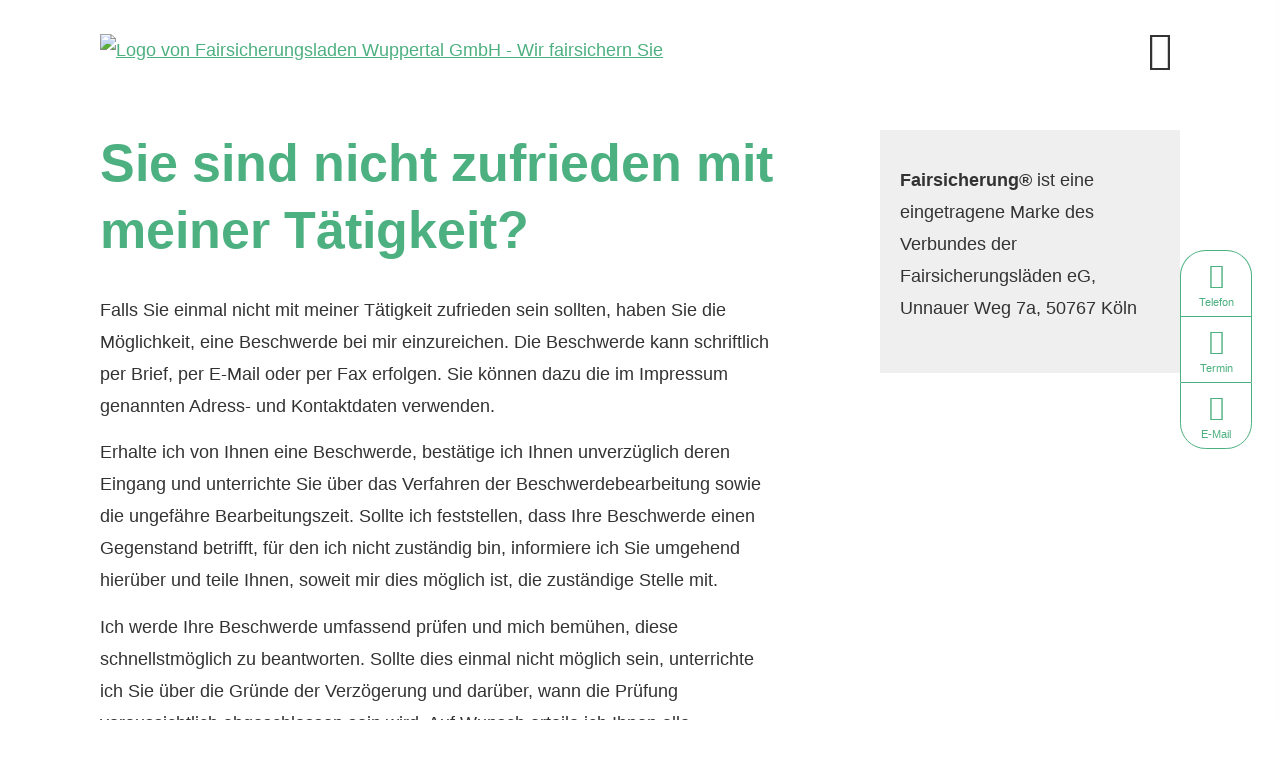

--- FILE ---
content_type: text/html; charset=utf-8
request_url: https://www.fairsicherungsladen-wuppertal.de/beschwerden-41530-p4.html
body_size: 7005
content:
<!DOCTYPE html>
<html lang="de" itemscope itemtype="https://schema.org/WebPage">
<head>
<meta http-equiv="Content-Type" content="text/html; charset=utf-8" />
<title>Impressum - Fairsicherungsladen Wuppertal GmbH - Wir fairsichern Sie</title>

<meta name="description" content="Versicherungsmakler mit Ehrenkodex &#10003; Persönliche Betreuung &#10003; Faire Beratung nach Bedarf statt nach Provision &#10003;">
<meta name="keywords" content="Fairsicherte, Fairsicherung, Makler, unabhängig, Wuppertal, Unfall, Versicherung, Haftpflicht, Krankenversicherung, Vergleich">
<meta property="og:image" content="https://www.fairsicherungsladen-wuppertal.de/eh-content/pages/3610/images/Badge.png">
<meta name="referrer" content="strict-origin-when-cross-origin"><meta name="viewport" content="width=device-width, initial-scale=1 maximum-scale=1">
<meta name="generator" content="cm Homepage-Baukasten">
<!--[if IE]><meta http-equiv="X-UA-Compatible" content="IE=edge" /><![endif]-->
<link href="https://cdn.digidor.de/content/minified.css.php?user=3610&landingpage=0&data=[base64]%3D%3D" rel="stylesheet" type="text/css" media="all"><link href="https://cdn.digidor.de/content/minified.css.php?user=3610&landingpage=0&data=W3sidCI6MiwiaSI6MjcsInAiOnsidXNlciI6MzYxMCwibGFuZGluZ3BhZ2UiOjAsImNhY2hpbmdfdGltZSI6IiIsInNhdmVfdGltZSI6MTY1MjI3MDA2NH0sImMiOiI2ODMyMDY4OSJ9XQ%3D%3D" rel="stylesheet" type="text/css" media="all"><link rel="canonical" href="https://www.fairsicherungsladen-wuppertal.de/impressum-41530-p4.html"><meta property="og:url" content="https://www.fairsicherungsladen-wuppertal.de/impressum-41530-p4.html"><meta property="og:locale" content="de_DE"><meta property="og:type" content="website"><meta itemprop="name" content="Fairsicherungsladen Wuppertal GmbH &ndash; Holger Haselhorst"><meta property="og:title" content="Impressum - Fairsicherungsladen Wuppertal GmbH - Wir fairsichern Sie"><meta property="og:description" content="Versicherungsmakler mit Ehrenkodex &#10003; Persönliche Betreuung &#10003; Faire Beratung nach Bedarf statt nach Provision &#10003;"><meta property="og:image" content="https://content.digidor.de/content/images/facebook-standard.jpg"><meta property="og:image:width" content="600"><meta property="og:image:height" content="315"><link rel="shortcut icon" href="https://cdn.digidor.de/storage/fc3f764449/favicon.ico"><link rel="icon" href="https://cdn.digidor.de/storage/fc3f764449/favicon.ico">
<script data-ehcookieblocker-obligatory>
var googleMapsArray = [];
	var dontPlaceSubmenu = 1;

</script>
<script src="https://cdn.digidor.de/content/js/minified.js.php?user=3610&landingpage=0&data=[base64]%3D%3D" charset="UTF-8" data-ehcookieblocker-obligatory></script><script src="https://cdn.digidor.de/content/js/minified.js.php?user=3610&landingpage=0&data=W3sidCI6MSwiaSI6NywicCI6eyJ1c2VyIjozNjEwfSwiYyI6IjFmMzkwM2Q1In1d" charset="UTF-8" data-ehcookieblocker-obligatory></script>
<!--USER:3610--></head>

<body class=" designtemplate199 motif0 show_logo resp page-41530 mainparent-page-0 parent-page-0 with-bootstrap-v5">
<div class="bt_skip_to_contentcontainer" style="position: fixed; top: -1000px;"><a href="#contentcontainer" class="submitbutton">direkt zum Seiteninhalt</a></div><div id="centercontainer" class="  ce_sidebar "><div id="pagewrap"><!--NEW_SIDEBAR_placeholder--><div id="pagecontainer"><div class="element_wrapper wrap_header"><div id="menutoggle"></div><div class="element_wrapper wrap_menu"><nav class="new_menu"><ul role="menubar" id="menu" class="menutype4 responsive_dontslide"><li role="none" class="menuitem firstitem" id="page-41522"><a role="menuitem" id="page-41522-link" aria-label="Home" href="home.html">Home</a><span class="submenutoggle"></span></li><li role="none" class="menuitem" id="page-677799"><a role="menuitem" id="page-677799-link" aria-label="Ansprechpartner" href="ansprechpartner-677799.html">Ansprechpartner</a><span class="submenutoggle"></span></li><li role="none" class="menuitem" id="page-676752"><a role="menuitem" id="page-676752-link" aria-label="Versicherungen" href="versichern.html" onclick="return false">Versicherungen</a><span class="submenutoggle"></span><ul role="menu" aria-labelledby="page-676752-link"><li role="none" class="menusubitem firstitem" id="page-676753"><a role="menuitem" id="page-676753-link" aria-label="Haftung & Recht" href="haftung-recht.html" onclick="return false">Haftung & Recht</a><span class="submenutoggle"></span><ul role="menu" aria-labelledby="page-676753-link"><li role="none" class="menusubitem firstitem" id="page-676754"><a role="menuitem" id="page-676754-link" aria-label="Privathaftpflicht" href="privathaftpflichtversicherung.html">Privathaftpflicht</a><span class="submenutoggle"></span></li><li role="none" class="menusubitem" id="page-676755"><a role="menuitem" id="page-676755-link" aria-label="Tierhalterhaftpflicht" href="tierhalterhaftpflicht.html">Tierhalterhaftpflicht</a><span class="submenutoggle"></span></li><li role="none" class="menusubitem" id="page-676756"><a role="menuitem" id="page-676756-link" aria-label="Haus- und Grund-Haftpflicht" href="haus-und-grund-haftpflicht.html">Haus- und Grund-Haft­pflicht</a><span class="submenutoggle"></span></li><li role="none" class="menusubitem" id="page-676757"><a role="menuitem" id="page-676757-link" aria-label="Gewässerschadenhaftpflicht" href="gewaesserschadenhaftpflicht.html">Gewässerschadenhaftpflicht</a><span class="submenutoggle"></span></li><li role="none" class="menusubitem" id="page-676758"><a role="menuitem" id="page-676758-link" aria-label="Bauherrenhaftpflicht" href="bauherrenhaftpflicht.html">Bau­herren­haft­pflicht</a><span class="submenutoggle"></span></li><li role="none" class="menusubitem" id="page-676759"><a role="menuitem" id="page-676759-link" aria-label="Jagdhaftpflicht" href="jagdhaftpflicht.html">Jagdhaftpflicht</a><span class="submenutoggle"></span></li><li role="none" class="menusubitem" id="page-676760"><a role="menuitem" id="page-676760-link" aria-label="Lehrerhaftpflicht" href="lehrerhaftpflicht.html">Lehrerhaftpflicht</a><span class="submenutoggle"></span></li><li role="none" class="menusubitem" id="page-676761"><a role="menuitem" id="page-676761-link" aria-label="Bootsversicherungen" href="bootsversicherungen.html">Bootsversicherungen</a><span class="submenutoggle"></span></li><li role="none" class="menusubitem" id="page-676762"><a role="menuitem" id="page-676762-link" aria-label="Reiseversicherung" href="reiseversicherung.html">Reiseversicherung</a><span class="submenutoggle"></span></li><li role="none" class="menusubitem lastitem" id="page-676763"><a role="menuitem" id="page-676763-link" aria-label="Rechtsschutz" href="rechtsschutz.html">Rechtsschutz</a><span class="submenutoggle"></span></li></ul></li><li role="none" class="menusubitem" id="page-676764"><a role="menuitem" id="page-676764-link" aria-label="Einkommensicherung" href="einkommensicherung.html" onclick="return false">Einkommensicherung</a><span class="submenutoggle"></span><ul role="menu" aria-labelledby="page-676764-link"><li role="none" class="menusubitem firstitem" id="page-676765"><a role="menuitem" id="page-676765-link" aria-label="Berufsunfähigkeit" href="berufsunfaehigkeit.html">Berufsunfähigkeit</a><span class="submenutoggle"></span></li><li role="none" class="menusubitem" id="page-676766"><a role="menuitem" id="page-676766-link" aria-label="Grundfähigkeiten" href="grundfaehigkeiten.html">Grundfähigkeiten</a><span class="submenutoggle"></span></li><li role="none" class="menusubitem" id="page-676767"><a role="menuitem" id="page-676767-link" aria-label="Schwere Krankheiten" href="schwere-krankheiten.html">Schwe­re Krank­hei­ten</a><span class="submenutoggle"></span></li><li role="none" class="menusubitem lastitem" id="page-676768"><a role="menuitem" id="page-676768-link" aria-label="Unfallversicherung" href="unfallversicherung.html">Unfall­ver­si­che­rung</a><span class="submenutoggle"></span></li></ul></li><li role="none" class="menusubitem" id="page-676769"><a role="menuitem" id="page-676769-link" aria-label="Gesundheit & Pflege" href="gesundheit-pflege.html" onclick="return false">Gesundheit & Pflege</a><span class="submenutoggle"></span><ul role="menu" aria-labelledby="page-676769-link"><li role="none" class="menusubitem firstitem" id="page-676770"><a role="menuitem" id="page-676770-link" aria-label="Private Krankenversicherung" href="private-krankenversicherung.html">Private Kranken­ver­si­che­rung</a><span class="submenutoggle"></span></li><li role="none" class="menusubitem" id="page-676771"><a role="menuitem" id="page-676771-link" aria-label="Krankenzusatzversicherung" href="krankenzusatzversicherung.html">Kranken­zusatz­ver­si­che­rung</a><span class="submenutoggle"></span></li><li role="none" class="menusubitem" id="page-676772"><a role="menuitem" id="page-676772-link" aria-label="Gesetzliche KV" href="gesetzliche-krankenversicherung.html">Gesetzliche KV</a><span class="submenutoggle"></span></li><li role="none" class="menusubitem" id="page-676773"><a role="menuitem" id="page-676773-link" aria-label="Zahnzusatzversicherung" href="zahnzusatzversicherung.html">Zahn­zu­satz­ver­si­che­rung</a><span class="submenutoggle"></span></li><li role="none" class="menusubitem" id="page-676774"><a role="menuitem" id="page-676774-link" aria-label="Auslandskrankenversicherung" href="auslandskrankenversicherung.html">Auslandskrankenversicherung</a><span class="submenutoggle"></span></li><li role="none" class="menusubitem" id="page-676775"><a role="menuitem" id="page-676775-link" aria-label="Krankenhaustagegeld" href="krankenhaustagegeld.html">Krankenhaustagegeld</a><span class="submenutoggle"></span></li><li role="none" class="menusubitem" id="page-676776"><a role="menuitem" id="page-676776-link" aria-label="Krankentagegeld" href="krankentagegeld.html">Krankentagegeld</a><span class="submenutoggle"></span></li><li role="none" class="menusubitem" id="page-676777"><a role="menuitem" id="page-676777-link" aria-label="Pflegetagegeldversicherung" href="pflegetagegeldversicherung.html">Pflegetagegeldversicherung</a><span class="submenutoggle"></span></li><li role="none" class="menusubitem" id="page-676778"><a role="menuitem" id="page-676778-link" aria-label="Pflege-Bahr" href="gefoerderte-pflegetagegeldversicherung.html">Pflege-Bahr</a><span class="submenutoggle"></span></li><li role="none" class="menusubitem" id="page-676779"><a role="menuitem" id="page-676779-link" aria-label="Pflegerente" href="pflegerente.html">Pfle­ge­ren­te</a><span class="submenutoggle"></span></li><li role="none" class="menusubitem lastitem" id="page-676780"><a role="menuitem" id="page-676780-link" aria-label="Pflegekostenversicherung" href="pflegekostenversicherung.html">Pflegekostenversicherung</a><span class="submenutoggle"></span></li></ul></li><li role="none" class="menusubitem" id="page-676781"><a role="menuitem" id="page-676781-link" aria-label="Hab & Gut schützen" href="hab-und-gut-schuetzen.html" onclick="return false">Hab & Gut schützen</a><span class="submenutoggle"></span><ul role="menu" aria-labelledby="page-676781-link"><li role="none" class="menusubitem firstitem" id="page-676782"><a role="menuitem" id="page-676782-link" aria-label="Autoversicherung" href="autoversicherung.html">Auto­ver­si­che­rung</a><span class="submenutoggle"></span></li><li role="none" class="menusubitem" id="page-676783"><a role="menuitem" id="page-676783-link" aria-label="Hausratversicherung" href="hausratversicherung.html">Haus­rat­ver­si­che­rung</a><span class="submenutoggle"></span></li><li role="none" class="menusubitem" id="page-676784"><a role="menuitem" id="page-676784-link" aria-label="Gebäudeversicherung" href="gebaeudeversicherung.html">Gebäudeversicherung</a><span class="submenutoggle"></span></li><li role="none" class="menusubitem" id="page-676785"><a role="menuitem" id="page-676785-link" aria-label="Photovoltaikversicherung" href="photovoltaikversicherung.html">Photo­voltaik­ver­si­che­rung</a><span class="submenutoggle"></span></li><li role="none" class="menusubitem" id="page-676786"><a role="menuitem" id="page-676786-link" aria-label="Feuerversicherung" href="feuerversicherung.html">Feuerversicherung</a><span class="submenutoggle"></span></li><li role="none" class="menusubitem" id="page-676787"><a role="menuitem" id="page-676787-link" aria-label="Glasversicherung" href="glasversicherung.html">Glasversicherung</a><span class="submenutoggle"></span></li><li role="none" class="menusubitem" id="page-676788"><a role="menuitem" id="page-676788-link" aria-label="Feuerrohbauversicherung" href="feuerrohbauversicherung.html">Feuerrohbauversicherung</a><span class="submenutoggle"></span></li><li role="none" class="menusubitem" id="page-676789"><a role="menuitem" id="page-676789-link" aria-label="Bauleistungsversicherung" href="bauleistungsversicherung.html">Bauleistungsversicherung</a><span class="submenutoggle"></span></li><li role="none" class="menusubitem lastitem" id="page-676790"><a role="menuitem" id="page-676790-link" aria-label="Kautionsversicherung" href="kautionsversicherung.html">Kautionsversicherung</a><span class="submenutoggle"></span></li></ul></li><li role="none" class="menusubitem lastitem" id="page-676791"><a role="menuitem" id="page-676791-link" aria-label="Rente & Leben" href="rente-und-leben.html" onclick="return false">Rente & Leben</a><span class="submenutoggle"></span><ul role="menu" aria-labelledby="page-676791-link"><li role="none" class="menusubitem firstitem" id="page-676792"><a role="menuitem" id="page-676792-link" aria-label="Riester-Rente" href="riester-rente.html">Riester-Rente</a><span class="submenutoggle"></span></li><li role="none" class="menusubitem" id="page-676793"><a role="menuitem" id="page-676793-link" aria-label="Rürup-Rente" href="ruerup-rente.html">Rürup-Rente</a><span class="submenutoggle"></span></li><li role="none" class="menusubitem" id="page-676794"><a role="menuitem" id="page-676794-link" aria-label="Rentenversicherung" href="rentenversicherung.html">Rentenversicherung</a><span class="submenutoggle"></span></li><li role="none" class="menusubitem" id="page-676795"><a role="menuitem" id="page-676795-link" aria-label="Fondsgebundene Rente" href="fondsgeb_rentenversicherung.html">Fondsgebundene Rente</a><span class="submenutoggle"></span></li><li role="none" class="menusubitem" id="page-676796"><a role="menuitem" id="page-676796-link" aria-label="Rente gegen Einmalzahlung" href="rente_gegen_einmalzahlung.html">Rente gegen Einmal­zahlung</a><span class="submenutoggle"></span></li><li role="none" class="menusubitem" id="page-676797"><a role="menuitem" id="page-676797-link" aria-label="Ausbildungsversicherung" href="ausbildungsversicherung.html">Aus­bil­dungs­ver­si­che­rung</a><span class="submenutoggle"></span></li><li role="none" class="menusubitem" id="page-676798"><a role="menuitem" id="page-676798-link" aria-label="Kapitallebensversicherung" href="kapitallebensversicherung.html">Ka­pi­tal­le­bens­ver­si­che­rung</a><span class="submenutoggle"></span></li><li role="none" class="menusubitem" id="page-676799"><a role="menuitem" id="page-676799-link" aria-label="Risikolebensversicherung" href="risikolebensversicherung.html">Risiko­lebens­ver­si­che­rung</a><span class="submenutoggle"></span></li><li role="none" class="menusubitem lastitem" id="page-676800"><a role="menuitem" id="page-676800-link" aria-label="Sterbegeld" href="sterbegeld.html">Ster­be­geld</a><span class="submenutoggle"></span></li></ul></li></ul></li><li role="none" class="menuitem" id="page-676803"><a role="menuitem" id="page-676803-link" aria-label="Gewerbekunden" href="gewerbe.html" onclick="return false">Gewerbekunden</a><span class="submenutoggle"></span><ul role="menu" aria-labelledby="page-676803-link"><li role="none" class="menusubitem firstitem" id="page-676804"><a role="menuitem" id="page-676804-link" aria-label="Haftung & Recht" href="gewerbe-haftung-recht.html" onclick="return false">Haftung & Recht</a><span class="submenutoggle"></span><ul role="menu" aria-labelledby="page-676804-link"><li role="none" class="menusubitem firstitem" id="page-676805"><a role="menuitem" id="page-676805-link" aria-label="Betriebshaftpflichtversicherung" href="betriebshaftpflichtversicherung.html">Betriebshaftpflichtversicherung</a><span class="submenutoggle"></span></li><li role="none" class="menusubitem" id="page-676806"><a role="menuitem" id="page-676806-link" aria-label="Gewerbe-Rechtsschutz" href="gewerbe-rechtsschutz.html">Gewerbe-Rechtsschutz</a><span class="submenutoggle"></span></li><li role="none" class="menusubitem" id="page-676807"><a role="menuitem" id="page-676807-link" aria-label="Vermögensschaden-Haftpflicht" href="vermoegensschadenhaftpflicht.html">Vermögensschaden-Haft­pflicht</a><span class="submenutoggle"></span></li><li role="none" class="menusubitem" id="page-676808"><a role="menuitem" id="page-676808-link" aria-label="Veranstaltungshaftpflicht" href="veranstaltungshaftpflicht.html">Veranstaltungshaftpflicht</a><span class="submenutoggle"></span></li><li role="none" class="menusubitem lastitem" id="page-676809"><a role="menuitem" id="page-676809-link" aria-label="Kautionsversicherung" href="kautions-versicherung.html">Kautionsversicherung</a><span class="submenutoggle"></span></li></ul></li><li role="none" class="menusubitem" id="page-676810"><a role="menuitem" id="page-676810-link" aria-label="Inhalt & Technik" href="gewerbe-inhalt-technik.html" onclick="return false">Inhalt & Technik</a><span class="submenutoggle"></span><ul role="menu" aria-labelledby="page-676810-link"><li role="none" class="menusubitem firstitem" id="page-676811"><a role="menuitem" id="page-676811-link" aria-label="Betriebs-Inhaltsversicherung" href="betriebs-inhaltsversicherung.html">Betriebs-Inhaltsversicherung</a><span class="submenutoggle"></span></li><li role="none" class="menusubitem" id="page-676812"><a role="menuitem" id="page-676812-link" aria-label="Elektronikversicherung" href="elektronikversicherung.html">Elektronikversicherung</a><span class="submenutoggle"></span></li><li role="none" class="menusubitem" id="page-676813"><a role="menuitem" id="page-676813-link" aria-label="Maschinenversicherung" href="maschinenversicherung.html">Maschinenversicherung</a><span class="submenutoggle"></span></li><li role="none" class="menusubitem" id="page-676814"><a role="menuitem" id="page-676814-link" aria-label="Gebäudeversicherung" href="gewerbliche-gebaeudeversicherung.html">Gebäudeversicherung</a><span class="submenutoggle"></span></li><li role="none" class="menusubitem lastitem" id="page-676815"><a role="menuitem" id="page-676815-link" aria-label="Betriebsausfallversicherung" href="betriebsausfallversicherung.html">Betriebsausfallversicherung</a><span class="submenutoggle"></span></li></ul></li><li role="none" class="menusubitem" id="page-676816"><a role="menuitem" id="page-676816-link" aria-label="Geschäftsführer & Mitarbeiter" href="gewerbe-geschaeftsfuehrer-mitarbeiter.html" onclick="return false">Geschäftsführer & Mitarbeiter</a><span class="submenutoggle"></span><ul role="menu" aria-labelledby="page-676816-link"><li role="none" class="menusubitem firstitem" id="page-676817"><a role="menuitem" id="page-676817-link" aria-label="Betriebliche Altersversorgung" href="betriebliche-altersversorgung.html">Betriebliche Altersversorgung</a><span class="submenutoggle"></span></li><li role="none" class="menusubitem" id="page-676818"><a role="menuitem" id="page-676818-link" aria-label="Betriebliche Krankenversicherung" href="betriebliche-krankenversicherung.html">Betriebliche Kranken­ver­si­che­rung</a><span class="submenutoggle"></span></li><li role="none" class="menusubitem" id="page-676819"><a role="menuitem" id="page-676819-link" aria-label="Betriebliche Gruppenunfallversicherung" href="betriebliche-gruppenunfallversicherung.html">Betriebliche Gruppenunfallversicherung</a><span class="submenutoggle"></span></li><li role="none" class="menusubitem lastitem" id="page-676820"><a role="menuitem" id="page-676820-link" aria-label="D&O-Versicherung" href="do-versicherung.html">D&O-Versicherung</a><span class="submenutoggle"></span></li></ul></li><li role="none" class="menusubitem lastitem" id="page-676821"><a role="menuitem" id="page-676821-link" aria-label="Transport & Flotte" href="gewerbe-transport-flotte.html" onclick="return false">Transport & Flotte</a><span class="submenutoggle"></span><ul role="menu" aria-labelledby="page-676821-link"><li role="none" class="menusubitem firstitem" id="page-676822"><a role="menuitem" id="page-676822-link" aria-label="Transport-Versicherung" href="transport-versicherung.html">Transport-Versicherung</a><span class="submenutoggle"></span></li><li role="none" class="menusubitem" id="page-676823"><a role="menuitem" id="page-676823-link" aria-label="Kfz-Flottenversicherung" href="kfz-flottenversicherung.html">Kfz-Flottenversicherung</a><span class="submenutoggle"></span></li><li role="none" class="menusubitem" id="page-676824"><a role="menuitem" id="page-676824-link" aria-label="Lkw-Versicherung" href="lkw-versicherung.html">Lkw-Versicherung</a><span class="submenutoggle"></span></li><li role="none" class="menusubitem lastitem" id="page-676825"><a role="menuitem" id="page-676825-link" aria-label="Anhängerversicherung" href="anhaenger-versicherung.html">Anhängerversicherung</a><span class="submenutoggle"></span></li></ul></li></ul></li><li role="none" class="menuitem" id="page-675673"><a role="menuitem" id="page-675673-link" aria-label="Service" href="service-675673.html" onclick="return false">Service</a><span class="submenutoggle"></span><ul role="menu" aria-labelledby="page-675673-link"><li role="none" class="menusubitem firstitem" id="page-675674"><a role="menuitem" id="page-675674-link" aria-label="Termin-Anfrage" href="terminanfrage-675674.html">Termin-Anfrage</a><span class="submenutoggle"></span></li><li role="none" class="menusubitem lastitem" id="page-41529"><a role="menuitem" id="page-41529-link" aria-label="Schadenmeldung" href="schadenmeldung-41529.html">Schadenmeldung</a><span class="submenutoggle"></span></li></ul></li><li role="none" class="menuitemactive lastitem" id="page-41530"><a role="menuitem" id="page-41530-link" aria-label="Impressum" href="impressum-41530.html">Impressum</a><span class="submenutoggle"></span></li></ul></nav></div><header><div id="titleback"><div id="titlecontainer"><div class="sitetitle_img"><div class="indistyle logodrag_disabled" style="top: 10px; left: 100px; right: auto;" data-margin-stored="true" data-margin-left="100" data-margin-top="10" data-margin-left-percent="12" data-right-aligned="0"><a href="index.html"><img src="https://cdn.digidor.de/storage/fc3f764449/logo.svg?v=b41af5a2" alt="Logo von Fairsicherungsladen Wuppertal GmbH - Wir fairsichern Sie" style="height: 80px;"></a></div></div><div class="pagetitle">Impressum</div></div></div></header></div><!-- Contactbox snipped-->

<!-- HTML -->
<div class="outer_container_contact_box use-bootstrap-v5 widescreen"> <!-- display: none = hide complete contactbox-->
    
        <a id="contact_phone_popover" class="btn btn-primary pop inner_container_contact_box_top custom_tooltipp" data-bs-toggle="popover">
            <span class="contact_box_phone"></span> <br>
            <span class="button_text_adjusting">Telefon</span>
        </a>
        <a id="contact_whatsapp_popover" class="btn btn-primary pop inner_container_contact_box custom_tooltipp" data-bs-toggle="popover"> 
            <span class="contact_box_termin"></span> <br>
            <span class="button_text_adjusting">Termin</span>
        </a>
        <a id="contact_e-mail_popover" class="btn btn-primary inner_container_contact_box_bottom custom_tooltipp" data-bs-toggle="popover">
            <span class="contact_box_beratung"></span>
            <span class="button_text_adjusting" style="white-space: nowrap">E-Mail</span>
        </a>
       
       
</div>

<!-- Content der Popover -->
<div style="display: none">

    <div id="contact_via_phone" class="use-bootstrap-v5" style="margin-left: 10px">
        <div class="arrow"></div> 
        <h3 style="font-size: 1.5rem">Rufen Sie mich an</h3>
        <p>Rufen Sie mich an, ich berate Sie gerne:</p>
        <h3><a href="tel:+49202698600">0202 698600</a></h3>
    </div>

    <div id="contact_whatsapp_" class="use-bootstrap-v5" style="margin-left: 10px">
        <h4>Termin ver­ein­baren</h4>
        <p>Jetzt einen Termin ver­ein­baren</p><p>
        </p><p><a href="terminanfrage-675674.html" class="btn btn-primary">Termin ver­ein­baren</a></p>
    </div>
    
    <div id="contact_e-mail" class="use-bootstrap-v5" style="margin-left: 10px">
        <h4>E-Mail</h4>
        <p>Schreiben Sie mir eine E-Mail</p>
        <p><a href="mailto:info@fairsicherungsladen-wuppertal.de" class="btn btn-primary">E-Mail schreiben</a></p>
    </div>
    
</div>

<!-- Contacbox Mobile -->
<div class="outer_container_contact_box use-bootstrap-v5 mobile_view"> <!-- display: none = hide complete contactbox-->
    <div>  
        <a href="tel:+49202698600" style="border-radius: 50% !important" class="btn btn-primary pop inner_container_contact_box_top custom_tooltipp">
            <span class="contact_box_phone"></span> <br>
            <span class="button_text_adjusting">Telefon</span>
        </a>
        <a href="mailto:info@fairsicherungsladen-wuppertal.de" style="border-radius: 50% !important" class="btn btn-primary pop inner_container_contact_box custom_tooltipp"> 
            <span class="contact_box_beratung"></span> <br>
            <span class="button_text_adjusting">E-Mail</span>
        </a>
        <a href="%24terminanfrage-675674.html" style="border-radius: 50% !important" class="btn btn-primary inner_container_contact_box_bottom">
            <span class="contact_box_termin"></span>
            <span class="button_text_adjusting">Termin</span>
        </a>
    </div>    
</div>

<!-- HTML Ende --><div id="contentcontainer" class=" cc_sidebar"><!--###maincontent### begin --><aside><div id="sidebar"><!--SIDEBAR_placeholder--><div class="sidebar_element hideatsmall"><div class="menuitem"><div class="sidebar_content"><p><strong>Fairsicherung®</strong> ist eine eingetragene Marke des Verbundes der Fairsicherungsläden eG, Unnauer Weg 7a, 50767 Köln</p></div></div></div></div><div class="after_sidebar_placeholder"></div></aside><div class="element_wrapper wrap_cmod wrap_imprint first last "><div id="cmod_70374" class="cmod cmod_imprint  first"><!--contentelement start--><h1>Sie sind nicht zufrieden mit meiner Tätigkeit?</h1><p>Falls Sie einmal nicht mit meiner Tätigkeit zufrieden sein sollten, haben Sie die Möglichkeit, eine Beschwerde bei mir einzureichen. Die Beschwerde kann schriftlich per Brief, per E-Mail oder per Fax erfolgen. Sie können dazu die im Impressum genannten Adress- und Kontaktdaten verwenden.</p><p>Erhalte ich von Ihnen eine Beschwerde, bestätige ich Ihnen unverzüglich deren Eingang und unterrichte Sie über das Verfahren der Beschwerdebearbeitung sowie die ungefähre Bearbeitungszeit. Sollte ich feststellen, dass Ihre Beschwerde einen Gegenstand betrifft, für den ich nicht zuständig  bin, informiere ich Sie umgehend hierüber und teile Ihnen, soweit mir dies möglich ist, die zuständige Stelle mit.</p><p>Ich werde Ihre Beschwerde umfassend prüfen und  mich bemühen, diese schnellstmöglich zu beantworten. Sollte dies einmal nicht möglich sein, unterrichte ich Sie über die Gründe der Verzögerung und darüber, wann die Prüfung voraussichtlich abgeschlossen sein wird. Auf Wunsch erteile ich Ihnen alle Benachrichtigungen und Informationen schriftlich. Sofern ich Ihrem Anliegen nicht oder nicht vollständig nachkommen kann, erläutere ich Ihnen die Gründe hierfür und weise Sie auf etwaig bestehende Möglichkeiten hin, wie Sie Ihr Anliegen weiter verfolgen können.</p><hr><!--contentelement end--></div></div><!--###maincontent### end --><div class="contentcontainer_endclear"></div></div><aside><div id="sidebar_bottom"><div class="sidebar_element hideatsmall"><div class="menuitem"><div class="sidebar_content"><p><strong>Fairsicherung®</strong> ist eine eingetragene Marke des Verbundes der Fairsicherungsläden eG, Unnauer Weg 7a, 50767 Köln</p></div></div></div></div></aside><footer><div id="footercontainer"><a href="impressum-41530.html" class="footerlink imprint" data-footerlink="imprint">Impressum</a><span class="dot"> · </span><a href="disclaimer-41530-p1.html" class="footerlink disclaimer" data-footerlink="disclaimer">Rechtliche Hinweise</a><span class="dot"> · </span><a href="datenschutz-0-p11.html" class="footerlink privacy" data-footerlink="privacy">Datenschutz</a><span class="dot"> · </span><a href="https://cdn.digidor.de/content/erstinformation-326b100.pdf?v=1696249323" target="_blank" class="footerlink firstinfo" data-footerlink="firstinfo">Erstinformation</a><span class="dot"> · </span><a href="beschwerden-41530-p4.html" class="footerlink complaintmanagement" data-footerlink="complaintmanagement">Beschwerden</a><span class="dot"> · </span><a href="#" onclick="return digidor.cookieblocker.openCookieOverlay();" class="footerlink cookies" data-footerlink="cookies">Cookies</a><table style="border-collapse: collapse; width: 100%; border-style: none; border-width: 0px;" data-responsive-table="tablet">
<tbody>
<tr>
<td style="width: 25%; padding: 0px 20px 0px 0px;">
<p> </p>
<p><img style="display: block; margin: 0px auto 0px auto;" src="https://cdn.digidor.de/storage/fc3f764449/images/fairlogoaltinternet_1.jpg" alt="" width="180" height="180"></p>
</td>
<td style="width: 50%; padding: 0px 30px;">
<p> </p>
<p style="text-align: center;"> </p>
<p style="text-align: center;">Fairsicherung® die Marke der unverwechselbaren <br>Beratung und Betreuung für Versicherungen <br>und Finanzen.</p>
</td>
<td style="width: 25%; padding: 0px 40px 0px 20px;">
<p> </p>
<p style="text-align: center;"> </p>
<p><img style="margin: 0;" src="https://cdn.digidor.de/storage/fc3f764449/images/logo-4.png" alt="" width="340" height="66"></p>
</td>
</tr>
</tbody>
</table>			
			<div id="cookie_warning_placeholder" class="cookie_warning_optin"></div>
			<div id="cookie_warning" class="cookie_warning_optin" data-cookieblocker-relevant-categories="other|maps|calc">
				<div class="cookie_warning_inner">
					<div class="cookie_warning_text">
						Diese Website verwendet Cookies. Einige Cookies sind f&uuml;r den Betrieb der Website unbedingt erforderlich. Andere Cookies sind optional und erweitern den Funktionsumfang. Sie k&ouml;nnen Ihre Einwilligung jederzeit widerrufen. N&auml;here Informationen finden Sie in der <a href="datenschutz-0-p11.html#dse_cookies" class="dselink">Datenschutzerkl&auml;rung</a>.					</div>
					
					<a href="#" role="button" onclick="digidor.cookieblocker.activateCookiesWithCategoryOrDependend( 'all' ); digidor.cookieblocker.storeCookiesWithCategoryAndValidity( 'all', 365 ); return digidor.cookieblocker.maybeRefreshAfterCookieChange();" class="bt_cookie_warning_optin">alle Cookies erlauben</a>
					<a href="#" role="button" onclick="digidor.cookieblocker.activateCookiesWithCategoryOrDependend( 'none' ); return digidor.cookieblocker.storeCookiesWithCategoryAndValidity( 'none', 1 );" class="bt_cookie_warning_obligatory">nur notwendige Cookies</a>
					<a href="#" role="button" onclick="return digidor.cookieblocker.openCookieOverlay();" class="bt_cookie_warning_options">weitere Einstellungen</a>
					
										
				</div>
			</div>
			
			</div></footer></div><div class="use-bootstrap-v5" id="global_bootstrap_container"></div><div class="use-bootstrap-v5" id="modalContainer"></div></div></div><div id="tooltip"> </div><div class="overlay_white_480" id="overlay_480"><div class="contentWrap"></div></div><div class="overlay_white_480" id="overlay_480i"><div class="contentWrap"></div></div><div class="overlay_white_800" id="overlay_800"><div class="contentWrap"></div></div><div class="overlay_white_950" id="overlay_950"><div class="contentWrap"></div></div><div class="overlay_resize_800" id="overlay_resize_800"><div class="contentWrap"></div></div><div class="overlay_resize_950" id="overlay_resize_950"><div class="contentWrap"></div></div><div class="overlay_variable" id="overlay_variable"><div class="contentWrap"></div></div><div class="alert_mask" style="display: none;"><div class="alert_container" id="cmhp_alert"><div class="alert_content"></div><div class="alert_button"><a href="#" onclick="return hideAlert();" class="submitbutton">OK</a></div></div></div>
			
<script src="/eh-content/stat/track.php?mode=js&amp;user_id=3610" data-ehcookieblocker-obligatory></script>
<noscript><img src="/eh-content/stat/track.php?user_id=3610" alt="" width="1" height="1" /></noscript>


</body>
</html>

--- FILE ---
content_type: text/css
request_url: https://cdn.digidor.de/content/minified.css.php?user=3610&landingpage=0&data=W3sidCI6MiwiaSI6MzMsInAiOltdLCJjIjoiY2NhMjI4YjMifSx7InQiOjIsImkiOjE2LCJwIjpbXSwiYyI6IjQ2MzgzMDQ4In0seyJ0IjoyLCJpIjoxNywicCI6eyJ1c2VyIjozNjEwLCJsYW5kaW5ncGFnZSI6MCwiY2FjaGluZ190aW1lIjoiIiwic2F2ZV90aW1lIjoxNjUyMjcwMDY0fSwiYyI6IjRiOTkwNjRmIn0seyJ0IjoyLCJpIjoxOCwicCI6eyJ1c2VyIjozNjEwLCJsYW5kaW5ncGFnZSI6MCwiY2FjaGluZ190aW1lIjoiIiwic2F2ZV90aW1lIjoxNjUyMjcwMDY0fSwiYyI6ImQ4ZDFkNjFkIn0seyJ0IjoyLCJpIjoxOSwicCI6eyJkZXNpZ25fdGVtcGxhdGVfaWQiOjE5OSwidXNlciI6MzYxMCwibGFuZGluZ3BhZ2UiOjAsImNhY2hpbmdfdGltZSI6IiIsInNhdmVfdGltZSI6MTY1MjI3MDA2NH0sImMiOiIyZDQ4MDUyMiJ9XQ%3D%3D
body_size: 66901
content:
@charset "UTF-8";.modal{position:fixed;top:0;left:0;z-index:1060;display:none;width:100%;height:100%;overflow-x:hidden;overflow-y:auto;outline:0}.modal-dialog{position:relative;width:auto;margin:.5rem;pointer-events:none}.modal.fade .modal-dialog{transition:transform 0.3s ease-out;transform:translate(0,-50px)}@media (prefers-reduced-motion:reduce){.modal.fade .modal-dialog{transition:none}}.modal.show .modal-dialog{transform:none}.modal.modal-static .modal-dialog{transform:scale(1.02)}.modal-dialog-scrollable{height:calc(100% - 1rem)}.modal-dialog-scrollable .modal-content{max-height:100%;overflow:hidden}.modal-dialog-scrollable .modal-body{overflow-y:auto}.modal-dialog-centered{display:flex;align-items:center;min-height:calc(100% - 1rem)}.modal-content{position:relative;display:flex;flex-direction:column;width:100%;pointer-events:auto;background-color:#fff;background-clip:padding-box;border:1px solid rgba(0,0,0,.2);border-radius:.3rem;outline:0}.modal-backdrop{position:fixed;top:0;left:0;z-index:1040;width:100vw;height:100vh;background-color:#000}.modal-backdrop.fade{opacity:0}.modal-backdrop.show{opacity:.5}.modal-header{display:flex;flex-shrink:0;align-items:center;justify-content:space-between;padding:1rem 1rem;border-bottom:1px solid #dee2e6;border-top-left-radius:calc(0.3rem - 1px);border-top-right-radius:calc(0.3rem - 1px)}.modal-header .btn-close{padding:.5rem .5rem;margin:-.5rem -.5rem -.5rem auto}.modal-title{margin-bottom:0;line-height:1.5}.modal-body{position:relative;flex:1 1 auto;padding:1rem}.modal-footer{display:flex;flex-wrap:wrap;flex-shrink:0;align-items:center;justify-content:flex-end;padding:.75rem;border-top:1px solid #dee2e6;border-bottom-right-radius:calc(0.3rem - 1px);border-bottom-left-radius:calc(0.3rem - 1px)}.modal-footer>*{margin:.25rem}@media (min-width:576px){.modal-dialog{max-width:500px;margin:1.75rem auto}.modal-dialog-scrollable{height:calc(100% - 3.5rem)}.modal-dialog-centered{min-height:calc(100% - 3.5rem)}.modal-sm{max-width:300px}}@media (min-width:992px){.modal-lg,.modal-xl{max-width:800px}}@media (min-width:1200px){.modal-xl{max-width:1140px}}.modal-fullscreen{width:100vw;max-width:none;height:100%;margin:0}.modal-fullscreen .modal-content{height:100%;border:0;border-radius:0}.modal-fullscreen .modal-header{border-radius:0}.modal-fullscreen .modal-body{overflow-y:auto}.modal-fullscreen .modal-footer{border-radius:0}@media (max-width:575.98px){.modal-fullscreen-sm-down{width:100vw;max-width:none;height:100%;margin:0}.modal-fullscreen-sm-down .modal-content{height:100%;border:0;border-radius:0}.modal-fullscreen-sm-down .modal-header{border-radius:0}.modal-fullscreen-sm-down .modal-body{overflow-y:auto}.modal-fullscreen-sm-down .modal-footer{border-radius:0}}@media (max-width:767.98px){.modal-fullscreen-md-down{width:100vw;max-width:none;height:100%;margin:0}.modal-fullscreen-md-down .modal-content{height:100%;border:0;border-radius:0}.modal-fullscreen-md-down .modal-header{border-radius:0}.modal-fullscreen-md-down .modal-body{overflow-y:auto}.modal-fullscreen-md-down .modal-footer{border-radius:0}}@media (max-width:991.98px){.modal-fullscreen-lg-down{width:100vw;max-width:none;height:100%;margin:0}.modal-fullscreen-lg-down .modal-content{height:100%;border:0;border-radius:0}.modal-fullscreen-lg-down .modal-header{border-radius:0}.modal-fullscreen-lg-down .modal-body{overflow-y:auto}.modal-fullscreen-lg-down .modal-footer{border-radius:0}}@media (max-width:1199.98px){.modal-fullscreen-xl-down{width:100vw;max-width:none;height:100%;margin:0}.modal-fullscreen-xl-down .modal-content{height:100%;border:0;border-radius:0}.modal-fullscreen-xl-down .modal-header{border-radius:0}.modal-fullscreen-xl-down .modal-body{overflow-y:auto}.modal-fullscreen-xl-down .modal-footer{border-radius:0}}@media (max-width:1399.98px){.modal-fullscreen-xxl-down{width:100vw;max-width:none;height:100%;margin:0}.modal-fullscreen-xxl-down .modal-content{height:100%;border:0;border-radius:0}.modal-fullscreen-xxl-down .modal-header{border-radius:0}.modal-fullscreen-xxl-down .modal-body{overflow-y:auto}.modal-fullscreen-xxl-down .modal-footer{border-radius:0}}.use-bootstrap-v5 :root{--bs-blue:#0d6efd;--bs-indigo:#6610f2;--bs-purple:#6f42c1;--bs-pink:#d63384;--bs-red:#dc3545;--bs-orange:#fd7e14;--bs-yellow:#ffc107;--bs-green:#198754;--bs-teal:#20c997;--bs-cyan:#0dcaf0;--bs-white:#fff;--bs-gray:#6c757d;--bs-gray-dark:#343a40;--bs-primary:#333;--bs-secondary:#6c757d;--bs-success:#198754;--bs-info:#0dcaf0;--bs-warning:#ffc107;--bs-danger:#dc3545;--bs-light:#f8f9fa;--bs-dark:#212529;--bs-font-sans-serif:system-ui, -apple-system, "Segoe UI", Roboto, "Helvetica Neue", Arial, "Noto Sans", "Liberation Sans", sans-serif, "Apple Color Emoji", "Segoe UI Emoji", "Segoe UI Symbol", "Noto Color Emoji";--bs-font-monospace:SFMono-Regular, Menlo, Monaco, Consolas, "Liberation Mono", "Courier New", monospace;--bs-gradient:linear-gradient(180deg, rgba(255, 255, 255, 0.15), rgba(255, 255, 255, 0))}.use-bootstrap-v5 *,.use-bootstrap-v5 *::before,.use-bootstrap-v5 *::after{box-sizing:border-box}@media (prefers-reduced-motion:no-preference){.use-bootstrap-v5 :root{scroll-behavior:smooth}}.use-bootstrap-v5 body{margin:0;font-family:var(--bs-font-sans-serif);font-size:1rem;font-weight:400;line-height:1.5;color:#212529;background-color:#fff;-webkit-text-size-adjust:100%;-webkit-tap-highlight-color:rgba(0,0,0,0)}.use-bootstrap-v5 hr{margin:1rem 0;color:inherit;background-color:currentColor;border:0;opacity:.25}.use-bootstrap-v5 hr:not([size]){height:1px}.use-bootstrap-v5 h1,.use-bootstrap-v5 .h1,.use-bootstrap-v5 h2,.use-bootstrap-v5 .h2,.use-bootstrap-v5 h3,.use-bootstrap-v5 .h3,.use-bootstrap-v5 h4,.use-bootstrap-v5 .h4,.use-bootstrap-v5 h5,.use-bootstrap-v5 .h5,.use-bootstrap-v5 h6,.use-bootstrap-v5 .h6{margin-top:0;margin-bottom:.5rem;font-weight:500;line-height:1.2}.use-bootstrap-v5 h1,.use-bootstrap-v5 .h1{font-size:calc(1.375rem + 1.5vw)}@media (min-width:1200px){.use-bootstrap-v5 h1,.use-bootstrap-v5 .h1{font-size:2.5rem}}.use-bootstrap-v5 h2,.use-bootstrap-v5 .h2{font-size:calc(1.325rem + 0.9vw)}@media (min-width:1200px){.use-bootstrap-v5 h2,.use-bootstrap-v5 .h2{font-size:2rem}}.use-bootstrap-v5 h3,.use-bootstrap-v5 .h3{font-size:calc(1.3rem + 0.6vw)}@media (min-width:1200px){.use-bootstrap-v5 h3,.use-bootstrap-v5 .h3{font-size:1.75rem}}.use-bootstrap-v5 h4,.use-bootstrap-v5 .h4{font-size:calc(1.275rem + 0.3vw)}@media (min-width:1200px){.use-bootstrap-v5 h4,.use-bootstrap-v5 .h4{font-size:1.5rem}}.use-bootstrap-v5 h5,.use-bootstrap-v5 .h5{font-size:1.25rem}.use-bootstrap-v5 h6,.use-bootstrap-v5 .h6{font-size:1rem}.use-bootstrap-v5 p{margin-top:0;margin-bottom:1rem}.use-bootstrap-v5 abbr[title],.use-bootstrap-v5 abbr[data-bs-original-title]{text-decoration:underline dotted;cursor:help;text-decoration-skip-ink:none}.use-bootstrap-v5 address{margin-bottom:1rem;font-style:normal;line-height:inherit}.use-bootstrap-v5 ol,.use-bootstrap-v5 ul{padding-left:2rem}.use-bootstrap-v5 ol,.use-bootstrap-v5 ul,.use-bootstrap-v5 dl{margin-top:0;margin-bottom:1rem}.use-bootstrap-v5 ol ol,.use-bootstrap-v5 ul ul,.use-bootstrap-v5 ol ul,.use-bootstrap-v5 ul ol{margin-bottom:0}.use-bootstrap-v5 dt{font-weight:700}.use-bootstrap-v5 dd{margin-bottom:.5rem;margin-left:0}.use-bootstrap-v5 blockquote{margin:0 0 1rem}.use-bootstrap-v5 b,.use-bootstrap-v5 strong{font-weight:bolder}.use-bootstrap-v5 small,.use-bootstrap-v5 .small{font-size:.875em}.use-bootstrap-v5 mark,.use-bootstrap-v5 .mark{padding:.2em;background-color:#fcf8e3}.use-bootstrap-v5 sub,.use-bootstrap-v5 sup{position:relative;font-size:.75em;line-height:0;vertical-align:baseline}.use-bootstrap-v5 sub{bottom:-.25em}.use-bootstrap-v5 sup{top:-.5em}.use-bootstrap-v5 a{color:#333;text-decoration:underline}.use-bootstrap-v5 a:hover{color:#292929}.use-bootstrap-v5 a:not([href]):not([class]),.use-bootstrap-v5 a:not([href]):not([class]):hover{color:inherit;text-decoration:none}.use-bootstrap-v5 pre,.use-bootstrap-v5 code,.use-bootstrap-v5 kbd,.use-bootstrap-v5 samp{font-family:var(--bs-font-monospace);font-size:1em;direction:ltr;unicode-bidi:bidi-override}.use-bootstrap-v5 pre{display:block;margin-top:0;margin-bottom:1rem;overflow:auto;font-size:.875em}.use-bootstrap-v5 pre code{font-size:inherit;color:inherit;word-break:normal}.use-bootstrap-v5 code{font-size:.875em;color:#d63384;word-wrap:break-word}.use-bootstrap-v5 a>code{color:inherit}.use-bootstrap-v5 kbd{padding:.2rem .4rem;font-size:.875em;color:#fff;background-color:#212529;border-radius:.2rem}.use-bootstrap-v5 kbd kbd{padding:0;font-size:1em;font-weight:700}.use-bootstrap-v5 figure{margin:0 0 1rem}.use-bootstrap-v5 img,.use-bootstrap-v5 svg{vertical-align:middle}.use-bootstrap-v5 table{caption-side:bottom;border-collapse:collapse}.use-bootstrap-v5 caption{padding-top:.5rem;padding-bottom:.5rem;color:#6c757d;text-align:left}.use-bootstrap-v5 th{text-align:inherit;text-align:-webkit-match-parent}.use-bootstrap-v5 thead,.use-bootstrap-v5 tbody,.use-bootstrap-v5 tfoot,.use-bootstrap-v5 tr,.use-bootstrap-v5 td,.use-bootstrap-v5 th{border-color:inherit;border-style:solid;border-width:0}.use-bootstrap-v5 label{display:inline-block}.use-bootstrap-v5 button{border-radius:0}.use-bootstrap-v5 button:focus:not(:focus-visible){outline:0}.use-bootstrap-v5 input,.use-bootstrap-v5 button,.use-bootstrap-v5 select,.use-bootstrap-v5 optgroup,.use-bootstrap-v5 textarea{margin:0;font-family:inherit;font-size:inherit;line-height:inherit}.use-bootstrap-v5 button,.use-bootstrap-v5 select{text-transform:none}.use-bootstrap-v5 [role="button"]{cursor:pointer}.use-bootstrap-v5 select{word-wrap:normal}.use-bootstrap-v5 select:disabled{opacity:1}.use-bootstrap-v5 [list]::-webkit-calendar-picker-indicator{display:none}.use-bootstrap-v5 button,.use-bootstrap-v5 [type="button"],.use-bootstrap-v5 [type="reset"],.use-bootstrap-v5 [type="submit"]{-webkit-appearance:button}.use-bootstrap-v5 button:not(:disabled),.use-bootstrap-v5 [type="button"]:not(:disabled),.use-bootstrap-v5 [type="reset"]:not(:disabled),.use-bootstrap-v5 [type="submit"]:not(:disabled){cursor:pointer}.use-bootstrap-v5 ::-moz-focus-inner{padding:0;border-style:none}.use-bootstrap-v5 textarea{resize:vertical}.use-bootstrap-v5 fieldset{min-width:0;padding:0;margin:0;border:0}.use-bootstrap-v5 legend{float:left;width:100%;padding:0;margin-bottom:.5rem;font-size:calc(1.275rem + 0.3vw);line-height:inherit}@media (min-width:1200px){.use-bootstrap-v5 legend{font-size:1.5rem}}.use-bootstrap-v5 legend+*{clear:left}.use-bootstrap-v5 ::-webkit-datetime-edit-fields-wrapper,.use-bootstrap-v5 ::-webkit-datetime-edit-text,.use-bootstrap-v5 ::-webkit-datetime-edit-minute,.use-bootstrap-v5 ::-webkit-datetime-edit-hour-field,.use-bootstrap-v5 ::-webkit-datetime-edit-day-field,.use-bootstrap-v5 ::-webkit-datetime-edit-month-field,.use-bootstrap-v5 ::-webkit-datetime-edit-year-field{padding:0}.use-bootstrap-v5 ::-webkit-inner-spin-button{height:auto}.use-bootstrap-v5 [type="search"]{outline-offset:-2px;-webkit-appearance:textfield}.use-bootstrap-v5 ::-webkit-search-decoration{-webkit-appearance:none}.use-bootstrap-v5 ::-webkit-color-swatch-wrapper{padding:0}.use-bootstrap-v5 ::file-selector-button{font:inherit}.use-bootstrap-v5 ::-webkit-file-upload-button{font:inherit;-webkit-appearance:button}.use-bootstrap-v5 output{display:inline-block}.use-bootstrap-v5 iframe{border:0}.use-bootstrap-v5 summary{display:list-item;cursor:pointer}.use-bootstrap-v5 progress{vertical-align:baseline}.use-bootstrap-v5 [hidden]{display:none!important}.use-bootstrap-v5 .lead{font-size:1.25rem;font-weight:300}.use-bootstrap-v5 .display-1{font-size:calc(1.625rem + 4.5vw);font-weight:300;line-height:1.2}@media (min-width:1200px){.use-bootstrap-v5 .display-1{font-size:5rem}}.use-bootstrap-v5 .display-2{font-size:calc(1.575rem + 3.9vw);font-weight:300;line-height:1.2}@media (min-width:1200px){.use-bootstrap-v5 .display-2{font-size:4.5rem}}.use-bootstrap-v5 .display-3{font-size:calc(1.525rem + 3.3vw);font-weight:300;line-height:1.2}@media (min-width:1200px){.use-bootstrap-v5 .display-3{font-size:4rem}}.use-bootstrap-v5 .display-4{font-size:calc(1.475rem + 2.7vw);font-weight:300;line-height:1.2}@media (min-width:1200px){.use-bootstrap-v5 .display-4{font-size:3.5rem}}.use-bootstrap-v5 .display-5{font-size:calc(1.425rem + 2.1vw);font-weight:300;line-height:1.2}@media (min-width:1200px){.use-bootstrap-v5 .display-5{font-size:3rem}}.use-bootstrap-v5 .display-6{font-size:calc(1.375rem + 1.5vw);font-weight:300;line-height:1.2}@media (min-width:1200px){.use-bootstrap-v5 .display-6{font-size:2.5rem}}.use-bootstrap-v5 .list-unstyled{padding-left:0;list-style:none}.use-bootstrap-v5 .list-inline{padding-left:0;list-style:none}.use-bootstrap-v5 .list-inline-item{display:inline-block}.use-bootstrap-v5 .list-inline-item:not(:last-child){margin-right:.5rem}.use-bootstrap-v5 .initialism{font-size:.875em;text-transform:uppercase}.use-bootstrap-v5 .blockquote{margin-bottom:1rem;font-size:1.25rem}.use-bootstrap-v5 .blockquote>:last-child{margin-bottom:0}.use-bootstrap-v5 .blockquote-footer{margin-top:-1rem;margin-bottom:1rem;font-size:.875em;color:#6c757d}.use-bootstrap-v5 .blockquote-footer::before{content:"— "}.use-bootstrap-v5 .img-fluid{max-width:100%;height:auto}.use-bootstrap-v5 .img-thumbnail{padding:.25rem;background-color:#fff;border:1px solid #dee2e6;border-radius:.25rem;max-width:100%;height:auto}.use-bootstrap-v5 .figure{display:inline-block}.use-bootstrap-v5 .figure-img{margin-bottom:.5rem;line-height:1}.use-bootstrap-v5 .figure-caption{font-size:.875em;color:#6c757d}.use-bootstrap-v5 .container,.use-bootstrap-v5 .container-fluid,.use-bootstrap-v5 .container-sm,.use-bootstrap-v5 .container-md,.use-bootstrap-v5 .container-lg,.use-bootstrap-v5 .container-xl,.use-bootstrap-v5 .container-xxl{width:100%;padding-right:var(--bs-gutter-x,.75rem);padding-left:var(--bs-gutter-x,.75rem);margin-right:auto;margin-left:auto}@media (min-width:576px){.use-bootstrap-v5 .container,.use-bootstrap-v5 .container-sm{max-width:540px}}@media (min-width:768px){.use-bootstrap-v5 .container,.use-bootstrap-v5 .container-sm,.use-bootstrap-v5 .container-md{max-width:720px}}@media (min-width:992px){.use-bootstrap-v5 .container,.use-bootstrap-v5 .container-sm,.use-bootstrap-v5 .container-md,.use-bootstrap-v5 .container-lg{max-width:960px}}@media (min-width:1200px){.use-bootstrap-v5 .container,.use-bootstrap-v5 .container-sm,.use-bootstrap-v5 .container-md,.use-bootstrap-v5 .container-lg,.use-bootstrap-v5 .container-xl{max-width:1140px}}@media (min-width:1400px){.use-bootstrap-v5 .container,.use-bootstrap-v5 .container-sm,.use-bootstrap-v5 .container-md,.use-bootstrap-v5 .container-lg,.use-bootstrap-v5 .container-xl,.use-bootstrap-v5 .container-xxl{max-width:1320px}}.use-bootstrap-v5 .row{--bs-gutter-x:1.5rem;--bs-gutter-y:0;display:flex;flex-wrap:wrap;margin-top:calc(var(--bs-gutter-y) * -1);margin-right:calc(var(--bs-gutter-x) / -2);margin-left:calc(var(--bs-gutter-x) / -2)}.use-bootstrap-v5 .row>*{flex-shrink:0;width:100%;max-width:100%;padding-right:calc(var(--bs-gutter-x) / 2);padding-left:calc(var(--bs-gutter-x) / 2);margin-top:var(--bs-gutter-y)}.use-bootstrap-v5 .col{flex:1 0 0%}.use-bootstrap-v5 .row-cols-auto>*{flex:0 0 auto;width:auto}.use-bootstrap-v5 .row-cols-1>*{flex:0 0 auto;width:100%}.use-bootstrap-v5 .row-cols-2>*{flex:0 0 auto;width:50%}.use-bootstrap-v5 .row-cols-3>*{flex:0 0 auto;width:33.3333333333%}.use-bootstrap-v5 .row-cols-4>*{flex:0 0 auto;width:25%}.use-bootstrap-v5 .row-cols-5>*{flex:0 0 auto;width:20%}.use-bootstrap-v5 .row-cols-6>*{flex:0 0 auto;width:16.6666666667%}.use-bootstrap-v5 .col-auto{flex:0 0 auto;width:auto}.use-bootstrap-v5 .col-1{flex:0 0 auto;width:8.3333333333%}.use-bootstrap-v5 .col-2{flex:0 0 auto;width:16.6666666667%}.use-bootstrap-v5 .col-3{flex:0 0 auto;width:25%}.use-bootstrap-v5 .col-4{flex:0 0 auto;width:33.3333333333%}.use-bootstrap-v5 .col-5{flex:0 0 auto;width:41.6666666667%}.use-bootstrap-v5 .col-6{flex:0 0 auto;width:50%}.use-bootstrap-v5 .col-7{flex:0 0 auto;width:58.3333333333%}.use-bootstrap-v5 .col-8{flex:0 0 auto;width:66.6666666667%}.use-bootstrap-v5 .col-9{flex:0 0 auto;width:75%}.use-bootstrap-v5 .col-10{flex:0 0 auto;width:83.3333333333%}.use-bootstrap-v5 .col-11{flex:0 0 auto;width:91.6666666667%}.use-bootstrap-v5 .col-12{flex:0 0 auto;width:100%}.use-bootstrap-v5 .offset-1{margin-left:8.3333333333%}.use-bootstrap-v5 .offset-2{margin-left:16.6666666667%}.use-bootstrap-v5 .offset-3{margin-left:25%}.use-bootstrap-v5 .offset-4{margin-left:33.3333333333%}.use-bootstrap-v5 .offset-5{margin-left:41.6666666667%}.use-bootstrap-v5 .offset-6{margin-left:50%}.use-bootstrap-v5 .offset-7{margin-left:58.3333333333%}.use-bootstrap-v5 .offset-8{margin-left:66.6666666667%}.use-bootstrap-v5 .offset-9{margin-left:75%}.use-bootstrap-v5 .offset-10{margin-left:83.3333333333%}.use-bootstrap-v5 .offset-11{margin-left:91.6666666667%}.use-bootstrap-v5 .g-0,.use-bootstrap-v5 .gx-0{--bs-gutter-x:0}.use-bootstrap-v5 .g-0,.use-bootstrap-v5 .gy-0{--bs-gutter-y:0}.use-bootstrap-v5 .g-1,.use-bootstrap-v5 .gx-1{--bs-gutter-x:.25rem}.use-bootstrap-v5 .g-1,.use-bootstrap-v5 .gy-1{--bs-gutter-y:.25rem}.use-bootstrap-v5 .g-2,.use-bootstrap-v5 .gx-2{--bs-gutter-x:.5rem}.use-bootstrap-v5 .g-2,.use-bootstrap-v5 .gy-2{--bs-gutter-y:.5rem}.use-bootstrap-v5 .g-3,.use-bootstrap-v5 .gx-3{--bs-gutter-x:1rem}.use-bootstrap-v5 .g-3,.use-bootstrap-v5 .gy-3{--bs-gutter-y:1rem}.use-bootstrap-v5 .g-4,.use-bootstrap-v5 .gx-4{--bs-gutter-x:1.5rem}.use-bootstrap-v5 .g-4,.use-bootstrap-v5 .gy-4{--bs-gutter-y:1.5rem}.use-bootstrap-v5 .g-5,.use-bootstrap-v5 .gx-5{--bs-gutter-x:3rem}.use-bootstrap-v5 .g-5,.use-bootstrap-v5 .gy-5{--bs-gutter-y:3rem}@media (min-width:576px){.use-bootstrap-v5 .col-sm{flex:1 0 0%}.use-bootstrap-v5 .row-cols-sm-auto>*{flex:0 0 auto;width:auto}.use-bootstrap-v5 .row-cols-sm-1>*{flex:0 0 auto;width:100%}.use-bootstrap-v5 .row-cols-sm-2>*{flex:0 0 auto;width:50%}.use-bootstrap-v5 .row-cols-sm-3>*{flex:0 0 auto;width:33.3333333333%}.use-bootstrap-v5 .row-cols-sm-4>*{flex:0 0 auto;width:25%}.use-bootstrap-v5 .row-cols-sm-5>*{flex:0 0 auto;width:20%}.use-bootstrap-v5 .row-cols-sm-6>*{flex:0 0 auto;width:16.6666666667%}.use-bootstrap-v5 .col-sm-auto{flex:0 0 auto;width:auto}.use-bootstrap-v5 .col-sm-1{flex:0 0 auto;width:8.3333333333%}.use-bootstrap-v5 .col-sm-2{flex:0 0 auto;width:16.6666666667%}.use-bootstrap-v5 .col-sm-3{flex:0 0 auto;width:25%}.use-bootstrap-v5 .col-sm-4{flex:0 0 auto;width:33.3333333333%}.use-bootstrap-v5 .col-sm-5{flex:0 0 auto;width:41.6666666667%}.use-bootstrap-v5 .col-sm-6{flex:0 0 auto;width:50%}.use-bootstrap-v5 .col-sm-7{flex:0 0 auto;width:58.3333333333%}.use-bootstrap-v5 .col-sm-8{flex:0 0 auto;width:66.6666666667%}.use-bootstrap-v5 .col-sm-9{flex:0 0 auto;width:75%}.use-bootstrap-v5 .col-sm-10{flex:0 0 auto;width:83.3333333333%}.use-bootstrap-v5 .col-sm-11{flex:0 0 auto;width:91.6666666667%}.use-bootstrap-v5 .col-sm-12{flex:0 0 auto;width:100%}.use-bootstrap-v5 .offset-sm-0{margin-left:0}.use-bootstrap-v5 .offset-sm-1{margin-left:8.3333333333%}.use-bootstrap-v5 .offset-sm-2{margin-left:16.6666666667%}.use-bootstrap-v5 .offset-sm-3{margin-left:25%}.use-bootstrap-v5 .offset-sm-4{margin-left:33.3333333333%}.use-bootstrap-v5 .offset-sm-5{margin-left:41.6666666667%}.use-bootstrap-v5 .offset-sm-6{margin-left:50%}.use-bootstrap-v5 .offset-sm-7{margin-left:58.3333333333%}.use-bootstrap-v5 .offset-sm-8{margin-left:66.6666666667%}.use-bootstrap-v5 .offset-sm-9{margin-left:75%}.use-bootstrap-v5 .offset-sm-10{margin-left:83.3333333333%}.use-bootstrap-v5 .offset-sm-11{margin-left:91.6666666667%}.use-bootstrap-v5 .g-sm-0,.use-bootstrap-v5 .gx-sm-0{--bs-gutter-x:0}.use-bootstrap-v5 .g-sm-0,.use-bootstrap-v5 .gy-sm-0{--bs-gutter-y:0}.use-bootstrap-v5 .g-sm-1,.use-bootstrap-v5 .gx-sm-1{--bs-gutter-x:.25rem}.use-bootstrap-v5 .g-sm-1,.use-bootstrap-v5 .gy-sm-1{--bs-gutter-y:.25rem}.use-bootstrap-v5 .g-sm-2,.use-bootstrap-v5 .gx-sm-2{--bs-gutter-x:.5rem}.use-bootstrap-v5 .g-sm-2,.use-bootstrap-v5 .gy-sm-2{--bs-gutter-y:.5rem}.use-bootstrap-v5 .g-sm-3,.use-bootstrap-v5 .gx-sm-3{--bs-gutter-x:1rem}.use-bootstrap-v5 .g-sm-3,.use-bootstrap-v5 .gy-sm-3{--bs-gutter-y:1rem}.use-bootstrap-v5 .g-sm-4,.use-bootstrap-v5 .gx-sm-4{--bs-gutter-x:1.5rem}.use-bootstrap-v5 .g-sm-4,.use-bootstrap-v5 .gy-sm-4{--bs-gutter-y:1.5rem}.use-bootstrap-v5 .g-sm-5,.use-bootstrap-v5 .gx-sm-5{--bs-gutter-x:3rem}.use-bootstrap-v5 .g-sm-5,.use-bootstrap-v5 .gy-sm-5{--bs-gutter-y:3rem}}@media (min-width:768px){.use-bootstrap-v5 .col-md{flex:1 0 0%}.use-bootstrap-v5 .row-cols-md-auto>*{flex:0 0 auto;width:auto}.use-bootstrap-v5 .row-cols-md-1>*{flex:0 0 auto;width:100%}.use-bootstrap-v5 .row-cols-md-2>*{flex:0 0 auto;width:50%}.use-bootstrap-v5 .row-cols-md-3>*{flex:0 0 auto;width:33.3333333333%}.use-bootstrap-v5 .row-cols-md-4>*{flex:0 0 auto;width:25%}.use-bootstrap-v5 .row-cols-md-5>*{flex:0 0 auto;width:20%}.use-bootstrap-v5 .row-cols-md-6>*{flex:0 0 auto;width:16.6666666667%}.use-bootstrap-v5 .col-md-auto{flex:0 0 auto;width:auto}.use-bootstrap-v5 .col-md-1{flex:0 0 auto;width:8.3333333333%}.use-bootstrap-v5 .col-md-2{flex:0 0 auto;width:16.6666666667%}.use-bootstrap-v5 .col-md-3{flex:0 0 auto;width:25%}.use-bootstrap-v5 .col-md-4{flex:0 0 auto;width:33.3333333333%}.use-bootstrap-v5 .col-md-5{flex:0 0 auto;width:41.6666666667%}.use-bootstrap-v5 .col-md-6{flex:0 0 auto;width:50%}.use-bootstrap-v5 .col-md-7{flex:0 0 auto;width:58.3333333333%}.use-bootstrap-v5 .col-md-8{flex:0 0 auto;width:66.6666666667%}.use-bootstrap-v5 .col-md-9{flex:0 0 auto;width:75%}.use-bootstrap-v5 .col-md-10{flex:0 0 auto;width:83.3333333333%}.use-bootstrap-v5 .col-md-11{flex:0 0 auto;width:91.6666666667%}.use-bootstrap-v5 .col-md-12{flex:0 0 auto;width:100%}.use-bootstrap-v5 .offset-md-0{margin-left:0}.use-bootstrap-v5 .offset-md-1{margin-left:8.3333333333%}.use-bootstrap-v5 .offset-md-2{margin-left:16.6666666667%}.use-bootstrap-v5 .offset-md-3{margin-left:25%}.use-bootstrap-v5 .offset-md-4{margin-left:33.3333333333%}.use-bootstrap-v5 .offset-md-5{margin-left:41.6666666667%}.use-bootstrap-v5 .offset-md-6{margin-left:50%}.use-bootstrap-v5 .offset-md-7{margin-left:58.3333333333%}.use-bootstrap-v5 .offset-md-8{margin-left:66.6666666667%}.use-bootstrap-v5 .offset-md-9{margin-left:75%}.use-bootstrap-v5 .offset-md-10{margin-left:83.3333333333%}.use-bootstrap-v5 .offset-md-11{margin-left:91.6666666667%}.use-bootstrap-v5 .g-md-0,.use-bootstrap-v5 .gx-md-0{--bs-gutter-x:0}.use-bootstrap-v5 .g-md-0,.use-bootstrap-v5 .gy-md-0{--bs-gutter-y:0}.use-bootstrap-v5 .g-md-1,.use-bootstrap-v5 .gx-md-1{--bs-gutter-x:.25rem}.use-bootstrap-v5 .g-md-1,.use-bootstrap-v5 .gy-md-1{--bs-gutter-y:.25rem}.use-bootstrap-v5 .g-md-2,.use-bootstrap-v5 .gx-md-2{--bs-gutter-x:.5rem}.use-bootstrap-v5 .g-md-2,.use-bootstrap-v5 .gy-md-2{--bs-gutter-y:.5rem}.use-bootstrap-v5 .g-md-3,.use-bootstrap-v5 .gx-md-3{--bs-gutter-x:1rem}.use-bootstrap-v5 .g-md-3,.use-bootstrap-v5 .gy-md-3{--bs-gutter-y:1rem}.use-bootstrap-v5 .g-md-4,.use-bootstrap-v5 .gx-md-4{--bs-gutter-x:1.5rem}.use-bootstrap-v5 .g-md-4,.use-bootstrap-v5 .gy-md-4{--bs-gutter-y:1.5rem}.use-bootstrap-v5 .g-md-5,.use-bootstrap-v5 .gx-md-5{--bs-gutter-x:3rem}.use-bootstrap-v5 .g-md-5,.use-bootstrap-v5 .gy-md-5{--bs-gutter-y:3rem}}@media (min-width:992px){.use-bootstrap-v5 .col-lg{flex:1 0 0%}.use-bootstrap-v5 .row-cols-lg-auto>*{flex:0 0 auto;width:auto}.use-bootstrap-v5 .row-cols-lg-1>*{flex:0 0 auto;width:100%}.use-bootstrap-v5 .row-cols-lg-2>*{flex:0 0 auto;width:50%}.use-bootstrap-v5 .row-cols-lg-3>*{flex:0 0 auto;width:33.3333333333%}.use-bootstrap-v5 .row-cols-lg-4>*{flex:0 0 auto;width:25%}.use-bootstrap-v5 .row-cols-lg-5>*{flex:0 0 auto;width:20%}.use-bootstrap-v5 .row-cols-lg-6>*{flex:0 0 auto;width:16.6666666667%}.use-bootstrap-v5 .col-lg-auto{flex:0 0 auto;width:auto}.use-bootstrap-v5 .col-lg-1{flex:0 0 auto;width:8.3333333333%}.use-bootstrap-v5 .col-lg-2{flex:0 0 auto;width:16.6666666667%}.use-bootstrap-v5 .col-lg-3{flex:0 0 auto;width:25%}.use-bootstrap-v5 .col-lg-4{flex:0 0 auto;width:33.3333333333%}.use-bootstrap-v5 .col-lg-5{flex:0 0 auto;width:41.6666666667%}.use-bootstrap-v5 .col-lg-6{flex:0 0 auto;width:50%}.use-bootstrap-v5 .col-lg-7{flex:0 0 auto;width:58.3333333333%}.use-bootstrap-v5 .col-lg-8{flex:0 0 auto;width:66.6666666667%}.use-bootstrap-v5 .col-lg-9{flex:0 0 auto;width:75%}.use-bootstrap-v5 .col-lg-10{flex:0 0 auto;width:83.3333333333%}.use-bootstrap-v5 .col-lg-11{flex:0 0 auto;width:91.6666666667%}.use-bootstrap-v5 .col-lg-12{flex:0 0 auto;width:100%}.use-bootstrap-v5 .offset-lg-0{margin-left:0}.use-bootstrap-v5 .offset-lg-1{margin-left:8.3333333333%}.use-bootstrap-v5 .offset-lg-2{margin-left:16.6666666667%}.use-bootstrap-v5 .offset-lg-3{margin-left:25%}.use-bootstrap-v5 .offset-lg-4{margin-left:33.3333333333%}.use-bootstrap-v5 .offset-lg-5{margin-left:41.6666666667%}.use-bootstrap-v5 .offset-lg-6{margin-left:50%}.use-bootstrap-v5 .offset-lg-7{margin-left:58.3333333333%}.use-bootstrap-v5 .offset-lg-8{margin-left:66.6666666667%}.use-bootstrap-v5 .offset-lg-9{margin-left:75%}.use-bootstrap-v5 .offset-lg-10{margin-left:83.3333333333%}.use-bootstrap-v5 .offset-lg-11{margin-left:91.6666666667%}.use-bootstrap-v5 .g-lg-0,.use-bootstrap-v5 .gx-lg-0{--bs-gutter-x:0}.use-bootstrap-v5 .g-lg-0,.use-bootstrap-v5 .gy-lg-0{--bs-gutter-y:0}.use-bootstrap-v5 .g-lg-1,.use-bootstrap-v5 .gx-lg-1{--bs-gutter-x:.25rem}.use-bootstrap-v5 .g-lg-1,.use-bootstrap-v5 .gy-lg-1{--bs-gutter-y:.25rem}.use-bootstrap-v5 .g-lg-2,.use-bootstrap-v5 .gx-lg-2{--bs-gutter-x:.5rem}.use-bootstrap-v5 .g-lg-2,.use-bootstrap-v5 .gy-lg-2{--bs-gutter-y:.5rem}.use-bootstrap-v5 .g-lg-3,.use-bootstrap-v5 .gx-lg-3{--bs-gutter-x:1rem}.use-bootstrap-v5 .g-lg-3,.use-bootstrap-v5 .gy-lg-3{--bs-gutter-y:1rem}.use-bootstrap-v5 .g-lg-4,.use-bootstrap-v5 .gx-lg-4{--bs-gutter-x:1.5rem}.use-bootstrap-v5 .g-lg-4,.use-bootstrap-v5 .gy-lg-4{--bs-gutter-y:1.5rem}.use-bootstrap-v5 .g-lg-5,.use-bootstrap-v5 .gx-lg-5{--bs-gutter-x:3rem}.use-bootstrap-v5 .g-lg-5,.use-bootstrap-v5 .gy-lg-5{--bs-gutter-y:3rem}}@media (min-width:1200px){.use-bootstrap-v5 .col-xl{flex:1 0 0%}.use-bootstrap-v5 .row-cols-xl-auto>*{flex:0 0 auto;width:auto}.use-bootstrap-v5 .row-cols-xl-1>*{flex:0 0 auto;width:100%}.use-bootstrap-v5 .row-cols-xl-2>*{flex:0 0 auto;width:50%}.use-bootstrap-v5 .row-cols-xl-3>*{flex:0 0 auto;width:33.3333333333%}.use-bootstrap-v5 .row-cols-xl-4>*{flex:0 0 auto;width:25%}.use-bootstrap-v5 .row-cols-xl-5>*{flex:0 0 auto;width:20%}.use-bootstrap-v5 .row-cols-xl-6>*{flex:0 0 auto;width:16.6666666667%}.use-bootstrap-v5 .col-xl-auto{flex:0 0 auto;width:auto}.use-bootstrap-v5 .col-xl-1{flex:0 0 auto;width:8.3333333333%}.use-bootstrap-v5 .col-xl-2{flex:0 0 auto;width:16.6666666667%}.use-bootstrap-v5 .col-xl-3{flex:0 0 auto;width:25%}.use-bootstrap-v5 .col-xl-4{flex:0 0 auto;width:33.3333333333%}.use-bootstrap-v5 .col-xl-5{flex:0 0 auto;width:41.6666666667%}.use-bootstrap-v5 .col-xl-6{flex:0 0 auto;width:50%}.use-bootstrap-v5 .col-xl-7{flex:0 0 auto;width:58.3333333333%}.use-bootstrap-v5 .col-xl-8{flex:0 0 auto;width:66.6666666667%}.use-bootstrap-v5 .col-xl-9{flex:0 0 auto;width:75%}.use-bootstrap-v5 .col-xl-10{flex:0 0 auto;width:83.3333333333%}.use-bootstrap-v5 .col-xl-11{flex:0 0 auto;width:91.6666666667%}.use-bootstrap-v5 .col-xl-12{flex:0 0 auto;width:100%}.use-bootstrap-v5 .offset-xl-0{margin-left:0}.use-bootstrap-v5 .offset-xl-1{margin-left:8.3333333333%}.use-bootstrap-v5 .offset-xl-2{margin-left:16.6666666667%}.use-bootstrap-v5 .offset-xl-3{margin-left:25%}.use-bootstrap-v5 .offset-xl-4{margin-left:33.3333333333%}.use-bootstrap-v5 .offset-xl-5{margin-left:41.6666666667%}.use-bootstrap-v5 .offset-xl-6{margin-left:50%}.use-bootstrap-v5 .offset-xl-7{margin-left:58.3333333333%}.use-bootstrap-v5 .offset-xl-8{margin-left:66.6666666667%}.use-bootstrap-v5 .offset-xl-9{margin-left:75%}.use-bootstrap-v5 .offset-xl-10{margin-left:83.3333333333%}.use-bootstrap-v5 .offset-xl-11{margin-left:91.6666666667%}.use-bootstrap-v5 .g-xl-0,.use-bootstrap-v5 .gx-xl-0{--bs-gutter-x:0}.use-bootstrap-v5 .g-xl-0,.use-bootstrap-v5 .gy-xl-0{--bs-gutter-y:0}.use-bootstrap-v5 .g-xl-1,.use-bootstrap-v5 .gx-xl-1{--bs-gutter-x:.25rem}.use-bootstrap-v5 .g-xl-1,.use-bootstrap-v5 .gy-xl-1{--bs-gutter-y:.25rem}.use-bootstrap-v5 .g-xl-2,.use-bootstrap-v5 .gx-xl-2{--bs-gutter-x:.5rem}.use-bootstrap-v5 .g-xl-2,.use-bootstrap-v5 .gy-xl-2{--bs-gutter-y:.5rem}.use-bootstrap-v5 .g-xl-3,.use-bootstrap-v5 .gx-xl-3{--bs-gutter-x:1rem}.use-bootstrap-v5 .g-xl-3,.use-bootstrap-v5 .gy-xl-3{--bs-gutter-y:1rem}.use-bootstrap-v5 .g-xl-4,.use-bootstrap-v5 .gx-xl-4{--bs-gutter-x:1.5rem}.use-bootstrap-v5 .g-xl-4,.use-bootstrap-v5 .gy-xl-4{--bs-gutter-y:1.5rem}.use-bootstrap-v5 .g-xl-5,.use-bootstrap-v5 .gx-xl-5{--bs-gutter-x:3rem}.use-bootstrap-v5 .g-xl-5,.use-bootstrap-v5 .gy-xl-5{--bs-gutter-y:3rem}}@media (min-width:1400px){.use-bootstrap-v5 .col-xxl{flex:1 0 0%}.use-bootstrap-v5 .row-cols-xxl-auto>*{flex:0 0 auto;width:auto}.use-bootstrap-v5 .row-cols-xxl-1>*{flex:0 0 auto;width:100%}.use-bootstrap-v5 .row-cols-xxl-2>*{flex:0 0 auto;width:50%}.use-bootstrap-v5 .row-cols-xxl-3>*{flex:0 0 auto;width:33.3333333333%}.use-bootstrap-v5 .row-cols-xxl-4>*{flex:0 0 auto;width:25%}.use-bootstrap-v5 .row-cols-xxl-5>*{flex:0 0 auto;width:20%}.use-bootstrap-v5 .row-cols-xxl-6>*{flex:0 0 auto;width:16.6666666667%}.use-bootstrap-v5 .col-xxl-auto{flex:0 0 auto;width:auto}.use-bootstrap-v5 .col-xxl-1{flex:0 0 auto;width:8.3333333333%}.use-bootstrap-v5 .col-xxl-2{flex:0 0 auto;width:16.6666666667%}.use-bootstrap-v5 .col-xxl-3{flex:0 0 auto;width:25%}.use-bootstrap-v5 .col-xxl-4{flex:0 0 auto;width:33.3333333333%}.use-bootstrap-v5 .col-xxl-5{flex:0 0 auto;width:41.6666666667%}.use-bootstrap-v5 .col-xxl-6{flex:0 0 auto;width:50%}.use-bootstrap-v5 .col-xxl-7{flex:0 0 auto;width:58.3333333333%}.use-bootstrap-v5 .col-xxl-8{flex:0 0 auto;width:66.6666666667%}.use-bootstrap-v5 .col-xxl-9{flex:0 0 auto;width:75%}.use-bootstrap-v5 .col-xxl-10{flex:0 0 auto;width:83.3333333333%}.use-bootstrap-v5 .col-xxl-11{flex:0 0 auto;width:91.6666666667%}.use-bootstrap-v5 .col-xxl-12{flex:0 0 auto;width:100%}.use-bootstrap-v5 .offset-xxl-0{margin-left:0}.use-bootstrap-v5 .offset-xxl-1{margin-left:8.3333333333%}.use-bootstrap-v5 .offset-xxl-2{margin-left:16.6666666667%}.use-bootstrap-v5 .offset-xxl-3{margin-left:25%}.use-bootstrap-v5 .offset-xxl-4{margin-left:33.3333333333%}.use-bootstrap-v5 .offset-xxl-5{margin-left:41.6666666667%}.use-bootstrap-v5 .offset-xxl-6{margin-left:50%}.use-bootstrap-v5 .offset-xxl-7{margin-left:58.3333333333%}.use-bootstrap-v5 .offset-xxl-8{margin-left:66.6666666667%}.use-bootstrap-v5 .offset-xxl-9{margin-left:75%}.use-bootstrap-v5 .offset-xxl-10{margin-left:83.3333333333%}.use-bootstrap-v5 .offset-xxl-11{margin-left:91.6666666667%}.use-bootstrap-v5 .g-xxl-0,.use-bootstrap-v5 .gx-xxl-0{--bs-gutter-x:0}.use-bootstrap-v5 .g-xxl-0,.use-bootstrap-v5 .gy-xxl-0{--bs-gutter-y:0}.use-bootstrap-v5 .g-xxl-1,.use-bootstrap-v5 .gx-xxl-1{--bs-gutter-x:.25rem}.use-bootstrap-v5 .g-xxl-1,.use-bootstrap-v5 .gy-xxl-1{--bs-gutter-y:.25rem}.use-bootstrap-v5 .g-xxl-2,.use-bootstrap-v5 .gx-xxl-2{--bs-gutter-x:.5rem}.use-bootstrap-v5 .g-xxl-2,.use-bootstrap-v5 .gy-xxl-2{--bs-gutter-y:.5rem}.use-bootstrap-v5 .g-xxl-3,.use-bootstrap-v5 .gx-xxl-3{--bs-gutter-x:1rem}.use-bootstrap-v5 .g-xxl-3,.use-bootstrap-v5 .gy-xxl-3{--bs-gutter-y:1rem}.use-bootstrap-v5 .g-xxl-4,.use-bootstrap-v5 .gx-xxl-4{--bs-gutter-x:1.5rem}.use-bootstrap-v5 .g-xxl-4,.use-bootstrap-v5 .gy-xxl-4{--bs-gutter-y:1.5rem}.use-bootstrap-v5 .g-xxl-5,.use-bootstrap-v5 .gx-xxl-5{--bs-gutter-x:3rem}.use-bootstrap-v5 .g-xxl-5,.use-bootstrap-v5 .gy-xxl-5{--bs-gutter-y:3rem}}.use-bootstrap-v5 .table{--bs-table-bg:transparent;--bs-table-accent-bg:transparent;--bs-table-striped-color:#212529;--bs-table-striped-bg:rgba(0, 0, 0, 0.05);--bs-table-active-color:#212529;--bs-table-active-bg:rgba(0, 0, 0, 0.1);--bs-table-hover-color:#212529;--bs-table-hover-bg:rgba(0, 0, 0, 0.075);width:100%;margin-bottom:1rem;color:#212529;vertical-align:top;border-color:#dee2e6}.use-bootstrap-v5 .table>:not(caption)>*>*{padding:.5rem .5rem;background-color:var(--bs-table-bg);border-bottom-width:1px;box-shadow:inset 0 0 0 9999px var(--bs-table-accent-bg)}.use-bootstrap-v5 .table>tbody{vertical-align:inherit}.use-bootstrap-v5 .table>thead{vertical-align:bottom}.use-bootstrap-v5 .table>:not(:last-child)>:last-child>*{border-bottom-color:currentColor}.use-bootstrap-v5 .caption-top{caption-side:top}.use-bootstrap-v5 .table-sm>:not(caption)>*>*{padding:.25rem .25rem}.use-bootstrap-v5 .table-bordered>:not(caption)>*{border-width:1px 0}.use-bootstrap-v5 .table-bordered>:not(caption)>*>*{border-width:0 1px}.use-bootstrap-v5 .table-borderless>:not(caption)>*>*{border-bottom-width:0}.use-bootstrap-v5 .table-striped>tbody>tr:nth-of-type(odd){--bs-table-accent-bg:var(--bs-table-striped-bg);color:var(--bs-table-striped-color)}.use-bootstrap-v5 .table-active{--bs-table-accent-bg:var(--bs-table-active-bg);color:var(--bs-table-active-color)}.use-bootstrap-v5 .table-hover>tbody>tr:hover{--bs-table-accent-bg:var(--bs-table-hover-bg);color:var(--bs-table-hover-color)}.use-bootstrap-v5 .table-primary{--bs-table-bg:#d6d6d6;--bs-table-striped-bg:#d8d8d8;--bs-table-striped-color:#000;--bs-table-active-bg:#dadada;--bs-table-active-color:#000;--bs-table-hover-bg:#d9d9d9;--bs-table-hover-color:#000;color:#fff;border-color:#dadada}.use-bootstrap-v5 .table-secondary{--bs-table-bg:#e2e3e5;--bs-table-striped-bg:#e3e5e6;--bs-table-striped-color:#000;--bs-table-active-bg:#e5e6e8;--bs-table-active-color:#000;--bs-table-hover-bg:#e4e5e7;--bs-table-hover-color:#000;color:#fff;border-color:#e5e6e8}.use-bootstrap-v5 .table-success{--bs-table-bg:#d1e7dd;--bs-table-striped-bg:#d3e8df;--bs-table-striped-color:#000;--bs-table-active-bg:#d6e9e0;--bs-table-active-color:#000;--bs-table-hover-bg:#d4e9df;--bs-table-hover-color:#000;color:#fff;border-color:#d6e9e0}.use-bootstrap-v5 .table-info{--bs-table-bg:#cff4fc;--bs-table-striped-bg:#d1f5fc;--bs-table-striped-color:#000;--bs-table-active-bg:#d3f5fc;--bs-table-active-color:#000;--bs-table-hover-bg:#d2f5fc;--bs-table-hover-color:#000;color:#fff;border-color:#d3f5fc}.use-bootstrap-v5 .table-warning{--bs-table-bg:#fff3cd;--bs-table-striped-bg:#f2e6c3;--bs-table-striped-color:#000;--bs-table-active-bg:#e6dab9;--bs-table-active-color:#000;--bs-table-hover-bg:#ece0be;--bs-table-hover-color:#000;color:#000;border-color:#e6dab9}.use-bootstrap-v5 .table-danger{--bs-table-bg:#f8d7da;--bs-table-striped-bg:#f8d9dc;--bs-table-striped-color:#000;--bs-table-active-bg:#f9dbde;--bs-table-active-color:#000;--bs-table-hover-bg:#f9dadd;--bs-table-hover-color:#000;color:#fff;border-color:#f9dbde}.use-bootstrap-v5 .table-light{--bs-table-bg:#f8f9fa;--bs-table-striped-bg:#f8f9fa;--bs-table-striped-color:#000;--bs-table-active-bg:#f9fafb;--bs-table-active-color:#000;--bs-table-hover-bg:#f9f9fa;--bs-table-hover-color:#000;color:#fff;border-color:#f9fafb}.use-bootstrap-v5 .table-dark{--bs-table-bg:#212529;--bs-table-striped-bg:#2c3034;--bs-table-striped-color:#fff;--bs-table-active-bg:#373b3e;--bs-table-active-color:#fff;--bs-table-hover-bg:#323539;--bs-table-hover-color:#fff;color:#fff;border-color:#373b3e}.use-bootstrap-v5 .table-responsive{overflow-x:auto;-webkit-overflow-scrolling:touch}@media (max-width:575.98px){.use-bootstrap-v5 .table-responsive-sm{overflow-x:auto;-webkit-overflow-scrolling:touch}}@media (max-width:767.98px){.use-bootstrap-v5 .table-responsive-md{overflow-x:auto;-webkit-overflow-scrolling:touch}}@media (max-width:991.98px){.use-bootstrap-v5 .table-responsive-lg{overflow-x:auto;-webkit-overflow-scrolling:touch}}@media (max-width:1199.98px){.use-bootstrap-v5 .table-responsive-xl{overflow-x:auto;-webkit-overflow-scrolling:touch}}@media (max-width:1399.98px){.use-bootstrap-v5 .table-responsive-xxl{overflow-x:auto;-webkit-overflow-scrolling:touch}}.use-bootstrap-v5 .form-label{margin-bottom:.5rem}.use-bootstrap-v5 .col-form-label{padding-top:calc(0.375rem + 1px);padding-bottom:calc(0.375rem + 1px);margin-bottom:0;font-size:inherit;line-height:1.5}.use-bootstrap-v5 .col-form-label-lg{padding-top:calc(0.5rem + 1px);padding-bottom:calc(0.5rem + 1px);font-size:1.25rem}.use-bootstrap-v5 .col-form-label-sm{padding-top:calc(0.25rem + 1px);padding-bottom:calc(0.25rem + 1px);font-size:.875rem}.use-bootstrap-v5 .form-text{margin-top:.25rem;font-size:.875em;color:#6c757d}.use-bootstrap-v5 .form-control{display:block;width:100%;padding:.375rem .75rem;font-size:1rem;font-weight:400;line-height:1.5;color:#212529;background-color:#fff;background-clip:padding-box;border:1px solid #ced4da;appearance:none;border-radius:.25rem;transition:border-color 0.15s ease-in-out,box-shadow 0.15s ease-in-out}@media (prefers-reduced-motion:reduce){.use-bootstrap-v5 .form-control{transition:none}}.use-bootstrap-v5 .form-control[type="file"]{overflow:hidden}.use-bootstrap-v5 .form-control[type="file"]:not(:disabled):not([readonly]){cursor:pointer}.use-bootstrap-v5 .form-control:focus{color:#212529;background-color:#fff;border-color:#999;outline:0;box-shadow:0 0 0 .25rem rgba(51,51,51,.25)}.use-bootstrap-v5 .form-control::-webkit-date-and-time-value{height:1.5em}.use-bootstrap-v5 .form-control::placeholder{color:#6c757d;opacity:1}.use-bootstrap-v5 .form-control:disabled,.use-bootstrap-v5 .form-control[readonly]{background-color:#e9ecef;opacity:1}.use-bootstrap-v5 .form-control::file-selector-button{padding:.375rem .75rem;margin:-.375rem -.75rem;margin-inline-end:.75rem;color:#212529;background-color:#e9ecef;pointer-events:none;border-color:inherit;border-style:solid;border-width:0;border-inline-end-width:1px;border-radius:0;transition:color 0.15s ease-in-out,background-color 0.15s ease-in-out,border-color 0.15s ease-in-out,box-shadow 0.15s ease-in-out}@media (prefers-reduced-motion:reduce){.use-bootstrap-v5 .form-control::file-selector-button{transition:none}}.use-bootstrap-v5 .form-control:hover:not(:disabled):not([readonly])::file-selector-button{background-color:#dde0e3}.use-bootstrap-v5 .form-control::-webkit-file-upload-button{padding:.375rem .75rem;margin:-.375rem -.75rem;margin-inline-end:.75rem;color:#212529;background-color:#e9ecef;pointer-events:none;border-color:inherit;border-style:solid;border-width:0;border-inline-end-width:1px;border-radius:0;transition:color 0.15s ease-in-out,background-color 0.15s ease-in-out,border-color 0.15s ease-in-out,box-shadow 0.15s ease-in-out}@media (prefers-reduced-motion:reduce){.use-bootstrap-v5 .form-control::-webkit-file-upload-button{transition:none}}.use-bootstrap-v5 .form-control:hover:not(:disabled):not([readonly])::-webkit-file-upload-button{background-color:#dde0e3}.use-bootstrap-v5 .form-control-plaintext{display:block;width:100%;padding:.375rem 0;margin-bottom:0;line-height:1.5;color:#212529;background-color:transparent;border:solid transparent;border-width:1px 0}.use-bootstrap-v5 .form-control-plaintext.form-control-sm,.use-bootstrap-v5 .form-control-plaintext.form-control-lg{padding-right:0;padding-left:0}.use-bootstrap-v5 .form-control-sm{min-height:calc(1.5em + 0.5rem + 2px);padding:.25rem .5rem;font-size:.875rem;border-radius:.2rem}.use-bootstrap-v5 .form-control-sm::file-selector-button{padding:.25rem .5rem;margin:-.25rem -.5rem;margin-inline-end:.5rem}.use-bootstrap-v5 .form-control-sm::-webkit-file-upload-button{padding:.25rem .5rem;margin:-.25rem -.5rem;margin-inline-end:.5rem}.use-bootstrap-v5 .form-control-lg{min-height:calc(1.5em + 1rem + 2px);padding:.5rem 1rem;font-size:1.25rem;border-radius:.3rem}.use-bootstrap-v5 .form-control-lg::file-selector-button{padding:.5rem 1rem;margin:-.5rem -1rem;margin-inline-end:1rem}.use-bootstrap-v5 .form-control-lg::-webkit-file-upload-button{padding:.5rem 1rem;margin:-.5rem -1rem;margin-inline-end:1rem}.use-bootstrap-v5 textarea.form-control{min-height:calc(1.5em + 0.75rem + 2px)}.use-bootstrap-v5 textarea.form-control-sm{min-height:calc(1.5em + 0.5rem + 2px)}.use-bootstrap-v5 textarea.form-control-lg{min-height:calc(1.5em + 1rem + 2px)}.use-bootstrap-v5 .form-control-color{max-width:3rem;height:auto;padding:.375rem}.use-bootstrap-v5 .form-control-color:not(:disabled):not([readonly]){cursor:pointer}.use-bootstrap-v5 .form-control-color::-moz-color-swatch{height:1.5em;border-radius:.25rem}.use-bootstrap-v5 .form-control-color::-webkit-color-swatch{height:1.5em;border-radius:.25rem}.use-bootstrap-v5 .form-select{display:block;width:100%;padding:.375rem 2.25rem .375rem .75rem;font-size:1rem;font-weight:400;line-height:1.5;color:#212529;background-color:#fff;background-image:url("data:image/svg+xml,%3csvg xmlns='http://www.w3.org/2000/svg' viewBox='0 0 16 16'%3e%3cpath fill='none' stroke='%23343a40' stroke-linecap='round' stroke-linejoin='round' stroke-width='2' d='M2 5l6 6 6-6'/%3e%3c/svg%3e");background-repeat:no-repeat;background-position:right .75rem center;background-size:16px 12px;border:1px solid #ced4da;border-radius:.25rem;appearance:none}.use-bootstrap-v5 .form-select:focus{border-color:#999;outline:0;box-shadow:0 0 0 .25rem rgba(51,51,51,.25)}.use-bootstrap-v5 .form-select[multiple],.use-bootstrap-v5 .form-select[size]:not([size="1"]){padding-right:.75rem;background-image:none}.use-bootstrap-v5 .form-select:disabled{background-color:#e9ecef}.use-bootstrap-v5 .form-select:-moz-focusring{color:transparent;text-shadow:0 0 0 #212529}.use-bootstrap-v5 .form-select-sm{padding-top:.25rem;padding-bottom:.25rem;padding-left:.5rem;font-size:.875rem}.use-bootstrap-v5 .form-select-lg{padding-top:.5rem;padding-bottom:.5rem;padding-left:1rem;font-size:1.25rem}.use-bootstrap-v5 .form-check{display:block;min-height:1.5rem;padding-left:1.5em;margin-bottom:.125rem}.use-bootstrap-v5 .form-check .form-check-input{float:left;margin-left:-1.5em}.use-bootstrap-v5 .form-check-input{width:1em;height:1em;margin-top:.25em;vertical-align:top;background-color:#fff;background-repeat:no-repeat;background-position:center;background-size:contain;border:1px solid rgba(0,0,0,.25);appearance:none;color-adjust:exact;transition:all 0.2s ease-in-out}@media (prefers-reduced-motion:reduce){.use-bootstrap-v5 .form-check-input{transition:none}}.use-bootstrap-v5 .form-check-input[type="checkbox"]{border-radius:.25em}.use-bootstrap-v5 .form-check-input[type="radio"]{border-radius:50%}.use-bootstrap-v5 .form-check-input:active{filter:brightness(90%)}.use-bootstrap-v5 .form-check-input:focus{border-color:#999;outline:0;box-shadow:0 0 0 .25rem rgba(51,51,51,.25)}.use-bootstrap-v5 .form-check-input:checked{background-color:#333;border-color:#333}.use-bootstrap-v5 .form-check-input:checked[type="checkbox"]{background-image:url("data:image/svg+xml,%3csvg xmlns='http://www.w3.org/2000/svg' viewBox='0 0 20 20'%3e%3cpath fill='none' stroke='%23fff' stroke-linecap='round' stroke-linejoin='round' stroke-width='3' d='M6 10l3 3l6-6'/%3e%3c/svg%3e")}.use-bootstrap-v5 .form-check-input:checked[type="radio"]{background-image:url("data:image/svg+xml,%3csvg xmlns='http://www.w3.org/2000/svg' viewBox='-4 -4 8 8'%3e%3ccircle r='2' fill='%23fff'/%3e%3c/svg%3e")}.use-bootstrap-v5 .form-check-input[type="checkbox"]:indeterminate{background-color:#333;border-color:#333;background-image:url("data:image/svg+xml,%3csvg xmlns='http://www.w3.org/2000/svg' viewBox='0 0 20 20'%3e%3cpath fill='none' stroke='%23fff' stroke-linecap='round' stroke-linejoin='round' stroke-width='3' d='M6 10h8'/%3e%3c/svg%3e")}.use-bootstrap-v5 .form-check-input:disabled{pointer-events:none;filter:none;opacity:.5}.use-bootstrap-v5 .form-check-input[disabled]~.form-check-label,.use-bootstrap-v5 .form-check-input:disabled~.form-check-label{opacity:.5}.use-bootstrap-v5 .form-switch{padding-left:2.5em}.use-bootstrap-v5 .form-switch .form-check-input{width:2em;margin-left:-2.5em;background-image:url("data:image/svg+xml,%3csvg xmlns='http://www.w3.org/2000/svg' viewBox='-4 -4 8 8'%3e%3ccircle r='3' fill='rgba%280, 0, 0, 0.25%29'/%3e%3c/svg%3e");background-position:left center;border-radius:2em;transition:background-position 0.15s ease-in-out}@media (prefers-reduced-motion:reduce){.use-bootstrap-v5 .form-switch .form-check-input{transition:none}}.use-bootstrap-v5 .form-switch .form-check-input:focus{background-image:url("data:image/svg+xml,%3csvg xmlns='http://www.w3.org/2000/svg' viewBox='-4 -4 8 8'%3e%3ccircle r='3' fill='%23999'/%3e%3c/svg%3e")}.use-bootstrap-v5 .form-switch .form-check-input:checked{background-position:right center;background-image:url("data:image/svg+xml,%3csvg xmlns='http://www.w3.org/2000/svg' viewBox='-4 -4 8 8'%3e%3ccircle r='3' fill='%23fff'/%3e%3c/svg%3e")}.use-bootstrap-v5 .form-check-inline{display:inline-block;margin-right:1rem}.use-bootstrap-v5 .btn-check{position:absolute;clip:rect(0,0,0,0);pointer-events:none}.use-bootstrap-v5 .btn-check[disabled]+.btn,.use-bootstrap-v5 .btn-check:disabled+.btn{pointer-events:none;filter:none;opacity:.65}.use-bootstrap-v5 .form-range{width:100%;height:1.5rem;padding:0;background-color:transparent;appearance:none}.use-bootstrap-v5 .form-range:focus{outline:0}.use-bootstrap-v5 .form-range:focus::-webkit-slider-thumb{box-shadow:0 0 0 1px #fff,0 0 0 .25rem rgba(51,51,51,.25)}.use-bootstrap-v5 .form-range:focus::-moz-range-thumb{box-shadow:0 0 0 1px #fff,0 0 0 .25rem rgba(51,51,51,.25)}.use-bootstrap-v5 .form-range::-moz-focus-outer{border:0}.use-bootstrap-v5 .form-range::-webkit-slider-thumb{width:1rem;height:1rem;margin-top:-.25rem;background-color:#333;border:0;border-radius:1rem;transition:background-color 0.15s ease-in-out,border-color 0.15s ease-in-out,box-shadow 0.15s ease-in-out;appearance:none}@media (prefers-reduced-motion:reduce){.use-bootstrap-v5 .form-range::-webkit-slider-thumb{transition:none}}.use-bootstrap-v5 .form-range::-webkit-slider-thumb:active{background-color:#c2c2c2}.use-bootstrap-v5 .form-range::-webkit-slider-runnable-track{width:100%;height:.5rem;color:transparent;cursor:pointer;background-color:#dee2e6;border-color:transparent;border-radius:1rem}.use-bootstrap-v5 .form-range::-moz-range-thumb{width:1rem;height:1rem;background-color:#333;border:0;border-radius:1rem;transition:background-color 0.15s ease-in-out,border-color 0.15s ease-in-out,box-shadow 0.15s ease-in-out;appearance:none}@media (prefers-reduced-motion:reduce){.use-bootstrap-v5 .form-range::-moz-range-thumb{transition:none}}.use-bootstrap-v5 .form-range::-moz-range-thumb:active{background-color:#c2c2c2}.use-bootstrap-v5 .form-range::-moz-range-track{width:100%;height:.5rem;color:transparent;cursor:pointer;background-color:#dee2e6;border-color:transparent;border-radius:1rem}.use-bootstrap-v5 .form-range:disabled{pointer-events:none}.use-bootstrap-v5 .form-range:disabled::-webkit-slider-thumb{background-color:#adb5bd}.use-bootstrap-v5 .form-range:disabled::-moz-range-thumb{background-color:#adb5bd}.use-bootstrap-v5 .form-floating{position:relative}.use-bootstrap-v5 .form-floating>.form-control,.use-bootstrap-v5 .form-floating>.form-select{height:calc(3.5rem + 2px);padding:1rem .75rem}.use-bootstrap-v5 .form-floating>label{position:absolute;top:0;left:0;height:100%;padding:1rem .75rem;pointer-events:none;border:1px solid transparent;transform-origin:0 0;transition:opacity 0.1s ease-in-out,transform 0.1s ease-in-out}@media (prefers-reduced-motion:reduce){.use-bootstrap-v5 .form-floating>label{transition:none}}.use-bootstrap-v5 .form-floating>.form-control::placeholder{color:transparent}.use-bootstrap-v5 .form-floating>.form-control:focus,.use-bootstrap-v5 .form-floating>.form-control:not(:placeholder-shown){padding-top:1.625rem;padding-bottom:.625rem}.use-bootstrap-v5 .form-floating>.form-control:-webkit-autofill{padding-top:1.625rem;padding-bottom:.625rem}.use-bootstrap-v5 .form-floating>.form-select{padding-top:1.625rem;padding-bottom:.625rem}.use-bootstrap-v5 .form-floating>.form-control:focus~label,.use-bootstrap-v5 .form-floating>.form-control:not(:placeholder-shown)~label,.use-bootstrap-v5 .form-floating>.form-select~label{opacity:.65;transform:scale(.85) translateY(-.5rem) translateX(.15rem)}.use-bootstrap-v5 .form-floating>.form-control:-webkit-autofill~label{opacity:.65;transform:scale(.85) translateY(-.5rem) translateX(.15rem)}.use-bootstrap-v5 .input-group{position:relative;display:flex;flex-wrap:wrap;align-items:stretch;width:100%}.use-bootstrap-v5 .input-group>.form-control,.use-bootstrap-v5 .input-group>.form-select{position:relative;flex:1 1 auto;width:1%;min-width:0}.use-bootstrap-v5 .input-group>.form-control:focus,.use-bootstrap-v5 .input-group>.form-select:focus{z-index:3}.use-bootstrap-v5 .input-group .btn{position:relative;z-index:2}.use-bootstrap-v5 .input-group .btn:focus{z-index:3}.use-bootstrap-v5 .input-group-text{display:flex;align-items:center;padding:.375rem .75rem;font-size:1rem;font-weight:400;line-height:1.5;color:#212529;text-align:center;white-space:nowrap;background-color:#e9ecef;border:1px solid #ced4da;border-radius:.25rem}.use-bootstrap-v5 .input-group-lg>.form-control,.use-bootstrap-v5 .input-group-lg>.form-select,.use-bootstrap-v5 .input-group-lg>.input-group-text,.use-bootstrap-v5 .input-group-lg>.btn{padding:.5rem 1rem;font-size:1.25rem;border-radius:.3rem}.use-bootstrap-v5 .input-group-sm>.form-control,.use-bootstrap-v5 .input-group-sm>.form-select,.use-bootstrap-v5 .input-group-sm>.input-group-text,.use-bootstrap-v5 .input-group-sm>.btn{padding:.25rem .5rem;font-size:.875rem;border-radius:.2rem}.use-bootstrap-v5 .input-group-lg>.form-select,.use-bootstrap-v5 .input-group-sm>.form-select{padding-right:3rem}.use-bootstrap-v5 .input-group:not(.has-validation)>:not(:last-child):not(.dropdown-toggle):not(.dropdown-menu),.use-bootstrap-v5 .input-group:not(.has-validation)>.dropdown-toggle:nth-last-child(n+3){border-top-right-radius:0;border-bottom-right-radius:0}.use-bootstrap-v5 .input-group.has-validation>:nth-last-child(n+3):not(.dropdown-toggle):not(.dropdown-menu),.use-bootstrap-v5 .input-group.has-validation>.dropdown-toggle:nth-last-child(n+4){border-top-right-radius:0;border-bottom-right-radius:0}.use-bootstrap-v5 .input-group>:not(:first-child):not(.dropdown-menu):not(.valid-tooltip):not(.valid-feedback):not(.invalid-tooltip):not(.invalid-feedback){margin-left:-1px;border-top-left-radius:0;border-bottom-left-radius:0}.use-bootstrap-v5 .valid-feedback{display:none;width:100%;margin-top:.25rem;font-size:.875em;color:#198754}.use-bootstrap-v5 .valid-tooltip{position:absolute;top:100%;z-index:5;display:none;max-width:100%;padding:.25rem .5rem;margin-top:.1rem;font-size:.875rem;color:#fff;background-color:rgba(25,135,84,.9);border-radius:.25rem}.use-bootstrap-v5 .was-validated :valid~.valid-feedback,.use-bootstrap-v5 .was-validated :valid~.valid-tooltip,.use-bootstrap-v5 .is-valid~.valid-feedback,.use-bootstrap-v5 .is-valid~.valid-tooltip{display:block}.use-bootstrap-v5 .was-validated .form-control:valid,.use-bootstrap-v5 .form-control.is-valid{border-color:#198754;padding-right:calc(1.5em + 0.75rem);background-image:url("data:image/svg+xml,%3csvg xmlns='http://www.w3.org/2000/svg' viewBox='0 0 8 8'%3e%3cpath fill='%23198754' d='M2.3 6.73L.6 4.53c-.4-1.04.46-1.4 1.1-.8l1.1 1.4 3.4-3.8c.6-.63 1.6-.27 1.2.7l-4 4.6c-.43.5-.8.4-1.1.1z'/%3e%3c/svg%3e");background-repeat:no-repeat;background-position:right calc(0.375em + 0.1875rem) center;background-size:calc(0.75em + 0.375rem)}.use-bootstrap-v5 .was-validated .form-control:valid:focus,.use-bootstrap-v5 .form-control.is-valid:focus{border-color:#198754;box-shadow:0 0 0 .25rem rgba(25,135,84,.25)}.use-bootstrap-v5 .was-validated textarea.form-control:valid,.use-bootstrap-v5 textarea.form-control.is-valid{padding-right:calc(1.5em + 0.75rem);background-position:top calc(0.375em + 0.1875rem) right}.use-bootstrap-v5 .was-validated .form-select:valid,.use-bootstrap-v5 .form-select.is-valid{border-color:#198754}.use-bootstrap-v5 .was-validated .form-select:valid:not([multiple]):not([size]),.use-bootstrap-v5 .was-validated .form-select:valid:not([multiple])[size="1"],.use-bootstrap-v5 .form-select.is-valid:not([multiple]):not([size]),.use-bootstrap-v5 .form-select.is-valid:not([multiple])[size="1"]{padding-right:4.125rem;background-image:url("data:image/svg+xml,%3csvg xmlns='http://www.w3.org/2000/svg' viewBox='0 0 16 16'%3e%3cpath fill='none' stroke='%23343a40' stroke-linecap='round' stroke-linejoin='round' stroke-width='2' d='M2 5l6 6 6-6'/%3e%3c/svg%3e"),url("data:image/svg+xml,%3csvg xmlns='http://www.w3.org/2000/svg' viewBox='0 0 8 8'%3e%3cpath fill='%23198754' d='M2.3 6.73L.6 4.53c-.4-1.04.46-1.4 1.1-.8l1.1 1.4 3.4-3.8c.6-.63 1.6-.27 1.2.7l-4 4.6c-.43.5-.8.4-1.1.1z'/%3e%3c/svg%3e");background-position:right .75rem center,center right 2.25rem;background-size:16px 12px,calc(0.75em + 0.375rem)}.use-bootstrap-v5 .was-validated .form-select:valid:focus,.use-bootstrap-v5 .form-select.is-valid:focus{border-color:#198754;box-shadow:0 0 0 .25rem rgba(25,135,84,.25)}.use-bootstrap-v5 .was-validated .form-check-input:valid,.use-bootstrap-v5 .form-check-input.is-valid{border-color:#198754}.use-bootstrap-v5 .was-validated .form-check-input:valid:checked,.use-bootstrap-v5 .form-check-input.is-valid:checked{background-color:#198754}.use-bootstrap-v5 .was-validated .form-check-input:valid:focus,.use-bootstrap-v5 .form-check-input.is-valid:focus{box-shadow:0 0 0 .25rem rgba(25,135,84,.25)}.use-bootstrap-v5 .was-validated .form-check-input:valid~.form-check-label,.use-bootstrap-v5 .form-check-input.is-valid~.form-check-label{color:#198754}.use-bootstrap-v5 .form-check-inline .form-check-input~.valid-feedback{margin-left:.5em}.use-bootstrap-v5 .was-validated .input-group .form-control:valid,.use-bootstrap-v5 .input-group .form-control.is-valid,.use-bootstrap-v5 .was-validated .input-group .form-select:valid,.use-bootstrap-v5 .input-group .form-select.is-valid{z-index:1}.use-bootstrap-v5 .was-validated .input-group .form-control:valid:focus,.use-bootstrap-v5 .input-group .form-control.is-valid:focus,.use-bootstrap-v5 .was-validated .input-group .form-select:valid:focus,.use-bootstrap-v5 .input-group .form-select.is-valid:focus{z-index:3}.use-bootstrap-v5 .invalid-feedback{display:none;width:100%;margin-top:.25rem;font-size:.875em;color:#dc3545}.use-bootstrap-v5 .invalid-tooltip{position:absolute;top:100%;z-index:5;display:none;max-width:100%;padding:.25rem .5rem;margin-top:.1rem;font-size:.875rem;color:#fff;background-color:rgba(220,53,69,.9);border-radius:.25rem}.use-bootstrap-v5 .was-validated :invalid~.invalid-feedback,.use-bootstrap-v5 .was-validated :invalid~.invalid-tooltip,.use-bootstrap-v5 .is-invalid~.invalid-feedback,.use-bootstrap-v5 .is-invalid~.invalid-tooltip{display:block}.use-bootstrap-v5 .was-validated .form-control:invalid,.use-bootstrap-v5 .form-control.is-invalid{border-color:#dc3545;padding-right:calc(1.5em + 0.75rem);background-image:url("data:image/svg+xml,%3csvg xmlns='http://www.w3.org/2000/svg' viewBox='0 0 12 12' width='12' height='12' fill='none' stroke='%23dc3545'%3e%3ccircle cx='6' cy='6' r='4.5'/%3e%3cpath stroke-linejoin='round' d='M5.8 3.6h.4L6 6.5z'/%3e%3ccircle cx='6' cy='8.2' r='.6' fill='%23dc3545' stroke='none'/%3e%3c/svg%3e");background-repeat:no-repeat;background-position:right calc(0.375em + 0.1875rem) center;background-size:calc(0.75em + 0.375rem)}.use-bootstrap-v5 .was-validated .form-control:invalid:focus,.use-bootstrap-v5 .form-control.is-invalid:focus{border-color:#dc3545;box-shadow:0 0 0 .25rem rgba(220,53,69,.25)}.use-bootstrap-v5 .was-validated textarea.form-control:invalid,.use-bootstrap-v5 textarea.form-control.is-invalid{padding-right:calc(1.5em + 0.75rem);background-position:top calc(0.375em + 0.1875rem) right}.use-bootstrap-v5 .was-validated .form-select:invalid,.use-bootstrap-v5 .form-select.is-invalid{border-color:#dc3545}.use-bootstrap-v5 .was-validated .form-select:invalid:not([multiple]):not([size]),.use-bootstrap-v5 .was-validated .form-select:invalid:not([multiple])[size="1"],.use-bootstrap-v5 .form-select.is-invalid:not([multiple]):not([size]),.use-bootstrap-v5 .form-select.is-invalid:not([multiple])[size="1"]{padding-right:4.125rem;background-image:url("data:image/svg+xml,%3csvg xmlns='http://www.w3.org/2000/svg' viewBox='0 0 16 16'%3e%3cpath fill='none' stroke='%23343a40' stroke-linecap='round' stroke-linejoin='round' stroke-width='2' d='M2 5l6 6 6-6'/%3e%3c/svg%3e"),url("data:image/svg+xml,%3csvg xmlns='http://www.w3.org/2000/svg' viewBox='0 0 12 12' width='12' height='12' fill='none' stroke='%23dc3545'%3e%3ccircle cx='6' cy='6' r='4.5'/%3e%3cpath stroke-linejoin='round' d='M5.8 3.6h.4L6 6.5z'/%3e%3ccircle cx='6' cy='8.2' r='.6' fill='%23dc3545' stroke='none'/%3e%3c/svg%3e");background-position:right .75rem center,center right 2.25rem;background-size:16px 12px,calc(0.75em + 0.375rem)}.use-bootstrap-v5 .was-validated .form-select:invalid:focus,.use-bootstrap-v5 .form-select.is-invalid:focus{border-color:#dc3545;box-shadow:0 0 0 .25rem rgba(220,53,69,.25)}.use-bootstrap-v5 .was-validated .form-check-input:invalid,.use-bootstrap-v5 .form-check-input.is-invalid{border-color:#dc3545}.use-bootstrap-v5 .was-validated .form-check-input:invalid:checked,.use-bootstrap-v5 .form-check-input.is-invalid:checked{background-color:#dc3545}.use-bootstrap-v5 .was-validated .form-check-input:invalid:focus,.use-bootstrap-v5 .form-check-input.is-invalid:focus{box-shadow:0 0 0 .25rem rgba(220,53,69,.25)}.use-bootstrap-v5 .was-validated .form-check-input:invalid~.form-check-label,.use-bootstrap-v5 .form-check-input.is-invalid~.form-check-label{color:#dc3545}.use-bootstrap-v5 .form-check-inline .form-check-input~.invalid-feedback{margin-left:.5em}.use-bootstrap-v5 .was-validated .input-group .form-control:invalid,.use-bootstrap-v5 .input-group .form-control.is-invalid,.use-bootstrap-v5 .was-validated .input-group .form-select:invalid,.use-bootstrap-v5 .input-group .form-select.is-invalid{z-index:2}.use-bootstrap-v5 .was-validated .input-group .form-control:invalid:focus,.use-bootstrap-v5 .input-group .form-control.is-invalid:focus,.use-bootstrap-v5 .was-validated .input-group .form-select:invalid:focus,.use-bootstrap-v5 .input-group .form-select.is-invalid:focus{z-index:3}.use-bootstrap-v5 .btn{display:inline-block;font-weight:400;line-height:1.5;color:#212529;text-align:center;text-decoration:none;vertical-align:middle;cursor:pointer;user-select:none;background-color:transparent;border:1px solid transparent;padding:.375rem .75rem;font-size:1rem;border-radius:.25rem;transition:color 0.15s ease-in-out,background-color 0.15s ease-in-out,border-color 0.15s ease-in-out,box-shadow 0.15s ease-in-out}@media (prefers-reduced-motion:reduce){.use-bootstrap-v5 .btn{transition:none}}.use-bootstrap-v5 .btn:hover{color:#212529}.use-bootstrap-v5 .btn-check:focus+.btn,.use-bootstrap-v5 .btn:focus{outline:0;box-shadow:0 0 0 .25rem rgba(51,51,51,.25)}.use-bootstrap-v5 .btn:disabled,.use-bootstrap-v5 .btn.disabled,.use-bootstrap-v5 fieldset:disabled .btn{pointer-events:none;opacity:.65}.use-bootstrap-v5 .btn-primary{color:#fff;background-color:#333;border-color:#333}.use-bootstrap-v5 .btn-primary:hover{color:#fff;background-color:#2b2b2b;border-color:#292929}.use-bootstrap-v5 .btn-check:focus+.btn-primary,.use-bootstrap-v5 .btn-primary:focus{color:#fff;background-color:#2b2b2b;border-color:#292929;box-shadow:0 0 0 .25rem rgba(82,82,82,.5)}.use-bootstrap-v5 .btn-check:checked+.btn-primary,.use-bootstrap-v5 .btn-check:active+.btn-primary,.use-bootstrap-v5 .btn-primary:active,.use-bootstrap-v5 .btn-primary.active,.use-bootstrap-v5 .show>.btn-primary.dropdown-toggle{color:#fff;background-color:#292929;border-color:#262626}.use-bootstrap-v5 .btn-check:checked+.btn-primary:focus,.use-bootstrap-v5 .btn-check:active+.btn-primary:focus,.use-bootstrap-v5 .btn-primary:active:focus,.use-bootstrap-v5 .btn-primary.active:focus,.use-bootstrap-v5 .show>.btn-primary.dropdown-toggle:focus{box-shadow:0 0 0 .25rem rgba(82,82,82,.5)}.use-bootstrap-v5 .btn-primary:disabled,.use-bootstrap-v5 .btn-primary.disabled{color:#fff;background-color:#333;border-color:#333}.use-bootstrap-v5 .btn-secondary{color:#fff;background-color:#6c757d;border-color:#6c757d}.use-bootstrap-v5 .btn-secondary:hover{color:#fff;background-color:#5c636a;border-color:#565e64}.use-bootstrap-v5 .btn-check:focus+.btn-secondary,.use-bootstrap-v5 .btn-secondary:focus{color:#fff;background-color:#5c636a;border-color:#565e64;box-shadow:0 0 0 .25rem rgba(130,138,145,.5)}.use-bootstrap-v5 .btn-check:checked+.btn-secondary,.use-bootstrap-v5 .btn-check:active+.btn-secondary,.use-bootstrap-v5 .btn-secondary:active,.use-bootstrap-v5 .btn-secondary.active,.use-bootstrap-v5 .show>.btn-secondary.dropdown-toggle{color:#fff;background-color:#565e64;border-color:#51585e}.use-bootstrap-v5 .btn-check:checked+.btn-secondary:focus,.use-bootstrap-v5 .btn-check:active+.btn-secondary:focus,.use-bootstrap-v5 .btn-secondary:active:focus,.use-bootstrap-v5 .btn-secondary.active:focus,.use-bootstrap-v5 .show>.btn-secondary.dropdown-toggle:focus{box-shadow:0 0 0 .25rem rgba(130,138,145,.5)}.use-bootstrap-v5 .btn-secondary:disabled,.use-bootstrap-v5 .btn-secondary.disabled{color:#fff;background-color:#6c757d;border-color:#6c757d}.use-bootstrap-v5 .btn-success{color:#fff;background-color:#198754;border-color:#198754}.use-bootstrap-v5 .btn-success:hover{color:#fff;background-color:#157347;border-color:#146c43}.use-bootstrap-v5 .btn-check:focus+.btn-success,.use-bootstrap-v5 .btn-success:focus{color:#fff;background-color:#157347;border-color:#146c43;box-shadow:0 0 0 .25rem rgba(60,153,110,.5)}.use-bootstrap-v5 .btn-check:checked+.btn-success,.use-bootstrap-v5 .btn-check:active+.btn-success,.use-bootstrap-v5 .btn-success:active,.use-bootstrap-v5 .btn-success.active,.use-bootstrap-v5 .show>.btn-success.dropdown-toggle{color:#fff;background-color:#146c43;border-color:#13653f}.use-bootstrap-v5 .btn-check:checked+.btn-success:focus,.use-bootstrap-v5 .btn-check:active+.btn-success:focus,.use-bootstrap-v5 .btn-success:active:focus,.use-bootstrap-v5 .btn-success.active:focus,.use-bootstrap-v5 .show>.btn-success.dropdown-toggle:focus{box-shadow:0 0 0 .25rem rgba(60,153,110,.5)}.use-bootstrap-v5 .btn-success:disabled,.use-bootstrap-v5 .btn-success.disabled{color:#fff;background-color:#198754;border-color:#198754}.use-bootstrap-v5 .btn-info{color:#000;background-color:#0dcaf0;border-color:#0dcaf0}.use-bootstrap-v5 .btn-info:hover{color:#000;background-color:#31d2f2;border-color:#25cff2}.use-bootstrap-v5 .btn-check:focus+.btn-info,.use-bootstrap-v5 .btn-info:focus{color:#000;background-color:#31d2f2;border-color:#25cff2;box-shadow:0 0 0 .25rem rgba(11,172,204,.5)}.use-bootstrap-v5 .btn-check:checked+.btn-info,.use-bootstrap-v5 .btn-check:active+.btn-info,.use-bootstrap-v5 .btn-info:active,.use-bootstrap-v5 .btn-info.active,.use-bootstrap-v5 .show>.btn-info.dropdown-toggle{color:#000;background-color:#3dd5f3;border-color:#25cff2}.use-bootstrap-v5 .btn-check:checked+.btn-info:focus,.use-bootstrap-v5 .btn-check:active+.btn-info:focus,.use-bootstrap-v5 .btn-info:active:focus,.use-bootstrap-v5 .btn-info.active:focus,.use-bootstrap-v5 .show>.btn-info.dropdown-toggle:focus{box-shadow:0 0 0 .25rem rgba(11,172,204,.5)}.use-bootstrap-v5 .btn-info:disabled,.use-bootstrap-v5 .btn-info.disabled{color:#000;background-color:#0dcaf0;border-color:#0dcaf0}.use-bootstrap-v5 .btn-warning{color:#000;background-color:#ffc107;border-color:#ffc107}.use-bootstrap-v5 .btn-warning:hover{color:#000;background-color:#ffca2c;border-color:#ffc720}.use-bootstrap-v5 .btn-check:focus+.btn-warning,.use-bootstrap-v5 .btn-warning:focus{color:#000;background-color:#ffca2c;border-color:#ffc720;box-shadow:0 0 0 .25rem rgba(217,164,6,.5)}.use-bootstrap-v5 .btn-check:checked+.btn-warning,.use-bootstrap-v5 .btn-check:active+.btn-warning,.use-bootstrap-v5 .btn-warning:active,.use-bootstrap-v5 .btn-warning.active,.use-bootstrap-v5 .show>.btn-warning.dropdown-toggle{color:#000;background-color:#ffcd39;border-color:#ffc720}.use-bootstrap-v5 .btn-check:checked+.btn-warning:focus,.use-bootstrap-v5 .btn-check:active+.btn-warning:focus,.use-bootstrap-v5 .btn-warning:active:focus,.use-bootstrap-v5 .btn-warning.active:focus,.use-bootstrap-v5 .show>.btn-warning.dropdown-toggle:focus{box-shadow:0 0 0 .25rem rgba(217,164,6,.5)}.use-bootstrap-v5 .btn-warning:disabled,.use-bootstrap-v5 .btn-warning.disabled{color:#000;background-color:#ffc107;border-color:#ffc107}.use-bootstrap-v5 .btn-danger{color:#fff;background-color:#dc3545;border-color:#dc3545}.use-bootstrap-v5 .btn-danger:hover{color:#fff;background-color:#bb2d3b;border-color:#b02a37}.use-bootstrap-v5 .btn-check:focus+.btn-danger,.use-bootstrap-v5 .btn-danger:focus{color:#fff;background-color:#bb2d3b;border-color:#b02a37;box-shadow:0 0 0 .25rem rgba(225,83,97,.5)}.use-bootstrap-v5 .btn-check:checked+.btn-danger,.use-bootstrap-v5 .btn-check:active+.btn-danger,.use-bootstrap-v5 .btn-danger:active,.use-bootstrap-v5 .btn-danger.active,.use-bootstrap-v5 .show>.btn-danger.dropdown-toggle{color:#fff;background-color:#b02a37;border-color:#a52834}.use-bootstrap-v5 .btn-check:checked+.btn-danger:focus,.use-bootstrap-v5 .btn-check:active+.btn-danger:focus,.use-bootstrap-v5 .btn-danger:active:focus,.use-bootstrap-v5 .btn-danger.active:focus,.use-bootstrap-v5 .show>.btn-danger.dropdown-toggle:focus{box-shadow:0 0 0 .25rem rgba(225,83,97,.5)}.use-bootstrap-v5 .btn-danger:disabled,.use-bootstrap-v5 .btn-danger.disabled{color:#fff;background-color:#dc3545;border-color:#dc3545}.use-bootstrap-v5 .btn-light{color:#000;background-color:#f8f9fa;border-color:#f8f9fa}.use-bootstrap-v5 .btn-light:hover{color:#000;background-color:#f9fafb;border-color:#f9fafb}.use-bootstrap-v5 .btn-check:focus+.btn-light,.use-bootstrap-v5 .btn-light:focus{color:#000;background-color:#f9fafb;border-color:#f9fafb;box-shadow:0 0 0 .25rem rgba(211,212,213,.5)}.use-bootstrap-v5 .btn-check:checked+.btn-light,.use-bootstrap-v5 .btn-check:active+.btn-light,.use-bootstrap-v5 .btn-light:active,.use-bootstrap-v5 .btn-light.active,.use-bootstrap-v5 .show>.btn-light.dropdown-toggle{color:#000;background-color:#f9fafb;border-color:#f9fafb}.use-bootstrap-v5 .btn-check:checked+.btn-light:focus,.use-bootstrap-v5 .btn-check:active+.btn-light:focus,.use-bootstrap-v5 .btn-light:active:focus,.use-bootstrap-v5 .btn-light.active:focus,.use-bootstrap-v5 .show>.btn-light.dropdown-toggle:focus{box-shadow:0 0 0 .25rem rgba(211,212,213,.5)}.use-bootstrap-v5 .btn-light:disabled,.use-bootstrap-v5 .btn-light.disabled{color:#000;background-color:#f8f9fa;border-color:#f8f9fa}.use-bootstrap-v5 .btn-dark{color:#fff;background-color:#212529;border-color:#212529}.use-bootstrap-v5 .btn-dark:hover{color:#fff;background-color:#1c1f23;border-color:#1a1e21}.use-bootstrap-v5 .btn-check:focus+.btn-dark,.use-bootstrap-v5 .btn-dark:focus{color:#fff;background-color:#1c1f23;border-color:#1a1e21;box-shadow:0 0 0 .25rem rgba(66,70,73,.5)}.use-bootstrap-v5 .btn-check:checked+.btn-dark,.use-bootstrap-v5 .btn-check:active+.btn-dark,.use-bootstrap-v5 .btn-dark:active,.use-bootstrap-v5 .btn-dark.active,.use-bootstrap-v5 .show>.btn-dark.dropdown-toggle{color:#fff;background-color:#1a1e21;border-color:#191c1f}.use-bootstrap-v5 .btn-check:checked+.btn-dark:focus,.use-bootstrap-v5 .btn-check:active+.btn-dark:focus,.use-bootstrap-v5 .btn-dark:active:focus,.use-bootstrap-v5 .btn-dark.active:focus,.use-bootstrap-v5 .show>.btn-dark.dropdown-toggle:focus{box-shadow:0 0 0 .25rem rgba(66,70,73,.5)}.use-bootstrap-v5 .btn-dark:disabled,.use-bootstrap-v5 .btn-dark.disabled{color:#fff;background-color:#212529;border-color:#212529}.use-bootstrap-v5 .btn-outline-primary{color:#333;border-color:#333}.use-bootstrap-v5 .btn-outline-primary:hover{color:#fff;background-color:#333;border-color:#333}.use-bootstrap-v5 .btn-check:focus+.btn-outline-primary,.use-bootstrap-v5 .btn-outline-primary:focus{box-shadow:0 0 0 .25rem rgba(51,51,51,.5)}.use-bootstrap-v5 .btn-check:checked+.btn-outline-primary,.use-bootstrap-v5 .btn-check:active+.btn-outline-primary,.use-bootstrap-v5 .btn-outline-primary:active,.use-bootstrap-v5 .btn-outline-primary.active,.use-bootstrap-v5 .btn-outline-primary.dropdown-toggle.show{color:#fff;background-color:#333;border-color:#333}.use-bootstrap-v5 .btn-check:checked+.btn-outline-primary:focus,.use-bootstrap-v5 .btn-check:active+.btn-outline-primary:focus,.use-bootstrap-v5 .btn-outline-primary:active:focus,.use-bootstrap-v5 .btn-outline-primary.active:focus,.use-bootstrap-v5 .btn-outline-primary.dropdown-toggle.show:focus{box-shadow:0 0 0 .25rem rgba(51,51,51,.5)}.use-bootstrap-v5 .btn-outline-primary:disabled,.use-bootstrap-v5 .btn-outline-primary.disabled{color:#333;background-color:transparent}.use-bootstrap-v5 .btn-outline-secondary{color:#6c757d;border-color:#6c757d}.use-bootstrap-v5 .btn-outline-secondary:hover{color:#fff;background-color:#6c757d;border-color:#6c757d}.use-bootstrap-v5 .btn-check:focus+.btn-outline-secondary,.use-bootstrap-v5 .btn-outline-secondary:focus{box-shadow:0 0 0 .25rem rgba(108,117,125,.5)}.use-bootstrap-v5 .btn-check:checked+.btn-outline-secondary,.use-bootstrap-v5 .btn-check:active+.btn-outline-secondary,.use-bootstrap-v5 .btn-outline-secondary:active,.use-bootstrap-v5 .btn-outline-secondary.active,.use-bootstrap-v5 .btn-outline-secondary.dropdown-toggle.show{color:#fff;background-color:#6c757d;border-color:#6c757d}.use-bootstrap-v5 .btn-check:checked+.btn-outline-secondary:focus,.use-bootstrap-v5 .btn-check:active+.btn-outline-secondary:focus,.use-bootstrap-v5 .btn-outline-secondary:active:focus,.use-bootstrap-v5 .btn-outline-secondary.active:focus,.use-bootstrap-v5 .btn-outline-secondary.dropdown-toggle.show:focus{box-shadow:0 0 0 .25rem rgba(108,117,125,.5)}.use-bootstrap-v5 .btn-outline-secondary:disabled,.use-bootstrap-v5 .btn-outline-secondary.disabled{color:#6c757d;background-color:transparent}.use-bootstrap-v5 .btn-outline-success{color:#198754;border-color:#198754}.use-bootstrap-v5 .btn-outline-success:hover{color:#fff;background-color:#198754;border-color:#198754}.use-bootstrap-v5 .btn-check:focus+.btn-outline-success,.use-bootstrap-v5 .btn-outline-success:focus{box-shadow:0 0 0 .25rem rgba(25,135,84,.5)}.use-bootstrap-v5 .btn-check:checked+.btn-outline-success,.use-bootstrap-v5 .btn-check:active+.btn-outline-success,.use-bootstrap-v5 .btn-outline-success:active,.use-bootstrap-v5 .btn-outline-success.active,.use-bootstrap-v5 .btn-outline-success.dropdown-toggle.show{color:#fff;background-color:#198754;border-color:#198754}.use-bootstrap-v5 .btn-check:checked+.btn-outline-success:focus,.use-bootstrap-v5 .btn-check:active+.btn-outline-success:focus,.use-bootstrap-v5 .btn-outline-success:active:focus,.use-bootstrap-v5 .btn-outline-success.active:focus,.use-bootstrap-v5 .btn-outline-success.dropdown-toggle.show:focus{box-shadow:0 0 0 .25rem rgba(25,135,84,.5)}.use-bootstrap-v5 .btn-outline-success:disabled,.use-bootstrap-v5 .btn-outline-success.disabled{color:#198754;background-color:transparent}.use-bootstrap-v5 .btn-outline-info{color:#0dcaf0;border-color:#0dcaf0}.use-bootstrap-v5 .btn-outline-info:hover{color:#000;background-color:#0dcaf0;border-color:#0dcaf0}.use-bootstrap-v5 .btn-check:focus+.btn-outline-info,.use-bootstrap-v5 .btn-outline-info:focus{box-shadow:0 0 0 .25rem rgba(13,202,240,.5)}.use-bootstrap-v5 .btn-check:checked+.btn-outline-info,.use-bootstrap-v5 .btn-check:active+.btn-outline-info,.use-bootstrap-v5 .btn-outline-info:active,.use-bootstrap-v5 .btn-outline-info.active,.use-bootstrap-v5 .btn-outline-info.dropdown-toggle.show{color:#000;background-color:#0dcaf0;border-color:#0dcaf0}.use-bootstrap-v5 .btn-check:checked+.btn-outline-info:focus,.use-bootstrap-v5 .btn-check:active+.btn-outline-info:focus,.use-bootstrap-v5 .btn-outline-info:active:focus,.use-bootstrap-v5 .btn-outline-info.active:focus,.use-bootstrap-v5 .btn-outline-info.dropdown-toggle.show:focus{box-shadow:0 0 0 .25rem rgba(13,202,240,.5)}.use-bootstrap-v5 .btn-outline-info:disabled,.use-bootstrap-v5 .btn-outline-info.disabled{color:#0dcaf0;background-color:transparent}.use-bootstrap-v5 .btn-outline-warning{color:#ffc107;border-color:#ffc107}.use-bootstrap-v5 .btn-outline-warning:hover{color:#000;background-color:#ffc107;border-color:#ffc107}.use-bootstrap-v5 .btn-check:focus+.btn-outline-warning,.use-bootstrap-v5 .btn-outline-warning:focus{box-shadow:0 0 0 .25rem rgba(255,193,7,.5)}.use-bootstrap-v5 .btn-check:checked+.btn-outline-warning,.use-bootstrap-v5 .btn-check:active+.btn-outline-warning,.use-bootstrap-v5 .btn-outline-warning:active,.use-bootstrap-v5 .btn-outline-warning.active,.use-bootstrap-v5 .btn-outline-warning.dropdown-toggle.show{color:#000;background-color:#ffc107;border-color:#ffc107}.use-bootstrap-v5 .btn-check:checked+.btn-outline-warning:focus,.use-bootstrap-v5 .btn-check:active+.btn-outline-warning:focus,.use-bootstrap-v5 .btn-outline-warning:active:focus,.use-bootstrap-v5 .btn-outline-warning.active:focus,.use-bootstrap-v5 .btn-outline-warning.dropdown-toggle.show:focus{box-shadow:0 0 0 .25rem rgba(255,193,7,.5)}.use-bootstrap-v5 .btn-outline-warning:disabled,.use-bootstrap-v5 .btn-outline-warning.disabled{color:#ffc107;background-color:transparent}.use-bootstrap-v5 .btn-outline-danger{color:#dc3545;border-color:#dc3545}.use-bootstrap-v5 .btn-outline-danger:hover{color:#fff;background-color:#dc3545;border-color:#dc3545}.use-bootstrap-v5 .btn-check:focus+.btn-outline-danger,.use-bootstrap-v5 .btn-outline-danger:focus{box-shadow:0 0 0 .25rem rgba(220,53,69,.5)}.use-bootstrap-v5 .btn-check:checked+.btn-outline-danger,.use-bootstrap-v5 .btn-check:active+.btn-outline-danger,.use-bootstrap-v5 .btn-outline-danger:active,.use-bootstrap-v5 .btn-outline-danger.active,.use-bootstrap-v5 .btn-outline-danger.dropdown-toggle.show{color:#fff;background-color:#dc3545;border-color:#dc3545}.use-bootstrap-v5 .btn-check:checked+.btn-outline-danger:focus,.use-bootstrap-v5 .btn-check:active+.btn-outline-danger:focus,.use-bootstrap-v5 .btn-outline-danger:active:focus,.use-bootstrap-v5 .btn-outline-danger.active:focus,.use-bootstrap-v5 .btn-outline-danger.dropdown-toggle.show:focus{box-shadow:0 0 0 .25rem rgba(220,53,69,.5)}.use-bootstrap-v5 .btn-outline-danger:disabled,.use-bootstrap-v5 .btn-outline-danger.disabled{color:#dc3545;background-color:transparent}.use-bootstrap-v5 .btn-outline-light{color:#f8f9fa;border-color:#f8f9fa}.use-bootstrap-v5 .btn-outline-light:hover{color:#000;background-color:#f8f9fa;border-color:#f8f9fa}.use-bootstrap-v5 .btn-check:focus+.btn-outline-light,.use-bootstrap-v5 .btn-outline-light:focus{box-shadow:0 0 0 .25rem rgba(248,249,250,.5)}.use-bootstrap-v5 .btn-check:checked+.btn-outline-light,.use-bootstrap-v5 .btn-check:active+.btn-outline-light,.use-bootstrap-v5 .btn-outline-light:active,.use-bootstrap-v5 .btn-outline-light.active,.use-bootstrap-v5 .btn-outline-light.dropdown-toggle.show{color:#000;background-color:#f8f9fa;border-color:#f8f9fa}.use-bootstrap-v5 .btn-check:checked+.btn-outline-light:focus,.use-bootstrap-v5 .btn-check:active+.btn-outline-light:focus,.use-bootstrap-v5 .btn-outline-light:active:focus,.use-bootstrap-v5 .btn-outline-light.active:focus,.use-bootstrap-v5 .btn-outline-light.dropdown-toggle.show:focus{box-shadow:0 0 0 .25rem rgba(248,249,250,.5)}.use-bootstrap-v5 .btn-outline-light:disabled,.use-bootstrap-v5 .btn-outline-light.disabled{color:#f8f9fa;background-color:transparent}.use-bootstrap-v5 .btn-outline-dark{color:#212529;border-color:#212529}.use-bootstrap-v5 .btn-outline-dark:hover{color:#fff;background-color:#212529;border-color:#212529}.use-bootstrap-v5 .btn-check:focus+.btn-outline-dark,.use-bootstrap-v5 .btn-outline-dark:focus{box-shadow:0 0 0 .25rem rgba(33,37,41,.5)}.use-bootstrap-v5 .btn-check:checked+.btn-outline-dark,.use-bootstrap-v5 .btn-check:active+.btn-outline-dark,.use-bootstrap-v5 .btn-outline-dark:active,.use-bootstrap-v5 .btn-outline-dark.active,.use-bootstrap-v5 .btn-outline-dark.dropdown-toggle.show{color:#fff;background-color:#212529;border-color:#212529}.use-bootstrap-v5 .btn-check:checked+.btn-outline-dark:focus,.use-bootstrap-v5 .btn-check:active+.btn-outline-dark:focus,.use-bootstrap-v5 .btn-outline-dark:active:focus,.use-bootstrap-v5 .btn-outline-dark.active:focus,.use-bootstrap-v5 .btn-outline-dark.dropdown-toggle.show:focus{box-shadow:0 0 0 .25rem rgba(33,37,41,.5)}.use-bootstrap-v5 .btn-outline-dark:disabled,.use-bootstrap-v5 .btn-outline-dark.disabled{color:#212529;background-color:transparent}.use-bootstrap-v5 .btn-link{font-weight:400;color:#333;text-decoration:underline}.use-bootstrap-v5 .btn-link:hover{color:#292929}.use-bootstrap-v5 .btn-link:disabled,.use-bootstrap-v5 .btn-link.disabled{color:#6c757d}.use-bootstrap-v5 .btn-lg,.use-bootstrap-v5 .btn-group-lg>.btn{padding:.5rem 1rem;font-size:1.25rem;border-radius:.3rem}.use-bootstrap-v5 .btn-sm,.use-bootstrap-v5 .btn-group-sm>.btn{padding:.25rem .5rem;font-size:.875rem;border-radius:.2rem}.use-bootstrap-v5 .fade{transition:opacity 0.15s linear}@media (prefers-reduced-motion:reduce){.use-bootstrap-v5 .fade{transition:none}}.use-bootstrap-v5 .fade:not(.show){opacity:0}.use-bootstrap-v5 .collapse:not(.show){display:none}.use-bootstrap-v5 .collapsing{height:0;overflow:hidden;transition:height 0.35s ease}@media (prefers-reduced-motion:reduce){.use-bootstrap-v5 .collapsing{transition:none}}.use-bootstrap-v5 .dropup,.use-bootstrap-v5 .dropend,.use-bootstrap-v5 .dropdown,.use-bootstrap-v5 .dropstart{position:relative}.use-bootstrap-v5 .dropdown-toggle{white-space:nowrap}.use-bootstrap-v5 .dropdown-toggle::after{display:inline-block;margin-left:.255em;vertical-align:.255em;content:"";border-top:.3em solid;border-right:.3em solid transparent;border-bottom:0;border-left:.3em solid transparent}.use-bootstrap-v5 .dropdown-toggle:empty::after{margin-left:0}.use-bootstrap-v5 .dropdown-menu{position:absolute;z-index:1000;display:none;min-width:10rem;padding:.5rem 0;margin:0;font-size:1rem;color:#212529;text-align:left;list-style:none;background-color:#fff;background-clip:padding-box;border:1px solid rgba(0,0,0,.15);border-radius:.25rem}.use-bootstrap-v5 .dropdown-menu[data-bs-popper]{top:100%;left:0;margin-top:.125rem}.use-bootstrap-v5 .dropdown-menu-start{--bs-position:start}.use-bootstrap-v5 .dropdown-menu-start[data-bs-popper]{right:auto;left:0}.use-bootstrap-v5 .dropdown-menu-end{--bs-position:end}.use-bootstrap-v5 .dropdown-menu-end[data-bs-popper]{right:0;left:auto}@media (min-width:576px){.use-bootstrap-v5 .dropdown-menu-sm-start{--bs-position:start}.use-bootstrap-v5 .dropdown-menu-sm-start[data-bs-popper]{right:auto;left:0}.use-bootstrap-v5 .dropdown-menu-sm-end{--bs-position:end}.use-bootstrap-v5 .dropdown-menu-sm-end[data-bs-popper]{right:0;left:auto}}@media (min-width:768px){.use-bootstrap-v5 .dropdown-menu-md-start{--bs-position:start}.use-bootstrap-v5 .dropdown-menu-md-start[data-bs-popper]{right:auto;left:0}.use-bootstrap-v5 .dropdown-menu-md-end{--bs-position:end}.use-bootstrap-v5 .dropdown-menu-md-end[data-bs-popper]{right:0;left:auto}}@media (min-width:992px){.use-bootstrap-v5 .dropdown-menu-lg-start{--bs-position:start}.use-bootstrap-v5 .dropdown-menu-lg-start[data-bs-popper]{right:auto;left:0}.use-bootstrap-v5 .dropdown-menu-lg-end{--bs-position:end}.use-bootstrap-v5 .dropdown-menu-lg-end[data-bs-popper]{right:0;left:auto}}@media (min-width:1200px){.use-bootstrap-v5 .dropdown-menu-xl-start{--bs-position:start}.use-bootstrap-v5 .dropdown-menu-xl-start[data-bs-popper]{right:auto;left:0}.use-bootstrap-v5 .dropdown-menu-xl-end{--bs-position:end}.use-bootstrap-v5 .dropdown-menu-xl-end[data-bs-popper]{right:0;left:auto}}@media (min-width:1400px){.use-bootstrap-v5 .dropdown-menu-xxl-start{--bs-position:start}.use-bootstrap-v5 .dropdown-menu-xxl-start[data-bs-popper]{right:auto;left:0}.use-bootstrap-v5 .dropdown-menu-xxl-end{--bs-position:end}.use-bootstrap-v5 .dropdown-menu-xxl-end[data-bs-popper]{right:0;left:auto}}.use-bootstrap-v5 .dropup .dropdown-menu[data-bs-popper]{top:auto;bottom:100%;margin-top:0;margin-bottom:.125rem}.use-bootstrap-v5 .dropup .dropdown-toggle::after{display:inline-block;margin-left:.255em;vertical-align:.255em;content:"";border-top:0;border-right:.3em solid transparent;border-bottom:.3em solid;border-left:.3em solid transparent}.use-bootstrap-v5 .dropup .dropdown-toggle:empty::after{margin-left:0}.use-bootstrap-v5 .dropend .dropdown-menu[data-bs-popper]{top:0;right:auto;left:100%;margin-top:0;margin-left:.125rem}.use-bootstrap-v5 .dropend .dropdown-toggle::after{display:inline-block;margin-left:.255em;vertical-align:.255em;content:"";border-top:.3em solid transparent;border-right:0;border-bottom:.3em solid transparent;border-left:.3em solid}.use-bootstrap-v5 .dropend .dropdown-toggle:empty::after{margin-left:0}.use-bootstrap-v5 .dropend .dropdown-toggle::after{vertical-align:0}.use-bootstrap-v5 .dropstart .dropdown-menu[data-bs-popper]{top:0;right:100%;left:auto;margin-top:0;margin-right:.125rem}.use-bootstrap-v5 .dropstart .dropdown-toggle::after{display:inline-block;margin-left:.255em;vertical-align:.255em;content:""}.use-bootstrap-v5 .dropstart .dropdown-toggle::after{display:none}.use-bootstrap-v5 .dropstart .dropdown-toggle::before{display:inline-block;margin-right:.255em;vertical-align:.255em;content:"";border-top:.3em solid transparent;border-right:.3em solid;border-bottom:.3em solid transparent}.use-bootstrap-v5 .dropstart .dropdown-toggle:empty::after{margin-left:0}.use-bootstrap-v5 .dropstart .dropdown-toggle::before{vertical-align:0}.use-bootstrap-v5 .dropdown-divider{height:0;margin:.5rem 0;overflow:hidden;border-top:1px solid rgba(0,0,0,.15)}.use-bootstrap-v5 .dropdown-item{display:block;width:100%;padding:.25rem 1rem;clear:both;font-weight:400;color:#212529;text-align:inherit;text-decoration:none;white-space:nowrap;background-color:transparent;border:0}.use-bootstrap-v5 .dropdown-item:hover,.use-bootstrap-v5 .dropdown-item:focus{color:#1e2125;background-color:#e9ecef}.use-bootstrap-v5 .dropdown-item.active,.use-bootstrap-v5 .dropdown-item:active{color:#fff;text-decoration:none;background-color:#333}.use-bootstrap-v5 .dropdown-item.disabled,.use-bootstrap-v5 .dropdown-item:disabled{color:#adb5bd;pointer-events:none;background-color:transparent}.use-bootstrap-v5 .dropdown-menu.show{display:block}.use-bootstrap-v5 .dropdown-header{display:block;padding:.5rem 1rem;margin-bottom:0;font-size:.875rem;color:#6c757d;white-space:nowrap}.use-bootstrap-v5 .dropdown-item-text{display:block;padding:.25rem 1rem;color:#212529}.use-bootstrap-v5 .dropdown-menu-dark{color:#dee2e6;background-color:#343a40;border-color:rgba(0,0,0,.15)}.use-bootstrap-v5 .dropdown-menu-dark .dropdown-item{color:#dee2e6}.use-bootstrap-v5 .dropdown-menu-dark .dropdown-item:hover,.use-bootstrap-v5 .dropdown-menu-dark .dropdown-item:focus{color:#fff;background-color:rgba(255,255,255,.15)}.use-bootstrap-v5 .dropdown-menu-dark .dropdown-item.active,.use-bootstrap-v5 .dropdown-menu-dark .dropdown-item:active{color:#fff;background-color:#333}.use-bootstrap-v5 .dropdown-menu-dark .dropdown-item.disabled,.use-bootstrap-v5 .dropdown-menu-dark .dropdown-item:disabled{color:#adb5bd}.use-bootstrap-v5 .dropdown-menu-dark .dropdown-divider{border-color:rgba(0,0,0,.15)}.use-bootstrap-v5 .dropdown-menu-dark .dropdown-item-text{color:#dee2e6}.use-bootstrap-v5 .dropdown-menu-dark .dropdown-header{color:#adb5bd}.use-bootstrap-v5 .btn-group,.use-bootstrap-v5 .btn-group-vertical{position:relative;display:inline-flex;vertical-align:middle}.use-bootstrap-v5 .btn-group>.btn,.use-bootstrap-v5 .btn-group-vertical>.btn{position:relative;flex:1 1 auto}.use-bootstrap-v5 .btn-group>.btn-check:checked+.btn,.use-bootstrap-v5 .btn-group>.btn-check:focus+.btn,.use-bootstrap-v5 .btn-group>.btn:hover,.use-bootstrap-v5 .btn-group>.btn:focus,.use-bootstrap-v5 .btn-group>.btn:active,.use-bootstrap-v5 .btn-group>.btn.active,.use-bootstrap-v5 .btn-group-vertical>.btn-check:checked+.btn,.use-bootstrap-v5 .btn-group-vertical>.btn-check:focus+.btn,.use-bootstrap-v5 .btn-group-vertical>.btn:hover,.use-bootstrap-v5 .btn-group-vertical>.btn:focus,.use-bootstrap-v5 .btn-group-vertical>.btn:active,.use-bootstrap-v5 .btn-group-vertical>.btn.active{z-index:1}.use-bootstrap-v5 .btn-toolbar{display:flex;flex-wrap:wrap;justify-content:flex-start}.use-bootstrap-v5 .btn-toolbar .input-group{width:auto}.use-bootstrap-v5 .btn-group>.btn:not(:first-child),.use-bootstrap-v5 .btn-group>.btn-group:not(:first-child){margin-left:-1px}.use-bootstrap-v5 .btn-group>.btn:not(:last-child):not(.dropdown-toggle),.use-bootstrap-v5 .btn-group>.btn-group:not(:last-child)>.btn{border-top-right-radius:0;border-bottom-right-radius:0}.use-bootstrap-v5 .btn-group>.btn:nth-child(n+3),.use-bootstrap-v5 .btn-group>:not(.btn-check)+.btn,.use-bootstrap-v5 .btn-group>.btn-group:not(:first-child)>.btn{border-top-left-radius:0;border-bottom-left-radius:0}.use-bootstrap-v5 .dropdown-toggle-split{padding-right:.5625rem;padding-left:.5625rem}.use-bootstrap-v5 .dropdown-toggle-split::after,.use-bootstrap-v5 .dropup .dropdown-toggle-split::after,.use-bootstrap-v5 .dropend .dropdown-toggle-split::after{margin-left:0}.use-bootstrap-v5 .dropstart .dropdown-toggle-split::before{margin-right:0}.use-bootstrap-v5 .btn-sm+.dropdown-toggle-split,.use-bootstrap-v5 .btn-group-sm>.btn+.dropdown-toggle-split{padding-right:.375rem;padding-left:.375rem}.use-bootstrap-v5 .btn-lg+.dropdown-toggle-split,.use-bootstrap-v5 .btn-group-lg>.btn+.dropdown-toggle-split{padding-right:.75rem;padding-left:.75rem}.use-bootstrap-v5 .btn-group-vertical{flex-direction:column;align-items:flex-start;justify-content:center}.use-bootstrap-v5 .btn-group-vertical>.btn,.use-bootstrap-v5 .btn-group-vertical>.btn-group{width:100%}.use-bootstrap-v5 .btn-group-vertical>.btn:not(:first-child),.use-bootstrap-v5 .btn-group-vertical>.btn-group:not(:first-child){margin-top:-1px}.use-bootstrap-v5 .btn-group-vertical>.btn:not(:last-child):not(.dropdown-toggle),.use-bootstrap-v5 .btn-group-vertical>.btn-group:not(:last-child)>.btn{border-bottom-right-radius:0;border-bottom-left-radius:0}.use-bootstrap-v5 .btn-group-vertical>.btn~.btn,.use-bootstrap-v5 .btn-group-vertical>.btn-group:not(:first-child)>.btn{border-top-left-radius:0;border-top-right-radius:0}.use-bootstrap-v5 .nav{display:flex;flex-wrap:wrap;padding-left:0;margin-bottom:0;list-style:none}.use-bootstrap-v5 .nav-link{display:block;padding:.5rem 1rem;color:#333;text-decoration:none;transition:color 0.15s ease-in-out,background-color 0.15s ease-in-out,border-color 0.15s ease-in-out}@media (prefers-reduced-motion:reduce){.use-bootstrap-v5 .nav-link{transition:none}}.use-bootstrap-v5 .nav-link:hover,.use-bootstrap-v5 .nav-link:focus{color:#292929}.use-bootstrap-v5 .nav-link.disabled{color:#6c757d;pointer-events:none;cursor:default}.use-bootstrap-v5 .nav-tabs{border-bottom:1px solid #dee2e6}.use-bootstrap-v5 .nav-tabs .nav-link{margin-bottom:-1px;background:none;border:1px solid transparent;border-top-left-radius:.25rem;border-top-right-radius:.25rem}.use-bootstrap-v5 .nav-tabs .nav-link:hover,.use-bootstrap-v5 .nav-tabs .nav-link:focus{border-color:#e9ecef #e9ecef #dee2e6;isolation:isolate}.use-bootstrap-v5 .nav-tabs .nav-link.disabled{color:#6c757d;background-color:transparent;border-color:transparent}.use-bootstrap-v5 .nav-tabs .nav-link.active,.use-bootstrap-v5 .nav-tabs .nav-item.show .nav-link{color:#495057;background-color:#fff;border-color:#dee2e6 #dee2e6 #fff}.use-bootstrap-v5 .nav-tabs .dropdown-menu{margin-top:-1px;border-top-left-radius:0;border-top-right-radius:0}.use-bootstrap-v5 .nav-pills .nav-link{background:none;border:0;border-radius:.25rem}.use-bootstrap-v5 .nav-pills .nav-link.active,.use-bootstrap-v5 .nav-pills .show>.nav-link{color:#fff;background-color:#333}.use-bootstrap-v5 .nav-fill>.nav-link,.use-bootstrap-v5 .nav-fill .nav-item{flex:1 1 auto;text-align:center}.use-bootstrap-v5 .nav-justified>.nav-link,.use-bootstrap-v5 .nav-justified .nav-item{flex-basis:0%;flex-grow:1;text-align:center}.use-bootstrap-v5 .nav-fill .nav-item .nav-link,.use-bootstrap-v5 .nav-justified .nav-item .nav-link{width:100%}.use-bootstrap-v5 .tab-content>.tab-pane{display:none}.use-bootstrap-v5 .tab-content>.active{display:block}.use-bootstrap-v5 .navbar{position:relative;display:flex;flex-wrap:wrap;align-items:center;justify-content:space-between;padding-top:.5rem;padding-bottom:.5rem}.use-bootstrap-v5 .navbar>.container,.use-bootstrap-v5 .navbar>.container-fluid,.use-bootstrap-v5 .navbar>.container-sm,.use-bootstrap-v5 .navbar>.container-md,.use-bootstrap-v5 .navbar>.container-lg,.use-bootstrap-v5 .navbar>.container-xl,.use-bootstrap-v5 .navbar>.container-xxl{display:flex;flex-wrap:inherit;align-items:center;justify-content:space-between}.use-bootstrap-v5 .navbar-brand{padding-top:.3125rem;padding-bottom:.3125rem;margin-right:1rem;font-size:1.25rem;text-decoration:none;white-space:nowrap}.use-bootstrap-v5 .navbar-nav{display:flex;flex-direction:column;padding-left:0;margin-bottom:0;list-style:none}.use-bootstrap-v5 .navbar-nav .nav-link{padding-right:0;padding-left:0}.use-bootstrap-v5 .navbar-nav .dropdown-menu{position:static}.use-bootstrap-v5 .navbar-text{padding-top:.5rem;padding-bottom:.5rem}.use-bootstrap-v5 .navbar-collapse{flex-basis:100%;flex-grow:1;align-items:center}.use-bootstrap-v5 .navbar-toggler{padding:.25rem .75rem;font-size:1.25rem;line-height:1;background-color:transparent;border:1px solid transparent;border-radius:.25rem;transition:box-shadow 0.15s ease-in-out}@media (prefers-reduced-motion:reduce){.use-bootstrap-v5 .navbar-toggler{transition:none}}.use-bootstrap-v5 .navbar-toggler:hover{text-decoration:none}.use-bootstrap-v5 .navbar-toggler:focus{text-decoration:none;outline:0;box-shadow:0 0 0 .25rem}.use-bootstrap-v5 .navbar-toggler-icon{display:inline-block;width:1.5em;height:1.5em;vertical-align:middle;background-repeat:no-repeat;background-position:center;background-size:100%}.use-bootstrap-v5 .navbar-nav-scroll{max-height:var(--bs-scroll-height,75vh);overflow-y:auto}@media (min-width:576px){.use-bootstrap-v5 .navbar-expand-sm{flex-wrap:nowrap;justify-content:flex-start}.use-bootstrap-v5 .navbar-expand-sm .navbar-nav{flex-direction:row}.use-bootstrap-v5 .navbar-expand-sm .navbar-nav .dropdown-menu{position:absolute}.use-bootstrap-v5 .navbar-expand-sm .navbar-nav .nav-link{padding-right:.5rem;padding-left:.5rem}.use-bootstrap-v5 .navbar-expand-sm .navbar-nav-scroll{overflow:visible}.use-bootstrap-v5 .navbar-expand-sm .navbar-collapse{display:flex!important;flex-basis:auto}.use-bootstrap-v5 .navbar-expand-sm .navbar-toggler{display:none}}@media (min-width:768px){.use-bootstrap-v5 .navbar-expand-md{flex-wrap:nowrap;justify-content:flex-start}.use-bootstrap-v5 .navbar-expand-md .navbar-nav{flex-direction:row}.use-bootstrap-v5 .navbar-expand-md .navbar-nav .dropdown-menu{position:absolute}.use-bootstrap-v5 .navbar-expand-md .navbar-nav .nav-link{padding-right:.5rem;padding-left:.5rem}.use-bootstrap-v5 .navbar-expand-md .navbar-nav-scroll{overflow:visible}.use-bootstrap-v5 .navbar-expand-md .navbar-collapse{display:flex!important;flex-basis:auto}.use-bootstrap-v5 .navbar-expand-md .navbar-toggler{display:none}}@media (min-width:992px){.use-bootstrap-v5 .navbar-expand-lg{flex-wrap:nowrap;justify-content:flex-start}.use-bootstrap-v5 .navbar-expand-lg .navbar-nav{flex-direction:row}.use-bootstrap-v5 .navbar-expand-lg .navbar-nav .dropdown-menu{position:absolute}.use-bootstrap-v5 .navbar-expand-lg .navbar-nav .nav-link{padding-right:.5rem;padding-left:.5rem}.use-bootstrap-v5 .navbar-expand-lg .navbar-nav-scroll{overflow:visible}.use-bootstrap-v5 .navbar-expand-lg .navbar-collapse{display:flex!important;flex-basis:auto}.use-bootstrap-v5 .navbar-expand-lg .navbar-toggler{display:none}}@media (min-width:1200px){.use-bootstrap-v5 .navbar-expand-xl{flex-wrap:nowrap;justify-content:flex-start}.use-bootstrap-v5 .navbar-expand-xl .navbar-nav{flex-direction:row}.use-bootstrap-v5 .navbar-expand-xl .navbar-nav .dropdown-menu{position:absolute}.use-bootstrap-v5 .navbar-expand-xl .navbar-nav .nav-link{padding-right:.5rem;padding-left:.5rem}.use-bootstrap-v5 .navbar-expand-xl .navbar-nav-scroll{overflow:visible}.use-bootstrap-v5 .navbar-expand-xl .navbar-collapse{display:flex!important;flex-basis:auto}.use-bootstrap-v5 .navbar-expand-xl .navbar-toggler{display:none}}@media (min-width:1400px){.use-bootstrap-v5 .navbar-expand-xxl{flex-wrap:nowrap;justify-content:flex-start}.use-bootstrap-v5 .navbar-expand-xxl .navbar-nav{flex-direction:row}.use-bootstrap-v5 .navbar-expand-xxl .navbar-nav .dropdown-menu{position:absolute}.use-bootstrap-v5 .navbar-expand-xxl .navbar-nav .nav-link{padding-right:.5rem;padding-left:.5rem}.use-bootstrap-v5 .navbar-expand-xxl .navbar-nav-scroll{overflow:visible}.use-bootstrap-v5 .navbar-expand-xxl .navbar-collapse{display:flex!important;flex-basis:auto}.use-bootstrap-v5 .navbar-expand-xxl .navbar-toggler{display:none}}.use-bootstrap-v5 .navbar-expand{flex-wrap:nowrap;justify-content:flex-start}.use-bootstrap-v5 .navbar-expand .navbar-nav{flex-direction:row}.use-bootstrap-v5 .navbar-expand .navbar-nav .dropdown-menu{position:absolute}.use-bootstrap-v5 .navbar-expand .navbar-nav .nav-link{padding-right:.5rem;padding-left:.5rem}.use-bootstrap-v5 .navbar-expand .navbar-nav-scroll{overflow:visible}.use-bootstrap-v5 .navbar-expand .navbar-collapse{display:flex!important;flex-basis:auto}.use-bootstrap-v5 .navbar-expand .navbar-toggler{display:none}.use-bootstrap-v5 .navbar-light .navbar-brand{color:rgba(0,0,0,.9)}.use-bootstrap-v5 .navbar-light .navbar-brand:hover,.use-bootstrap-v5 .navbar-light .navbar-brand:focus{color:rgba(0,0,0,.9)}.use-bootstrap-v5 .navbar-light .navbar-nav .nav-link{color:rgba(0,0,0,.55)}.use-bootstrap-v5 .navbar-light .navbar-nav .nav-link:hover,.use-bootstrap-v5 .navbar-light .navbar-nav .nav-link:focus{color:rgba(0,0,0,.7)}.use-bootstrap-v5 .navbar-light .navbar-nav .nav-link.disabled{color:rgba(0,0,0,.3)}.use-bootstrap-v5 .navbar-light .navbar-nav .show>.nav-link,.use-bootstrap-v5 .navbar-light .navbar-nav .nav-link.active{color:rgba(0,0,0,.9)}.use-bootstrap-v5 .navbar-light .navbar-toggler{color:rgba(0,0,0,.55);border-color:rgba(0,0,0,.1)}.use-bootstrap-v5 .navbar-light .navbar-toggler-icon{background-image:url("data:image/svg+xml,%3csvg xmlns='http://www.w3.org/2000/svg' viewBox='0 0 30 30'%3e%3cpath stroke='rgba%280, 0, 0, 0.55%29' stroke-linecap='round' stroke-miterlimit='10' stroke-width='2' d='M4 7h22M4 15h22M4 23h22'/%3e%3c/svg%3e")}.use-bootstrap-v5 .navbar-light .navbar-text{color:rgba(0,0,0,.55)}.use-bootstrap-v5 .navbar-light .navbar-text a,.use-bootstrap-v5 .navbar-light .navbar-text a:hover,.use-bootstrap-v5 .navbar-light .navbar-text a:focus{color:rgba(0,0,0,.9)}.use-bootstrap-v5 .navbar-dark .navbar-brand{color:#fff}.use-bootstrap-v5 .navbar-dark .navbar-brand:hover,.use-bootstrap-v5 .navbar-dark .navbar-brand:focus{color:#fff}.use-bootstrap-v5 .navbar-dark .navbar-nav .nav-link{color:rgba(255,255,255,.55)}.use-bootstrap-v5 .navbar-dark .navbar-nav .nav-link:hover,.use-bootstrap-v5 .navbar-dark .navbar-nav .nav-link:focus{color:rgba(255,255,255,.75)}.use-bootstrap-v5 .navbar-dark .navbar-nav .nav-link.disabled{color:rgba(255,255,255,.25)}.use-bootstrap-v5 .navbar-dark .navbar-nav .show>.nav-link,.use-bootstrap-v5 .navbar-dark .navbar-nav .nav-link.active{color:#fff}.use-bootstrap-v5 .navbar-dark .navbar-toggler{color:rgba(255,255,255,.55);border-color:rgba(255,255,255,.1)}.use-bootstrap-v5 .navbar-dark .navbar-toggler-icon{background-image:url("data:image/svg+xml,%3csvg xmlns='http://www.w3.org/2000/svg' viewBox='0 0 30 30'%3e%3cpath stroke='rgba%28255, 255, 255, 0.55%29' stroke-linecap='round' stroke-miterlimit='10' stroke-width='2' d='M4 7h22M4 15h22M4 23h22'/%3e%3c/svg%3e")}.use-bootstrap-v5 .navbar-dark .navbar-text{color:rgba(255,255,255,.55)}.use-bootstrap-v5 .navbar-dark .navbar-text a,.use-bootstrap-v5 .navbar-dark .navbar-text a:hover,.use-bootstrap-v5 .navbar-dark .navbar-text a:focus{color:#fff}.use-bootstrap-v5 .card{position:relative;display:flex;flex-direction:column;min-width:0;word-wrap:break-word;background-color:#fff;background-clip:border-box;border:1px solid rgba(0,0,0,.125);border-radius:.25rem}.use-bootstrap-v5 .card>hr{margin-right:0;margin-left:0}.use-bootstrap-v5 .card>.list-group{border-top:inherit;border-bottom:inherit}.use-bootstrap-v5 .card>.list-group:first-child{border-top-width:0;border-top-left-radius:calc(0.25rem - 1px);border-top-right-radius:calc(0.25rem - 1px)}.use-bootstrap-v5 .card>.list-group:last-child{border-bottom-width:0;border-bottom-right-radius:calc(0.25rem - 1px);border-bottom-left-radius:calc(0.25rem - 1px)}.use-bootstrap-v5 .card>.card-header+.list-group,.use-bootstrap-v5 .card>.list-group+.card-footer{border-top:0}.use-bootstrap-v5 .card-body{flex:1 1 auto;padding:1rem 1rem}.use-bootstrap-v5 .card-title{margin-bottom:.5rem}.use-bootstrap-v5 .card-subtitle{margin-top:-.25rem;margin-bottom:0}.use-bootstrap-v5 .card-text:last-child{margin-bottom:0}.use-bootstrap-v5 .card-link:hover{text-decoration:none}.use-bootstrap-v5 .card-link+.card-link{margin-left:1rem}.use-bootstrap-v5 .card-header{padding:.5rem 1rem;margin-bottom:0;background-color:rgba(0,0,0,.03);border-bottom:1px solid rgba(0,0,0,.125)}.use-bootstrap-v5 .card-header:first-child{border-radius:calc(0.25rem - 1px) 0 0}.use-bootstrap-v5 .card-footer{padding:.5rem 1rem;background-color:rgba(0,0,0,.03);border-top:1px solid rgba(0,0,0,.125)}.use-bootstrap-v5 .card-footer:last-child{border-radius:0 0 calc(0.25rem - 1px)}.use-bootstrap-v5 .card-header-tabs{margin-right:-.5rem;margin-bottom:-.5rem;margin-left:-.5rem;border-bottom:0}.use-bootstrap-v5 .card-header-pills{margin-right:-.5rem;margin-left:-.5rem}.use-bootstrap-v5 .card-img-overlay{position:absolute;top:0;right:0;bottom:0;left:0;padding:1rem;border-radius:calc(0.25rem - 1px)}.use-bootstrap-v5 .card-img,.use-bootstrap-v5 .card-img-top,.use-bootstrap-v5 .card-img-bottom{width:100%}.use-bootstrap-v5 .card-img,.use-bootstrap-v5 .card-img-top{border-top-left-radius:calc(0.25rem - 1px);border-top-right-radius:calc(0.25rem - 1px)}.use-bootstrap-v5 .card-img,.use-bootstrap-v5 .card-img-bottom{border-bottom-right-radius:calc(0.25rem - 1px);border-bottom-left-radius:calc(0.25rem - 1px)}.use-bootstrap-v5 .card-group>.card{margin-bottom:.75rem}@media (min-width:576px){.use-bootstrap-v5 .card-group{display:flex;flex-flow:row wrap}.use-bootstrap-v5 .card-group>.card{flex:1 0 0%;margin-bottom:0}.use-bootstrap-v5 .card-group>.card+.card{margin-left:0;border-left:0}.use-bootstrap-v5 .card-group>.card:not(:last-child){border-top-right-radius:0;border-bottom-right-radius:0}.use-bootstrap-v5 .card-group>.card:not(:last-child) .card-img-top,.use-bootstrap-v5 .card-group>.card:not(:last-child) .card-header{border-top-right-radius:0}.use-bootstrap-v5 .card-group>.card:not(:last-child) .card-img-bottom,.use-bootstrap-v5 .card-group>.card:not(:last-child) .card-footer{border-bottom-right-radius:0}.use-bootstrap-v5 .card-group>.card:not(:first-child){border-top-left-radius:0;border-bottom-left-radius:0}.use-bootstrap-v5 .card-group>.card:not(:first-child) .card-img-top,.use-bootstrap-v5 .card-group>.card:not(:first-child) .card-header{border-top-left-radius:0}.use-bootstrap-v5 .card-group>.card:not(:first-child) .card-img-bottom,.use-bootstrap-v5 .card-group>.card:not(:first-child) .card-footer{border-bottom-left-radius:0}}.use-bootstrap-v5 .accordion-button{position:relative;display:flex;align-items:center;width:100%;padding:1rem 1.25rem;font-size:1rem;color:#212529;text-align:left;background-color:#fff;border:0;border-radius:0;overflow-anchor:none;transition:color 0.15s ease-in-out,background-color 0.15s ease-in-out,border-color 0.15s ease-in-out,box-shadow 0.15s ease-in-out,border-radius 0.15s ease}@media (prefers-reduced-motion:reduce){.use-bootstrap-v5 .accordion-button{transition:none}}.use-bootstrap-v5 .accordion-button:not(.collapsed){color:#2e2e2e;background-color:#ebebeb;box-shadow:inset 0 -1px 0 rgba(0,0,0,.125)}.use-bootstrap-v5 .accordion-button:not(.collapsed)::after{background-image:url("data:image/svg+xml,%3csvg xmlns='http://www.w3.org/2000/svg' viewBox='0 0 16 16' fill='%232e2e2e'%3e%3cpath fill-rule='evenodd' d='M1.646 4.646a.5.5 0 0 1 .708 0L8 10.293l5.646-5.647a.5.5 0 0 1 .708.708l-6 6a.5.5 0 0 1-.708 0l-6-6a.5.5 0 0 1 0-.708z'/%3e%3c/svg%3e");transform:rotate(-180deg)}.use-bootstrap-v5 .accordion-button::after{flex-shrink:0;width:1.25rem;height:1.25rem;margin-left:auto;content:"";background-image:url("data:image/svg+xml,%3csvg xmlns='http://www.w3.org/2000/svg' viewBox='0 0 16 16' fill='%23212529'%3e%3cpath fill-rule='evenodd' d='M1.646 4.646a.5.5 0 0 1 .708 0L8 10.293l5.646-5.647a.5.5 0 0 1 .708.708l-6 6a.5.5 0 0 1-.708 0l-6-6a.5.5 0 0 1 0-.708z'/%3e%3c/svg%3e");background-repeat:no-repeat;background-size:1.25rem;transition:transform 0.2s ease-in-out}@media (prefers-reduced-motion:reduce){.use-bootstrap-v5 .accordion-button::after{transition:none}}.use-bootstrap-v5 .accordion-button:hover{z-index:2}.use-bootstrap-v5 .accordion-button:focus{z-index:3;border-color:#999;outline:0;box-shadow:0 0 0 .25rem rgba(51,51,51,.25)}.use-bootstrap-v5 .accordion-header{margin-bottom:0}.use-bootstrap-v5 .accordion-item{background-color:#fff;border:1px solid rgba(0,0,0,.125)}.use-bootstrap-v5 .accordion-item:first-of-type{border-top-left-radius:.25rem;border-top-right-radius:.25rem}.use-bootstrap-v5 .accordion-item:first-of-type .accordion-button{border-top-left-radius:calc(0.25rem - 1px);border-top-right-radius:calc(0.25rem - 1px)}.use-bootstrap-v5 .accordion-item:not(:first-of-type){border-top:0}.use-bootstrap-v5 .accordion-item:last-of-type{border-bottom-right-radius:.25rem;border-bottom-left-radius:.25rem}.use-bootstrap-v5 .accordion-item:last-of-type .accordion-button.collapsed{border-bottom-right-radius:calc(0.25rem - 1px);border-bottom-left-radius:calc(0.25rem - 1px)}.use-bootstrap-v5 .accordion-item:last-of-type .accordion-collapse{border-bottom-right-radius:.25rem;border-bottom-left-radius:.25rem}.use-bootstrap-v5 .accordion-body{padding:1rem 1.25rem}.use-bootstrap-v5 .accordion-flush .accordion-collapse{border-width:0}.use-bootstrap-v5 .accordion-flush .accordion-item{border-right:0;border-left:0;border-radius:0}.use-bootstrap-v5 .accordion-flush .accordion-item:first-child{border-top:0}.use-bootstrap-v5 .accordion-flush .accordion-item:last-child{border-bottom:0}.use-bootstrap-v5 .accordion-flush .accordion-item .accordion-button{border-radius:0}.use-bootstrap-v5 .breadcrumb{display:flex;flex-wrap:wrap;padding:0 0;margin-bottom:1rem;list-style:none}.use-bootstrap-v5 .breadcrumb-item+.breadcrumb-item{padding-left:.5rem}.use-bootstrap-v5 .breadcrumb-item+.breadcrumb-item::before{float:left;padding-right:.5rem;color:#6c757d;content:var(--bs-breadcrumb-divider,"/")}.use-bootstrap-v5 .breadcrumb-item.active{color:#6c757d}.use-bootstrap-v5 .pagination{display:flex;padding-left:0;list-style:none}.use-bootstrap-v5 .page-link{position:relative;display:block;color:#333;text-decoration:none;background-color:#fff;border:1px solid #dee2e6;transition:color 0.15s ease-in-out,background-color 0.15s ease-in-out,border-color 0.15s ease-in-out,box-shadow 0.15s ease-in-out}@media (prefers-reduced-motion:reduce){.use-bootstrap-v5 .page-link{transition:none}}.use-bootstrap-v5 .page-link:hover{z-index:2;color:#292929;background-color:#e9ecef;border-color:#dee2e6}.use-bootstrap-v5 .page-link:focus{z-index:3;color:#292929;background-color:#e9ecef;outline:0;box-shadow:0 0 0 .25rem rgba(51,51,51,.25)}.use-bootstrap-v5 .page-item:not(:first-child) .page-link{margin-left:-1px}.use-bootstrap-v5 .page-item.active .page-link{z-index:3;color:#fff;background-color:#333;border-color:#333}.use-bootstrap-v5 .page-item.disabled .page-link{color:#6c757d;pointer-events:none;background-color:#fff;border-color:#dee2e6}.use-bootstrap-v5 .page-link{padding:.375rem .75rem}.use-bootstrap-v5 .page-item:first-child .page-link{border-top-left-radius:.25rem;border-bottom-left-radius:.25rem}.use-bootstrap-v5 .page-item:last-child .page-link{border-top-right-radius:.25rem;border-bottom-right-radius:.25rem}.use-bootstrap-v5 .pagination-lg .page-link{padding:.75rem 1.5rem;font-size:1.25rem}.use-bootstrap-v5 .pagination-lg .page-item:first-child .page-link{border-top-left-radius:.3rem;border-bottom-left-radius:.3rem}.use-bootstrap-v5 .pagination-lg .page-item:last-child .page-link{border-top-right-radius:.3rem;border-bottom-right-radius:.3rem}.use-bootstrap-v5 .pagination-sm .page-link{padding:.25rem .5rem;font-size:.875rem}.use-bootstrap-v5 .pagination-sm .page-item:first-child .page-link{border-top-left-radius:.2rem;border-bottom-left-radius:.2rem}.use-bootstrap-v5 .pagination-sm .page-item:last-child .page-link{border-top-right-radius:.2rem;border-bottom-right-radius:.2rem}.use-bootstrap-v5 .badge{display:inline-block;padding:.35em .65em;font-size:.75em;font-weight:700;line-height:1;color:#fff;text-align:center;white-space:nowrap;vertical-align:baseline;border-radius:.25rem}.use-bootstrap-v5 .badge:empty{display:none}.use-bootstrap-v5 .btn .badge{position:relative;top:-1px}.use-bootstrap-v5 .alert{position:relative;padding:1rem 1rem;margin-bottom:1rem;border:1px solid transparent;border-radius:.25rem}.use-bootstrap-v5 .alert-heading{color:inherit}.use-bootstrap-v5 .alert-link{font-weight:700}.use-bootstrap-v5 .alert-dismissible{padding-right:3rem}.use-bootstrap-v5 .alert-dismissible .btn-close{position:absolute;top:0;right:0;z-index:2;padding:1.25rem 1rem}.use-bootstrap-v5 .alert-primary{color:#1f1f1f;background-color:#d6d6d6;border-color:#c2c2c2}.use-bootstrap-v5 .alert-primary .alert-link{color:#181818}.use-bootstrap-v5 .alert-secondary{color:#41464b;background-color:#e2e3e5;border-color:#d3d6d8}.use-bootstrap-v5 .alert-secondary .alert-link{color:#34383c}.use-bootstrap-v5 .alert-success{color:#0f5132;background-color:#d1e7dd;border-color:#badbcc}.use-bootstrap-v5 .alert-success .alert-link{color:#0c4128}.use-bootstrap-v5 .alert-info{color:#087990;background-color:#cff4fc;border-color:#b6effb}.use-bootstrap-v5 .alert-info .alert-link{color:#066173}.use-bootstrap-v5 .alert-warning{color:#997404;background-color:#fff3cd;border-color:#ffecb5}.use-bootstrap-v5 .alert-warning .alert-link{color:#7a5d03}.use-bootstrap-v5 .alert-danger{color:#842029;background-color:#f8d7da;border-color:#f5c2c7}.use-bootstrap-v5 .alert-danger .alert-link{color:#6a1921}.use-bootstrap-v5 .alert-light{color:#959596;background-color:#fefefe;border-color:#fdfdfe}.use-bootstrap-v5 .alert-light .alert-link{color:#777878}.use-bootstrap-v5 .alert-dark{color:#141619;background-color:#d3d3d4;border-color:#bcbebf}.use-bootstrap-v5 .alert-dark .alert-link{color:#101214}@keyframes progress-bar-stripes{0%{background-position-x:1rem}}.use-bootstrap-v5 .progress{display:flex;height:1rem;overflow:hidden;font-size:.75rem;background-color:#e9ecef;border-radius:.25rem}.use-bootstrap-v5 .progress-bar{display:flex;flex-direction:column;justify-content:center;overflow:hidden;color:#fff;text-align:center;white-space:nowrap;background-color:#333;transition:width 0.6s ease}@media (prefers-reduced-motion:reduce){.use-bootstrap-v5 .progress-bar{transition:none}}.use-bootstrap-v5 .progress-bar-striped{background-image:linear-gradient(45deg,rgba(255,255,255,.15) 25%,transparent 25%,transparent 50%,rgba(255,255,255,.15) 50%,rgba(255,255,255,.15) 75%,transparent 75%,transparent);background-size:1rem 1rem}.use-bootstrap-v5 .progress-bar-animated{animation:1s linear infinite progress-bar-stripes}@media (prefers-reduced-motion:reduce){.use-bootstrap-v5 .progress-bar-animated{animation:none}}.use-bootstrap-v5 .list-group{display:flex;flex-direction:column;padding-left:0;margin-bottom:0;border-radius:.25rem}.use-bootstrap-v5 .list-group-numbered{list-style-type:none;counter-reset:section}.use-bootstrap-v5 .list-group-numbered>li::before{content:counters(section,".") ". ";counter-increment:section}.use-bootstrap-v5 .list-group-item-action{width:100%;color:#495057;text-align:inherit}.use-bootstrap-v5 .list-group-item-action:hover,.use-bootstrap-v5 .list-group-item-action:focus{z-index:1;color:#495057;text-decoration:none;background-color:#f8f9fa}.use-bootstrap-v5 .list-group-item-action:active{color:#212529;background-color:#e9ecef}.use-bootstrap-v5 .list-group-item{position:relative;display:block;padding:.5rem 1rem;color:#212529;text-decoration:none;background-color:#fff;border:1px solid rgba(0,0,0,.125)}.use-bootstrap-v5 .list-group-item:first-child{border-top-left-radius:inherit;border-top-right-radius:inherit}.use-bootstrap-v5 .list-group-item:last-child{border-bottom-right-radius:inherit;border-bottom-left-radius:inherit}.use-bootstrap-v5 .list-group-item.disabled,.use-bootstrap-v5 .list-group-item:disabled{color:#6c757d;pointer-events:none;background-color:#fff}.use-bootstrap-v5 .list-group-item.active{z-index:2;color:#fff;background-color:#333;border-color:#333}.use-bootstrap-v5 .list-group-item+.list-group-item{border-top-width:0}.use-bootstrap-v5 .list-group-item+.list-group-item.active{margin-top:-1px;border-top-width:1px}.use-bootstrap-v5 .list-group-horizontal{flex-direction:row}.use-bootstrap-v5 .list-group-horizontal>.list-group-item:first-child{border-bottom-left-radius:.25rem;border-top-right-radius:0}.use-bootstrap-v5 .list-group-horizontal>.list-group-item:last-child{border-top-right-radius:.25rem;border-bottom-left-radius:0}.use-bootstrap-v5 .list-group-horizontal>.list-group-item.active{margin-top:0}.use-bootstrap-v5 .list-group-horizontal>.list-group-item+.list-group-item{border-top-width:1px;border-left-width:0}.use-bootstrap-v5 .list-group-horizontal>.list-group-item+.list-group-item.active{margin-left:-1px;border-left-width:1px}@media (min-width:576px){.use-bootstrap-v5 .list-group-horizontal-sm{flex-direction:row}.use-bootstrap-v5 .list-group-horizontal-sm>.list-group-item:first-child{border-bottom-left-radius:.25rem;border-top-right-radius:0}.use-bootstrap-v5 .list-group-horizontal-sm>.list-group-item:last-child{border-top-right-radius:.25rem;border-bottom-left-radius:0}.use-bootstrap-v5 .list-group-horizontal-sm>.list-group-item.active{margin-top:0}.use-bootstrap-v5 .list-group-horizontal-sm>.list-group-item+.list-group-item{border-top-width:1px;border-left-width:0}.use-bootstrap-v5 .list-group-horizontal-sm>.list-group-item+.list-group-item.active{margin-left:-1px;border-left-width:1px}}@media (min-width:768px){.use-bootstrap-v5 .list-group-horizontal-md{flex-direction:row}.use-bootstrap-v5 .list-group-horizontal-md>.list-group-item:first-child{border-bottom-left-radius:.25rem;border-top-right-radius:0}.use-bootstrap-v5 .list-group-horizontal-md>.list-group-item:last-child{border-top-right-radius:.25rem;border-bottom-left-radius:0}.use-bootstrap-v5 .list-group-horizontal-md>.list-group-item.active{margin-top:0}.use-bootstrap-v5 .list-group-horizontal-md>.list-group-item+.list-group-item{border-top-width:1px;border-left-width:0}.use-bootstrap-v5 .list-group-horizontal-md>.list-group-item+.list-group-item.active{margin-left:-1px;border-left-width:1px}}@media (min-width:992px){.use-bootstrap-v5 .list-group-horizontal-lg{flex-direction:row}.use-bootstrap-v5 .list-group-horizontal-lg>.list-group-item:first-child{border-bottom-left-radius:.25rem;border-top-right-radius:0}.use-bootstrap-v5 .list-group-horizontal-lg>.list-group-item:last-child{border-top-right-radius:.25rem;border-bottom-left-radius:0}.use-bootstrap-v5 .list-group-horizontal-lg>.list-group-item.active{margin-top:0}.use-bootstrap-v5 .list-group-horizontal-lg>.list-group-item+.list-group-item{border-top-width:1px;border-left-width:0}.use-bootstrap-v5 .list-group-horizontal-lg>.list-group-item+.list-group-item.active{margin-left:-1px;border-left-width:1px}}@media (min-width:1200px){.use-bootstrap-v5 .list-group-horizontal-xl{flex-direction:row}.use-bootstrap-v5 .list-group-horizontal-xl>.list-group-item:first-child{border-bottom-left-radius:.25rem;border-top-right-radius:0}.use-bootstrap-v5 .list-group-horizontal-xl>.list-group-item:last-child{border-top-right-radius:.25rem;border-bottom-left-radius:0}.use-bootstrap-v5 .list-group-horizontal-xl>.list-group-item.active{margin-top:0}.use-bootstrap-v5 .list-group-horizontal-xl>.list-group-item+.list-group-item{border-top-width:1px;border-left-width:0}.use-bootstrap-v5 .list-group-horizontal-xl>.list-group-item+.list-group-item.active{margin-left:-1px;border-left-width:1px}}@media (min-width:1400px){.use-bootstrap-v5 .list-group-horizontal-xxl{flex-direction:row}.use-bootstrap-v5 .list-group-horizontal-xxl>.list-group-item:first-child{border-bottom-left-radius:.25rem;border-top-right-radius:0}.use-bootstrap-v5 .list-group-horizontal-xxl>.list-group-item:last-child{border-top-right-radius:.25rem;border-bottom-left-radius:0}.use-bootstrap-v5 .list-group-horizontal-xxl>.list-group-item.active{margin-top:0}.use-bootstrap-v5 .list-group-horizontal-xxl>.list-group-item+.list-group-item{border-top-width:1px;border-left-width:0}.use-bootstrap-v5 .list-group-horizontal-xxl>.list-group-item+.list-group-item.active{margin-left:-1px;border-left-width:1px}}.use-bootstrap-v5 .list-group-flush{border-radius:0}.use-bootstrap-v5 .list-group-flush>.list-group-item{border-width:0 0 1px}.use-bootstrap-v5 .list-group-flush>.list-group-item:last-child{border-bottom-width:0}.use-bootstrap-v5 .list-group-item-primary{color:#1f1f1f;background-color:#d6d6d6}.use-bootstrap-v5 .list-group-item-primary.list-group-item-action:hover,.use-bootstrap-v5 .list-group-item-primary.list-group-item-action:focus{color:#1f1f1f;background-color:#c1c1c1}.use-bootstrap-v5 .list-group-item-primary.list-group-item-action.active{color:#fff;background-color:#1f1f1f;border-color:#1f1f1f}.use-bootstrap-v5 .list-group-item-secondary{color:#41464b;background-color:#e2e3e5}.use-bootstrap-v5 .list-group-item-secondary.list-group-item-action:hover,.use-bootstrap-v5 .list-group-item-secondary.list-group-item-action:focus{color:#41464b;background-color:#cbcdce}.use-bootstrap-v5 .list-group-item-secondary.list-group-item-action.active{color:#fff;background-color:#41464b;border-color:#41464b}.use-bootstrap-v5 .list-group-item-success{color:#0f5132;background-color:#d1e7dd}.use-bootstrap-v5 .list-group-item-success.list-group-item-action:hover,.use-bootstrap-v5 .list-group-item-success.list-group-item-action:focus{color:#0f5132;background-color:#bcd0c7}.use-bootstrap-v5 .list-group-item-success.list-group-item-action.active{color:#fff;background-color:#0f5132;border-color:#0f5132}.use-bootstrap-v5 .list-group-item-info{color:#087990;background-color:#cff4fc}.use-bootstrap-v5 .list-group-item-info.list-group-item-action:hover,.use-bootstrap-v5 .list-group-item-info.list-group-item-action:focus{color:#087990;background-color:#badce3}.use-bootstrap-v5 .list-group-item-info.list-group-item-action.active{color:#fff;background-color:#087990;border-color:#087990}.use-bootstrap-v5 .list-group-item-warning{color:#997404;background-color:#fff3cd}.use-bootstrap-v5 .list-group-item-warning.list-group-item-action:hover,.use-bootstrap-v5 .list-group-item-warning.list-group-item-action:focus{color:#997404;background-color:#e6dab9}.use-bootstrap-v5 .list-group-item-warning.list-group-item-action.active{color:#fff;background-color:#997404;border-color:#997404}.use-bootstrap-v5 .list-group-item-danger{color:#842029;background-color:#f8d7da}.use-bootstrap-v5 .list-group-item-danger.list-group-item-action:hover,.use-bootstrap-v5 .list-group-item-danger.list-group-item-action:focus{color:#842029;background-color:#dfc1c4}.use-bootstrap-v5 .list-group-item-danger.list-group-item-action.active{color:#fff;background-color:#842029;border-color:#842029}.use-bootstrap-v5 .list-group-item-light{color:#959596;background-color:#fefefe}.use-bootstrap-v5 .list-group-item-light.list-group-item-action:hover,.use-bootstrap-v5 .list-group-item-light.list-group-item-action:focus{color:#959596;background-color:#e4e4e5}.use-bootstrap-v5 .list-group-item-light.list-group-item-action.active{color:#fff;background-color:#959596;border-color:#959596}.use-bootstrap-v5 .list-group-item-dark{color:#141619;background-color:#d3d3d4}.use-bootstrap-v5 .list-group-item-dark.list-group-item-action:hover,.use-bootstrap-v5 .list-group-item-dark.list-group-item-action:focus{color:#141619;background-color:#bebebf}.use-bootstrap-v5 .list-group-item-dark.list-group-item-action.active{color:#fff;background-color:#141619;border-color:#141619}.use-bootstrap-v5 .btn-close{box-sizing:content-box;width:1em;height:1em;padding:.25em .25em;color:#000;background:transparent url("data:image/svg+xml,%3csvg xmlns='http://www.w3.org/2000/svg' viewBox='0 0 16 16' fill='%23000'%3e%3cpath d='M.293.293a1 1 0 011.414 0L8 6.586 14.293.293a1 1 0 111.414 1.414L9.414 8l6.293 6.293a1 1 0 01-1.414 1.414L8 9.414l-6.293 6.293a1 1 0 01-1.414-1.414L6.586 8 .293 1.707a1 1 0 010-1.414z'/%3e%3c/svg%3e") center / 1em auto no-repeat;border:0;border-radius:.25rem;opacity:.5}.use-bootstrap-v5 .btn-close:hover{color:#000;text-decoration:none;opacity:.75}.use-bootstrap-v5 .btn-close:focus{outline:0;box-shadow:0 0 0 .25rem rgba(51,51,51,.25);opacity:1}.use-bootstrap-v5 .btn-close:disabled,.use-bootstrap-v5 .btn-close.disabled{pointer-events:none;user-select:none;opacity:.25}.use-bootstrap-v5 .btn-close-white{filter:invert(1) grayscale(100%) brightness(200%)}.use-bootstrap-v5 .toast{width:350px;max-width:100%;font-size:.875rem;pointer-events:auto;background-color:rgba(255,255,255,.85);background-clip:padding-box;border:1px solid rgba(0,0,0,.1);box-shadow:0 .5rem 1rem rgba(0,0,0,.15);border-radius:.25rem}.use-bootstrap-v5 .toast:not(.showing):not(.show){opacity:0}.use-bootstrap-v5 .toast.hide{display:none}.use-bootstrap-v5 .toast-container{width:max-content;max-width:100%;pointer-events:none}.use-bootstrap-v5 .toast-container>:not(:last-child){margin-bottom:.75rem}.use-bootstrap-v5 .toast-header{display:flex;align-items:center;padding:.5rem .75rem;color:#6c757d;background-color:rgba(255,255,255,.85);background-clip:padding-box;border-bottom:1px solid rgba(0,0,0,.05);border-top-left-radius:calc(0.25rem - 1px);border-top-right-radius:calc(0.25rem - 1px)}.use-bootstrap-v5 .toast-header .btn-close{margin-right:-.375rem;margin-left:.75rem}.use-bootstrap-v5 .toast-body{padding:.75rem;word-wrap:break-word}.use-bootstrap-v5 .modal{position:fixed;top:0;left:0;z-index:1060;display:none;width:100%;height:100%;overflow-x:hidden;overflow-y:auto;outline:0}.use-bootstrap-v5 .modal-dialog{position:relative;width:auto;margin:.5rem;pointer-events:none}.use-bootstrap-v5 .modal.fade .modal-dialog{transition:transform 0.3s ease-out;transform:translate(0,-50px)}@media (prefers-reduced-motion:reduce){.use-bootstrap-v5 .modal.fade .modal-dialog{transition:none}}.use-bootstrap-v5 .modal.show .modal-dialog{transform:none}.use-bootstrap-v5 .modal.modal-static .modal-dialog{transform:scale(1.02)}.use-bootstrap-v5 .modal-dialog-scrollable{height:calc(100% - 1rem)}.use-bootstrap-v5 .modal-dialog-scrollable .modal-content{max-height:100%;overflow:hidden}.use-bootstrap-v5 .modal-dialog-scrollable .modal-body{overflow-y:auto}.use-bootstrap-v5 .modal-dialog-centered{display:flex;align-items:center;min-height:calc(100% - 1rem)}.use-bootstrap-v5 .modal-content{position:relative;display:flex;flex-direction:column;width:100%;pointer-events:auto;background-color:#fff;background-clip:padding-box;border:1px solid rgba(0,0,0,.2);border-radius:.3rem;outline:0}.use-bootstrap-v5 .modal-backdrop{position:fixed;top:0;left:0;z-index:1040;width:100vw;height:100vh;background-color:#000}.use-bootstrap-v5 .modal-backdrop.fade{opacity:0}.use-bootstrap-v5 .modal-backdrop.show{opacity:.5}.use-bootstrap-v5 .modal-header{display:flex;flex-shrink:0;align-items:center;justify-content:space-between;padding:1rem 1rem;border-bottom:1px solid #dee2e6;border-top-left-radius:calc(0.3rem - 1px);border-top-right-radius:calc(0.3rem - 1px)}.use-bootstrap-v5 .modal-header .btn-close{padding:.5rem .5rem;margin:-.5rem -.5rem -.5rem auto}.use-bootstrap-v5 .modal-title{margin-bottom:0;line-height:1.5}.use-bootstrap-v5 .modal-body{position:relative;flex:1 1 auto;padding:1rem}.use-bootstrap-v5 .modal-footer{display:flex;flex-wrap:wrap;flex-shrink:0;align-items:center;justify-content:flex-end;padding:.75rem;border-top:1px solid #dee2e6;border-bottom-right-radius:calc(0.3rem - 1px);border-bottom-left-radius:calc(0.3rem - 1px)}.use-bootstrap-v5 .modal-footer>*{margin:.25rem}@media (min-width:576px){.use-bootstrap-v5 .modal-dialog{max-width:500px;margin:1.75rem auto}.use-bootstrap-v5 .modal-dialog-scrollable{height:calc(100% - 3.5rem)}.use-bootstrap-v5 .modal-dialog-centered{min-height:calc(100% - 3.5rem)}.use-bootstrap-v5 .modal-sm{max-width:300px}}@media (min-width:992px){.use-bootstrap-v5 .modal-lg,.use-bootstrap-v5 .modal-xl{max-width:800px}}@media (min-width:1200px){.use-bootstrap-v5 .modal-xl{max-width:1140px}}.use-bootstrap-v5 .modal-fullscreen{width:100vw;max-width:none;height:100%;margin:0}.use-bootstrap-v5 .modal-fullscreen .modal-content{height:100%;border:0;border-radius:0}.use-bootstrap-v5 .modal-fullscreen .modal-header{border-radius:0}.use-bootstrap-v5 .modal-fullscreen .modal-body{overflow-y:auto}.use-bootstrap-v5 .modal-fullscreen .modal-footer{border-radius:0}@media (max-width:575.98px){.use-bootstrap-v5 .modal-fullscreen-sm-down{width:100vw;max-width:none;height:100%;margin:0}.use-bootstrap-v5 .modal-fullscreen-sm-down .modal-content{height:100%;border:0;border-radius:0}.use-bootstrap-v5 .modal-fullscreen-sm-down .modal-header{border-radius:0}.use-bootstrap-v5 .modal-fullscreen-sm-down .modal-body{overflow-y:auto}.use-bootstrap-v5 .modal-fullscreen-sm-down .modal-footer{border-radius:0}}@media (max-width:767.98px){.use-bootstrap-v5 .modal-fullscreen-md-down{width:100vw;max-width:none;height:100%;margin:0}.use-bootstrap-v5 .modal-fullscreen-md-down .modal-content{height:100%;border:0;border-radius:0}.use-bootstrap-v5 .modal-fullscreen-md-down .modal-header{border-radius:0}.use-bootstrap-v5 .modal-fullscreen-md-down .modal-body{overflow-y:auto}.use-bootstrap-v5 .modal-fullscreen-md-down .modal-footer{border-radius:0}}@media (max-width:991.98px){.use-bootstrap-v5 .modal-fullscreen-lg-down{width:100vw;max-width:none;height:100%;margin:0}.use-bootstrap-v5 .modal-fullscreen-lg-down .modal-content{height:100%;border:0;border-radius:0}.use-bootstrap-v5 .modal-fullscreen-lg-down .modal-header{border-radius:0}.use-bootstrap-v5 .modal-fullscreen-lg-down .modal-body{overflow-y:auto}.use-bootstrap-v5 .modal-fullscreen-lg-down .modal-footer{border-radius:0}}@media (max-width:1199.98px){.use-bootstrap-v5 .modal-fullscreen-xl-down{width:100vw;max-width:none;height:100%;margin:0}.use-bootstrap-v5 .modal-fullscreen-xl-down .modal-content{height:100%;border:0;border-radius:0}.use-bootstrap-v5 .modal-fullscreen-xl-down .modal-header{border-radius:0}.use-bootstrap-v5 .modal-fullscreen-xl-down .modal-body{overflow-y:auto}.use-bootstrap-v5 .modal-fullscreen-xl-down .modal-footer{border-radius:0}}@media (max-width:1399.98px){.use-bootstrap-v5 .modal-fullscreen-xxl-down{width:100vw;max-width:none;height:100%;margin:0}.use-bootstrap-v5 .modal-fullscreen-xxl-down .modal-content{height:100%;border:0;border-radius:0}.use-bootstrap-v5 .modal-fullscreen-xxl-down .modal-header{border-radius:0}.use-bootstrap-v5 .modal-fullscreen-xxl-down .modal-body{overflow-y:auto}.use-bootstrap-v5 .modal-fullscreen-xxl-down .modal-footer{border-radius:0}}.use-bootstrap-v5 .tooltip{position:absolute;z-index:1080;display:block;margin:0;font-family:var(--bs-font-sans-serif);font-style:normal;font-weight:400;line-height:1.5;text-align:left;text-align:start;text-decoration:none;text-shadow:none;text-transform:none;letter-spacing:normal;word-break:normal;word-spacing:normal;white-space:normal;line-break:auto;font-size:.875rem;word-wrap:break-word;opacity:0}.use-bootstrap-v5 .tooltip.show{opacity:.9}.use-bootstrap-v5 .tooltip .tooltip-arrow{position:absolute;display:block;width:.8rem;height:.4rem}.use-bootstrap-v5 .tooltip .tooltip-arrow::before{position:absolute;content:"";border-color:transparent;border-style:solid}.use-bootstrap-v5 .bs-tooltip-top,.use-bootstrap-v5 .bs-tooltip-auto[data-popper-placement^="top"]{padding:.4rem 0}.use-bootstrap-v5 .bs-tooltip-top .tooltip-arrow,.use-bootstrap-v5 .bs-tooltip-auto[data-popper-placement^="top"] .tooltip-arrow{bottom:0}.use-bootstrap-v5 .bs-tooltip-top .tooltip-arrow::before,.use-bootstrap-v5 .bs-tooltip-auto[data-popper-placement^="top"] .tooltip-arrow::before{top:-1px;border-width:.4rem .4rem 0;border-top-color:#000}.use-bootstrap-v5 .bs-tooltip-end,.use-bootstrap-v5 .bs-tooltip-auto[data-popper-placement^="right"]{padding:0 .4rem}.use-bootstrap-v5 .bs-tooltip-end .tooltip-arrow,.use-bootstrap-v5 .bs-tooltip-auto[data-popper-placement^="right"] .tooltip-arrow{left:0;width:.4rem;height:.8rem}.use-bootstrap-v5 .bs-tooltip-end .tooltip-arrow::before,.use-bootstrap-v5 .bs-tooltip-auto[data-popper-placement^="right"] .tooltip-arrow::before{right:-1px;border-width:.4rem .4rem .4rem 0;border-right-color:#000}.use-bootstrap-v5 .bs-tooltip-bottom,.use-bootstrap-v5 .bs-tooltip-auto[data-popper-placement^="bottom"]{padding:.4rem 0}.use-bootstrap-v5 .bs-tooltip-bottom .tooltip-arrow,.use-bootstrap-v5 .bs-tooltip-auto[data-popper-placement^="bottom"] .tooltip-arrow{top:0}.use-bootstrap-v5 .bs-tooltip-bottom .tooltip-arrow::before,.use-bootstrap-v5 .bs-tooltip-auto[data-popper-placement^="bottom"] .tooltip-arrow::before{bottom:-1px;border-width:0 .4rem .4rem;border-bottom-color:#000}.use-bootstrap-v5 .bs-tooltip-start,.use-bootstrap-v5 .bs-tooltip-auto[data-popper-placement^="left"]{padding:0 .4rem}.use-bootstrap-v5 .bs-tooltip-start .tooltip-arrow,.use-bootstrap-v5 .bs-tooltip-auto[data-popper-placement^="left"] .tooltip-arrow{right:0;width:.4rem;height:.8rem}.use-bootstrap-v5 .bs-tooltip-start .tooltip-arrow::before,.use-bootstrap-v5 .bs-tooltip-auto[data-popper-placement^="left"] .tooltip-arrow::before{left:-1px;border-width:.4rem 0 .4rem .4rem;border-left-color:#000}.use-bootstrap-v5 .tooltip-inner{max-width:200px;padding:.25rem .5rem;color:#fff;text-align:center;background-color:#000;border-radius:.25rem}.use-bootstrap-v5 .popover{position:absolute;top:0;left:0;z-index:1070;display:block;max-width:276px;font-family:var(--bs-font-sans-serif);font-style:normal;font-weight:400;line-height:1.5;text-align:left;text-align:start;text-decoration:none;text-shadow:none;text-transform:none;letter-spacing:normal;word-break:normal;word-spacing:normal;white-space:normal;line-break:auto;font-size:.875rem;word-wrap:break-word;background-color:#fff;background-clip:padding-box;border:1px solid rgba(0,0,0,.2);border-radius:.3rem}.use-bootstrap-v5 .popover .popover-arrow{position:absolute;display:block;width:1rem;height:.5rem}.use-bootstrap-v5 .popover .popover-arrow::before,.use-bootstrap-v5 .popover .popover-arrow::after{position:absolute;display:block;content:"";border-color:transparent;border-style:solid}.use-bootstrap-v5 .bs-popover-top>.popover-arrow,.use-bootstrap-v5 .bs-popover-auto[data-popper-placement^="top"]>.popover-arrow{bottom:calc(-0.5rem - 1px)}.use-bootstrap-v5 .bs-popover-top>.popover-arrow::before,.use-bootstrap-v5 .bs-popover-auto[data-popper-placement^="top"]>.popover-arrow::before{bottom:0;border-width:.5rem .5rem 0;border-top-color:rgba(0,0,0,.25)}.use-bootstrap-v5 .bs-popover-top>.popover-arrow::after,.use-bootstrap-v5 .bs-popover-auto[data-popper-placement^="top"]>.popover-arrow::after{bottom:1px;border-width:.5rem .5rem 0;border-top-color:#fff}.use-bootstrap-v5 .bs-popover-end>.popover-arrow,.use-bootstrap-v5 .bs-popover-auto[data-popper-placement^="right"]>.popover-arrow{left:calc(-0.5rem - 1px);width:.5rem;height:1rem}.use-bootstrap-v5 .bs-popover-end>.popover-arrow::before,.use-bootstrap-v5 .bs-popover-auto[data-popper-placement^="right"]>.popover-arrow::before{left:0;border-width:.5rem .5rem .5rem 0;border-right-color:rgba(0,0,0,.25)}.use-bootstrap-v5 .bs-popover-end>.popover-arrow::after,.use-bootstrap-v5 .bs-popover-auto[data-popper-placement^="right"]>.popover-arrow::after{left:1px;border-width:.5rem .5rem .5rem 0;border-right-color:#fff}.use-bootstrap-v5 .bs-popover-bottom>.popover-arrow,.use-bootstrap-v5 .bs-popover-auto[data-popper-placement^="bottom"]>.popover-arrow{top:calc(-0.5rem - 1px)}.use-bootstrap-v5 .bs-popover-bottom>.popover-arrow::before,.use-bootstrap-v5 .bs-popover-auto[data-popper-placement^="bottom"]>.popover-arrow::before{top:0;border-width:0 .5rem .5rem .5rem;border-bottom-color:rgba(0,0,0,.25)}.use-bootstrap-v5 .bs-popover-bottom>.popover-arrow::after,.use-bootstrap-v5 .bs-popover-auto[data-popper-placement^="bottom"]>.popover-arrow::after{top:1px;border-width:0 .5rem .5rem .5rem;border-bottom-color:#fff}.use-bootstrap-v5 .bs-popover-bottom .popover-header::before,.use-bootstrap-v5 .bs-popover-auto[data-popper-placement^="bottom"] .popover-header::before{position:absolute;top:0;left:50%;display:block;width:1rem;margin-left:-.5rem;content:"";border-bottom:1px solid #f0f0f0}.use-bootstrap-v5 .bs-popover-start>.popover-arrow,.use-bootstrap-v5 .bs-popover-auto[data-popper-placement^="left"]>.popover-arrow{right:calc(-0.5rem - 1px);width:.5rem;height:1rem}.use-bootstrap-v5 .bs-popover-start>.popover-arrow::before,.use-bootstrap-v5 .bs-popover-auto[data-popper-placement^="left"]>.popover-arrow::before{right:0;border-width:.5rem 0 .5rem .5rem;border-left-color:rgba(0,0,0,.25)}.use-bootstrap-v5 .bs-popover-start>.popover-arrow::after,.use-bootstrap-v5 .bs-popover-auto[data-popper-placement^="left"]>.popover-arrow::after{right:1px;border-width:.5rem 0 .5rem .5rem;border-left-color:#fff}.use-bootstrap-v5 .popover-header{padding:.5rem 1rem;margin-bottom:0;font-size:1rem;background-color:#f0f0f0;border-bottom:1px solid #d8d8d8;border-top-left-radius:calc(0.3rem - 1px);border-top-right-radius:calc(0.3rem - 1px)}.use-bootstrap-v5 .popover-header:empty{display:none}.use-bootstrap-v5 .popover-body{padding:1rem 1rem;color:#212529}.use-bootstrap-v5 .carousel{position:relative}.use-bootstrap-v5 .carousel.pointer-event{touch-action:pan-y}.use-bootstrap-v5 .carousel-inner{position:relative;width:100%;overflow:hidden}.use-bootstrap-v5 .carousel-inner::after{display:block;clear:both;content:""}.use-bootstrap-v5 .carousel-item{position:relative;display:none;float:left;width:100%;margin-right:-100%;backface-visibility:hidden;transition:transform 0.6s ease-in-out}@media (prefers-reduced-motion:reduce){.use-bootstrap-v5 .carousel-item{transition:none}}.use-bootstrap-v5 .carousel-item.active,.use-bootstrap-v5 .carousel-item-next,.use-bootstrap-v5 .carousel-item-prev{display:block}.use-bootstrap-v5 .carousel-item-next:not(.carousel-item-start),.use-bootstrap-v5 .active.carousel-item-end{transform:translateX(100%)}.use-bootstrap-v5 .carousel-item-prev:not(.carousel-item-end),.use-bootstrap-v5 .active.carousel-item-start{transform:translateX(-100%)}.use-bootstrap-v5 .carousel-fade .carousel-item{opacity:0;transition-property:opacity;transform:none}.use-bootstrap-v5 .carousel-fade .carousel-item.active,.use-bootstrap-v5 .carousel-fade .carousel-item-next.carousel-item-start,.use-bootstrap-v5 .carousel-fade .carousel-item-prev.carousel-item-end{z-index:1;opacity:1}.use-bootstrap-v5 .carousel-fade .active.carousel-item-start,.use-bootstrap-v5 .carousel-fade .active.carousel-item-end{z-index:0;opacity:0;transition:opacity 0s 0.6s}@media (prefers-reduced-motion:reduce){.use-bootstrap-v5 .carousel-fade .active.carousel-item-start,.use-bootstrap-v5 .carousel-fade .active.carousel-item-end{transition:none}}.use-bootstrap-v5 .carousel-control-prev,.use-bootstrap-v5 .carousel-control-next{position:absolute;top:0;bottom:0;z-index:1;display:flex;align-items:center;justify-content:center;width:15%;padding:0;color:#fff;text-align:center;background:none;border:0;opacity:.5;transition:opacity 0.15s ease}@media (prefers-reduced-motion:reduce){.use-bootstrap-v5 .carousel-control-prev,.use-bootstrap-v5 .carousel-control-next{transition:none}}.use-bootstrap-v5 .carousel-control-prev:hover,.use-bootstrap-v5 .carousel-control-prev:focus,.use-bootstrap-v5 .carousel-control-next:hover,.use-bootstrap-v5 .carousel-control-next:focus{color:#fff;text-decoration:none;outline:0;opacity:.9}.use-bootstrap-v5 .carousel-control-prev{left:0}.use-bootstrap-v5 .carousel-control-next{right:0}.use-bootstrap-v5 .carousel-control-prev-icon,.use-bootstrap-v5 .carousel-control-next-icon{display:inline-block;width:2rem;height:2rem;background-repeat:no-repeat;background-position:50%;background-size:100% 100%}.use-bootstrap-v5 .carousel-control-prev-icon{background-image:url("data:image/svg+xml,%3csvg xmlns='http://www.w3.org/2000/svg' viewBox='0 0 16 16' fill='%23fff'%3e%3cpath d='M11.354 1.646a.5.5 0 0 1 0 .708L5.707 8l5.647 5.646a.5.5 0 0 1-.708.708l-6-6a.5.5 0 0 1 0-.708l6-6a.5.5 0 0 1 .708 0z'/%3e%3c/svg%3e")}.use-bootstrap-v5 .carousel-control-next-icon{background-image:url("data:image/svg+xml,%3csvg xmlns='http://www.w3.org/2000/svg' viewBox='0 0 16 16' fill='%23fff'%3e%3cpath d='M4.646 1.646a.5.5 0 0 1 .708 0l6 6a.5.5 0 0 1 0 .708l-6 6a.5.5 0 0 1-.708-.708L10.293 8 4.646 2.354a.5.5 0 0 1 0-.708z'/%3e%3c/svg%3e")}.use-bootstrap-v5 .carousel-indicators{position:absolute;right:0;bottom:0;left:0;z-index:2;display:flex;justify-content:center;padding:0;margin-right:15%;margin-bottom:1rem;margin-left:15%;list-style:none}.use-bootstrap-v5 .carousel-indicators [data-bs-target]{box-sizing:content-box;flex:0 1 auto;width:30px;height:3px;padding:0;margin-right:3px;margin-left:3px;text-indent:-999px;cursor:pointer;background-color:#fff;background-clip:padding-box;border:0;border-top:10px solid transparent;border-bottom:10px solid transparent;opacity:.5;transition:opacity 0.6s ease}@media (prefers-reduced-motion:reduce){.use-bootstrap-v5 .carousel-indicators [data-bs-target]{transition:none}}.use-bootstrap-v5 .carousel-indicators .active{opacity:1}.use-bootstrap-v5 .carousel-caption{position:absolute;right:15%;bottom:1.25rem;left:15%;padding-top:1.25rem;padding-bottom:1.25rem;color:#fff;text-align:center}.use-bootstrap-v5 .carousel-dark .carousel-control-prev-icon,.use-bootstrap-v5 .carousel-dark .carousel-control-next-icon{filter:invert(1) grayscale(100)}.use-bootstrap-v5 .carousel-dark .carousel-indicators [data-bs-target]{background-color:#000}.use-bootstrap-v5 .carousel-dark .carousel-caption{color:#000}@keyframes spinner-border{to{transform:rotate(360deg)}}.use-bootstrap-v5 .spinner-border{display:inline-block;width:2rem;height:2rem;vertical-align:-.125em;border:.25em solid currentColor;border-right-color:transparent;border-radius:50%;animation:0.75s linear infinite spinner-border}.use-bootstrap-v5 .spinner-border-sm{width:1rem;height:1rem;border-width:.2em}@keyframes spinner-grow{0%{transform:scale(0)}50%{opacity:1;transform:none}}.use-bootstrap-v5 .spinner-grow{display:inline-block;width:2rem;height:2rem;vertical-align:-.125em;background-color:currentColor;border-radius:50%;opacity:0;animation:0.75s linear infinite spinner-grow}.use-bootstrap-v5 .spinner-grow-sm{width:1rem;height:1rem}@media (prefers-reduced-motion:reduce){.use-bootstrap-v5 .spinner-border,.use-bootstrap-v5 .spinner-grow{animation-duration:1.5s}}.use-bootstrap-v5 .offcanvas{position:fixed;bottom:0;z-index:1050;display:flex;flex-direction:column;max-width:100%;visibility:hidden;background-color:#fff;background-clip:padding-box;outline:0;transition:transform 0.3s ease-in-out}@media (prefers-reduced-motion:reduce){.use-bootstrap-v5 .offcanvas{transition:none}}.use-bootstrap-v5 .offcanvas-header{display:flex;align-items:center;justify-content:space-between;padding:1rem 1rem}.use-bootstrap-v5 .offcanvas-header .btn-close{padding:.5rem .5rem;margin:-.5rem -.5rem -.5rem auto}.use-bootstrap-v5 .offcanvas-title{margin-bottom:0;line-height:1.5}.use-bootstrap-v5 .offcanvas-body{flex-grow:1;padding:1rem 1rem;overflow-y:auto}.use-bootstrap-v5 .offcanvas-start{top:0;left:0;width:400px;border-right:1px solid rgba(0,0,0,.2);transform:translateX(-100%)}.use-bootstrap-v5 .offcanvas-end{top:0;right:0;width:400px;border-left:1px solid rgba(0,0,0,.2);transform:translateX(100%)}.use-bootstrap-v5 .offcanvas-top{top:0;right:0;left:0;height:30vh;max-height:100%;border-bottom:1px solid rgba(0,0,0,.2);transform:translateY(-100%)}.use-bootstrap-v5 .offcanvas-bottom{right:0;left:0;height:30vh;max-height:100%;border-top:1px solid rgba(0,0,0,.2);transform:translateY(100%)}.use-bootstrap-v5 .offcanvas.show{transform:none}.use-bootstrap-v5 .clearfix::after{display:block;clear:both;content:""}.use-bootstrap-v5 .link-primary{color:#333}.use-bootstrap-v5 .link-primary:hover,.use-bootstrap-v5 .link-primary:focus{color:#292929}.use-bootstrap-v5 .link-secondary{color:#6c757d}.use-bootstrap-v5 .link-secondary:hover,.use-bootstrap-v5 .link-secondary:focus{color:#565e64}.use-bootstrap-v5 .link-success{color:#198754}.use-bootstrap-v5 .link-success:hover,.use-bootstrap-v5 .link-success:focus{color:#146c43}.use-bootstrap-v5 .link-info{color:#0dcaf0}.use-bootstrap-v5 .link-info:hover,.use-bootstrap-v5 .link-info:focus{color:#3dd5f3}.use-bootstrap-v5 .link-warning{color:#ffc107}.use-bootstrap-v5 .link-warning:hover,.use-bootstrap-v5 .link-warning:focus{color:#ffcd39}.use-bootstrap-v5 .link-danger{color:#dc3545}.use-bootstrap-v5 .link-danger:hover,.use-bootstrap-v5 .link-danger:focus{color:#b02a37}.use-bootstrap-v5 .link-light{color:#f8f9fa}.use-bootstrap-v5 .link-light:hover,.use-bootstrap-v5 .link-light:focus{color:#f9fafb}.use-bootstrap-v5 .link-dark{color:#212529}.use-bootstrap-v5 .link-dark:hover,.use-bootstrap-v5 .link-dark:focus{color:#1a1e21}.use-bootstrap-v5 .ratio{position:relative;width:100%}.use-bootstrap-v5 .ratio::before{display:block;padding-top:var(--bs-aspect-ratio);content:""}.use-bootstrap-v5 .ratio>*{position:absolute;top:0;left:0;width:100%;height:100%}.use-bootstrap-v5 .ratio-1x1{--bs-aspect-ratio:100%}.use-bootstrap-v5 .ratio-4x3{--bs-aspect-ratio:calc(3 / 4 * 100%)}.use-bootstrap-v5 .ratio-16x9{--bs-aspect-ratio:calc(9 / 16 * 100%)}.use-bootstrap-v5 .ratio-21x9{--bs-aspect-ratio:calc(9 / 21 * 100%)}.use-bootstrap-v5 .fixed-top{position:fixed;top:0;right:0;left:0;z-index:1030}.use-bootstrap-v5 .fixed-bottom{position:fixed;right:0;bottom:0;left:0;z-index:1030}.use-bootstrap-v5 .sticky-top{position:sticky;top:0;z-index:1020}@media (min-width:576px){.use-bootstrap-v5 .sticky-sm-top{position:sticky;top:0;z-index:1020}}@media (min-width:768px){.use-bootstrap-v5 .sticky-md-top{position:sticky;top:0;z-index:1020}}@media (min-width:992px){.use-bootstrap-v5 .sticky-lg-top{position:sticky;top:0;z-index:1020}}@media (min-width:1200px){.use-bootstrap-v5 .sticky-xl-top{position:sticky;top:0;z-index:1020}}@media (min-width:1400px){.use-bootstrap-v5 .sticky-xxl-top{position:sticky;top:0;z-index:1020}}.use-bootstrap-v5 .visually-hidden,.use-bootstrap-v5 .visually-hidden-focusable:not(:focus):not(:focus-within){position:absolute!important;width:1px!important;height:1px!important;padding:0!important;margin:-1px!important;overflow:hidden!important;clip:rect(0,0,0,0)!important;white-space:nowrap!important;border:0!important}.use-bootstrap-v5 .stretched-link::after{position:absolute;top:0;right:0;bottom:0;left:0;z-index:1;content:""}.use-bootstrap-v5 .text-truncate{overflow:hidden;text-overflow:ellipsis;white-space:nowrap}.use-bootstrap-v5 .align-baseline{vertical-align:baseline!important}.use-bootstrap-v5 .align-top{vertical-align:top!important}.use-bootstrap-v5 .align-middle{vertical-align:middle!important}.use-bootstrap-v5 .align-bottom{vertical-align:bottom!important}.use-bootstrap-v5 .align-text-bottom{vertical-align:text-bottom!important}.use-bootstrap-v5 .align-text-top{vertical-align:text-top!important}.use-bootstrap-v5 .float-start{float:left!important}.use-bootstrap-v5 .float-end{float:right!important}.use-bootstrap-v5 .float-none{float:none!important}.use-bootstrap-v5 .overflow-auto{overflow:auto!important}.use-bootstrap-v5 .overflow-hidden{overflow:hidden!important}.use-bootstrap-v5 .overflow-visible{overflow:visible!important}.use-bootstrap-v5 .overflow-scroll{overflow:scroll!important}.use-bootstrap-v5 .d-inline{display:inline!important}.use-bootstrap-v5 .d-inline-block{display:inline-block!important}.use-bootstrap-v5 .d-block{display:block!important}.use-bootstrap-v5 .d-grid{display:grid!important}.use-bootstrap-v5 .d-table{display:table!important}.use-bootstrap-v5 .d-table-row{display:table-row!important}.use-bootstrap-v5 .d-table-cell{display:table-cell!important}.use-bootstrap-v5 .d-flex{display:flex!important}.use-bootstrap-v5 .d-inline-flex{display:inline-flex!important}.use-bootstrap-v5 .d-none{display:none!important}.use-bootstrap-v5 .shadow{box-shadow:0 .5rem 1rem rgba(0,0,0,.15)!important}.use-bootstrap-v5 .shadow-sm{box-shadow:0 .125rem .25rem rgba(0,0,0,.075)!important}.use-bootstrap-v5 .shadow-lg{box-shadow:0 1rem 3rem rgba(0,0,0,.175)!important}.use-bootstrap-v5 .shadow-none{box-shadow:none!important}.use-bootstrap-v5 .position-static{position:static!important}.use-bootstrap-v5 .position-relative{position:relative!important}.use-bootstrap-v5 .position-absolute{position:absolute!important}.use-bootstrap-v5 .position-fixed{position:fixed!important}.use-bootstrap-v5 .position-sticky{position:sticky!important}.use-bootstrap-v5 .top-0{top:0!important}.use-bootstrap-v5 .top-50{top:50%!important}.use-bootstrap-v5 .top-100{top:100%!important}.use-bootstrap-v5 .bottom-0{bottom:0!important}.use-bootstrap-v5 .bottom-50{bottom:50%!important}.use-bootstrap-v5 .bottom-100{bottom:100%!important}.use-bootstrap-v5 .start-0{left:0!important}.use-bootstrap-v5 .start-50{left:50%!important}.use-bootstrap-v5 .start-100{left:100%!important}.use-bootstrap-v5 .end-0{right:0!important}.use-bootstrap-v5 .end-50{right:50%!important}.use-bootstrap-v5 .end-100{right:100%!important}.use-bootstrap-v5 .translate-middle{transform:translate(-50%,-50%)!important}.use-bootstrap-v5 .translate-middle-x{transform:translateX(-50%)!important}.use-bootstrap-v5 .translate-middle-y{transform:translateY(-50%)!important}.use-bootstrap-v5 .border{border:1px solid #dee2e6!important}.use-bootstrap-v5 .border-0{border:0!important}.use-bootstrap-v5 .border-top{border-top:1px solid #dee2e6!important}.use-bootstrap-v5 .border-top-0{border-top:0!important}.use-bootstrap-v5 .border-end{border-right:1px solid #dee2e6!important}.use-bootstrap-v5 .border-end-0{border-right:0!important}.use-bootstrap-v5 .border-bottom{border-bottom:1px solid #dee2e6!important}.use-bootstrap-v5 .border-bottom-0{border-bottom:0!important}.use-bootstrap-v5 .border-start{border-left:1px solid #dee2e6!important}.use-bootstrap-v5 .border-start-0{border-left:0!important}.use-bootstrap-v5 .border-primary{border-color:#333!important}.use-bootstrap-v5 .border-secondary{border-color:#6c757d!important}.use-bootstrap-v5 .border-success{border-color:#198754!important}.use-bootstrap-v5 .border-info{border-color:#0dcaf0!important}.use-bootstrap-v5 .border-warning{border-color:#ffc107!important}.use-bootstrap-v5 .border-danger{border-color:#dc3545!important}.use-bootstrap-v5 .border-light{border-color:#f8f9fa!important}.use-bootstrap-v5 .border-dark{border-color:#212529!important}.use-bootstrap-v5 .border-white{border-color:#fff!important}.use-bootstrap-v5 .border-1{border-width:1px!important}.use-bootstrap-v5 .border-2{border-width:2px!important}.use-bootstrap-v5 .border-3{border-width:3px!important}.use-bootstrap-v5 .border-4{border-width:4px!important}.use-bootstrap-v5 .border-5{border-width:5px!important}.use-bootstrap-v5 .w-25{width:25%!important}.use-bootstrap-v5 .w-50{width:50%!important}.use-bootstrap-v5 .w-75{width:75%!important}.use-bootstrap-v5 .w-100{width:100%!important}.use-bootstrap-v5 .w-auto{width:auto!important}.use-bootstrap-v5 .mw-100{max-width:100%!important}.use-bootstrap-v5 .vw-100{width:100vw!important}.use-bootstrap-v5 .min-vw-100{min-width:100vw!important}.use-bootstrap-v5 .h-25{height:25%!important}.use-bootstrap-v5 .h-50{height:50%!important}.use-bootstrap-v5 .h-75{height:75%!important}.use-bootstrap-v5 .h-100{height:100%!important}.use-bootstrap-v5 .h-auto{height:auto!important}.use-bootstrap-v5 .mh-100{max-height:100%!important}.use-bootstrap-v5 .vh-100{height:100vh!important}.use-bootstrap-v5 .min-vh-100{min-height:100vh!important}.use-bootstrap-v5 .flex-fill{flex:1 1 auto!important}.use-bootstrap-v5 .flex-row{flex-direction:row!important}.use-bootstrap-v5 .flex-column{flex-direction:column!important}.use-bootstrap-v5 .flex-row-reverse{flex-direction:row-reverse!important}.use-bootstrap-v5 .flex-column-reverse{flex-direction:column-reverse!important}.use-bootstrap-v5 .flex-grow-0{flex-grow:0!important}.use-bootstrap-v5 .flex-grow-1{flex-grow:1!important}.use-bootstrap-v5 .flex-shrink-0{flex-shrink:0!important}.use-bootstrap-v5 .flex-shrink-1{flex-shrink:1!important}.use-bootstrap-v5 .flex-wrap{flex-wrap:wrap!important}.use-bootstrap-v5 .flex-nowrap{flex-wrap:nowrap!important}.use-bootstrap-v5 .flex-wrap-reverse{flex-wrap:wrap-reverse!important}.use-bootstrap-v5 .gap-0{gap:0!important}.use-bootstrap-v5 .gap-1{gap:0.25rem!important}.use-bootstrap-v5 .gap-2{gap:0.5rem!important}.use-bootstrap-v5 .gap-3{gap:1rem!important}.use-bootstrap-v5 .gap-4{gap:1.5rem!important}.use-bootstrap-v5 .gap-5{gap:3rem!important}.use-bootstrap-v5 .justify-content-start{justify-content:flex-start!important}.use-bootstrap-v5 .justify-content-end{justify-content:flex-end!important}.use-bootstrap-v5 .justify-content-center{justify-content:center!important}.use-bootstrap-v5 .justify-content-between{justify-content:space-between!important}.use-bootstrap-v5 .justify-content-around{justify-content:space-around!important}.use-bootstrap-v5 .justify-content-evenly{justify-content:space-evenly!important}.use-bootstrap-v5 .align-items-start{align-items:flex-start!important}.use-bootstrap-v5 .align-items-end{align-items:flex-end!important}.use-bootstrap-v5 .align-items-center{align-items:center!important}.use-bootstrap-v5 .align-items-baseline{align-items:baseline!important}.use-bootstrap-v5 .align-items-stretch{align-items:stretch!important}.use-bootstrap-v5 .align-content-start{align-content:flex-start!important}.use-bootstrap-v5 .align-content-end{align-content:flex-end!important}.use-bootstrap-v5 .align-content-center{align-content:center!important}.use-bootstrap-v5 .align-content-between{align-content:space-between!important}.use-bootstrap-v5 .align-content-around{align-content:space-around!important}.use-bootstrap-v5 .align-content-stretch{align-content:stretch!important}.use-bootstrap-v5 .align-self-auto{align-self:auto!important}.use-bootstrap-v5 .align-self-start{align-self:flex-start!important}.use-bootstrap-v5 .align-self-end{align-self:flex-end!important}.use-bootstrap-v5 .align-self-center{align-self:center!important}.use-bootstrap-v5 .align-self-baseline{align-self:baseline!important}.use-bootstrap-v5 .align-self-stretch{align-self:stretch!important}.use-bootstrap-v5 .order-first{order:-1!important}.use-bootstrap-v5 .order-0{order:0!important}.use-bootstrap-v5 .order-1{order:1!important}.use-bootstrap-v5 .order-2{order:2!important}.use-bootstrap-v5 .order-3{order:3!important}.use-bootstrap-v5 .order-4{order:4!important}.use-bootstrap-v5 .order-5{order:5!important}.use-bootstrap-v5 .order-last{order:6!important}.use-bootstrap-v5 .m-0{margin:0!important}.use-bootstrap-v5 .m-1{margin:0.25rem!important}.use-bootstrap-v5 .m-2{margin:0.5rem!important}.use-bootstrap-v5 .m-3{margin:1rem!important}.use-bootstrap-v5 .m-4{margin:1.5rem!important}.use-bootstrap-v5 .m-5{margin:3rem!important}.use-bootstrap-v5 .m-auto{margin:auto!important}.use-bootstrap-v5 .mx-0{margin-right:0!important;margin-left:0!important}.use-bootstrap-v5 .mx-1{margin-right:0.25rem!important;margin-left:0.25rem!important}.use-bootstrap-v5 .mx-2{margin-right:0.5rem!important;margin-left:0.5rem!important}.use-bootstrap-v5 .mx-3{margin-right:1rem!important;margin-left:1rem!important}.use-bootstrap-v5 .mx-4{margin-right:1.5rem!important;margin-left:1.5rem!important}.use-bootstrap-v5 .mx-5{margin-right:3rem!important;margin-left:3rem!important}.use-bootstrap-v5 .mx-auto{margin-right:auto!important;margin-left:auto!important}.use-bootstrap-v5 .my-0{margin-top:0!important;margin-bottom:0!important}.use-bootstrap-v5 .my-1{margin-top:0.25rem!important;margin-bottom:0.25rem!important}.use-bootstrap-v5 .my-2{margin-top:0.5rem!important;margin-bottom:0.5rem!important}.use-bootstrap-v5 .my-3{margin-top:1rem!important;margin-bottom:1rem!important}.use-bootstrap-v5 .my-4{margin-top:1.5rem!important;margin-bottom:1.5rem!important}.use-bootstrap-v5 .my-5{margin-top:3rem!important;margin-bottom:3rem!important}.use-bootstrap-v5 .my-auto{margin-top:auto!important;margin-bottom:auto!important}.use-bootstrap-v5 .mt-0{margin-top:0!important}.use-bootstrap-v5 .mt-1{margin-top:0.25rem!important}.use-bootstrap-v5 .mt-2{margin-top:0.5rem!important}.use-bootstrap-v5 .mt-3{margin-top:1rem!important}.use-bootstrap-v5 .mt-4{margin-top:1.5rem!important}.use-bootstrap-v5 .mt-5{margin-top:3rem!important}.use-bootstrap-v5 .mt-auto{margin-top:auto!important}.use-bootstrap-v5 .me-0{margin-right:0!important}.use-bootstrap-v5 .me-1{margin-right:0.25rem!important}.use-bootstrap-v5 .me-2{margin-right:0.5rem!important}.use-bootstrap-v5 .me-3{margin-right:1rem!important}.use-bootstrap-v5 .me-4{margin-right:1.5rem!important}.use-bootstrap-v5 .me-5{margin-right:3rem!important}.use-bootstrap-v5 .me-auto{margin-right:auto!important}.use-bootstrap-v5 .mb-0{margin-bottom:0!important}.use-bootstrap-v5 .mb-1{margin-bottom:0.25rem!important}.use-bootstrap-v5 .mb-2{margin-bottom:0.5rem!important}.use-bootstrap-v5 .mb-3{margin-bottom:1rem!important}.use-bootstrap-v5 .mb-4{margin-bottom:1.5rem!important}.use-bootstrap-v5 .mb-5{margin-bottom:3rem!important}.use-bootstrap-v5 .mb-auto{margin-bottom:auto!important}.use-bootstrap-v5 .ms-0{margin-left:0!important}.use-bootstrap-v5 .ms-1{margin-left:0.25rem!important}.use-bootstrap-v5 .ms-2{margin-left:0.5rem!important}.use-bootstrap-v5 .ms-3{margin-left:1rem!important}.use-bootstrap-v5 .ms-4{margin-left:1.5rem!important}.use-bootstrap-v5 .ms-5{margin-left:3rem!important}.use-bootstrap-v5 .ms-auto{margin-left:auto!important}.use-bootstrap-v5 .p-0{padding:0!important}.use-bootstrap-v5 .p-1{padding:0.25rem!important}.use-bootstrap-v5 .p-2{padding:0.5rem!important}.use-bootstrap-v5 .p-3{padding:1rem!important}.use-bootstrap-v5 .p-4{padding:1.5rem!important}.use-bootstrap-v5 .p-5{padding:3rem!important}.use-bootstrap-v5 .px-0{padding-right:0!important;padding-left:0!important}.use-bootstrap-v5 .px-1{padding-right:0.25rem!important;padding-left:0.25rem!important}.use-bootstrap-v5 .px-2{padding-right:0.5rem!important;padding-left:0.5rem!important}.use-bootstrap-v5 .px-3{padding-right:1rem!important;padding-left:1rem!important}.use-bootstrap-v5 .px-4{padding-right:1.5rem!important;padding-left:1.5rem!important}.use-bootstrap-v5 .px-5{padding-right:3rem!important;padding-left:3rem!important}.use-bootstrap-v5 .py-0{padding-top:0!important;padding-bottom:0!important}.use-bootstrap-v5 .py-1{padding-top:0.25rem!important;padding-bottom:0.25rem!important}.use-bootstrap-v5 .py-2{padding-top:0.5rem!important;padding-bottom:0.5rem!important}.use-bootstrap-v5 .py-3{padding-top:1rem!important;padding-bottom:1rem!important}.use-bootstrap-v5 .py-4{padding-top:1.5rem!important;padding-bottom:1.5rem!important}.use-bootstrap-v5 .py-5{padding-top:3rem!important;padding-bottom:3rem!important}.use-bootstrap-v5 .pt-0{padding-top:0!important}.use-bootstrap-v5 .pt-1{padding-top:0.25rem!important}.use-bootstrap-v5 .pt-2{padding-top:0.5rem!important}.use-bootstrap-v5 .pt-3{padding-top:1rem!important}.use-bootstrap-v5 .pt-4{padding-top:1.5rem!important}.use-bootstrap-v5 .pt-5{padding-top:3rem!important}.use-bootstrap-v5 .pe-0{padding-right:0!important}.use-bootstrap-v5 .pe-1{padding-right:0.25rem!important}.use-bootstrap-v5 .pe-2{padding-right:0.5rem!important}.use-bootstrap-v5 .pe-3{padding-right:1rem!important}.use-bootstrap-v5 .pe-4{padding-right:1.5rem!important}.use-bootstrap-v5 .pe-5{padding-right:3rem!important}.use-bootstrap-v5 .pb-0{padding-bottom:0!important}.use-bootstrap-v5 .pb-1{padding-bottom:0.25rem!important}.use-bootstrap-v5 .pb-2{padding-bottom:0.5rem!important}.use-bootstrap-v5 .pb-3{padding-bottom:1rem!important}.use-bootstrap-v5 .pb-4{padding-bottom:1.5rem!important}.use-bootstrap-v5 .pb-5{padding-bottom:3rem!important}.use-bootstrap-v5 .ps-0{padding-left:0!important}.use-bootstrap-v5 .ps-1{padding-left:0.25rem!important}.use-bootstrap-v5 .ps-2{padding-left:0.5rem!important}.use-bootstrap-v5 .ps-3{padding-left:1rem!important}.use-bootstrap-v5 .ps-4{padding-left:1.5rem!important}.use-bootstrap-v5 .ps-5{padding-left:3rem!important}.use-bootstrap-v5 .font-monospace{font-family:var(--bs-font-monospace)!important}.use-bootstrap-v5 .fs-1{font-size:calc(1.375rem + 1.5vw)!important}.use-bootstrap-v5 .fs-2{font-size:calc(1.325rem + 0.9vw)!important}.use-bootstrap-v5 .fs-3{font-size:calc(1.3rem + 0.6vw)!important}.use-bootstrap-v5 .fs-4{font-size:calc(1.275rem + 0.3vw)!important}.use-bootstrap-v5 .fs-5{font-size:1.25rem!important}.use-bootstrap-v5 .fs-6{font-size:1rem!important}.use-bootstrap-v5 .fst-italic{font-style:italic!important}.use-bootstrap-v5 .fst-normal{font-style:normal!important}.use-bootstrap-v5 .fw-light{font-weight:300!important}.use-bootstrap-v5 .fw-lighter{font-weight:lighter!important}.use-bootstrap-v5 .fw-normal{font-weight:400!important}.use-bootstrap-v5 .fw-bold{font-weight:700!important}.use-bootstrap-v5 .fw-bolder{font-weight:bolder!important}.use-bootstrap-v5 .lh-1{line-height:1!important}.use-bootstrap-v5 .lh-sm{line-height:1.25!important}.use-bootstrap-v5 .lh-base{line-height:1.5!important}.use-bootstrap-v5 .lh-lg{line-height:2!important}.use-bootstrap-v5 .text-start{text-align:left!important}.use-bootstrap-v5 .text-end{text-align:right!important}.use-bootstrap-v5 .text-center{text-align:center!important}.use-bootstrap-v5 .text-decoration-none{text-decoration:none!important}.use-bootstrap-v5 .text-decoration-underline{text-decoration:underline!important}.use-bootstrap-v5 .text-decoration-line-through{text-decoration:line-through!important}.use-bootstrap-v5 .text-lowercase{text-transform:lowercase!important}.use-bootstrap-v5 .text-uppercase{text-transform:uppercase!important}.use-bootstrap-v5 .text-capitalize{text-transform:capitalize!important}.use-bootstrap-v5 .text-wrap{white-space:normal!important}.use-bootstrap-v5 .text-nowrap{white-space:nowrap!important}.use-bootstrap-v5 .text-break{word-wrap:break-word!important;word-break:break-word!important}.use-bootstrap-v5 .text-primary{color:#333!important}.use-bootstrap-v5 .text-secondary{color:#6c757d!important}.use-bootstrap-v5 .text-success{color:#198754!important}.use-bootstrap-v5 .text-info{color:#0dcaf0!important}.use-bootstrap-v5 .text-warning{color:#ffc107!important}.use-bootstrap-v5 .text-danger{color:#dc3545!important}.use-bootstrap-v5 .text-light{color:#f8f9fa!important}.use-bootstrap-v5 .text-dark{color:#212529!important}.use-bootstrap-v5 .text-white{color:#fff!important}.use-bootstrap-v5 .text-body{color:#212529!important}.use-bootstrap-v5 .text-muted{color:#6c757d!important}.use-bootstrap-v5 .text-black-50{color:rgba(0,0,0,.5)!important}.use-bootstrap-v5 .text-white-50{color:rgba(255,255,255,.5)!important}.use-bootstrap-v5 .text-reset{color:inherit!important}.use-bootstrap-v5 .bg-primary{background-color:#333!important}.use-bootstrap-v5 .bg-secondary{background-color:#6c757d!important}.use-bootstrap-v5 .bg-success{background-color:#198754!important}.use-bootstrap-v5 .bg-info{background-color:#0dcaf0!important}.use-bootstrap-v5 .bg-warning{background-color:#ffc107!important}.use-bootstrap-v5 .bg-danger{background-color:#dc3545!important}.use-bootstrap-v5 .bg-light{background-color:#f8f9fa!important}.use-bootstrap-v5 .bg-dark{background-color:#212529!important}.use-bootstrap-v5 .bg-body{background-color:#fff!important}.use-bootstrap-v5 .bg-white{background-color:#fff!important}.use-bootstrap-v5 .bg-transparent{background-color:transparent!important}.use-bootstrap-v5 .bg-gradient{background-image:var(--bs-gradient)!important}.use-bootstrap-v5 .user-select-all{user-select:all!important}.use-bootstrap-v5 .user-select-auto{user-select:auto!important}.use-bootstrap-v5 .user-select-none{user-select:none!important}.use-bootstrap-v5 .pe-none{pointer-events:none!important}.use-bootstrap-v5 .pe-auto{pointer-events:auto!important}.use-bootstrap-v5 .rounded{border-radius:0.25rem!important}.use-bootstrap-v5 .rounded-0{border-radius:0!important}.use-bootstrap-v5 .rounded-1{border-radius:0.2rem!important}.use-bootstrap-v5 .rounded-2{border-radius:0.25rem!important}.use-bootstrap-v5 .rounded-3{border-radius:0.3rem!important}.use-bootstrap-v5 .rounded-circle{border-radius:50%!important}.use-bootstrap-v5 .rounded-pill{border-radius:50rem!important}.use-bootstrap-v5 .rounded-top{border-top-left-radius:0.25rem!important;border-top-right-radius:0.25rem!important}.use-bootstrap-v5 .rounded-end{border-top-right-radius:0.25rem!important;border-bottom-right-radius:0.25rem!important}.use-bootstrap-v5 .rounded-bottom{border-bottom-right-radius:0.25rem!important;border-bottom-left-radius:0.25rem!important}.use-bootstrap-v5 .rounded-start{border-bottom-left-radius:0.25rem!important;border-top-left-radius:0.25rem!important}.use-bootstrap-v5 .visible{visibility:visible!important}.use-bootstrap-v5 .invisible{visibility:hidden!important}@media (min-width:576px){.use-bootstrap-v5 .float-sm-start{float:left!important}.use-bootstrap-v5 .float-sm-end{float:right!important}.use-bootstrap-v5 .float-sm-none{float:none!important}.use-bootstrap-v5 .d-sm-inline{display:inline!important}.use-bootstrap-v5 .d-sm-inline-block{display:inline-block!important}.use-bootstrap-v5 .d-sm-block{display:block!important}.use-bootstrap-v5 .d-sm-grid{display:grid!important}.use-bootstrap-v5 .d-sm-table{display:table!important}.use-bootstrap-v5 .d-sm-table-row{display:table-row!important}.use-bootstrap-v5 .d-sm-table-cell{display:table-cell!important}.use-bootstrap-v5 .d-sm-flex{display:flex!important}.use-bootstrap-v5 .d-sm-inline-flex{display:inline-flex!important}.use-bootstrap-v5 .d-sm-none{display:none!important}.use-bootstrap-v5 .flex-sm-fill{flex:1 1 auto!important}.use-bootstrap-v5 .flex-sm-row{flex-direction:row!important}.use-bootstrap-v5 .flex-sm-column{flex-direction:column!important}.use-bootstrap-v5 .flex-sm-row-reverse{flex-direction:row-reverse!important}.use-bootstrap-v5 .flex-sm-column-reverse{flex-direction:column-reverse!important}.use-bootstrap-v5 .flex-sm-grow-0{flex-grow:0!important}.use-bootstrap-v5 .flex-sm-grow-1{flex-grow:1!important}.use-bootstrap-v5 .flex-sm-shrink-0{flex-shrink:0!important}.use-bootstrap-v5 .flex-sm-shrink-1{flex-shrink:1!important}.use-bootstrap-v5 .flex-sm-wrap{flex-wrap:wrap!important}.use-bootstrap-v5 .flex-sm-nowrap{flex-wrap:nowrap!important}.use-bootstrap-v5 .flex-sm-wrap-reverse{flex-wrap:wrap-reverse!important}.use-bootstrap-v5 .gap-sm-0{gap:0!important}.use-bootstrap-v5 .gap-sm-1{gap:0.25rem!important}.use-bootstrap-v5 .gap-sm-2{gap:0.5rem!important}.use-bootstrap-v5 .gap-sm-3{gap:1rem!important}.use-bootstrap-v5 .gap-sm-4{gap:1.5rem!important}.use-bootstrap-v5 .gap-sm-5{gap:3rem!important}.use-bootstrap-v5 .justify-content-sm-start{justify-content:flex-start!important}.use-bootstrap-v5 .justify-content-sm-end{justify-content:flex-end!important}.use-bootstrap-v5 .justify-content-sm-center{justify-content:center!important}.use-bootstrap-v5 .justify-content-sm-between{justify-content:space-between!important}.use-bootstrap-v5 .justify-content-sm-around{justify-content:space-around!important}.use-bootstrap-v5 .justify-content-sm-evenly{justify-content:space-evenly!important}.use-bootstrap-v5 .align-items-sm-start{align-items:flex-start!important}.use-bootstrap-v5 .align-items-sm-end{align-items:flex-end!important}.use-bootstrap-v5 .align-items-sm-center{align-items:center!important}.use-bootstrap-v5 .align-items-sm-baseline{align-items:baseline!important}.use-bootstrap-v5 .align-items-sm-stretch{align-items:stretch!important}.use-bootstrap-v5 .align-content-sm-start{align-content:flex-start!important}.use-bootstrap-v5 .align-content-sm-end{align-content:flex-end!important}.use-bootstrap-v5 .align-content-sm-center{align-content:center!important}.use-bootstrap-v5 .align-content-sm-between{align-content:space-between!important}.use-bootstrap-v5 .align-content-sm-around{align-content:space-around!important}.use-bootstrap-v5 .align-content-sm-stretch{align-content:stretch!important}.use-bootstrap-v5 .align-self-sm-auto{align-self:auto!important}.use-bootstrap-v5 .align-self-sm-start{align-self:flex-start!important}.use-bootstrap-v5 .align-self-sm-end{align-self:flex-end!important}.use-bootstrap-v5 .align-self-sm-center{align-self:center!important}.use-bootstrap-v5 .align-self-sm-baseline{align-self:baseline!important}.use-bootstrap-v5 .align-self-sm-stretch{align-self:stretch!important}.use-bootstrap-v5 .order-sm-first{order:-1!important}.use-bootstrap-v5 .order-sm-0{order:0!important}.use-bootstrap-v5 .order-sm-1{order:1!important}.use-bootstrap-v5 .order-sm-2{order:2!important}.use-bootstrap-v5 .order-sm-3{order:3!important}.use-bootstrap-v5 .order-sm-4{order:4!important}.use-bootstrap-v5 .order-sm-5{order:5!important}.use-bootstrap-v5 .order-sm-last{order:6!important}.use-bootstrap-v5 .m-sm-0{margin:0!important}.use-bootstrap-v5 .m-sm-1{margin:0.25rem!important}.use-bootstrap-v5 .m-sm-2{margin:0.5rem!important}.use-bootstrap-v5 .m-sm-3{margin:1rem!important}.use-bootstrap-v5 .m-sm-4{margin:1.5rem!important}.use-bootstrap-v5 .m-sm-5{margin:3rem!important}.use-bootstrap-v5 .m-sm-auto{margin:auto!important}.use-bootstrap-v5 .mx-sm-0{margin-right:0!important;margin-left:0!important}.use-bootstrap-v5 .mx-sm-1{margin-right:0.25rem!important;margin-left:0.25rem!important}.use-bootstrap-v5 .mx-sm-2{margin-right:0.5rem!important;margin-left:0.5rem!important}.use-bootstrap-v5 .mx-sm-3{margin-right:1rem!important;margin-left:1rem!important}.use-bootstrap-v5 .mx-sm-4{margin-right:1.5rem!important;margin-left:1.5rem!important}.use-bootstrap-v5 .mx-sm-5{margin-right:3rem!important;margin-left:3rem!important}.use-bootstrap-v5 .mx-sm-auto{margin-right:auto!important;margin-left:auto!important}.use-bootstrap-v5 .my-sm-0{margin-top:0!important;margin-bottom:0!important}.use-bootstrap-v5 .my-sm-1{margin-top:0.25rem!important;margin-bottom:0.25rem!important}.use-bootstrap-v5 .my-sm-2{margin-top:0.5rem!important;margin-bottom:0.5rem!important}.use-bootstrap-v5 .my-sm-3{margin-top:1rem!important;margin-bottom:1rem!important}.use-bootstrap-v5 .my-sm-4{margin-top:1.5rem!important;margin-bottom:1.5rem!important}.use-bootstrap-v5 .my-sm-5{margin-top:3rem!important;margin-bottom:3rem!important}.use-bootstrap-v5 .my-sm-auto{margin-top:auto!important;margin-bottom:auto!important}.use-bootstrap-v5 .mt-sm-0{margin-top:0!important}.use-bootstrap-v5 .mt-sm-1{margin-top:0.25rem!important}.use-bootstrap-v5 .mt-sm-2{margin-top:0.5rem!important}.use-bootstrap-v5 .mt-sm-3{margin-top:1rem!important}.use-bootstrap-v5 .mt-sm-4{margin-top:1.5rem!important}.use-bootstrap-v5 .mt-sm-5{margin-top:3rem!important}.use-bootstrap-v5 .mt-sm-auto{margin-top:auto!important}.use-bootstrap-v5 .me-sm-0{margin-right:0!important}.use-bootstrap-v5 .me-sm-1{margin-right:0.25rem!important}.use-bootstrap-v5 .me-sm-2{margin-right:0.5rem!important}.use-bootstrap-v5 .me-sm-3{margin-right:1rem!important}.use-bootstrap-v5 .me-sm-4{margin-right:1.5rem!important}.use-bootstrap-v5 .me-sm-5{margin-right:3rem!important}.use-bootstrap-v5 .me-sm-auto{margin-right:auto!important}.use-bootstrap-v5 .mb-sm-0{margin-bottom:0!important}.use-bootstrap-v5 .mb-sm-1{margin-bottom:0.25rem!important}.use-bootstrap-v5 .mb-sm-2{margin-bottom:0.5rem!important}.use-bootstrap-v5 .mb-sm-3{margin-bottom:1rem!important}.use-bootstrap-v5 .mb-sm-4{margin-bottom:1.5rem!important}.use-bootstrap-v5 .mb-sm-5{margin-bottom:3rem!important}.use-bootstrap-v5 .mb-sm-auto{margin-bottom:auto!important}.use-bootstrap-v5 .ms-sm-0{margin-left:0!important}.use-bootstrap-v5 .ms-sm-1{margin-left:0.25rem!important}.use-bootstrap-v5 .ms-sm-2{margin-left:0.5rem!important}.use-bootstrap-v5 .ms-sm-3{margin-left:1rem!important}.use-bootstrap-v5 .ms-sm-4{margin-left:1.5rem!important}.use-bootstrap-v5 .ms-sm-5{margin-left:3rem!important}.use-bootstrap-v5 .ms-sm-auto{margin-left:auto!important}.use-bootstrap-v5 .p-sm-0{padding:0!important}.use-bootstrap-v5 .p-sm-1{padding:0.25rem!important}.use-bootstrap-v5 .p-sm-2{padding:0.5rem!important}.use-bootstrap-v5 .p-sm-3{padding:1rem!important}.use-bootstrap-v5 .p-sm-4{padding:1.5rem!important}.use-bootstrap-v5 .p-sm-5{padding:3rem!important}.use-bootstrap-v5 .px-sm-0{padding-right:0!important;padding-left:0!important}.use-bootstrap-v5 .px-sm-1{padding-right:0.25rem!important;padding-left:0.25rem!important}.use-bootstrap-v5 .px-sm-2{padding-right:0.5rem!important;padding-left:0.5rem!important}.use-bootstrap-v5 .px-sm-3{padding-right:1rem!important;padding-left:1rem!important}.use-bootstrap-v5 .px-sm-4{padding-right:1.5rem!important;padding-left:1.5rem!important}.use-bootstrap-v5 .px-sm-5{padding-right:3rem!important;padding-left:3rem!important}.use-bootstrap-v5 .py-sm-0{padding-top:0!important;padding-bottom:0!important}.use-bootstrap-v5 .py-sm-1{padding-top:0.25rem!important;padding-bottom:0.25rem!important}.use-bootstrap-v5 .py-sm-2{padding-top:0.5rem!important;padding-bottom:0.5rem!important}.use-bootstrap-v5 .py-sm-3{padding-top:1rem!important;padding-bottom:1rem!important}.use-bootstrap-v5 .py-sm-4{padding-top:1.5rem!important;padding-bottom:1.5rem!important}.use-bootstrap-v5 .py-sm-5{padding-top:3rem!important;padding-bottom:3rem!important}.use-bootstrap-v5 .pt-sm-0{padding-top:0!important}.use-bootstrap-v5 .pt-sm-1{padding-top:0.25rem!important}.use-bootstrap-v5 .pt-sm-2{padding-top:0.5rem!important}.use-bootstrap-v5 .pt-sm-3{padding-top:1rem!important}.use-bootstrap-v5 .pt-sm-4{padding-top:1.5rem!important}.use-bootstrap-v5 .pt-sm-5{padding-top:3rem!important}.use-bootstrap-v5 .pe-sm-0{padding-right:0!important}.use-bootstrap-v5 .pe-sm-1{padding-right:0.25rem!important}.use-bootstrap-v5 .pe-sm-2{padding-right:0.5rem!important}.use-bootstrap-v5 .pe-sm-3{padding-right:1rem!important}.use-bootstrap-v5 .pe-sm-4{padding-right:1.5rem!important}.use-bootstrap-v5 .pe-sm-5{padding-right:3rem!important}.use-bootstrap-v5 .pb-sm-0{padding-bottom:0!important}.use-bootstrap-v5 .pb-sm-1{padding-bottom:0.25rem!important}.use-bootstrap-v5 .pb-sm-2{padding-bottom:0.5rem!important}.use-bootstrap-v5 .pb-sm-3{padding-bottom:1rem!important}.use-bootstrap-v5 .pb-sm-4{padding-bottom:1.5rem!important}.use-bootstrap-v5 .pb-sm-5{padding-bottom:3rem!important}.use-bootstrap-v5 .ps-sm-0{padding-left:0!important}.use-bootstrap-v5 .ps-sm-1{padding-left:0.25rem!important}.use-bootstrap-v5 .ps-sm-2{padding-left:0.5rem!important}.use-bootstrap-v5 .ps-sm-3{padding-left:1rem!important}.use-bootstrap-v5 .ps-sm-4{padding-left:1.5rem!important}.use-bootstrap-v5 .ps-sm-5{padding-left:3rem!important}.use-bootstrap-v5 .text-sm-start{text-align:left!important}.use-bootstrap-v5 .text-sm-end{text-align:right!important}.use-bootstrap-v5 .text-sm-center{text-align:center!important}}@media (min-width:768px){.use-bootstrap-v5 .float-md-start{float:left!important}.use-bootstrap-v5 .float-md-end{float:right!important}.use-bootstrap-v5 .float-md-none{float:none!important}.use-bootstrap-v5 .d-md-inline{display:inline!important}.use-bootstrap-v5 .d-md-inline-block{display:inline-block!important}.use-bootstrap-v5 .d-md-block{display:block!important}.use-bootstrap-v5 .d-md-grid{display:grid!important}.use-bootstrap-v5 .d-md-table{display:table!important}.use-bootstrap-v5 .d-md-table-row{display:table-row!important}.use-bootstrap-v5 .d-md-table-cell{display:table-cell!important}.use-bootstrap-v5 .d-md-flex{display:flex!important}.use-bootstrap-v5 .d-md-inline-flex{display:inline-flex!important}.use-bootstrap-v5 .d-md-none{display:none!important}.use-bootstrap-v5 .flex-md-fill{flex:1 1 auto!important}.use-bootstrap-v5 .flex-md-row{flex-direction:row!important}.use-bootstrap-v5 .flex-md-column{flex-direction:column!important}.use-bootstrap-v5 .flex-md-row-reverse{flex-direction:row-reverse!important}.use-bootstrap-v5 .flex-md-column-reverse{flex-direction:column-reverse!important}.use-bootstrap-v5 .flex-md-grow-0{flex-grow:0!important}.use-bootstrap-v5 .flex-md-grow-1{flex-grow:1!important}.use-bootstrap-v5 .flex-md-shrink-0{flex-shrink:0!important}.use-bootstrap-v5 .flex-md-shrink-1{flex-shrink:1!important}.use-bootstrap-v5 .flex-md-wrap{flex-wrap:wrap!important}.use-bootstrap-v5 .flex-md-nowrap{flex-wrap:nowrap!important}.use-bootstrap-v5 .flex-md-wrap-reverse{flex-wrap:wrap-reverse!important}.use-bootstrap-v5 .gap-md-0{gap:0!important}.use-bootstrap-v5 .gap-md-1{gap:0.25rem!important}.use-bootstrap-v5 .gap-md-2{gap:0.5rem!important}.use-bootstrap-v5 .gap-md-3{gap:1rem!important}.use-bootstrap-v5 .gap-md-4{gap:1.5rem!important}.use-bootstrap-v5 .gap-md-5{gap:3rem!important}.use-bootstrap-v5 .justify-content-md-start{justify-content:flex-start!important}.use-bootstrap-v5 .justify-content-md-end{justify-content:flex-end!important}.use-bootstrap-v5 .justify-content-md-center{justify-content:center!important}.use-bootstrap-v5 .justify-content-md-between{justify-content:space-between!important}.use-bootstrap-v5 .justify-content-md-around{justify-content:space-around!important}.use-bootstrap-v5 .justify-content-md-evenly{justify-content:space-evenly!important}.use-bootstrap-v5 .align-items-md-start{align-items:flex-start!important}.use-bootstrap-v5 .align-items-md-end{align-items:flex-end!important}.use-bootstrap-v5 .align-items-md-center{align-items:center!important}.use-bootstrap-v5 .align-items-md-baseline{align-items:baseline!important}.use-bootstrap-v5 .align-items-md-stretch{align-items:stretch!important}.use-bootstrap-v5 .align-content-md-start{align-content:flex-start!important}.use-bootstrap-v5 .align-content-md-end{align-content:flex-end!important}.use-bootstrap-v5 .align-content-md-center{align-content:center!important}.use-bootstrap-v5 .align-content-md-between{align-content:space-between!important}.use-bootstrap-v5 .align-content-md-around{align-content:space-around!important}.use-bootstrap-v5 .align-content-md-stretch{align-content:stretch!important}.use-bootstrap-v5 .align-self-md-auto{align-self:auto!important}.use-bootstrap-v5 .align-self-md-start{align-self:flex-start!important}.use-bootstrap-v5 .align-self-md-end{align-self:flex-end!important}.use-bootstrap-v5 .align-self-md-center{align-self:center!important}.use-bootstrap-v5 .align-self-md-baseline{align-self:baseline!important}.use-bootstrap-v5 .align-self-md-stretch{align-self:stretch!important}.use-bootstrap-v5 .order-md-first{order:-1!important}.use-bootstrap-v5 .order-md-0{order:0!important}.use-bootstrap-v5 .order-md-1{order:1!important}.use-bootstrap-v5 .order-md-2{order:2!important}.use-bootstrap-v5 .order-md-3{order:3!important}.use-bootstrap-v5 .order-md-4{order:4!important}.use-bootstrap-v5 .order-md-5{order:5!important}.use-bootstrap-v5 .order-md-last{order:6!important}.use-bootstrap-v5 .m-md-0{margin:0!important}.use-bootstrap-v5 .m-md-1{margin:0.25rem!important}.use-bootstrap-v5 .m-md-2{margin:0.5rem!important}.use-bootstrap-v5 .m-md-3{margin:1rem!important}.use-bootstrap-v5 .m-md-4{margin:1.5rem!important}.use-bootstrap-v5 .m-md-5{margin:3rem!important}.use-bootstrap-v5 .m-md-auto{margin:auto!important}.use-bootstrap-v5 .mx-md-0{margin-right:0!important;margin-left:0!important}.use-bootstrap-v5 .mx-md-1{margin-right:0.25rem!important;margin-left:0.25rem!important}.use-bootstrap-v5 .mx-md-2{margin-right:0.5rem!important;margin-left:0.5rem!important}.use-bootstrap-v5 .mx-md-3{margin-right:1rem!important;margin-left:1rem!important}.use-bootstrap-v5 .mx-md-4{margin-right:1.5rem!important;margin-left:1.5rem!important}.use-bootstrap-v5 .mx-md-5{margin-right:3rem!important;margin-left:3rem!important}.use-bootstrap-v5 .mx-md-auto{margin-right:auto!important;margin-left:auto!important}.use-bootstrap-v5 .my-md-0{margin-top:0!important;margin-bottom:0!important}.use-bootstrap-v5 .my-md-1{margin-top:0.25rem!important;margin-bottom:0.25rem!important}.use-bootstrap-v5 .my-md-2{margin-top:0.5rem!important;margin-bottom:0.5rem!important}.use-bootstrap-v5 .my-md-3{margin-top:1rem!important;margin-bottom:1rem!important}.use-bootstrap-v5 .my-md-4{margin-top:1.5rem!important;margin-bottom:1.5rem!important}.use-bootstrap-v5 .my-md-5{margin-top:3rem!important;margin-bottom:3rem!important}.use-bootstrap-v5 .my-md-auto{margin-top:auto!important;margin-bottom:auto!important}.use-bootstrap-v5 .mt-md-0{margin-top:0!important}.use-bootstrap-v5 .mt-md-1{margin-top:0.25rem!important}.use-bootstrap-v5 .mt-md-2{margin-top:0.5rem!important}.use-bootstrap-v5 .mt-md-3{margin-top:1rem!important}.use-bootstrap-v5 .mt-md-4{margin-top:1.5rem!important}.use-bootstrap-v5 .mt-md-5{margin-top:3rem!important}.use-bootstrap-v5 .mt-md-auto{margin-top:auto!important}.use-bootstrap-v5 .me-md-0{margin-right:0!important}.use-bootstrap-v5 .me-md-1{margin-right:0.25rem!important}.use-bootstrap-v5 .me-md-2{margin-right:0.5rem!important}.use-bootstrap-v5 .me-md-3{margin-right:1rem!important}.use-bootstrap-v5 .me-md-4{margin-right:1.5rem!important}.use-bootstrap-v5 .me-md-5{margin-right:3rem!important}.use-bootstrap-v5 .me-md-auto{margin-right:auto!important}.use-bootstrap-v5 .mb-md-0{margin-bottom:0!important}.use-bootstrap-v5 .mb-md-1{margin-bottom:0.25rem!important}.use-bootstrap-v5 .mb-md-2{margin-bottom:0.5rem!important}.use-bootstrap-v5 .mb-md-3{margin-bottom:1rem!important}.use-bootstrap-v5 .mb-md-4{margin-bottom:1.5rem!important}.use-bootstrap-v5 .mb-md-5{margin-bottom:3rem!important}.use-bootstrap-v5 .mb-md-auto{margin-bottom:auto!important}.use-bootstrap-v5 .ms-md-0{margin-left:0!important}.use-bootstrap-v5 .ms-md-1{margin-left:0.25rem!important}.use-bootstrap-v5 .ms-md-2{margin-left:0.5rem!important}.use-bootstrap-v5 .ms-md-3{margin-left:1rem!important}.use-bootstrap-v5 .ms-md-4{margin-left:1.5rem!important}.use-bootstrap-v5 .ms-md-5{margin-left:3rem!important}.use-bootstrap-v5 .ms-md-auto{margin-left:auto!important}.use-bootstrap-v5 .p-md-0{padding:0!important}.use-bootstrap-v5 .p-md-1{padding:0.25rem!important}.use-bootstrap-v5 .p-md-2{padding:0.5rem!important}.use-bootstrap-v5 .p-md-3{padding:1rem!important}.use-bootstrap-v5 .p-md-4{padding:1.5rem!important}.use-bootstrap-v5 .p-md-5{padding:3rem!important}.use-bootstrap-v5 .px-md-0{padding-right:0!important;padding-left:0!important}.use-bootstrap-v5 .px-md-1{padding-right:0.25rem!important;padding-left:0.25rem!important}.use-bootstrap-v5 .px-md-2{padding-right:0.5rem!important;padding-left:0.5rem!important}.use-bootstrap-v5 .px-md-3{padding-right:1rem!important;padding-left:1rem!important}.use-bootstrap-v5 .px-md-4{padding-right:1.5rem!important;padding-left:1.5rem!important}.use-bootstrap-v5 .px-md-5{padding-right:3rem!important;padding-left:3rem!important}.use-bootstrap-v5 .py-md-0{padding-top:0!important;padding-bottom:0!important}.use-bootstrap-v5 .py-md-1{padding-top:0.25rem!important;padding-bottom:0.25rem!important}.use-bootstrap-v5 .py-md-2{padding-top:0.5rem!important;padding-bottom:0.5rem!important}.use-bootstrap-v5 .py-md-3{padding-top:1rem!important;padding-bottom:1rem!important}.use-bootstrap-v5 .py-md-4{padding-top:1.5rem!important;padding-bottom:1.5rem!important}.use-bootstrap-v5 .py-md-5{padding-top:3rem!important;padding-bottom:3rem!important}.use-bootstrap-v5 .pt-md-0{padding-top:0!important}.use-bootstrap-v5 .pt-md-1{padding-top:0.25rem!important}.use-bootstrap-v5 .pt-md-2{padding-top:0.5rem!important}.use-bootstrap-v5 .pt-md-3{padding-top:1rem!important}.use-bootstrap-v5 .pt-md-4{padding-top:1.5rem!important}.use-bootstrap-v5 .pt-md-5{padding-top:3rem!important}.use-bootstrap-v5 .pe-md-0{padding-right:0!important}.use-bootstrap-v5 .pe-md-1{padding-right:0.25rem!important}.use-bootstrap-v5 .pe-md-2{padding-right:0.5rem!important}.use-bootstrap-v5 .pe-md-3{padding-right:1rem!important}.use-bootstrap-v5 .pe-md-4{padding-right:1.5rem!important}.use-bootstrap-v5 .pe-md-5{padding-right:3rem!important}.use-bootstrap-v5 .pb-md-0{padding-bottom:0!important}.use-bootstrap-v5 .pb-md-1{padding-bottom:0.25rem!important}.use-bootstrap-v5 .pb-md-2{padding-bottom:0.5rem!important}.use-bootstrap-v5 .pb-md-3{padding-bottom:1rem!important}.use-bootstrap-v5 .pb-md-4{padding-bottom:1.5rem!important}.use-bootstrap-v5 .pb-md-5{padding-bottom:3rem!important}.use-bootstrap-v5 .ps-md-0{padding-left:0!important}.use-bootstrap-v5 .ps-md-1{padding-left:0.25rem!important}.use-bootstrap-v5 .ps-md-2{padding-left:0.5rem!important}.use-bootstrap-v5 .ps-md-3{padding-left:1rem!important}.use-bootstrap-v5 .ps-md-4{padding-left:1.5rem!important}.use-bootstrap-v5 .ps-md-5{padding-left:3rem!important}.use-bootstrap-v5 .text-md-start{text-align:left!important}.use-bootstrap-v5 .text-md-end{text-align:right!important}.use-bootstrap-v5 .text-md-center{text-align:center!important}}@media (min-width:992px){.use-bootstrap-v5 .float-lg-start{float:left!important}.use-bootstrap-v5 .float-lg-end{float:right!important}.use-bootstrap-v5 .float-lg-none{float:none!important}.use-bootstrap-v5 .d-lg-inline{display:inline!important}.use-bootstrap-v5 .d-lg-inline-block{display:inline-block!important}.use-bootstrap-v5 .d-lg-block{display:block!important}.use-bootstrap-v5 .d-lg-grid{display:grid!important}.use-bootstrap-v5 .d-lg-table{display:table!important}.use-bootstrap-v5 .d-lg-table-row{display:table-row!important}.use-bootstrap-v5 .d-lg-table-cell{display:table-cell!important}.use-bootstrap-v5 .d-lg-flex{display:flex!important}.use-bootstrap-v5 .d-lg-inline-flex{display:inline-flex!important}.use-bootstrap-v5 .d-lg-none{display:none!important}.use-bootstrap-v5 .flex-lg-fill{flex:1 1 auto!important}.use-bootstrap-v5 .flex-lg-row{flex-direction:row!important}.use-bootstrap-v5 .flex-lg-column{flex-direction:column!important}.use-bootstrap-v5 .flex-lg-row-reverse{flex-direction:row-reverse!important}.use-bootstrap-v5 .flex-lg-column-reverse{flex-direction:column-reverse!important}.use-bootstrap-v5 .flex-lg-grow-0{flex-grow:0!important}.use-bootstrap-v5 .flex-lg-grow-1{flex-grow:1!important}.use-bootstrap-v5 .flex-lg-shrink-0{flex-shrink:0!important}.use-bootstrap-v5 .flex-lg-shrink-1{flex-shrink:1!important}.use-bootstrap-v5 .flex-lg-wrap{flex-wrap:wrap!important}.use-bootstrap-v5 .flex-lg-nowrap{flex-wrap:nowrap!important}.use-bootstrap-v5 .flex-lg-wrap-reverse{flex-wrap:wrap-reverse!important}.use-bootstrap-v5 .gap-lg-0{gap:0!important}.use-bootstrap-v5 .gap-lg-1{gap:0.25rem!important}.use-bootstrap-v5 .gap-lg-2{gap:0.5rem!important}.use-bootstrap-v5 .gap-lg-3{gap:1rem!important}.use-bootstrap-v5 .gap-lg-4{gap:1.5rem!important}.use-bootstrap-v5 .gap-lg-5{gap:3rem!important}.use-bootstrap-v5 .justify-content-lg-start{justify-content:flex-start!important}.use-bootstrap-v5 .justify-content-lg-end{justify-content:flex-end!important}.use-bootstrap-v5 .justify-content-lg-center{justify-content:center!important}.use-bootstrap-v5 .justify-content-lg-between{justify-content:space-between!important}.use-bootstrap-v5 .justify-content-lg-around{justify-content:space-around!important}.use-bootstrap-v5 .justify-content-lg-evenly{justify-content:space-evenly!important}.use-bootstrap-v5 .align-items-lg-start{align-items:flex-start!important}.use-bootstrap-v5 .align-items-lg-end{align-items:flex-end!important}.use-bootstrap-v5 .align-items-lg-center{align-items:center!important}.use-bootstrap-v5 .align-items-lg-baseline{align-items:baseline!important}.use-bootstrap-v5 .align-items-lg-stretch{align-items:stretch!important}.use-bootstrap-v5 .align-content-lg-start{align-content:flex-start!important}.use-bootstrap-v5 .align-content-lg-end{align-content:flex-end!important}.use-bootstrap-v5 .align-content-lg-center{align-content:center!important}.use-bootstrap-v5 .align-content-lg-between{align-content:space-between!important}.use-bootstrap-v5 .align-content-lg-around{align-content:space-around!important}.use-bootstrap-v5 .align-content-lg-stretch{align-content:stretch!important}.use-bootstrap-v5 .align-self-lg-auto{align-self:auto!important}.use-bootstrap-v5 .align-self-lg-start{align-self:flex-start!important}.use-bootstrap-v5 .align-self-lg-end{align-self:flex-end!important}.use-bootstrap-v5 .align-self-lg-center{align-self:center!important}.use-bootstrap-v5 .align-self-lg-baseline{align-self:baseline!important}.use-bootstrap-v5 .align-self-lg-stretch{align-self:stretch!important}.use-bootstrap-v5 .order-lg-first{order:-1!important}.use-bootstrap-v5 .order-lg-0{order:0!important}.use-bootstrap-v5 .order-lg-1{order:1!important}.use-bootstrap-v5 .order-lg-2{order:2!important}.use-bootstrap-v5 .order-lg-3{order:3!important}.use-bootstrap-v5 .order-lg-4{order:4!important}.use-bootstrap-v5 .order-lg-5{order:5!important}.use-bootstrap-v5 .order-lg-last{order:6!important}.use-bootstrap-v5 .m-lg-0{margin:0!important}.use-bootstrap-v5 .m-lg-1{margin:0.25rem!important}.use-bootstrap-v5 .m-lg-2{margin:0.5rem!important}.use-bootstrap-v5 .m-lg-3{margin:1rem!important}.use-bootstrap-v5 .m-lg-4{margin:1.5rem!important}.use-bootstrap-v5 .m-lg-5{margin:3rem!important}.use-bootstrap-v5 .m-lg-auto{margin:auto!important}.use-bootstrap-v5 .mx-lg-0{margin-right:0!important;margin-left:0!important}.use-bootstrap-v5 .mx-lg-1{margin-right:0.25rem!important;margin-left:0.25rem!important}.use-bootstrap-v5 .mx-lg-2{margin-right:0.5rem!important;margin-left:0.5rem!important}.use-bootstrap-v5 .mx-lg-3{margin-right:1rem!important;margin-left:1rem!important}.use-bootstrap-v5 .mx-lg-4{margin-right:1.5rem!important;margin-left:1.5rem!important}.use-bootstrap-v5 .mx-lg-5{margin-right:3rem!important;margin-left:3rem!important}.use-bootstrap-v5 .mx-lg-auto{margin-right:auto!important;margin-left:auto!important}.use-bootstrap-v5 .my-lg-0{margin-top:0!important;margin-bottom:0!important}.use-bootstrap-v5 .my-lg-1{margin-top:0.25rem!important;margin-bottom:0.25rem!important}.use-bootstrap-v5 .my-lg-2{margin-top:0.5rem!important;margin-bottom:0.5rem!important}.use-bootstrap-v5 .my-lg-3{margin-top:1rem!important;margin-bottom:1rem!important}.use-bootstrap-v5 .my-lg-4{margin-top:1.5rem!important;margin-bottom:1.5rem!important}.use-bootstrap-v5 .my-lg-5{margin-top:3rem!important;margin-bottom:3rem!important}.use-bootstrap-v5 .my-lg-auto{margin-top:auto!important;margin-bottom:auto!important}.use-bootstrap-v5 .mt-lg-0{margin-top:0!important}.use-bootstrap-v5 .mt-lg-1{margin-top:0.25rem!important}.use-bootstrap-v5 .mt-lg-2{margin-top:0.5rem!important}.use-bootstrap-v5 .mt-lg-3{margin-top:1rem!important}.use-bootstrap-v5 .mt-lg-4{margin-top:1.5rem!important}.use-bootstrap-v5 .mt-lg-5{margin-top:3rem!important}.use-bootstrap-v5 .mt-lg-auto{margin-top:auto!important}.use-bootstrap-v5 .me-lg-0{margin-right:0!important}.use-bootstrap-v5 .me-lg-1{margin-right:0.25rem!important}.use-bootstrap-v5 .me-lg-2{margin-right:0.5rem!important}.use-bootstrap-v5 .me-lg-3{margin-right:1rem!important}.use-bootstrap-v5 .me-lg-4{margin-right:1.5rem!important}.use-bootstrap-v5 .me-lg-5{margin-right:3rem!important}.use-bootstrap-v5 .me-lg-auto{margin-right:auto!important}.use-bootstrap-v5 .mb-lg-0{margin-bottom:0!important}.use-bootstrap-v5 .mb-lg-1{margin-bottom:0.25rem!important}.use-bootstrap-v5 .mb-lg-2{margin-bottom:0.5rem!important}.use-bootstrap-v5 .mb-lg-3{margin-bottom:1rem!important}.use-bootstrap-v5 .mb-lg-4{margin-bottom:1.5rem!important}.use-bootstrap-v5 .mb-lg-5{margin-bottom:3rem!important}.use-bootstrap-v5 .mb-lg-auto{margin-bottom:auto!important}.use-bootstrap-v5 .ms-lg-0{margin-left:0!important}.use-bootstrap-v5 .ms-lg-1{margin-left:0.25rem!important}.use-bootstrap-v5 .ms-lg-2{margin-left:0.5rem!important}.use-bootstrap-v5 .ms-lg-3{margin-left:1rem!important}.use-bootstrap-v5 .ms-lg-4{margin-left:1.5rem!important}.use-bootstrap-v5 .ms-lg-5{margin-left:3rem!important}.use-bootstrap-v5 .ms-lg-auto{margin-left:auto!important}.use-bootstrap-v5 .p-lg-0{padding:0!important}.use-bootstrap-v5 .p-lg-1{padding:0.25rem!important}.use-bootstrap-v5 .p-lg-2{padding:0.5rem!important}.use-bootstrap-v5 .p-lg-3{padding:1rem!important}.use-bootstrap-v5 .p-lg-4{padding:1.5rem!important}.use-bootstrap-v5 .p-lg-5{padding:3rem!important}.use-bootstrap-v5 .px-lg-0{padding-right:0!important;padding-left:0!important}.use-bootstrap-v5 .px-lg-1{padding-right:0.25rem!important;padding-left:0.25rem!important}.use-bootstrap-v5 .px-lg-2{padding-right:0.5rem!important;padding-left:0.5rem!important}.use-bootstrap-v5 .px-lg-3{padding-right:1rem!important;padding-left:1rem!important}.use-bootstrap-v5 .px-lg-4{padding-right:1.5rem!important;padding-left:1.5rem!important}.use-bootstrap-v5 .px-lg-5{padding-right:3rem!important;padding-left:3rem!important}.use-bootstrap-v5 .py-lg-0{padding-top:0!important;padding-bottom:0!important}.use-bootstrap-v5 .py-lg-1{padding-top:0.25rem!important;padding-bottom:0.25rem!important}.use-bootstrap-v5 .py-lg-2{padding-top:0.5rem!important;padding-bottom:0.5rem!important}.use-bootstrap-v5 .py-lg-3{padding-top:1rem!important;padding-bottom:1rem!important}.use-bootstrap-v5 .py-lg-4{padding-top:1.5rem!important;padding-bottom:1.5rem!important}.use-bootstrap-v5 .py-lg-5{padding-top:3rem!important;padding-bottom:3rem!important}.use-bootstrap-v5 .pt-lg-0{padding-top:0!important}.use-bootstrap-v5 .pt-lg-1{padding-top:0.25rem!important}.use-bootstrap-v5 .pt-lg-2{padding-top:0.5rem!important}.use-bootstrap-v5 .pt-lg-3{padding-top:1rem!important}.use-bootstrap-v5 .pt-lg-4{padding-top:1.5rem!important}.use-bootstrap-v5 .pt-lg-5{padding-top:3rem!important}.use-bootstrap-v5 .pe-lg-0{padding-right:0!important}.use-bootstrap-v5 .pe-lg-1{padding-right:0.25rem!important}.use-bootstrap-v5 .pe-lg-2{padding-right:0.5rem!important}.use-bootstrap-v5 .pe-lg-3{padding-right:1rem!important}.use-bootstrap-v5 .pe-lg-4{padding-right:1.5rem!important}.use-bootstrap-v5 .pe-lg-5{padding-right:3rem!important}.use-bootstrap-v5 .pb-lg-0{padding-bottom:0!important}.use-bootstrap-v5 .pb-lg-1{padding-bottom:0.25rem!important}.use-bootstrap-v5 .pb-lg-2{padding-bottom:0.5rem!important}.use-bootstrap-v5 .pb-lg-3{padding-bottom:1rem!important}.use-bootstrap-v5 .pb-lg-4{padding-bottom:1.5rem!important}.use-bootstrap-v5 .pb-lg-5{padding-bottom:3rem!important}.use-bootstrap-v5 .ps-lg-0{padding-left:0!important}.use-bootstrap-v5 .ps-lg-1{padding-left:0.25rem!important}.use-bootstrap-v5 .ps-lg-2{padding-left:0.5rem!important}.use-bootstrap-v5 .ps-lg-3{padding-left:1rem!important}.use-bootstrap-v5 .ps-lg-4{padding-left:1.5rem!important}.use-bootstrap-v5 .ps-lg-5{padding-left:3rem!important}.use-bootstrap-v5 .text-lg-start{text-align:left!important}.use-bootstrap-v5 .text-lg-end{text-align:right!important}.use-bootstrap-v5 .text-lg-center{text-align:center!important}}@media (min-width:1200px){.use-bootstrap-v5 .float-xl-start{float:left!important}.use-bootstrap-v5 .float-xl-end{float:right!important}.use-bootstrap-v5 .float-xl-none{float:none!important}.use-bootstrap-v5 .d-xl-inline{display:inline!important}.use-bootstrap-v5 .d-xl-inline-block{display:inline-block!important}.use-bootstrap-v5 .d-xl-block{display:block!important}.use-bootstrap-v5 .d-xl-grid{display:grid!important}.use-bootstrap-v5 .d-xl-table{display:table!important}.use-bootstrap-v5 .d-xl-table-row{display:table-row!important}.use-bootstrap-v5 .d-xl-table-cell{display:table-cell!important}.use-bootstrap-v5 .d-xl-flex{display:flex!important}.use-bootstrap-v5 .d-xl-inline-flex{display:inline-flex!important}.use-bootstrap-v5 .d-xl-none{display:none!important}.use-bootstrap-v5 .flex-xl-fill{flex:1 1 auto!important}.use-bootstrap-v5 .flex-xl-row{flex-direction:row!important}.use-bootstrap-v5 .flex-xl-column{flex-direction:column!important}.use-bootstrap-v5 .flex-xl-row-reverse{flex-direction:row-reverse!important}.use-bootstrap-v5 .flex-xl-column-reverse{flex-direction:column-reverse!important}.use-bootstrap-v5 .flex-xl-grow-0{flex-grow:0!important}.use-bootstrap-v5 .flex-xl-grow-1{flex-grow:1!important}.use-bootstrap-v5 .flex-xl-shrink-0{flex-shrink:0!important}.use-bootstrap-v5 .flex-xl-shrink-1{flex-shrink:1!important}.use-bootstrap-v5 .flex-xl-wrap{flex-wrap:wrap!important}.use-bootstrap-v5 .flex-xl-nowrap{flex-wrap:nowrap!important}.use-bootstrap-v5 .flex-xl-wrap-reverse{flex-wrap:wrap-reverse!important}.use-bootstrap-v5 .gap-xl-0{gap:0!important}.use-bootstrap-v5 .gap-xl-1{gap:0.25rem!important}.use-bootstrap-v5 .gap-xl-2{gap:0.5rem!important}.use-bootstrap-v5 .gap-xl-3{gap:1rem!important}.use-bootstrap-v5 .gap-xl-4{gap:1.5rem!important}.use-bootstrap-v5 .gap-xl-5{gap:3rem!important}.use-bootstrap-v5 .justify-content-xl-start{justify-content:flex-start!important}.use-bootstrap-v5 .justify-content-xl-end{justify-content:flex-end!important}.use-bootstrap-v5 .justify-content-xl-center{justify-content:center!important}.use-bootstrap-v5 .justify-content-xl-between{justify-content:space-between!important}.use-bootstrap-v5 .justify-content-xl-around{justify-content:space-around!important}.use-bootstrap-v5 .justify-content-xl-evenly{justify-content:space-evenly!important}.use-bootstrap-v5 .align-items-xl-start{align-items:flex-start!important}.use-bootstrap-v5 .align-items-xl-end{align-items:flex-end!important}.use-bootstrap-v5 .align-items-xl-center{align-items:center!important}.use-bootstrap-v5 .align-items-xl-baseline{align-items:baseline!important}.use-bootstrap-v5 .align-items-xl-stretch{align-items:stretch!important}.use-bootstrap-v5 .align-content-xl-start{align-content:flex-start!important}.use-bootstrap-v5 .align-content-xl-end{align-content:flex-end!important}.use-bootstrap-v5 .align-content-xl-center{align-content:center!important}.use-bootstrap-v5 .align-content-xl-between{align-content:space-between!important}.use-bootstrap-v5 .align-content-xl-around{align-content:space-around!important}.use-bootstrap-v5 .align-content-xl-stretch{align-content:stretch!important}.use-bootstrap-v5 .align-self-xl-auto{align-self:auto!important}.use-bootstrap-v5 .align-self-xl-start{align-self:flex-start!important}.use-bootstrap-v5 .align-self-xl-end{align-self:flex-end!important}.use-bootstrap-v5 .align-self-xl-center{align-self:center!important}.use-bootstrap-v5 .align-self-xl-baseline{align-self:baseline!important}.use-bootstrap-v5 .align-self-xl-stretch{align-self:stretch!important}.use-bootstrap-v5 .order-xl-first{order:-1!important}.use-bootstrap-v5 .order-xl-0{order:0!important}.use-bootstrap-v5 .order-xl-1{order:1!important}.use-bootstrap-v5 .order-xl-2{order:2!important}.use-bootstrap-v5 .order-xl-3{order:3!important}.use-bootstrap-v5 .order-xl-4{order:4!important}.use-bootstrap-v5 .order-xl-5{order:5!important}.use-bootstrap-v5 .order-xl-last{order:6!important}.use-bootstrap-v5 .m-xl-0{margin:0!important}.use-bootstrap-v5 .m-xl-1{margin:0.25rem!important}.use-bootstrap-v5 .m-xl-2{margin:0.5rem!important}.use-bootstrap-v5 .m-xl-3{margin:1rem!important}.use-bootstrap-v5 .m-xl-4{margin:1.5rem!important}.use-bootstrap-v5 .m-xl-5{margin:3rem!important}.use-bootstrap-v5 .m-xl-auto{margin:auto!important}.use-bootstrap-v5 .mx-xl-0{margin-right:0!important;margin-left:0!important}.use-bootstrap-v5 .mx-xl-1{margin-right:0.25rem!important;margin-left:0.25rem!important}.use-bootstrap-v5 .mx-xl-2{margin-right:0.5rem!important;margin-left:0.5rem!important}.use-bootstrap-v5 .mx-xl-3{margin-right:1rem!important;margin-left:1rem!important}.use-bootstrap-v5 .mx-xl-4{margin-right:1.5rem!important;margin-left:1.5rem!important}.use-bootstrap-v5 .mx-xl-5{margin-right:3rem!important;margin-left:3rem!important}.use-bootstrap-v5 .mx-xl-auto{margin-right:auto!important;margin-left:auto!important}.use-bootstrap-v5 .my-xl-0{margin-top:0!important;margin-bottom:0!important}.use-bootstrap-v5 .my-xl-1{margin-top:0.25rem!important;margin-bottom:0.25rem!important}.use-bootstrap-v5 .my-xl-2{margin-top:0.5rem!important;margin-bottom:0.5rem!important}.use-bootstrap-v5 .my-xl-3{margin-top:1rem!important;margin-bottom:1rem!important}.use-bootstrap-v5 .my-xl-4{margin-top:1.5rem!important;margin-bottom:1.5rem!important}.use-bootstrap-v5 .my-xl-5{margin-top:3rem!important;margin-bottom:3rem!important}.use-bootstrap-v5 .my-xl-auto{margin-top:auto!important;margin-bottom:auto!important}.use-bootstrap-v5 .mt-xl-0{margin-top:0!important}.use-bootstrap-v5 .mt-xl-1{margin-top:0.25rem!important}.use-bootstrap-v5 .mt-xl-2{margin-top:0.5rem!important}.use-bootstrap-v5 .mt-xl-3{margin-top:1rem!important}.use-bootstrap-v5 .mt-xl-4{margin-top:1.5rem!important}.use-bootstrap-v5 .mt-xl-5{margin-top:3rem!important}.use-bootstrap-v5 .mt-xl-auto{margin-top:auto!important}.use-bootstrap-v5 .me-xl-0{margin-right:0!important}.use-bootstrap-v5 .me-xl-1{margin-right:0.25rem!important}.use-bootstrap-v5 .me-xl-2{margin-right:0.5rem!important}.use-bootstrap-v5 .me-xl-3{margin-right:1rem!important}.use-bootstrap-v5 .me-xl-4{margin-right:1.5rem!important}.use-bootstrap-v5 .me-xl-5{margin-right:3rem!important}.use-bootstrap-v5 .me-xl-auto{margin-right:auto!important}.use-bootstrap-v5 .mb-xl-0{margin-bottom:0!important}.use-bootstrap-v5 .mb-xl-1{margin-bottom:0.25rem!important}.use-bootstrap-v5 .mb-xl-2{margin-bottom:0.5rem!important}.use-bootstrap-v5 .mb-xl-3{margin-bottom:1rem!important}.use-bootstrap-v5 .mb-xl-4{margin-bottom:1.5rem!important}.use-bootstrap-v5 .mb-xl-5{margin-bottom:3rem!important}.use-bootstrap-v5 .mb-xl-auto{margin-bottom:auto!important}.use-bootstrap-v5 .ms-xl-0{margin-left:0!important}.use-bootstrap-v5 .ms-xl-1{margin-left:0.25rem!important}.use-bootstrap-v5 .ms-xl-2{margin-left:0.5rem!important}.use-bootstrap-v5 .ms-xl-3{margin-left:1rem!important}.use-bootstrap-v5 .ms-xl-4{margin-left:1.5rem!important}.use-bootstrap-v5 .ms-xl-5{margin-left:3rem!important}.use-bootstrap-v5 .ms-xl-auto{margin-left:auto!important}.use-bootstrap-v5 .p-xl-0{padding:0!important}.use-bootstrap-v5 .p-xl-1{padding:0.25rem!important}.use-bootstrap-v5 .p-xl-2{padding:0.5rem!important}.use-bootstrap-v5 .p-xl-3{padding:1rem!important}.use-bootstrap-v5 .p-xl-4{padding:1.5rem!important}.use-bootstrap-v5 .p-xl-5{padding:3rem!important}.use-bootstrap-v5 .px-xl-0{padding-right:0!important;padding-left:0!important}.use-bootstrap-v5 .px-xl-1{padding-right:0.25rem!important;padding-left:0.25rem!important}.use-bootstrap-v5 .px-xl-2{padding-right:0.5rem!important;padding-left:0.5rem!important}.use-bootstrap-v5 .px-xl-3{padding-right:1rem!important;padding-left:1rem!important}.use-bootstrap-v5 .px-xl-4{padding-right:1.5rem!important;padding-left:1.5rem!important}.use-bootstrap-v5 .px-xl-5{padding-right:3rem!important;padding-left:3rem!important}.use-bootstrap-v5 .py-xl-0{padding-top:0!important;padding-bottom:0!important}.use-bootstrap-v5 .py-xl-1{padding-top:0.25rem!important;padding-bottom:0.25rem!important}.use-bootstrap-v5 .py-xl-2{padding-top:0.5rem!important;padding-bottom:0.5rem!important}.use-bootstrap-v5 .py-xl-3{padding-top:1rem!important;padding-bottom:1rem!important}.use-bootstrap-v5 .py-xl-4{padding-top:1.5rem!important;padding-bottom:1.5rem!important}.use-bootstrap-v5 .py-xl-5{padding-top:3rem!important;padding-bottom:3rem!important}.use-bootstrap-v5 .pt-xl-0{padding-top:0!important}.use-bootstrap-v5 .pt-xl-1{padding-top:0.25rem!important}.use-bootstrap-v5 .pt-xl-2{padding-top:0.5rem!important}.use-bootstrap-v5 .pt-xl-3{padding-top:1rem!important}.use-bootstrap-v5 .pt-xl-4{padding-top:1.5rem!important}.use-bootstrap-v5 .pt-xl-5{padding-top:3rem!important}.use-bootstrap-v5 .pe-xl-0{padding-right:0!important}.use-bootstrap-v5 .pe-xl-1{padding-right:0.25rem!important}.use-bootstrap-v5 .pe-xl-2{padding-right:0.5rem!important}.use-bootstrap-v5 .pe-xl-3{padding-right:1rem!important}.use-bootstrap-v5 .pe-xl-4{padding-right:1.5rem!important}.use-bootstrap-v5 .pe-xl-5{padding-right:3rem!important}.use-bootstrap-v5 .pb-xl-0{padding-bottom:0!important}.use-bootstrap-v5 .pb-xl-1{padding-bottom:0.25rem!important}.use-bootstrap-v5 .pb-xl-2{padding-bottom:0.5rem!important}.use-bootstrap-v5 .pb-xl-3{padding-bottom:1rem!important}.use-bootstrap-v5 .pb-xl-4{padding-bottom:1.5rem!important}.use-bootstrap-v5 .pb-xl-5{padding-bottom:3rem!important}.use-bootstrap-v5 .ps-xl-0{padding-left:0!important}.use-bootstrap-v5 .ps-xl-1{padding-left:0.25rem!important}.use-bootstrap-v5 .ps-xl-2{padding-left:0.5rem!important}.use-bootstrap-v5 .ps-xl-3{padding-left:1rem!important}.use-bootstrap-v5 .ps-xl-4{padding-left:1.5rem!important}.use-bootstrap-v5 .ps-xl-5{padding-left:3rem!important}.use-bootstrap-v5 .text-xl-start{text-align:left!important}.use-bootstrap-v5 .text-xl-end{text-align:right!important}.use-bootstrap-v5 .text-xl-center{text-align:center!important}}@media (min-width:1400px){.use-bootstrap-v5 .float-xxl-start{float:left!important}.use-bootstrap-v5 .float-xxl-end{float:right!important}.use-bootstrap-v5 .float-xxl-none{float:none!important}.use-bootstrap-v5 .d-xxl-inline{display:inline!important}.use-bootstrap-v5 .d-xxl-inline-block{display:inline-block!important}.use-bootstrap-v5 .d-xxl-block{display:block!important}.use-bootstrap-v5 .d-xxl-grid{display:grid!important}.use-bootstrap-v5 .d-xxl-table{display:table!important}.use-bootstrap-v5 .d-xxl-table-row{display:table-row!important}.use-bootstrap-v5 .d-xxl-table-cell{display:table-cell!important}.use-bootstrap-v5 .d-xxl-flex{display:flex!important}.use-bootstrap-v5 .d-xxl-inline-flex{display:inline-flex!important}.use-bootstrap-v5 .d-xxl-none{display:none!important}.use-bootstrap-v5 .flex-xxl-fill{flex:1 1 auto!important}.use-bootstrap-v5 .flex-xxl-row{flex-direction:row!important}.use-bootstrap-v5 .flex-xxl-column{flex-direction:column!important}.use-bootstrap-v5 .flex-xxl-row-reverse{flex-direction:row-reverse!important}.use-bootstrap-v5 .flex-xxl-column-reverse{flex-direction:column-reverse!important}.use-bootstrap-v5 .flex-xxl-grow-0{flex-grow:0!important}.use-bootstrap-v5 .flex-xxl-grow-1{flex-grow:1!important}.use-bootstrap-v5 .flex-xxl-shrink-0{flex-shrink:0!important}.use-bootstrap-v5 .flex-xxl-shrink-1{flex-shrink:1!important}.use-bootstrap-v5 .flex-xxl-wrap{flex-wrap:wrap!important}.use-bootstrap-v5 .flex-xxl-nowrap{flex-wrap:nowrap!important}.use-bootstrap-v5 .flex-xxl-wrap-reverse{flex-wrap:wrap-reverse!important}.use-bootstrap-v5 .gap-xxl-0{gap:0!important}.use-bootstrap-v5 .gap-xxl-1{gap:0.25rem!important}.use-bootstrap-v5 .gap-xxl-2{gap:0.5rem!important}.use-bootstrap-v5 .gap-xxl-3{gap:1rem!important}.use-bootstrap-v5 .gap-xxl-4{gap:1.5rem!important}.use-bootstrap-v5 .gap-xxl-5{gap:3rem!important}.use-bootstrap-v5 .justify-content-xxl-start{justify-content:flex-start!important}.use-bootstrap-v5 .justify-content-xxl-end{justify-content:flex-end!important}.use-bootstrap-v5 .justify-content-xxl-center{justify-content:center!important}.use-bootstrap-v5 .justify-content-xxl-between{justify-content:space-between!important}.use-bootstrap-v5 .justify-content-xxl-around{justify-content:space-around!important}.use-bootstrap-v5 .justify-content-xxl-evenly{justify-content:space-evenly!important}.use-bootstrap-v5 .align-items-xxl-start{align-items:flex-start!important}.use-bootstrap-v5 .align-items-xxl-end{align-items:flex-end!important}.use-bootstrap-v5 .align-items-xxl-center{align-items:center!important}.use-bootstrap-v5 .align-items-xxl-baseline{align-items:baseline!important}.use-bootstrap-v5 .align-items-xxl-stretch{align-items:stretch!important}.use-bootstrap-v5 .align-content-xxl-start{align-content:flex-start!important}.use-bootstrap-v5 .align-content-xxl-end{align-content:flex-end!important}.use-bootstrap-v5 .align-content-xxl-center{align-content:center!important}.use-bootstrap-v5 .align-content-xxl-between{align-content:space-between!important}.use-bootstrap-v5 .align-content-xxl-around{align-content:space-around!important}.use-bootstrap-v5 .align-content-xxl-stretch{align-content:stretch!important}.use-bootstrap-v5 .align-self-xxl-auto{align-self:auto!important}.use-bootstrap-v5 .align-self-xxl-start{align-self:flex-start!important}.use-bootstrap-v5 .align-self-xxl-end{align-self:flex-end!important}.use-bootstrap-v5 .align-self-xxl-center{align-self:center!important}.use-bootstrap-v5 .align-self-xxl-baseline{align-self:baseline!important}.use-bootstrap-v5 .align-self-xxl-stretch{align-self:stretch!important}.use-bootstrap-v5 .order-xxl-first{order:-1!important}.use-bootstrap-v5 .order-xxl-0{order:0!important}.use-bootstrap-v5 .order-xxl-1{order:1!important}.use-bootstrap-v5 .order-xxl-2{order:2!important}.use-bootstrap-v5 .order-xxl-3{order:3!important}.use-bootstrap-v5 .order-xxl-4{order:4!important}.use-bootstrap-v5 .order-xxl-5{order:5!important}.use-bootstrap-v5 .order-xxl-last{order:6!important}.use-bootstrap-v5 .m-xxl-0{margin:0!important}.use-bootstrap-v5 .m-xxl-1{margin:0.25rem!important}.use-bootstrap-v5 .m-xxl-2{margin:0.5rem!important}.use-bootstrap-v5 .m-xxl-3{margin:1rem!important}.use-bootstrap-v5 .m-xxl-4{margin:1.5rem!important}.use-bootstrap-v5 .m-xxl-5{margin:3rem!important}.use-bootstrap-v5 .m-xxl-auto{margin:auto!important}.use-bootstrap-v5 .mx-xxl-0{margin-right:0!important;margin-left:0!important}.use-bootstrap-v5 .mx-xxl-1{margin-right:0.25rem!important;margin-left:0.25rem!important}.use-bootstrap-v5 .mx-xxl-2{margin-right:0.5rem!important;margin-left:0.5rem!important}.use-bootstrap-v5 .mx-xxl-3{margin-right:1rem!important;margin-left:1rem!important}.use-bootstrap-v5 .mx-xxl-4{margin-right:1.5rem!important;margin-left:1.5rem!important}.use-bootstrap-v5 .mx-xxl-5{margin-right:3rem!important;margin-left:3rem!important}.use-bootstrap-v5 .mx-xxl-auto{margin-right:auto!important;margin-left:auto!important}.use-bootstrap-v5 .my-xxl-0{margin-top:0!important;margin-bottom:0!important}.use-bootstrap-v5 .my-xxl-1{margin-top:0.25rem!important;margin-bottom:0.25rem!important}.use-bootstrap-v5 .my-xxl-2{margin-top:0.5rem!important;margin-bottom:0.5rem!important}.use-bootstrap-v5 .my-xxl-3{margin-top:1rem!important;margin-bottom:1rem!important}.use-bootstrap-v5 .my-xxl-4{margin-top:1.5rem!important;margin-bottom:1.5rem!important}.use-bootstrap-v5 .my-xxl-5{margin-top:3rem!important;margin-bottom:3rem!important}.use-bootstrap-v5 .my-xxl-auto{margin-top:auto!important;margin-bottom:auto!important}.use-bootstrap-v5 .mt-xxl-0{margin-top:0!important}.use-bootstrap-v5 .mt-xxl-1{margin-top:0.25rem!important}.use-bootstrap-v5 .mt-xxl-2{margin-top:0.5rem!important}.use-bootstrap-v5 .mt-xxl-3{margin-top:1rem!important}.use-bootstrap-v5 .mt-xxl-4{margin-top:1.5rem!important}.use-bootstrap-v5 .mt-xxl-5{margin-top:3rem!important}.use-bootstrap-v5 .mt-xxl-auto{margin-top:auto!important}.use-bootstrap-v5 .me-xxl-0{margin-right:0!important}.use-bootstrap-v5 .me-xxl-1{margin-right:0.25rem!important}.use-bootstrap-v5 .me-xxl-2{margin-right:0.5rem!important}.use-bootstrap-v5 .me-xxl-3{margin-right:1rem!important}.use-bootstrap-v5 .me-xxl-4{margin-right:1.5rem!important}.use-bootstrap-v5 .me-xxl-5{margin-right:3rem!important}.use-bootstrap-v5 .me-xxl-auto{margin-right:auto!important}.use-bootstrap-v5 .mb-xxl-0{margin-bottom:0!important}.use-bootstrap-v5 .mb-xxl-1{margin-bottom:0.25rem!important}.use-bootstrap-v5 .mb-xxl-2{margin-bottom:0.5rem!important}.use-bootstrap-v5 .mb-xxl-3{margin-bottom:1rem!important}.use-bootstrap-v5 .mb-xxl-4{margin-bottom:1.5rem!important}.use-bootstrap-v5 .mb-xxl-5{margin-bottom:3rem!important}.use-bootstrap-v5 .mb-xxl-auto{margin-bottom:auto!important}.use-bootstrap-v5 .ms-xxl-0{margin-left:0!important}.use-bootstrap-v5 .ms-xxl-1{margin-left:0.25rem!important}.use-bootstrap-v5 .ms-xxl-2{margin-left:0.5rem!important}.use-bootstrap-v5 .ms-xxl-3{margin-left:1rem!important}.use-bootstrap-v5 .ms-xxl-4{margin-left:1.5rem!important}.use-bootstrap-v5 .ms-xxl-5{margin-left:3rem!important}.use-bootstrap-v5 .ms-xxl-auto{margin-left:auto!important}.use-bootstrap-v5 .p-xxl-0{padding:0!important}.use-bootstrap-v5 .p-xxl-1{padding:0.25rem!important}.use-bootstrap-v5 .p-xxl-2{padding:0.5rem!important}.use-bootstrap-v5 .p-xxl-3{padding:1rem!important}.use-bootstrap-v5 .p-xxl-4{padding:1.5rem!important}.use-bootstrap-v5 .p-xxl-5{padding:3rem!important}.use-bootstrap-v5 .px-xxl-0{padding-right:0!important;padding-left:0!important}.use-bootstrap-v5 .px-xxl-1{padding-right:0.25rem!important;padding-left:0.25rem!important}.use-bootstrap-v5 .px-xxl-2{padding-right:0.5rem!important;padding-left:0.5rem!important}.use-bootstrap-v5 .px-xxl-3{padding-right:1rem!important;padding-left:1rem!important}.use-bootstrap-v5 .px-xxl-4{padding-right:1.5rem!important;padding-left:1.5rem!important}.use-bootstrap-v5 .px-xxl-5{padding-right:3rem!important;padding-left:3rem!important}.use-bootstrap-v5 .py-xxl-0{padding-top:0!important;padding-bottom:0!important}.use-bootstrap-v5 .py-xxl-1{padding-top:0.25rem!important;padding-bottom:0.25rem!important}.use-bootstrap-v5 .py-xxl-2{padding-top:0.5rem!important;padding-bottom:0.5rem!important}.use-bootstrap-v5 .py-xxl-3{padding-top:1rem!important;padding-bottom:1rem!important}.use-bootstrap-v5 .py-xxl-4{padding-top:1.5rem!important;padding-bottom:1.5rem!important}.use-bootstrap-v5 .py-xxl-5{padding-top:3rem!important;padding-bottom:3rem!important}.use-bootstrap-v5 .pt-xxl-0{padding-top:0!important}.use-bootstrap-v5 .pt-xxl-1{padding-top:0.25rem!important}.use-bootstrap-v5 .pt-xxl-2{padding-top:0.5rem!important}.use-bootstrap-v5 .pt-xxl-3{padding-top:1rem!important}.use-bootstrap-v5 .pt-xxl-4{padding-top:1.5rem!important}.use-bootstrap-v5 .pt-xxl-5{padding-top:3rem!important}.use-bootstrap-v5 .pe-xxl-0{padding-right:0!important}.use-bootstrap-v5 .pe-xxl-1{padding-right:0.25rem!important}.use-bootstrap-v5 .pe-xxl-2{padding-right:0.5rem!important}.use-bootstrap-v5 .pe-xxl-3{padding-right:1rem!important}.use-bootstrap-v5 .pe-xxl-4{padding-right:1.5rem!important}.use-bootstrap-v5 .pe-xxl-5{padding-right:3rem!important}.use-bootstrap-v5 .pb-xxl-0{padding-bottom:0!important}.use-bootstrap-v5 .pb-xxl-1{padding-bottom:0.25rem!important}.use-bootstrap-v5 .pb-xxl-2{padding-bottom:0.5rem!important}.use-bootstrap-v5 .pb-xxl-3{padding-bottom:1rem!important}.use-bootstrap-v5 .pb-xxl-4{padding-bottom:1.5rem!important}.use-bootstrap-v5 .pb-xxl-5{padding-bottom:3rem!important}.use-bootstrap-v5 .ps-xxl-0{padding-left:0!important}.use-bootstrap-v5 .ps-xxl-1{padding-left:0.25rem!important}.use-bootstrap-v5 .ps-xxl-2{padding-left:0.5rem!important}.use-bootstrap-v5 .ps-xxl-3{padding-left:1rem!important}.use-bootstrap-v5 .ps-xxl-4{padding-left:1.5rem!important}.use-bootstrap-v5 .ps-xxl-5{padding-left:3rem!important}.use-bootstrap-v5 .text-xxl-start{text-align:left!important}.use-bootstrap-v5 .text-xxl-end{text-align:right!important}.use-bootstrap-v5 .text-xxl-center{text-align:center!important}}@media (min-width:1200px){.use-bootstrap-v5 .fs-1{font-size:2.5rem!important}.use-bootstrap-v5 .fs-2{font-size:2rem!important}.use-bootstrap-v5 .fs-3{font-size:1.75rem!important}.use-bootstrap-v5 .fs-4{font-size:1.5rem!important}}@media print{.use-bootstrap-v5 .d-print-inline{display:inline!important}.use-bootstrap-v5 .d-print-inline-block{display:inline-block!important}.use-bootstrap-v5 .d-print-block{display:block!important}.use-bootstrap-v5 .d-print-grid{display:grid!important}.use-bootstrap-v5 .d-print-table{display:table!important}.use-bootstrap-v5 .d-print-table-row{display:table-row!important}.use-bootstrap-v5 .d-print-table-cell{display:table-cell!important}.use-bootstrap-v5 .d-print-flex{display:flex!important}.use-bootstrap-v5 .d-print-inline-flex{display:inline-flex!important}.use-bootstrap-v5 .d-print-none{display:none!important}}.form_div{width:400px}.form_div.cta{width:100%}.form_calcdiv{width:100%;margin:25px -1px 10px -1px}#productmenu input{border:1px solid #999;background-image:url(/eh-content/images/inputback.jpg);background-repeat:repeat-x;background-color:#fff;font-size:13px;line-height:13px;color:#333;padding:3px 2px;margin:0;width:auto}#productmenu form input[type="radio"],#sidebar form input[type="radio"],#productmenu form input[type="checkbox"],#sidebar form input[type="checkbox"]{width:auto;height:auto;margin-right:5px}.includeform form{padding:0;margin:0}.includeform .formtable{width:450px;border:1px solid #999;padding:0;margin:0}.includeform .tablerow{width:450px;padding:0;margin:0;display:table;border-bottom:1px dotted #ddd}.includeform .tableheader{background-color:#444;font-size:12px;color:#fff;font-weight:700;line-height:17px;vertical-align:middle;padding:5px;text-align:center}.includeform .tabledata{background-color:transparent}.includeform .trcolor0,.includeform .trcolor1{background-color:#fff}.includeform .trcolor0:hover,.includeform .trcolor1:hover{background-color:#f3f3f3}.includeform input,.includeform textarea,.includeform select{border:1px solid #999;background-image:url(/eh-content/images/inputback.jpg);background-repeat:repeat-x;background-color:#fff;font-size:13px;line-height:13px;color:#333;padding:5px;margin:0;width:240px;border-radius:4px}.includeform input[type="date"]{min-width:100px}.includeform input[type="date"]::-webkit-date-and-time-value{text-align:left}.includeform .input_street1{width:200px}.includeform .input_street2{width:28px;margin-left:1%}.includeform .input_city1{width:50px}.includeform .input_city2{width:178px;margin-left:1%}.includeform .input_select{background-image:none;width:246px}.includeform .input_tarea{width:434px;overflow:auto;line-height:15px}.includeform .input_double1{width:114px}.includeform .input_double2{width:114px;margin-left:1%}.formtable .right_cell input:nth-of-type(1){float:left}.formtable .right_cell input[type="checkbox"],.formtable .right_cell input[type="radio"],.formtable .dserow input[type="checkbox"]{float:none;position:relative;bottom:1px}.includeform input,.includeform textarea,.input_tarea{font-family:Arial,Helvetica,sans-serif}.includeform .input_check,.includeform .input_radio,#sidebar .input_check,#sidebar .input_radio,#productmenu .input_check,#productmenu .input_radio,#contentcontainer .catch_form .radio{width:auto!important;height:auto;border:0 none;background-color:transparent;background-image:none;padding:0;margin:2px 3px}.includeform .input_header,.includeform .input_header:hover{padding:10px 3px 0 4px;background-color:#fff;font-weight:700}#contentcontainer .catch_form{text-align:center}#contentcontainer .catch_form input,#contentcontainer .catch_form select{width:auto!important;max-width:100%}#contentcontainer .catch_form .radio{margin:0 3px 0 0px!important;vertical-align:middle;background-color:transparent!important;border:0 none!important}#contentcontainer .catch_form .radio_label{vertical-align:middle}#contentcontainer .catch_div{margin-top:5px;margin-bottom:5px}#contentcontainer .catch_div .form_label{font-weight:700;margin-bottom:3px;line-height:21px}#contentcontainer .catch_div .form_group{display:inline-block;width:auto;text-align:left}.includeform .left_cell,.includeform .full_cell{float:left;width:192px;padding:8px 2px 2px 5px;line-height:15px;vertical-align:top;font-size:11px;text-align:left}.includeform .full_cell.text_center{text-align:center}.includeform .right_cell{float:left;width:248px;padding:7px 3px 3px 0;text-align:left}.includeform .right_cell label{display:inline-table}.includeform .right_cell .label_ratingschoolgrades{display:inline-block;width:auto;margin-right:20px;text-align:center;line-height:1.5em}.includeform .right_cell .label_ratingschoolgrades input{display:inline-block;width:auto}.includeform .right_cell .label_ratingschoolgrades span{display:block}.includeform .full_cell{width:442px;text-align:left;padding:8px 3px 2px 5px;display:table}.includeform .full_cell .submit{margin-bottom:0;white-space:normal}.includeform .sinput{display:none}.includeform .success{padding-top:20px}.includeform .success .ok{font-size:22px;display:table;margin:20px auto}.includeform .success .err{font-size:20px;display:block;margin:20px auto;width:300px}.includeform .success .text{margin:30px 20px 0;text-align:center}.includeform .sslinfo{padding:20px 0 20px 0;display:block;text-align:center}.includeform .sslinfo:before{font-family:'iconmoon';content:"\e067";vertical-align:top;margin-right:.2em;font-size:1.2em}.includeform .legend_required{width:100%;text-align:right;font-size:11px;line-height:10px;padding:0 0 5px 0}.includeform .container_fold_cta_box{text-align:right;position:relative}.includeform a.fold_cta_box{font-size:13px;line-height:13px;color:#333;position:absolute;top:10px;right:0}.includeform .spacer_fold_cta_box{height:30px}.includeform input::-webkit-outer-spin-button,.includeform input::-webkit-inner-spin-button{-webkit-appearance:none;margin:0}.includeform .tablerow.dserow{padding-top:30px}.includeform .tablerow.dserow .full_cell{font-weight:400}.cmod_products .form_calcdiv{float:left;width:100%}#titlecontainer .stage .form_div,#sidebar .form_div{width:100%}#titlecontainer .stage .includeform .tableheader,#sidebar .includeform .tableheader{background-color:transparent;color:#333}#titlecontainer .stage .includeform .formtable,#titlecontainer .stage .includeform .tablerow,#sidebar .includeform .formtable,#sidebar .includeform .tablerow{width:100%;border:0 none;background:none}#titlecontainer .stage .includeform .trcolor0:hover,#titlecontainer .stage .includeform .trcolor1:hover,#sidebar .includeform .trcolor0:hover,#sidebar .includeform .trcolor1:hover{background:none}#titlecontainer .stage .includeform .left_cell,#titlecontainer .stage .includeform .right_cell,#titlecontainer .stage .includeform .full_cell,#sidebar .includeform .left_cell,#sidebar .includeform .right_cell,#sidebar .includeform .full_cell{padding-left:0;padding-right:0;color:#333;font-weight:400;font-size:.9em;line-height:1.5em}#titlecontainer .stage .includeform .left_cell,#sidebar .includeform .left_cell{width:100%}#titlecontainer .stage .includeform .right_cell,#sidebar .includeform .right_cell{width:100%}#titlecontainer .stage .includeform .full_cell,#sidebar .includeform .full_cell{width:100%}#titlecontainer .stage .includeform .input_header,#titlecontainer .stage .includeform .input_header:hover,#sidebar .includeform .input_header,#sidebar .includeform .input_header:hover{background-color:transparent;text-align:left;padding-left:0}#titlecontainer .stage .includeform input,#titlecontainer .stage .includeform select,#titlecontainer .stage .includeform textarea,#titlecontainer .stage .includeform .input_tarea,#titlecontainer .stage .includeform .input_select,#sidebar .includeform input,#sidebar .includeform select,#sidebar .includeform textarea,#sidebar .includeform .input_tarea,#sidebar .includeform .input_select{width:100%;box-sizing:border-box;-moz-box-sizing:border-box;-webkit-box-sizing:border-box;padding:5px}#titlecontainer .stage .includeform .input_street1_container,#sidebar .includeform .input_street1_container{width:77%;float:left}#titlecontainer .stage .includeform .input_street2_container,#sidebar .includeform .input_street2_container{box-sizing:border-box;-moz-box-sizing:border-box;-webkit-box-sizing:border-box;width:23%;padding-left:10px;float:left}#titlecontainer .stage .includeform .input_street1_container .input_street1,#titlecontainer .stage .includeform .input_street2_container .input_street2,#sidebar .includeform .input_street1_container .input_street1,#sidebar .includeform .input_street2_container .input_street2{width:100%;margin-left:0}#titlecontainer .stage .includeform .input_street1,#titlecontainer .stage .includeform .input_street2,#sidebar .includeform .input_street1,#sidebar .includeform .input_street2{box-sizing:border-box;-moz-box-sizing:border-box;-webkit-box-sizing:border-box;margin-left:0}#titlecontainer .stage .includeform .input_street1,#sidebar .includeform .input_street1{width:86%}#titlecontainer .stage .includeform .input_street2,#sidebar .includeform .input_street2{width:12%;float:right}#titlecontainer .stage .includeform .input_city1_container,#sidebar .includeform .input_city1_container{width:17%;float:left}#titlecontainer .stage .includeform .input_city2_container,#sidebar .includeform .input_city2_container{box-sizing:border-box;-moz-box-sizing:border-box;-webkit-box-sizing:border-box;width:83%;padding-left:10px;float:left}#titlecontainer .stage .includeform .input_city1_container .input_city1,#titlecontainer .stage .includeform .input_city2_container .input_city2,#sidebar .includeform .input_city1_container .input_city1,#sidebar .includeform .input_city2_container .input_city2{width:100%;margin-left:0}#titlecontainer .stage .includeform .input_city1,#titlecontainer .stage .includeform .input_city2,#sidebar .includeform .input_city1,#sidebar .includeform .input_city2{box-sizing:border-box;-moz-box-sizing:border-box;-webkit-box-sizing:border-box;margin-left:0}#titlecontainer .stage .includeform .input_city1,#sidebar .includeform .input_city1{width:18%}#titlecontainer .stage .includeform .input_city2,#sidebar .includeform .input_city2{width:80%;float:right}#titlecontainer .stage .includeform .input_double1_container,#sidebar .includeform .input_double1_container{width:50%;float:left}#titlecontainer .stage .includeform .input_double2_container,#sidebar .includeform .input_double2_container{box-sizing:border-box;-moz-box-sizing:border-box;-webkit-box-sizing:border-box;width:50%;padding-left:10px;float:left}#titlecontainer .stage .includeform .input_double1_container .input_double1,#titlecontainer .stage .includeform .input_double2_container .input_double2,#sidebar .includeform .input_double1_container .input_double1,#sidebar .includeform .input_double2_container .input_double2{width:100%;margin-left:0}#titlecontainer .stage .includeform .input_double1,#titlecontainer .stage .includeform .input_double2,#sidebar .includeform .input_double1,#sidebar .includeform .input_double2{box-sizing:border-box;-moz-box-sizing:border-box;-webkit-box-sizing:border-box;margin-left:0}#titlecontainer .stage .includeform .input_double1,#sidebar .includeform .input_double1{width:49%}#titlecontainer .stage .includeform .input_double2,#sidebar .includeform .input_double2{width:49%;float:right}.form_tooltip_show{font-family:'iconmoon';font-size:1.2em;color:#777;margin-right:5px;display:inline-block;cursor:default;float:right;position:relative;bottom:5px}.form_tooltip{background-color:#fff;max-width:400px;padding:10px;box-sizing:border-box;border:2px solid #D8D8D8;border-radius:3px;box-shadow:0 0 3px #bbb}.form_tooltip:after,.form_tooltip:before{top:100%;left:50%;border:solid transparent;content:" ";height:0;width:0;position:absolute;pointer-events:none}.form_tooltip:after{border-color:rgba(255,255,255,0);border-top-color:#fff;border-width:10px;margin-left:-10px}.form_tooltip:before{border-color:rgba(216,216,216,0);border-top-color:#D8D8D8;border-width:13px;margin-left:-13px}.form_tooltip img{max-width:100%}.form_tooltip h3{font-size:20px}.form_tooltip p{font-size:13px;margin:0 0 .2em}.includeform .right_cell.form_infobox{display:none;border:1px solid #999;box-sizing:border-box;padding:5px;margin-top:10px;width:calc(66% - 8px);margin-bottom:10px;background:#fff}@media only screen and (max-width:580px){.form_tooltip_show{margin-right:17px;bottom:0;cursor:pointer}.includeform .right_cell.form_infobox{width:97%;max-width:97%}}.includeform ul.parsley-errors-list,#contentcontainer ul.parsley-errors-list{width:auto;display:inline-block;background-color:#FEE66B;padding:8px!important;font-size:12px;line-height:17px;color:#555;border-radius:5px;margin:15px 0 0;box-shadow:0 0 7px #bbb;text-align:left;list-style-type:none;position:absolute}.includeform ul.parsley-errors-list:before,#contentcontainer ul.parsley-errors-list:before{content:'';display:inline-block;width:0;height:0;border-left:10px solid transparent;border-right:10px solid transparent;border-bottom:10px solid #FEE66B;position:absolute;top:-10px;left:8px}.includeform ul.parsley-errors-list:empty,.includeform ul.parsley-errors-list:empty:before,#contentcontainer ul.parsley-errors-list:empty,#contentcontainer ul.parsley-errors-list:empty:before{display:none!important}.includeform ul.parsley-errors-list li,#contentcontainer ul.parsley-errors-list li{list-style:none;display:inline-block}.includeform input.parsley-error,.includeform textarea.parsley-error,.includeform select.parsley-error{border-color:#c00}.includeform .tablerow.with_error{padding-bottom:51px}.includeform .tablerow.with_error_higher{padding-bottom:42px}.includeform .form_tabseperator,.includeform .form_tabseperator_last{display:none;text-align:right;padding:0 10px}.includeform .form_tabseperator .bt_prev,.includeform .form_tabseperator_last .bt_prev{float:left}.includeform .form_tabseperator.tabseperator_1 .bt_prev{display:none!important}.includeform .form_breadcrumb_container{display:table;text-align:right;width:100%;padding-right:10px;box-sizing:border-box;margin-bottom:10px}.includeform .form_breadcrumb_start,.includeform .form_breadcrumb,.includeform .form_breadcrumb_separator{display:inline-block}.includeform .form_breadcrumb_separator:before{content:'|';padding:0 5px}.includeform .form_breadcrumb_start.active,.includeform .form_breadcrumb.active{font-weight:700}@media only screen and (max-width:580px){.includeform .form_tabseperator,.includeform .form_tabseperator_last{text-align:left;padding:0}.includeform .form_tabseperator .bt_prev,.includeform .form_tabseperator_last .bt_prev{float:none}.includeform .form_breadcrumb_container{text-align:left}}.includeform .frc-captcha,#rrform .frc-captcha{margin:auto;background-color:unset;border:none}.includeform .frc-captcha .frc-container,#rrform .frc-captcha .frc-container{flex-direction:column;gap:5px}.includeform .frc-captcha .frc-content .frc-button,#rrform .frc-captcha .frc-content .frc-button,.includeform .frc-captcha .frc-banner,#rrform .frc-captcha .frc-banner{display:none}.includeform .frc-captcha .frc-content .frc-text,#rrform .frc-captcha .frc-content .frc-text{line-height:initial}@font-face{font-family:'Reenie Beanie';font-style:normal;font-weight:400;src:url(fonts/reeniebeanie/reenie-beanie-v8-latin-regular.eot);src:local('Reenie Beanie'),local('ReenieBeanie'),url('fonts/reeniebeanie/reenie-beanie-v8-latin-regular.eot?#iefix') format('embedded-opentype'),url(fonts/reeniebeanie/reenie-beanie-v8-latin-regular.woff2) format('woff2'),url(fonts/reeniebeanie/reenie-beanie-v8-latin-regular.woff) format('woff'),url(fonts/reeniebeanie/reenie-beanie-v8-latin-regular.ttf) format('truetype'),url('fonts/reeniebeanie/reenie-beanie-v8-latin-regular.svg#ReenieBeanie') format('svg');font-display:swap}.eh_animation_running{-webkit-animation-duration:1s;animation-duration:1s;-webkit-animation-fill-mode:both;animation-fill-mode:both;display:block!important}.eh_animation_running.animation_done{animation:none!important}.eh_animation_running.infinite{-webkit-animation-iteration-count:infinite;animation-iteration-count:infinite}@-webkit-keyframes eh_animate_bounce{from,20%,53%,80%,to{-webkit-animation-timing-function:cubic-bezier(.215,.61,.355,1);animation-timing-function:cubic-bezier(.215,.61,.355,1);-webkit-transform:translate3d(0,0,0);transform:translate3d(0,0,0)}40%,43%{-webkit-animation-timing-function:cubic-bezier(.755,.05,.855,.06);animation-timing-function:cubic-bezier(.755,.05,.855,.06);-webkit-transform:translate3d(0,-30px,0);transform:translate3d(0,-30px,0)}70%{-webkit-animation-timing-function:cubic-bezier(.755,.05,.855,.06);animation-timing-function:cubic-bezier(.755,.05,.855,.06);-webkit-transform:translate3d(0,-15px,0);transform:translate3d(0,-15px,0)}90%{-webkit-transform:translate3d(0,-4px,0);transform:translate3d(0,-4px,0)}}@keyframes eh_animate_bounce{from,20%,53%,80%,to{-webkit-animation-timing-function:cubic-bezier(.215,.61,.355,1);animation-timing-function:cubic-bezier(.215,.61,.355,1);-webkit-transform:translate3d(0,0,0);transform:translate3d(0,0,0)}40%,43%{-webkit-animation-timing-function:cubic-bezier(.755,.05,.855,.06);animation-timing-function:cubic-bezier(.755,.05,.855,.06);-webkit-transform:translate3d(0,-30px,0);transform:translate3d(0,-30px,0)}70%{-webkit-animation-timing-function:cubic-bezier(.755,.05,.855,.06);animation-timing-function:cubic-bezier(.755,.05,.855,.06);-webkit-transform:translate3d(0,-15px,0);transform:translate3d(0,-15px,0)}90%{-webkit-transform:translate3d(0,-4px,0);transform:translate3d(0,-4px,0)}}.eh_animate_bounce{-webkit-animation-name:eh_animate_bounce;animation-name:eh_animate_bounce;-webkit-transform-origin:center bottom;transform-origin:center bottom}@-webkit-keyframes eh_animate_swing{20%{-webkit-transform:rotate3d(0,0,1,15deg);transform:rotate3d(0,0,1,15deg)}40%{-webkit-transform:rotate3d(0,0,1,-10deg);transform:rotate3d(0,0,1,-10deg)}60%{-webkit-transform:rotate3d(0,0,1,5deg);transform:rotate3d(0,0,1,5deg)}80%{-webkit-transform:rotate3d(0,0,1,-5deg);transform:rotate3d(0,0,1,-5deg)}to{-webkit-transform:rotate3d(0,0,1,0deg);transform:rotate3d(0,0,1,0deg)}}@keyframes eh_animate_swing{20%{-webkit-transform:rotate3d(0,0,1,15deg);transform:rotate3d(0,0,1,15deg)}40%{-webkit-transform:rotate3d(0,0,1,-10deg);transform:rotate3d(0,0,1,-10deg)}60%{-webkit-transform:rotate3d(0,0,1,5deg);transform:rotate3d(0,0,1,5deg)}80%{-webkit-transform:rotate3d(0,0,1,-5deg);transform:rotate3d(0,0,1,-5deg)}to{-webkit-transform:rotate3d(0,0,1,0deg);transform:rotate3d(0,0,1,0deg)}}.eh_animate_swing{-webkit-transform-origin:top center;transform-origin:top center;-webkit-animation-name:eh_animate_swing;animation-name:eh_animate_swing}@-webkit-keyframes eh_animate_swing_contactbox{20%{-webkit-transform:rotate3d(0,0,1,12deg);transform:rotate3d(0,0,1,12deg)}40%{-webkit-transform:rotate3d(0,0,1,-13deg);transform:rotate3d(0,0,1,-13deg)}60%{-webkit-transform:rotate3d(0,0,1,2deg);transform:rotate3d(0,0,1,2deg)}80%{-webkit-transform:rotate3d(0,0,1,-8deg);transform:rotate3d(0,0,1,-8deg)}to{-webkit-transform:rotate3d(0,0,1,-3deg);transform:rotate3d(0,0,1,-3deg)}}@keyframes eh_animate_swing_contactbox{20%{-webkit-transform:rotate3d(0,0,1,12deg);transform:rotate3d(0,0,1,12deg)}40%{-webkit-transform:rotate3d(0,0,1,-13deg);transform:rotate3d(0,0,1,-13deg)}60%{-webkit-transform:rotate3d(0,0,1,2deg);transform:rotate3d(0,0,1,2deg)}80%{-webkit-transform:rotate3d(0,0,1,-8deg);transform:rotate3d(0,0,1,-8deg)}to{-webkit-transform:rotate3d(0,0,1,-3deg);transform:rotate3d(0,0,1,-3deg)}}.cmod_contactbox .eh_animate_swing{-webkit-transform-origin:top center;transform-origin:top center;-webkit-animation-name:eh_animate_swing_contactbox;animation-name:eh_animate_swing_contactbox}@-webkit-keyframes eh_animate_bounceIn{from,20%,40%,60%,80%,to{-webkit-animation-timing-function:cubic-bezier(.215,.61,.355,1);animation-timing-function:cubic-bezier(.215,.61,.355,1)}0%{opacity:0;-webkit-transform:scale3d(.3,.3,.3);transform:scale3d(.3,.3,.3)}20%{-webkit-transform:scale3d(1.1,1.1,1.1);transform:scale3d(1.1,1.1,1.1)}40%{-webkit-transform:scale3d(.9,.9,.9);transform:scale3d(.9,.9,.9)}60%{opacity:1;-webkit-transform:scale3d(1.03,1.03,1.03);transform:scale3d(1.03,1.03,1.03)}80%{-webkit-transform:scale3d(.97,.97,.97);transform:scale3d(.97,.97,.97)}to{opacity:1;-webkit-transform:scale3d(1,1,1);transform:scale3d(1,1,1)}}@keyframes eh_animate_bounceIn{from,20%,40%,60%,80%,to{-webkit-animation-timing-function:cubic-bezier(.215,.61,.355,1);animation-timing-function:cubic-bezier(.215,.61,.355,1)}0%{opacity:0;-webkit-transform:scale3d(.3,.3,.3);transform:scale3d(.3,.3,.3)}20%{-webkit-transform:scale3d(1.1,1.1,1.1);transform:scale3d(1.1,1.1,1.1)}40%{-webkit-transform:scale3d(.9,.9,.9);transform:scale3d(.9,.9,.9)}60%{opacity:1;-webkit-transform:scale3d(1.03,1.03,1.03);transform:scale3d(1.03,1.03,1.03)}80%{-webkit-transform:scale3d(.97,.97,.97);transform:scale3d(.97,.97,.97)}to{opacity:1;-webkit-transform:scale3d(1,1,1);transform:scale3d(1,1,1)}}.eh_animate_bounceIn{-webkit-animation-duration:0.75s;animation-duration:0.75s;-webkit-animation-name:eh_animate_bounceIn;animation-name:eh_animate_bounceIn}@-webkit-keyframes eh_animate_bounceInDown{from,60%,75%,90%,to{-webkit-animation-timing-function:cubic-bezier(.215,.61,.355,1);animation-timing-function:cubic-bezier(.215,.61,.355,1)}0%{opacity:0;-webkit-transform:translate3d(0,-3000px,0);transform:translate3d(0,-3000px,0)}60%{opacity:1;-webkit-transform:translate3d(0,25px,0);transform:translate3d(0,25px,0)}75%{-webkit-transform:translate3d(0,-10px,0);transform:translate3d(0,-10px,0)}90%{-webkit-transform:translate3d(0,5px,0);transform:translate3d(0,5px,0)}to{-webkit-transform:translate3d(0,0,0);transform:translate3d(0,0,0)}}@keyframes eh_animate_bounceInDown{from,60%,75%,90%,to{-webkit-animation-timing-function:cubic-bezier(.215,.61,.355,1);animation-timing-function:cubic-bezier(.215,.61,.355,1)}0%{opacity:0;-webkit-transform:translate3d(0,-3000px,0);transform:translate3d(0,-3000px,0)}60%{opacity:1;-webkit-transform:translate3d(0,25px,0);transform:translate3d(0,25px,0)}75%{-webkit-transform:translate3d(0,-10px,0);transform:translate3d(0,-10px,0)}90%{-webkit-transform:translate3d(0,5px,0);transform:translate3d(0,5px,0)}to{-webkit-transform:translate3d(0,0,0);transform:translate3d(0,0,0)}}.eh_animate_bounceInDown{-webkit-animation-name:eh_animate_bounceInDown;animation-name:eh_animate_bounceInDown}@-webkit-keyframes eh_animate_bounceInLeft{from,60%,75%,90%,to{-webkit-animation-timing-function:cubic-bezier(.215,.61,.355,1);animation-timing-function:cubic-bezier(.215,.61,.355,1)}0%{opacity:0;-webkit-transform:translate3d(-3000px,0,0);transform:translate3d(-3000px,0,0)}60%{opacity:1;-webkit-transform:translate3d(25px,0,0);transform:translate3d(25px,0,0)}75%{-webkit-transform:translate3d(-10px,0,0);transform:translate3d(-10px,0,0)}90%{-webkit-transform:translate3d(5px,0,0);transform:translate3d(5px,0,0)}to{-webkit-transform:translate3d(0,0,0);transform:translate3d(0,0,0)}}@keyframes eh_animate_bounceInLeft{from,60%,75%,90%,to{-webkit-animation-timing-function:cubic-bezier(.215,.61,.355,1);animation-timing-function:cubic-bezier(.215,.61,.355,1)}0%{opacity:0;-webkit-transform:translate3d(-3000px,0,0);transform:translate3d(-3000px,0,0)}60%{opacity:1;-webkit-transform:translate3d(25px,0,0);transform:translate3d(25px,0,0)}75%{-webkit-transform:translate3d(-10px,0,0);transform:translate3d(-10px,0,0)}90%{-webkit-transform:translate3d(5px,0,0);transform:translate3d(5px,0,0)}to{-webkit-transform:translate3d(0,0,0);transform:translate3d(0,0,0)}}.eh_animate_bounceInLeft{-webkit-animation-name:eh_animate_bounceInLeft;animation-name:eh_animate_bounceInLeft}@-webkit-keyframes eh_animate_bounceInRight{from,60%,75%,90%,to{-webkit-animation-timing-function:cubic-bezier(.215,.61,.355,1);animation-timing-function:cubic-bezier(.215,.61,.355,1)}from{opacity:0;-webkit-transform:translate3d(3000px,0,0);transform:translate3d(3000px,0,0)}60%{opacity:1;-webkit-transform:translate3d(-25px,0,0);transform:translate3d(-25px,0,0)}75%{-webkit-transform:translate3d(10px,0,0);transform:translate3d(10px,0,0)}90%{-webkit-transform:translate3d(-5px,0,0);transform:translate3d(-5px,0,0)}to{-webkit-transform:translate3d(0,0,0);transform:translate3d(0,0,0)}}@keyframes eh_animate_bounceInRight{from,60%,75%,90%,to{-webkit-animation-timing-function:cubic-bezier(.215,.61,.355,1);animation-timing-function:cubic-bezier(.215,.61,.355,1)}from{opacity:0;-webkit-transform:translate3d(3000px,0,0);transform:translate3d(3000px,0,0)}60%{opacity:1;-webkit-transform:translate3d(-25px,0,0);transform:translate3d(-25px,0,0)}75%{-webkit-transform:translate3d(10px,0,0);transform:translate3d(10px,0,0)}90%{-webkit-transform:translate3d(-5px,0,0);transform:translate3d(-5px,0,0)}to{-webkit-transform:translate3d(0,0,0);transform:translate3d(0,0,0)}}.eh_animate_bounceInRight{-webkit-animation-name:eh_animate_bounceInRight;animation-name:eh_animate_bounceInRight}@-webkit-keyframes eh_animate_bounceInUp{from,60%,75%,90%,to{-webkit-animation-timing-function:cubic-bezier(.215,.61,.355,1);animation-timing-function:cubic-bezier(.215,.61,.355,1)}from{opacity:0;-webkit-transform:translate3d(0,3000px,0);transform:translate3d(0,3000px,0)}60%{opacity:1;-webkit-transform:translate3d(0,-20px,0);transform:translate3d(0,-20px,0)}75%{-webkit-transform:translate3d(0,10px,0);transform:translate3d(0,10px,0)}90%{-webkit-transform:translate3d(0,-5px,0);transform:translate3d(0,-5px,0)}to{-webkit-transform:translate3d(0,0,0);transform:translate3d(0,0,0)}}@keyframes eh_animate_bounceInUp{from,60%,75%,90%,to{-webkit-animation-timing-function:cubic-bezier(.215,.61,.355,1);animation-timing-function:cubic-bezier(.215,.61,.355,1)}from{opacity:0;-webkit-transform:translate3d(0,3000px,0);transform:translate3d(0,3000px,0)}60%{opacity:1;-webkit-transform:translate3d(0,-20px,0);transform:translate3d(0,-20px,0)}75%{-webkit-transform:translate3d(0,10px,0);transform:translate3d(0,10px,0)}90%{-webkit-transform:translate3d(0,-5px,0);transform:translate3d(0,-5px,0)}to{-webkit-transform:translate3d(0,0,0);transform:translate3d(0,0,0)}}.eh_animate_bounceInUp{-webkit-animation-name:eh_animate_bounceInUp;animation-name:eh_animate_bounceInUp}@-webkit-keyframes eh_animate_fadeIn{from{opacity:0}to{opacity:1}}@keyframes eh_animate_fadeIn{from{opacity:0}to{opacity:1}}.eh_animate_fadeIn{-webkit-animation-name:eh_animate_fadeIn;animation-name:eh_animate_fadeIn}@-webkit-keyframes eh_animate_fadeInDown{from{opacity:0;-webkit-transform:translate3d(0,-100%,0);transform:translate3d(0,-100%,0)}to{opacity:1;-webkit-transform:translate3d(0,0,0);transform:translate3d(0,0,0)}}@keyframes eh_animate_fadeInDown{from{opacity:0;-webkit-transform:translate3d(0,-100%,0);transform:translate3d(0,-100%,0)}to{opacity:1;-webkit-transform:translate3d(0,0,0);transform:translate3d(0,0,0)}}.eh_animate_fadeInDown{-webkit-animation-name:eh_animate_fadeInDown;animation-name:eh_animate_fadeInDown}@-webkit-keyframes eh_animate_fadeInLeft{from{opacity:0;-webkit-transform:translate3d(-100%,0,0);transform:translate3d(-100%,0,0)}to{opacity:1;-webkit-transform:translate3d(0,0,0);transform:translate3d(0,0,0)}}@keyframes eh_animate_fadeInLeft{from{opacity:0;-webkit-transform:translate3d(-100%,0,0);transform:translate3d(-100%,0,0)}to{opacity:1;-webkit-transform:translate3d(0,0,0);transform:translate3d(0,0,0)}}.eh_animate_fadeInLeft{-webkit-animation-name:eh_animate_fadeInLeft;animation-name:eh_animate_fadeInLeft}@-webkit-keyframes eh_animate_fadeInRight{from{opacity:0;-webkit-transform:translate3d(100%,0,0);transform:translate3d(100%,0,0)}to{opacity:1;-webkit-transform:translate3d(0,0,0);transform:translate3d(0,0,0)}}@keyframes eh_animate_fadeInRight{from{opacity:0;-webkit-transform:translate3d(100%,0,0);transform:translate3d(100%,0,0)}to{opacity:1;-webkit-transform:translate3d(0,0,0);transform:translate3d(0,0,0)}}.eh_animate_fadeInRight{-webkit-animation-name:eh_animate_fadeInRight;animation-name:eh_animate_fadeInRight}@-webkit-keyframes eh_animate_fadeInUp{from{opacity:0;-webkit-transform:translate3d(0,100%,0);transform:translate3d(0,100%,0)}to{opacity:1;-webkit-transform:translate3d(0,0,0);transform:translate3d(0,0,0)}}@keyframes eh_animate_fadeInUp{from{opacity:0;-webkit-transform:translate3d(0,100%,0);transform:translate3d(0,100%,0)}to{opacity:1;-webkit-transform:translate3d(0,0,0);transform:translate3d(0,0,0)}}.eh_animate_fadeInUp{-webkit-animation-name:eh_animate_fadeInUp;animation-name:eh_animate_fadeInUp}@-webkit-keyframes eh_animate_rotateIn{from{-webkit-transform-origin:center;transform-origin:center;-webkit-transform:rotate3d(0,0,1,-200deg);transform:rotate3d(0,0,1,-200deg);opacity:0}to{-webkit-transform-origin:center;transform-origin:center;-webkit-transform:translate3d(0,0,0);transform:translate3d(0,0,0);opacity:1}}@keyframes eh_animate_rotateIn{from{-webkit-transform-origin:center;transform-origin:center;-webkit-transform:rotate3d(0,0,1,-200deg);transform:rotate3d(0,0,1,-200deg);opacity:0}to{-webkit-transform-origin:center;transform-origin:center;-webkit-transform:translate3d(0,0,0);transform:translate3d(0,0,0);opacity:1}}.eh_animate_rotateIn{-webkit-animation-name:eh_animate_rotateIn;animation-name:eh_animate_rotateIn}@-webkit-keyframes eh_animate_rotateInDownLeft{from{-webkit-transform-origin:left bottom;transform-origin:left bottom;-webkit-transform:rotate3d(0,0,1,-45deg);transform:rotate3d(0,0,1,-45deg);opacity:0}to{-webkit-transform-origin:left bottom;transform-origin:left bottom;-webkit-transform:translate3d(0,0,0);transform:translate3d(0,0,0);opacity:1}}@keyframes eh_animate_rotateInDownLeft{from{-webkit-transform-origin:left bottom;transform-origin:left bottom;-webkit-transform:rotate3d(0,0,1,-45deg);transform:rotate3d(0,0,1,-45deg);opacity:0}to{-webkit-transform-origin:left bottom;transform-origin:left bottom;-webkit-transform:translate3d(0,0,0);transform:translate3d(0,0,0);opacity:1}}.eh_animate_rotateInDownLeft{-webkit-animation-name:eh_animate_rotateInDownLeft;animation-name:eh_animate_rotateInDownLeft}@-webkit-keyframes eh_animate_rotateInDownRight{from{-webkit-transform-origin:right bottom;transform-origin:right bottom;-webkit-transform:rotate3d(0,0,1,45deg);transform:rotate3d(0,0,1,45deg);opacity:0}to{-webkit-transform-origin:right bottom;transform-origin:right bottom;-webkit-transform:translate3d(0,0,0);transform:translate3d(0,0,0);opacity:1}}@keyframes eh_animate_rotateInDownRight{from{-webkit-transform-origin:right bottom;transform-origin:right bottom;-webkit-transform:rotate3d(0,0,1,45deg);transform:rotate3d(0,0,1,45deg);opacity:0}to{-webkit-transform-origin:right bottom;transform-origin:right bottom;-webkit-transform:translate3d(0,0,0);transform:translate3d(0,0,0);opacity:1}}.eh_animate_rotateInDownRight{-webkit-animation-name:eh_animate_rotateInDownRight;animation-name:eh_animate_rotateInDownRight}@-webkit-keyframes eh_animate_rotateInUpLeft{from{-webkit-transform-origin:left bottom;transform-origin:left bottom;-webkit-transform:rotate3d(0,0,1,45deg);transform:rotate3d(0,0,1,45deg);opacity:0}to{-webkit-transform-origin:left bottom;transform-origin:left bottom;-webkit-transform:translate3d(0,0,0);transform:translate3d(0,0,0);opacity:1}}@keyframes eh_animate_rotateInUpLeft{from{-webkit-transform-origin:left bottom;transform-origin:left bottom;-webkit-transform:rotate3d(0,0,1,45deg);transform:rotate3d(0,0,1,45deg);opacity:0}to{-webkit-transform-origin:left bottom;transform-origin:left bottom;-webkit-transform:translate3d(0,0,0);transform:translate3d(0,0,0);opacity:1}}.eh_animate_rotateInUpLeft{-webkit-animation-name:eh_animate_rotateInUpLeft;animation-name:eh_animate_rotateInUpLeft}@-webkit-keyframes eh_animate_rotateInUpRight{from{-webkit-transform-origin:right bottom;transform-origin:right bottom;-webkit-transform:rotate3d(0,0,1,-90deg);transform:rotate3d(0,0,1,-90deg);opacity:0}to{-webkit-transform-origin:right bottom;transform-origin:right bottom;-webkit-transform:translate3d(0,0,0);transform:translate3d(0,0,0);opacity:1}}@keyframes eh_animate_rotateInUpRight{from{-webkit-transform-origin:right bottom;transform-origin:right bottom;-webkit-transform:rotate3d(0,0,1,-90deg);transform:rotate3d(0,0,1,-90deg);opacity:0}to{-webkit-transform-origin:right bottom;transform-origin:right bottom;-webkit-transform:translate3d(0,0,0);transform:translate3d(0,0,0);opacity:1}}.eh_animate_rotateInUpRight{-webkit-animation-name:eh_animate_rotateInUpRight;animation-name:eh_animate_rotateInUpRight}@-webkit-keyframes eh_animate_zoomIn{from{opacity:0;-webkit-transform:scale3d(.3,.3,.3);transform:scale3d(.3,.3,.3)}50%{opacity:1}}@keyframes eh_animate_zoomIn{from{opacity:0;-webkit-transform:scale3d(.3,.3,.3);transform:scale3d(.3,.3,.3)}50%{opacity:1}}.eh_animate_zoomIn{-webkit-animation-name:eh_animate_zoomIn;animation-name:eh_animate_zoomIn}@-webkit-keyframes eh_animate_zoomInDown{from{opacity:0;-webkit-transform:scale3d(.1,.1,.1) translate3d(0,-1000px,0);transform:scale3d(.1,.1,.1) translate3d(0,-1000px,0);-webkit-animation-timing-function:cubic-bezier(.55,.055,.675,.19);animation-timing-function:cubic-bezier(.55,.055,.675,.19)}60%{opacity:1;-webkit-transform:scale3d(.475,.475,.475) translate3d(0,60px,0);transform:scale3d(.475,.475,.475) translate3d(0,60px,0);-webkit-animation-timing-function:cubic-bezier(.175,.885,.32,1);animation-timing-function:cubic-bezier(.175,.885,.32,1)}}@keyframes eh_animate_zoomInDown{from{opacity:0;-webkit-transform:scale3d(.1,.1,.1) translate3d(0,-1000px,0);transform:scale3d(.1,.1,.1) translate3d(0,-1000px,0);-webkit-animation-timing-function:cubic-bezier(.55,.055,.675,.19);animation-timing-function:cubic-bezier(.55,.055,.675,.19)}60%{opacity:1;-webkit-transform:scale3d(.475,.475,.475) translate3d(0,60px,0);transform:scale3d(.475,.475,.475) translate3d(0,60px,0);-webkit-animation-timing-function:cubic-bezier(.175,.885,.32,1);animation-timing-function:cubic-bezier(.175,.885,.32,1)}}.eh_animate_zoomInDown{-webkit-animation-name:eh_animate_zoomInDown;animation-name:eh_animate_zoomInDown}@-webkit-keyframes eh_animate_zoomInLeft{from{opacity:0;-webkit-transform:scale3d(.1,.1,.1) translate3d(-1000px,0,0);transform:scale3d(.1,.1,.1) translate3d(-1000px,0,0);-webkit-animation-timing-function:cubic-bezier(.55,.055,.675,.19);animation-timing-function:cubic-bezier(.55,.055,.675,.19)}60%{opacity:1;-webkit-transform:scale3d(.475,.475,.475) translate3d(10px,0,0);transform:scale3d(.475,.475,.475) translate3d(10px,0,0);-webkit-animation-timing-function:cubic-bezier(.175,.885,.32,1);animation-timing-function:cubic-bezier(.175,.885,.32,1)}}@keyframes eh_animate_zoomInLeft{from{opacity:0;-webkit-transform:scale3d(.1,.1,.1) translate3d(-1000px,0,0);transform:scale3d(.1,.1,.1) translate3d(-1000px,0,0);-webkit-animation-timing-function:cubic-bezier(.55,.055,.675,.19);animation-timing-function:cubic-bezier(.55,.055,.675,.19)}60%{opacity:1;-webkit-transform:scale3d(.475,.475,.475) translate3d(10px,0,0);transform:scale3d(.475,.475,.475) translate3d(10px,0,0);-webkit-animation-timing-function:cubic-bezier(.175,.885,.32,1);animation-timing-function:cubic-bezier(.175,.885,.32,1)}}.eh_animate_zoomInLeft{-webkit-animation-name:eh_animate_zoomInLeft;animation-name:eh_animate_zoomInLeft}@-webkit-keyframes eh_animate_zoomInRight{from{opacity:0;-webkit-transform:scale3d(.1,.1,.1) translate3d(1000px,0,0);transform:scale3d(.1,.1,.1) translate3d(1000px,0,0);-webkit-animation-timing-function:cubic-bezier(.55,.055,.675,.19);animation-timing-function:cubic-bezier(.55,.055,.675,.19)}60%{opacity:1;-webkit-transform:scale3d(.475,.475,.475) translate3d(-10px,0,0);transform:scale3d(.475,.475,.475) translate3d(-10px,0,0);-webkit-animation-timing-function:cubic-bezier(.175,.885,.32,1);animation-timing-function:cubic-bezier(.175,.885,.32,1)}}@keyframes eh_animate_zoomInRight{from{opacity:0;-webkit-transform:scale3d(.1,.1,.1) translate3d(1000px,0,0);transform:scale3d(.1,.1,.1) translate3d(1000px,0,0);-webkit-animation-timing-function:cubic-bezier(.55,.055,.675,.19);animation-timing-function:cubic-bezier(.55,.055,.675,.19)}60%{opacity:1;-webkit-transform:scale3d(.475,.475,.475) translate3d(-10px,0,0);transform:scale3d(.475,.475,.475) translate3d(-10px,0,0);-webkit-animation-timing-function:cubic-bezier(.175,.885,.32,1);animation-timing-function:cubic-bezier(.175,.885,.32,1)}}.eh_animate_zoomInRight{-webkit-animation-name:eh_animate_zoomInRight;animation-name:eh_animate_zoomInRight}@-webkit-keyframes eh_animate_zoomInUp{from{opacity:0;-webkit-transform:scale3d(.1,.1,.1) translate3d(0,1000px,0);transform:scale3d(.1,.1,.1) translate3d(0,1000px,0);-webkit-animation-timing-function:cubic-bezier(.55,.055,.675,.19);animation-timing-function:cubic-bezier(.55,.055,.675,.19)}60%{opacity:1;-webkit-transform:scale3d(.475,.475,.475) translate3d(0,-60px,0);transform:scale3d(.475,.475,.475) translate3d(0,-60px,0);-webkit-animation-timing-function:cubic-bezier(.175,.885,.32,1);animation-timing-function:cubic-bezier(.175,.885,.32,1)}}@keyframes eh_animate_zoomInUp{from{opacity:0;-webkit-transform:scale3d(.1,.1,.1) translate3d(0,1000px,0);transform:scale3d(.1,.1,.1) translate3d(0,1000px,0);-webkit-animation-timing-function:cubic-bezier(.55,.055,.675,.19);animation-timing-function:cubic-bezier(.55,.055,.675,.19)}60%{opacity:1;-webkit-transform:scale3d(.475,.475,.475) translate3d(0,-60px,0);transform:scale3d(.475,.475,.475) translate3d(0,-60px,0);-webkit-animation-timing-function:cubic-bezier(.175,.885,.32,1);animation-timing-function:cubic-bezier(.175,.885,.32,1)}}.eh_animate_zoomInUp{-webkit-animation-name:eh_animate_zoomInUp;animation-name:eh_animate_zoomInUp}@-webkit-keyframes eh_animate_slideInDown{from{-webkit-transform:translate3d(0,-100%,0);transform:translate3d(0,-100%,0);visibility:visible}to{-webkit-transform:translate3d(0,0,0);transform:translate3d(0,0,0)}}@keyframes eh_animate_slideInDown{from{-webkit-transform:translate3d(0,-100%,0);transform:translate3d(0,-100%,0);visibility:visible}to{-webkit-transform:translate3d(0,0,0);transform:translate3d(0,0,0)}}.eh_animate_slideInDown{-webkit-animation-name:eh_animate_slideInDown;animation-name:eh_animate_slideInDown}@-webkit-keyframes eh_animate_slideInLeft{from{-webkit-transform:translate3d(-100%,0,0);transform:translate3d(-100%,0,0);visibility:visible}to{-webkit-transform:translate3d(0,0,0);transform:translate3d(0,0,0)}}@keyframes eh_animate_slideInLeft{from{-webkit-transform:translate3d(-100%,0,0);transform:translate3d(-100%,0,0);visibility:visible}to{-webkit-transform:translate3d(0,0,0);transform:translate3d(0,0,0)}}.eh_animate_slideInLeft{-webkit-animation-name:eh_animate_slideInLeft;animation-name:eh_animate_slideInLeft}@-webkit-keyframes eh_animate_slideInRight{from{-webkit-transform:translate3d(100%,0,0);transform:translate3d(100%,0,0);visibility:visible}to{-webkit-transform:translate3d(0,0,0);transform:translate3d(0,0,0)}}@keyframes eh_animate_slideInRight{from{-webkit-transform:translate3d(100%,0,0);transform:translate3d(100%,0,0);visibility:visible}to{-webkit-transform:translate3d(0,0,0);transform:translate3d(0,0,0)}}.eh_animate_slideInRight{-webkit-animation-name:eh_animate_slideInRight;animation-name:eh_animate_slideInRight}@-webkit-keyframes eh_animate_slideInUp{from{-webkit-transform:translate3d(0,100%,0);transform:translate3d(0,100%,0);visibility:visible}to{-webkit-transform:translate3d(0,0,0);transform:translate3d(0,0,0)}}@keyframes eh_animate_slideInUp{from{-webkit-transform:translate3d(0,100%,0);transform:translate3d(0,100%,0);visibility:visible}to{-webkit-transform:translate3d(0,0,0);transform:translate3d(0,0,0)}}.eh_animate_slideInUp{-webkit-animation-name:eh_animate_slideInUp;animation-name:eh_animate_slideInUp}@keyframes eh_animate_tada{from{transform:scale3d(1,1,1)}10%,20%{transform:scale3d(.9,.9,.9) rotate3d(0,0,1,-3deg)}30%,50%,70%,90%{transform:scale3d(1.1,1.1,1.1) rotate3d(0,0,1,3deg)}40%,60%,80%{transform:scale3d(1.1,1.1,1.1) rotate3d(0,0,1,-3deg)}to{transform:scale3d(1,1,1)}}.eh_animate_tada{animation-name:eh_animate_tada}@font-face{font-family:'iconmoon';src:url(fonts/icomoon-small/fonts/icomoon-small.eot?1o5yhx&v=20201221);src:url('fonts/icomoon-small/fonts/icomoon-small.eot?#iefix1o5yhx&v=20201221') format('embedded-opentype'),url(fonts/icomoon-small/fonts/icomoon-small.woff?1o5yhx&v=20201221) format('woff'),url(fonts/icomoon-small/fonts/icomoon-small.ttf?1o5yhx&v=20201221) format('truetype'),url('fonts/icomoon-small/fonts/icomoon-small.svg?1o5yhx&v=20201221#icomoon') format('svg');font-weight:400;font-style:normal;font-display:swap}:root{--editframe-100vh:100vh;--dyndesign-color-1:#525252;--dyndesign-color-2:#347757;--dyndesign-color-2-contrast:#fff;--dyndesign-color-3:#c9e3d6;--dyndesign-color-4:#fff;--dyndesign-color-5:#fafffc;--dyndesign-color-6:#4db080;--dyndesign-color-6-contrast:#000;--dyndesign-color-7:#4db080;--dyndesign-color-8:#333;--dyndesign-color-9:#4db080;--dyndesign-color-9-contrast:#000;--dyndesign-color-10:#fff;--dyndesign-image-url:none}:root:has(#adminedit_centercontainer){--editframe-100vh:600px}html,body,div,span,object,iframe,h1,h2,h3,h4,h5,h6,p,blockquote,pre,abbr,address,cite,code,del,dfn,em,img,ins,kbd,q,samp,small,strong,sub,sup,var,b,i,dl,dt,dd,ol,ul,li,fieldset,form,label,legend,caption,article,aside,canvas,details,figcaption,figure,footer,header,hgroup,menu,nav,section,summary,time,mark,audio,video{margin:0;padding:0;border:0;outline:0;font-size:100%;vertical-align:baseline;background:transparent}[data-open-firstinfo-overlay="inline"],[data-open-firstinfo-overlay="link"]{pointer-events:none}body{-webkit-hyphens:auto;-ms-hyphens:auto;-o-hyphens:auto;-moz-hyphens:auto;hyphens:auto}:focus-visible{outline:3px solid var(--dyndesign-color-1);outline-offset:3px;box-shadow:0 0 0 4px var(--dyndesign-color-4)}.mce-content-body:focus-visible{outline:0;outline-offset:0;box-shadow:initial}.bt_skip_to_contentcontainer{position:fixed;top:-1000px;left:10px;z-index:1001}.bt_skip_to_contentcontainer:focus-within{top:10px!important}@media only screen and (min-width:581px){a.submitbutton+a.submitbutton,a.bigsubmitbutton+a.bigsubmitbutton{margin-left:10px!important}}@media screen and (max-width:800px) and (orientation:landscape){#exphp_overlay{height:calc(100%)!important;width:100%!important}#exphp_overlaycontentcontainer{height:calc(80% - 110px)!important}#exphp_overlay label:not(.eh_switch){padding-left:10px!important;text-align:left!important;margin-bottom:10px!important;margin-top:20px!important}.bigsubmitbutton{width:auto!important;margin-top:5px!important}}@media screen and (max-width:580px) and (orientation:portrait){#exphp_overlay{height:calc(100%)!important}#exphp_overlaycontentcontainer{height:calc(100% - 270px)!important}#exphp_overlay label:not(.eh_switch){padding-left:10px!important;text-align:left!important;margin-bottom:10px!important;margin-top:20px!important}#exphp_buttoncontainer{position:absolute;bottom:10px;width:100%;min-height:200px;background:#fff}#exphp_buttoncontainer .bigsubmitbutton{float:none!important;margin:10px 0 0 0!important}}table,tbody,tfoot,thead,tr,th,td{font-size:100%;vertical-align:baseline;background:transparent}sup{vertical-align:super!important;font-size:0.7em!important}sub{vertical-align:sub!important;font-size:0.7em!important}body{line-height:1}article,aside,details,figcaption,figure,footer,header,hgroup,menu,nav,section{display:block}th,td{vertical-align:top}img{border:0 none}.alert_mask{position:fixed;left:0;right:0;top:0;bottom:0;background:rgba(255,255,255,.9);z-index:999999999999;display:-webkit-flex;display:flex;line-height:1;-webkit-justify-content:center;-webkit-align-items:center;justify-content:center;align-items:center;opacity:0}#adminedit_centercontainer .alert_mask{align-items:start;box-sizing:border-box;padding-top:100px}.alert_container{opacity:1;width:90vw;max-width:400px;min-height:200px;padding:20px;box-sizing:border-box;border:1px solid #DDD;background-color:#fff;box-shadow:0 0 7px #bbb;position:relative}.alert_container h2{margin:5px 0 20px}.alert_content{line-height:initial;margin-bottom:70px}.alert_button{text-align:center;position:absolute;bottom:10px;width:calc(100% - 40px)}.man-hyphens{-webkit-hyphens:manual;-ms-hyphens:manual;-o-hyphens:manual;-moz-hyphens:manual;hyphens:manual}.cmod{display:inline}.cmod_products{display:table}.cmod_catcher{display:table;width:100%;box-sizing:border-box}.cmod.cmod_addrating .cmod.cmod_form{padding:0}.cmod_iframe{display:table;width:100%;box-sizing:border-box}.cmod_bottom{border:0;padding:0}.cmod_products hr{clear:both}.cmod_calc .cmod_form{padding-bottom:0!important;padding-top:0!important}.contentcontainer_endclear{clear:both}#contentcontainer .cmod_imprint .h3_privacypolicy,#contentcontainer .cmod.privacypolicy .h3_privacypolicy{font-size:1.2em}#contentcontainer .cmod_imprint .table_privacypolicy,#contentcontainer .cmod.privacypolicy .table_privacypolicy{width:100%;border-collapse:collapse;margin:.3em 0 1.3em}#contentcontainer .cmod_imprint .table_privacypolicy th,#contentcontainer .cmod.privacypolicy .table_privacypolicy th,#contentcontainer .cmod_imprint .table_privacypolicy td,#contentcontainer .cmod.privacypolicy .table_privacypolicy td{border:1px solid #333;padding:2px 5px}.handwriting,#titlecontainer .stage p .handwriting,.cmod p .handwriting{font-family:'Reenie Beanie',cursive!important;font-size:1.7em;line-height:1em}a[href^="tel:"]:link,a[href^="tel:"]:visited,a[href^="tel:"]:hover,a[href^="tel:"]:active,#contentcontainer a[href^="tel:"]:link,#contentcontainer a[href^="tel:"]:visited,#contentcontainer a[href^="tel:"]:hover,#contentcontainer a[href^="tel:"]:active,#sidebar .menuitem .sidebar_content a[href^="tel:"]:link,#sidebar_bottom .menuitem .sidebar_content a[href^="tel:"]:link,#sidebar .menuitem .sidebar_content a[href^="tel:"]:visited,#sidebar_bottom .menuitem .sidebar_content a[href^="tel:"]:visited,#sidebar .menuitem .sidebar_content a[href^="tel:"]:hover,#sidebar_bottom .menuitem .sidebar_content a[href^="tel:"]:hover,#sidebar .menuitem .sidebar_content a[href^="tel:"]:active,#sidebar_bottom .menuitem .sidebar_content a[href^="tel:"]:active{color:currentcolor}.tr_calcdiv{margin:0;padding:10px 0 0 0;display:block;clear:both}.tr_calcdiv iframe{width:500px;margin-top:10px;max-width:100%}.nat_calcdiv{margin:0;padding:10px 0 0 0;display:block;position:relative;left:-190px;width:690px;clear:both;background-color:#fff}.nat_calcdiv iframe{width:690px;margin-top:10px;max-width:100%}.all_calcdiv{margin:0;padding:10px 0 0 0;display:block;position:relative;left:-190px;width:690px;clear:both;background-color:#fff}.all_calcdiv iframe{width:690px;margin-top:10px;max-width:100%}.calc_firstinfo_link{display:block}.cta_box .calc_firstinfo_link{margin-top:20px}#rechner{font-size:4px;line-height:4px;padding:0;margin:0;display:block;width:20px}#vvergleich .wohngebaude #tr_risiko{display:none}.cmodiframe iframe{scrolling:auto}.overflow_wrapper{overflow:auto}#titlecontainer .pagetitle{display:none}#titlecontainer .wrap_titlecontainer_fixed{position:fixed;z-index:1000}#menu>div:first-of-type{border-top:0 none}#menu .submenuheader{display:none}#menu .menuitemactive div,.widget_submenu{line-height:1.4em;letter-spacing:0;white-space:normal;font-weight:400}.onlycontent #contentcontainer{padding:20px 20px 0}#contentcontainer .redcont_container{display:block;position:relative;background-color:#ccc}#contentcontainer .cmod_redcont .newsitem h3{text-align:left}#contentcontainer .cmod_redcont .newsseparator{border:0;margin:20px 0;padding:0}#contentcontainer .redcont_img,#contentcontainer .redcont_vid{float:left;margin:0 3px 5px 0;padding:0;border:0}#contentcontainer .redcont_img{margin:3px 5px 5px 0px!important}#contentcontainer .redcont_img.teaser{width:130px}#contentcontainer img.fullwidth{max-width:100%;height:auto}#contentcontainer ul,#contentcontainer ol,.mce-content-body ul,.mce-content-body ol{padding:0;margin:0 0 12px 0;overflow:hidden;padding-left:25px}#contentcontainer ul>li,.mce-content-body ul>li{list-style:square;padding:0;margin:0}#contentcontainer ol>li,.mce-content-body ol>li{list-style:decimal!important;padding:0;margin:0}#contentcontainer .designstage_text ul,#contentcontainer .designstage_text ol,#designstage_tiny_preview ul,#designstage_tiny_preview ol{box-sizing:border-box;overflow:visible;padding:0 30px}#contentcontainer .designstage_text ul li,#contentcontainer .designstage_text ol li,#designstage_tiny_preview ul li,#designstage_tiny_preview ol li{list-style-position:inside}#menutoggle{display:none;z-index:999}#menu .submenutoggle{display:none}.resp_burgermenu_active ul#menu li.has-submenu>.submenutoggle{display:block;position:absolute;box-sizing:border-box;color:#fff;z-index:9999;width:50px;height:30px;padding:0 10px;right:0;line-height:30px;margin-top:-30px;font-family:'iconmoon';font-size:22px;color:#888;vertical-align:middle;text-align:center;border:1px solid #888;cursor:pointer}.resp_burgermenu_active ul#menu li.has-submenu.subactive>.submenutoggle,.resp_burgermenu_active ul#menu li.has-submenu.subsubactive>.submenutoggle{background-color:#eee;color:#444}.resp_burgermenu_active ul#menu li.has-submenu>.submenutoggle:before{content:'\e607'}.resp_burgermenu_active ul#menu li.has-submenu.subactive>.submenutoggle:before,.resp_burgermenu_active ul#menu li.has-submenu.subsubactive>.submenutoggle:before{content:'\e608'}.ch1{background-color:#999;color:#fff!important;font-weight:700;border-bottom:1px solid #526760}.ch2{background-color:#666;color:#fff!important;font-weight:700;border-bottom:1px solid #526760}.cc0{background-color:#FFF}.cc1{background-color:#EEE}.cc2{background-color:#DADADA}.cc3{background-color:#C6C6C6}.sitetitle_img .indistyle{z-index:1}.sitetitle .indistyle{z-index:2}.contact .indistyle{z-index:3}.sitetitle>div,.contact>div{white-space:nowrap}.sitetitle .shadow,.contact .shadow{box-shadow:0 0 5px 0 #333}.sitetitle p,.contact p{padding:0;margin:0}.sitetitle a:link,.sitetitle a:active,.sitetitle a:visited,.sitetitle a:hover,.contact a:link,.contact a:active,.contact a:visited,.contact a:hover{color:inherit;text-decoration:inherit}.sitetitle [class^="icon-"],.sitetitle [class*=" icon-"],.contact [class^="icon-"],.contact [class*=" icon-"]{margin-right:5px}.contact{position:relative}.contact .indistyle{position:absolute;top:10px;left:600px}.socialmedia_profile_top_container a .title,.socialmedia_profile_bottom_container a .title,.socialmedia_profile_footer_container a .title,.socialmedia_profile_variable_container a .title,.socialmedia_bookmarks a .title{display:none}.socialmedia_profile_top_container a.socialmedia_profile_top_fb,.socialmedia_profile_menu_h2 a.socialmedia_profile_menu_h2_fb:before,.socialmedia_profile_menu_h0h3 a.socialmedia_profile_menu_h0h3_fb:before,.socialmedia_profile_bottom_container a.socialmedia_profile_bottom_fb,.socialmedia_profile_footer_container a.socialmedia_profile_bottom_fb,.socialmedia_profile_variable_container a.socialmedia_profile_variable_fb,#sidebar .menuitem .sidebar_content .socialmedia_profile_variable_container a.socialmedia_profile_variable_fb,#sidebar_bottom .menuitem .sidebar_content .socialmedia_profile_variable_container a.socialmedia_profile_variable_fb{background-color:#1978f3}.socialmedia_profile_top_container a.socialmedia_profile_top_twitter,.socialmedia_profile_menu_h2 a.socialmedia_profile_menu_h2_twitter:before,.socialmedia_profile_menu_h0h3 a.socialmedia_profile_menu_h0h3_twitter:before,.socialmedia_profile_bottom_container a.socialmedia_profile_bottom_twitter,.socialmedia_profile_footer_container a.socialmedia_profile_bottom_twitter,.socialmedia_profile_variable_container a.socialmedia_profile_variable_twitter,#sidebar .menuitem .sidebar_content .socialmedia_profile_variable_container a.socialmedia_profile_variable_twitter,#sidebar_bottom .menuitem .sidebar_content .socialmedia_profile_variable_container a.socialmedia_profile_variable_twitter{background-color:#000}.socialmedia_profile_top_container a.socialmedia_profile_top_xing,.socialmedia_profile_menu_h2 a.socialmedia_profile_menu_h2_xing:before,.socialmedia_profile_menu_h0h3 a.socialmedia_profile_menu_h0h3_xing:before,.socialmedia_profile_bottom_container a.socialmedia_profile_bottom_xing,.socialmedia_profile_footer_container a.socialmedia_profile_bottom_xing,.socialmedia_profile_variable_container a.socialmedia_profile_variable_xing,#sidebar .menuitem .sidebar_content .socialmedia_profile_variable_container a.socialmedia_profile_variable_xing,#sidebar_bottom .menuitem .sidebar_content .socialmedia_profile_variable_container a.socialmedia_profile_variable_xing{background-color:#006567}.socialmedia_profile_top_container a.socialmedia_profile_top_youtube,.socialmedia_profile_menu_h2 a.socialmedia_profile_menu_h2_youtube:before,.socialmedia_profile_menu_h0h3 a.socialmedia_profile_menu_h0h3_youtube:before,.socialmedia_profile_bottom_container a.socialmedia_profile_bottom_youtube,.socialmedia_profile_footer_container a.socialmedia_profile_bottom_youtube,.socialmedia_profile_variable_container a.socialmedia_profile_variable_youtube,#sidebar .menuitem .sidebar_content .socialmedia_profile_variable_container a.socialmedia_profile_variable_youtube,#sidebar_bottom .menuitem .sidebar_content .socialmedia_profile_variable_container a.socialmedia_profile_variable_youtube{background-color:red}.socialmedia_profile_top_container a.socialmedia_profile_top_finde,.socialmedia_profile_menu_h2 a.socialmedia_profile_menu_h2_finde:before,.socialmedia_profile_menu_h0h3 a.socialmedia_profile_menu_h0h3_finde:before,.socialmedia_profile_bottom_container a.socialmedia_profile_bottom_finde,.socialmedia_profile_footer_container a.socialmedia_profile_bottom_finde,.socialmedia_profile_variable_container a.socialmedia_profile_variable_finde,#sidebar .menuitem .sidebar_content .socialmedia_profile_variable_container a.socialmedia_profile_variable_finde,#sidebar_bottom .menuitem .sidebar_content .socialmedia_profile_variable_container a.socialmedia_profile_variable_finde{background-color:#c9e239}.socialmedia_profile_top_container a.socialmedia_profile_top_whofinance,.socialmedia_profile_menu_h2 a.socialmedia_profile_menu_h2_whofinance:before,.socialmedia_profile_menu_h0h3 a.socialmedia_profile_menu_h0h3_whofinance:before,.socialmedia_profile_bottom_container a.socialmedia_profile_bottom_whofinance,.socialmedia_profile_footer_container a.socialmedia_profile_bottom_whofinance,.socialmedia_profile_variable_container a.socialmedia_profile_variable_whofinance,#sidebar .menuitem .sidebar_content .socialmedia_profile_variable_container a.socialmedia_profile_variable_whofinance,#sidebar_bottom .menuitem .sidebar_content .socialmedia_profile_variable_container a.socialmedia_profile_variable_whofinance{background-color:#b31a46}.socialmedia_profile_top_container a.socialmedia_profile_top_ormigo,.socialmedia_profile_menu_h2 a.socialmedia_profile_menu_h2_ormigo:before,.socialmedia_profile_menu_h0h3 a.socialmedia_profile_menu_h0h3_ormigo:before,.socialmedia_profile_bottom_container a.socialmedia_profile_bottom_ormigo,.socialmedia_profile_footer_container a.socialmedia_profile_bottom_ormigo,.socialmedia_profile_variable_container a.socialmedia_profile_variable_ormigo,#sidebar .menuitem .sidebar_content .socialmedia_profile_variable_container a.socialmedia_profile_variable_ormigo,#sidebar_bottom .menuitem .sidebar_content .socialmedia_profile_variable_container a.socialmedia_profile_variable_ormigo{background-color:#008ac6}.socialmedia_profile_top_container a.socialmedia_profile_top_kde,.socialmedia_profile_menu_h2 a.socialmedia_profile_menu_h2_kde:before,.socialmedia_profile_menu_h0h3 a.socialmedia_profile_menu_h0h3_kde:before,.socialmedia_profile_bottom_container a.socialmedia_profile_bottom_kde,.socialmedia_profile_footer_container a.socialmedia_profile_bottom_kde,.socialmedia_profile_variable_container a.socialmedia_profile_variable_kde,#sidebar .menuitem .sidebar_content .socialmedia_profile_variable_container a.socialmedia_profile_variable_kde,#sidebar_bottom .menuitem .sidebar_content .socialmedia_profile_variable_container a.socialmedia_profile_variable_kde{background-color:#c4974c}.socialmedia_profile_top_container a.socialmedia_profile_top_instagram,.socialmedia_profile_menu_h2 a.socialmedia_profile_menu_h2_instagram:before,.socialmedia_profile_menu_h0h3 a.socialmedia_profile_menu_h0h3_instagram:before,.socialmedia_profile_bottom_container a.socialmedia_profile_bottom_instagram,.socialmedia_profile_footer_container a.socialmedia_profile_bottom_instagram,.socialmedia_profile_variable_container a.socialmedia_profile_variable_instagram,#sidebar .menuitem .sidebar_content .socialmedia_profile_variable_container a.socialmedia_profile_variable_instagram,#sidebar_bottom .menuitem .sidebar_content .socialmedia_profile_variable_container a.socialmedia_profile_variable_instagram{background-color:#db2c76}.socialmedia_profile_top_container a.socialmedia_profile_top_linkedin,.socialmedia_profile_menu_h2 a.socialmedia_profile_menu_h2_linkedin:before,.socialmedia_profile_menu_h0h3 a.socialmedia_profile_menu_h0h3_linkedin:before,.socialmedia_profile_bottom_container a.socialmedia_profile_bottom_linkedin,.socialmedia_profile_footer_container a.socialmedia_profile_bottom_linkedin,.socialmedia_profile_variable_container a.socialmedia_profile_variable_linkedin,#sidebar .menuitem .sidebar_content .socialmedia_profile_variable_container a.socialmedia_profile_variable_linkedin,#sidebar_bottom .menuitem .sidebar_content .socialmedia_profile_variable_container a.socialmedia_profile_variable_linkedin{background-color:#0077B5}.socialmedia_profile_top_container a.socialmedia_profile_top_whatsapp,.socialmedia_profile_menu_h2 a.socialmedia_profile_menu_h2_whatsapp:before,.socialmedia_profile_menu_h0h3 a.socialmedia_profile_menu_h0h3_whatsapp:before,.socialmedia_profile_bottom_container a.socialmedia_profile_bottom_whatsapp,.socialmedia_profile_footer_container a.socialmedia_profile_bottom_whatsapp,.socialmedia_profile_variable_container a.socialmedia_profile_variable_whatsapp,#sidebar .menuitem .sidebar_content .socialmedia_profile_variable_container a.socialmedia_profile_variable_whatsapp,#sidebar_bottom .menuitem .sidebar_content .socialmedia_profile_variable_container a.socialmedia_profile_variable_whatsapp{background-color:#25D366}.socialmedia_profile_top_container a.socialmedia_profile_top_tiktok,.socialmedia_profile_menu_h2 a.socialmedia_profile_menu_h2_tiktok:before,.socialmedia_profile_menu_h0h3 a.socialmedia_profile_menu_h0h3_tiktok:before,.socialmedia_profile_bottom_container a.socialmedia_profile_bottom_tiktok,.socialmedia_profile_footer_container a.socialmedia_profile_bottom_tiktok,.socialmedia_profile_variable_container a.socialmedia_profile_variable_tiktok,#sidebar .menuitem .sidebar_content .socialmedia_profile_variable_container a.socialmedia_profile_variable_tiktok,#sidebar_bottom .menuitem .sidebar_content .socialmedia_profile_variable_container a.socialmedia_profile_variable_tiktok{background-color:#fe2c55}.socialmedia_profile_top_container a.socialmedia_profile_top_googlemybusiness,.socialmedia_profile_menu_h2 a.socialmedia_profile_menu_h2_googlemybusiness:before,.socialmedia_profile_menu_h0h3 a.socialmedia_profile_menu_h0h3_googlemybusiness:before,.socialmedia_profile_bottom_container a.socialmedia_profile_bottom_googlemybusiness,.socialmedia_profile_footer_container a.socialmedia_profile_bottom_googlemybusiness,.socialmedia_profile_variable_container a.socialmedia_profile_variable_googlemybusiness,#sidebar .menuitem .sidebar_content .socialmedia_profile_variable_container a.socialmedia_profile_variable_googlemybusiness,#sidebar_bottom .menuitem .sidebar_content .socialmedia_profile_variable_container a.socialmedia_profile_variable_googlemybusiness{background-color:#ea4335}.socialmedia_profile_top_container a.socialmedia_profile_top_email,.socialmedia_profile_menu_h2 a.socialmedia_profile_menu_h2_email:before,.socialmedia_profile_menu_h0h3 a.socialmedia_profile_menu_h0h3_email:before,.socialmedia_profile_bottom_container a.socialmedia_profile_bottom_email,.socialmedia_profile_footer_container a.socialmedia_profile_bottom_email,.socialmedia_profile_variable_container a.socialmedia_profile_variable_email,#sidebar .menuitem .sidebar_content .socialmedia_profile_variable_container a.socialmedia_profile_variable_email,#sidebar_bottom .menuitem .sidebar_content .socialmedia_profile_variable_container a.socialmedia_profile_variable_email{background-color:#555}.socialmedia_profile_top_container a,.socialmedia_profile_menu_h2 a:before,.socialmedia_profile_menu_h0h3 a:before,.socialmedia_profile_bottom_container a,.socialmedia_profile_footer_container a{border-radius:5px}.socialmedia_profile_variable_container a{border-radius:100%}.socialmedia_profile_top_container{float:left;position:relative;z-index:10}.socialmedia_profile_top_container a{display:block;width:40px;height:40px;float:left;margin:5px;background-image:url(images/socialmedia/logos.svg.php?v=210402);background-size:auto 40px}.socialmedia_profile_top_container a.socialmedia_profile_top_fb{background-position:-41px 0}.socialmedia_profile_top_container a.socialmedia_profile_top_twitter{background-position:-121px 0}.socialmedia_profile_top_container a.socialmedia_profile_top_xing{background-position:-161px 0}.socialmedia_profile_top_container a.socialmedia_profile_top_youtube{background-position:-1px 0}.socialmedia_profile_top_container a.socialmedia_profile_top_finde{background-position:-241px 0}.socialmedia_profile_top_container a.socialmedia_profile_top_whofinance{background-position:-321px 0}.socialmedia_profile_top_container a.socialmedia_profile_top_ormigo{background-position:-281px 0}.socialmedia_profile_top_container a.socialmedia_profile_top_kde{background-position:-361px 0}.socialmedia_profile_top_container a.socialmedia_profile_top_instagram{background-position:-81px 0}.socialmedia_profile_top_container a.socialmedia_profile_top_linkedin{background-position:-201px 0}.socialmedia_profile_top_container a.socialmedia_profile_top_whatsapp{background-position:-401px 0}.socialmedia_profile_top_container a.socialmedia_profile_top_tiktok{background-position:-521px 0}.socialmedia_profile_top_container a.socialmedia_profile_top_googlemybusiness{background-position:-481px 0}.socialmedia_profile_top_container a.socialmedia_profile_top_email{background-position:-441px 0}.socialmedia_profile_menu_h0h3_placeholder,.socialmedia_profile_menu_h2_placeholder{height:20px}.socialmedia_profile_menu_h2,.socialmedia_profile_menu_h0h3{margin:10px 0 10px 0}.socialmedia_profile_menu_h2 a,.socialmedia_profile_menu_h0h3 a{display:block;min-height:30px;line-height:30px;text-decoration:none;font-weight:700;color:#333;font-family:Arial,Helvetica,sans-serif;padding-left:36px;position:relative}.socialmedia_profile_menu_h2 a:before,.socialmedia_profile_menu_h0h3 a:before{height:30px;width:30px;display:block;background-image:url(images/socialmedia/logos.svg.php?v=210402);background-size:auto 30px;content:'';position:absolute;left:0}.socialmedia_profile_bottom_container{position:relative;float:right;margin-top:-50px;height:40px;z-index:10}.socialmedia_profile_footer_container{display:none}.socialmedia_profile_bottom_container a,.socialmedia_profile_footer_container a,.socialmedia_profile_variable_container a,#sidebar .menuitem .sidebar_content .socialmedia_profile_variable_container a:link,#sidebar .menuitem .sidebar_content .socialmedia_profile_variable_container a:visited,#sidebar .menuitem .sidebar_content .socialmedia_profile_variable_container a:active,#sidebar .menuitem .sidebar_content .socialmedia_profile_variable_container a:hover,#sidebar_bottom .menuitem .sidebar_content .socialmedia_profile_variable_container a:link,#sidebar_bottom .menuitem .sidebar_content .socialmedia_profile_variable_container a:active,#sidebar_bottom .menuitem .sidebar_content .socialmedia_profile_variable_container a:visited,#sidebar_bottom .menuitem .sidebar_content .socialmedia_profile_variable_container a:hover{display:inline-block;width:30px;height:30px;margin:5px;background-image:url(images/socialmedia/logos.svg.php?v=210402);background-size:auto 30px}.socialmedia_profile_variable_container a:first-child{margin-left:0}.socialmedia_profile_variable_container a:last-child{margin-right:0}*+html .socialmedia_profile_bottom_container{position:relative;top:35px;margin-bottom:5px}.socialmedia_profile_menu_h2 a.socialmedia_profile_menu_h2_fb:before,.socialmedia_profile_menu_h0h3 a.socialmedia_profile_menu_h0h3_fb:before,.socialmedia_profile_bottom_container a.socialmedia_profile_bottom_fb,.socialmedia_profile_footer_container a.socialmedia_profile_bottom_fb,.socialmedia_profile_variable_container a.socialmedia_profile_variable_fb{background-position:-30px 0}.socialmedia_profile_menu_h2 a.socialmedia_profile_menu_h2_twitter:before,.socialmedia_profile_menu_h0h3 a.socialmedia_profile_menu_h0h3_twitter:before,.socialmedia_profile_bottom_container a.socialmedia_profile_bottom_twitter,.socialmedia_profile_footer_container a.socialmedia_profile_bottom_twitter,.socialmedia_profile_variable_container a.socialmedia_profile_variable_twitter{background-position:-90px 0}.socialmedia_profile_menu_h2 a.socialmedia_profile_menu_h2_xing:before,.socialmedia_profile_menu_h0h3 a.socialmedia_profile_menu_h0h3_xing:before,.socialmedia_profile_bottom_container a.socialmedia_profile_bottom_xing,.socialmedia_profile_footer_container a.socialmedia_profile_bottom_xing,.socialmedia_profile_variable_container a.socialmedia_profile_variable_xing{background-position:-120px 0}.socialmedia_profile_menu_h2 a.socialmedia_profile_menu_h2_youtube:before,.socialmedia_profile_menu_h0h3 a.socialmedia_profile_menu_h0h3_youtube:before,.socialmedia_profile_bottom_container a.socialmedia_profile_bottom_youtube,.socialmedia_profile_footer_container a.socialmedia_profile_bottom_youtube,.socialmedia_profile_variable_container a.socialmedia_profile_variable_youtube{background-position:0 0}.socialmedia_profile_menu_h2 a.socialmedia_profile_menu_h2_finde:before,.socialmedia_profile_menu_h0h3 a.socialmedia_profile_menu_h0h3_finde:before,.socialmedia_profile_bottom_container a.socialmedia_profile_bottom_finde,.socialmedia_profile_footer_container a.socialmedia_profile_bottom_finde,.socialmedia_profile_variable_container a.socialmedia_profile_variable_finde{background-position:-180px 0}.socialmedia_profile_menu_h2 a.socialmedia_profile_menu_h2_whofinance:before,.socialmedia_profile_menu_h0h3 a.socialmedia_profile_menu_h0h3_whofinance:before,.socialmedia_profile_bottom_container a.socialmedia_profile_bottom_whofinance,.socialmedia_profile_footer_container a.socialmedia_profile_bottom_whofinance,.socialmedia_profile_variable_container a.socialmedia_profile_variable_whofinance{background-position:-240px 0}.socialmedia_profile_menu_h2 a.socialmedia_profile_menu_h2_ormigo:before,.socialmedia_profile_menu_h0h3 a.socialmedia_profile_menu_h0h3_ormigo:before,.socialmedia_profile_bottom_container a.socialmedia_profile_bottom_ormigo,.socialmedia_profile_footer_container a.socialmedia_profile_bottom_ormigo,.socialmedia_profile_variable_container a.socialmedia_profile_variable_ormigo{background-position:-210px 0}.socialmedia_profile_menu_h2 a.socialmedia_profile_menu_h2_kde:before,.socialmedia_profile_menu_h0h3 a.socialmedia_profile_menu_h0h3_kde:before,.socialmedia_profile_bottom_container a.socialmedia_profile_bottom_kde,.socialmedia_profile_footer_container a.socialmedia_profile_bottom_kde,.socialmedia_profile_variable_container a.socialmedia_profile_variable_kde{background-position:-270px 0}.socialmedia_profile_menu_h2 a.socialmedia_profile_menu_h2_instagram:before,.socialmedia_profile_menu_h0h3 a.socialmedia_profile_menu_h0h3_instagram:before,.socialmedia_profile_bottom_container a.socialmedia_profile_bottom_instagram,.socialmedia_profile_footer_container a.socialmedia_profile_bottom_instagram,.socialmedia_profile_variable_container a.socialmedia_profile_variable_instagram{background-position:-60px 0}.socialmedia_profile_menu_h2 a.socialmedia_profile_menu_h2_linkedin:before,.socialmedia_profile_menu_h0h3 a.socialmedia_profile_menu_h0h3_linkedin:before,.socialmedia_profile_bottom_container a.socialmedia_profile_bottom_linkedin,.socialmedia_profile_footer_container a.socialmedia_profile_bottom_linkedin,.socialmedia_profile_variable_container a.socialmedia_profile_variable_linkedin{background-position:-150px 0}.socialmedia_profile_menu_h2 a.socialmedia_profile_menu_h2_whatsapp:before,.socialmedia_profile_menu_h0h3 a.socialmedia_profile_menu_h0h3_whatsapp:before,.socialmedia_profile_bottom_container a.socialmedia_profile_bottom_whatsapp,.socialmedia_profile_footer_container a.socialmedia_profile_bottom_whatsapp,.socialmedia_profile_variable_container a.socialmedia_profile_variable_whatsapp{background-position:-300px 0}.socialmedia_profile_menu_h2 a.socialmedia_profile_menu_h2_tiktok:before,.socialmedia_profile_menu_h0h3 a.socialmedia_profile_menu_h0h3_tiktok:before,.socialmedia_profile_bottom_container a.socialmedia_profile_bottom_tiktok,.socialmedia_profile_footer_container a.socialmedia_profile_bottom_tiktok,.socialmedia_profile_variable_container a.socialmedia_profile_variable_tiktok{background-position:-390px 0}.socialmedia_profile_menu_h2 a.socialmedia_profile_menu_h2_googlemybusiness:before,.socialmedia_profile_menu_h0h3 a.socialmedia_profile_menu_h0h3_googlemybusiness:before,.socialmedia_profile_bottom_container a.socialmedia_profile_bottom_googlemybusiness,.socialmedia_profile_footer_container a.socialmedia_profile_bottom_googlemybusiness,.socialmedia_profile_variable_container a.socialmedia_profile_variable_googlemybusiness{background-position:-360px 0}.socialmedia_profile_menu_h2 a.socialmedia_profile_menu_h2_email:before,.socialmedia_profile_menu_h0h3 a.socialmedia_profile_menu_h0h3_email:before,.socialmedia_profile_bottom_container a.socialmedia_profile_bottom_email,.socialmedia_profile_footer_container a.socialmedia_profile_bottom_email,.socialmedia_profile_variable_container a.socialmedia_profile_variable_email{background-position:-330px 0}.socialmedia_bookmarks{clear:both;text-align:right;width:350px;float:right}.socialmedia_bookmarks a{display:block;float:right;margin:2px;width:20px;height:20px;background-image:url(images/socialmedia/logos.svg.php?v=210402);background-size:auto 30px}.socialmedia_bookmarks a.socialmedia_bookmarks_fb{background-position:-35px -5px;background-color:#1978f3}.socialmedia_bookmarks a.socialmedia_bookmarks_twitter{background-position:-95px -5px;background-color:#000}.socialmedia_bookmarks a.socialmedia_bookmarks_xing{background-position:-125px -5px;background-color:#006567}.socialmedia_bookmarks a.socialmedia_bookmarks_whatsapp{background-position:-305px -5px;background-color:#25D366}.socialmedia_bookmarks a.socialmedia_bookmarks_email{background-position:-336px -5px;background-color:#555}.sharebutton{position:fixed;z-index:100;right:20px;bottom:0;background-color:#fff;box-shadow:0 0 6px #777;padding:9px 16px 8px 16px;font-size:14px;border-top-left-radius:3px;border-top-right-radius:3px;-webkit-transition:all 0.4s;-moz-transition:all 0.4s;-ms-transition:all 0.4s;-o-transition:all 0.4s;transition:all 0.4s}.sharebutton.left{left:20px;right:auto}.sharebutton:hover{padding:9px 16px 12px 16px}.sharebutton a:link,.sharebutton a:visited,.sharebutton a:hover,.sharebutton a:active{color:#777;font-size:16px;line-height:20px;text-decoration:none;display:block}.sharebutton a:before{content:'\eedd';font-family:'iconmoon';display:inline-block;margin-right:8px}.txstd{font-size:inherit}.tx10{font-size:10px;line-height:1.5em}.tx12{font-size:12px;line-height:1.5em}.tx14{font-size:14px;line-height:1.5em}.tx16{font-size:16px;line-height:1.5em}.error{height:15px;background-color:#FFFE36;font-size:11px;line-height:15px;vertical-align:middle;border:1px solid #E1E16D;padding:4px 10px;color:#c00;display:none;border-radius:4px;border-bottom-left-radius:0;border-top-left-radius:0;box-shadow:0 0 6px #ddd;z-index:99999}.error p{margin:0}.error em{display:block;width:0;height:0;border:10px solid;border-color:#FFFE36 transparent transparent;position:absolute;bottom:-17px;left:5px}.download_entry{width:100%;border-top:1px solid #999;margin-top:7px;padding-top:7px;overflow:hidden}.download_entry.first{border-top:0 none;margin-top:0;padding-top:0}.download_icon{float:left;margin-right:5px}.download_entry a:link,.download_entry a:visited,.download_entry a:hover,.download_entry a:active{text-decoration:none}.download_entry a:link .download_title,.download_entry a:visited .download_title,.download_entry a:hover .download_title,.download_entry a:active .download_title{text-decoration:underline}.download_description{color:#333;overflow:hidden}#tooltip{display:none}#vvergleich .eingabeBox{display:table}.widget_submenu p,#sidebar p,#sidebar_bottom p{margin:0 0px!important;padding:4px 0px!important}#sidebar{display:none}.sidebar_element{display:inline}.after_sidebar_placeholder{display:none}.overlay_white_480,.overlay_white_800,.overlay_white_950,.overlay_resize_800,.overlay_resize_950,.overlay_variable{display:none;padding:25px;font-size:12px;line-height:17px;color:#333}body.testbadge .overlay_white_480,body.testbadge .overlay_white_800,body.testbadge .overlay_white_950,body.testbadge .overlay_resize_800,body.testbadge .overlay_resize_950,body.testbadge .overlay_variable{margin-top:80px}.overlay_white_480{background-image:url(/eh-content/images/overlay-white-480.png);width:480px}.overlay_white_480 iframe,.overlay_white_480 .contentWrap{border:0;padding:0;margin:0;width:480px;height:271px}.overlay_white_800{background-image:url(/eh-content/images/overlay-white-800.png);width:800px}.overlay_white_800 iframe,.overlay_white_800 .contentWrap{border:0;padding:0;margin:0;width:800px;height:500px}.overlay_white_950{background-image:url(/eh-content/images/overlay-white-950.png);width:950px}.overlay_white_950 iframe,.overlay_white_950 .contentWrap{border:0;padding:0;margin:0;width:950px;height:600px}.overlay_white_480 .close,.overlay_white_800 .close,.overlay_white_950 .close,.overlay_resize_800 .close,.overlay_resize_950 .close,.overlay_variable .close{background-image:url(/eh-content/images/overlay-close.png);position:absolute;right:5px;top:5px;cursor:pointer;height:35px;width:35px}.overlay_resize_800 .close,.overlay_resize_950 .close,.overlay_variable .close{position:absolute;right:-15px;top:-15px}.overlay_white_480 .close{position:absolute;right:-2px;top:-2px}.overlay_white_480 .contentWrap,.overlay_white_800 .contentWrap,.overlay_white_950 .contentWrap,.overlay_resize_800 .contentWrap,.overlay_resize_950 .contentWrap,.overlay_variable .contentWrap{overflow:scroll;max-height:90vh}.overlay_resize_800,.overlay_resize_950,.overlay_variable{padding:3px;border:1px solid #DDD;background-color:#fff;box-shadow:0 0 7px #bbb}.overlay_resize_800 .contentWrap,.overlay_resize_950 .contentWrap,.overlay_resize_800 iframe,.overlay_resize_950 iframe{border:0;padding:0;margin:0;min-height:200px;text-align:left}.overlay_resize_800 iframe,.overlay_resize_950 iframe{overflow:hidden;overflow-x:hidden;overflow-y:auto}.overlay_resize_800{max-width:800px;width:90vw}.overlay_resize_800 .contentWrap,.overlay_resize_800 iframe{max-width:800px;width:90vw;max-height:500px}.overlay_resize_950{max-width:1080px;width:90vw}.overlay_resize_950 .contentWrap,.overlay_resize_950 iframe{max-width:1080px;width:90vw}.overlay_variable{width:1000px;min-height:500px;max-width:100%;max-width:calc(100% - 20px);box-sizing:border-box}.overlay_variable iframe,.overlay_variable .contentWrap{border:0;padding:0;margin:0;min-height:500px;text-align:left;width:100%}@media screen and (max-width:580px) and (orientation:portrait),screen and (max-height:420px) and (orientation:landscape){.overlay_variable,.overlay_variable .contentWrap{max-height:inherit;min-height:auto}.overlay_resize_800 .close,.overlay_resize_950 .close,.overlay_variable .close{right:5px;top:5px}}#sidebar .menuitem .sidebar_content a:link,#sidebar .menuitem .sidebar_content a:visited,#sidebar .menuitem .sidebar_content a:hover,#sidebar .menuitem .sidebar_content a:active,#sidebar_bottom .menuitem .sidebar_content a:link,#sidebar_bottom .menuitem .sidebar_content a:visited,#sidebar_bottom .menuitem .sidebar_content a:hover,#sidebar_bottom .menuitem .sidebar_content a:active{display:inline;background-color:transparent;text-decoration:underline}#sidebar .menuitem .sidebar_content a,#sidebar_bottom .menuitem .sidebar_content a{border:0 none;padding:0;margin:0}#sidebar .menuitem .sidebar_content.providerlogos,#sidebar_bottom .menuitem .sidebar_content.providerlogos,#sidebar .menuitem .sidebar_content.provenexpert,#sidebar_bottom .menuitem .sidebar_content.provenexpert{text-align:center}#sidebar .menuitem .sidebar_content.providerlogos .logo,#sidebar_bottom .menuitem .sidebar_content.providerlogos .logo{width:100%;max-width:270px;margin:10px 0;box-sizing:border-box;height:auto;display:inline-block}#sidebar .menuitem .sidebar_content.providerlogos.large .logo img,#sidebar_bottom .menuitem .sidebar_content.providerlogos.large .logo img{width:100%;height:auto}#sidebar .menuitem .sidebar_content.providerlogos.medium .logo img,#sidebar_bottom .menuitem .sidebar_content.providerlogos.medium .logo img{width:75%;height:auto}#sidebar .menuitem .sidebar_content.providerlogos.small .logo img,#sidebar_bottom .menuitem .sidebar_content.providerlogos.small .logo img{width:50%;height:auto}#sidebar .menuitem .sidebar_content.providerlogos.twocolumns .logo,#sidebar_bottom .menuitem .sidebar_content.providerlogos.twocolumns .logo{width:40%;height:auto;margin:10px 5%}#sidebar .menuitem .sidebar_content.providerlogos.twocolumns .logo img,#sidebar_bottom .menuitem .sidebar_content.providerlogos.twocolumns .logo img{width:100%;height:auto}#sidebar img,#sidebar_bottom img{max-width:100%;height:auto}div.rating-cancel,div.star-rating{float:left;width:17px;height:15px;text-indent:-999em;cursor:pointer;display:block;background:transparent;overflow:hidden}div.star-rating{padding-top:2px}div.rating-cancel{font-size:13px;width:100px!important;text-indent:unset!important;height:20px!important;border-radius:3px;line-height:20px;text-align:center;border:1px solid #6f6f6f;margin-right:6px;color:#fff;background:#6f6f6f!important}div.rating-cancel.star-rating-off,div.rating-cancel:has(+.star-rating-hover){color:#6f6f6f;background:transparent!important}div.rating-cancel.star-rating-hover{color:#fff;background:#6f6f6f!important}div.star-rating,div.star-rating a{background:url(/eh-content/images/star.gif) no-repeat 0 0}div.star-rating a{display:block;width:16px;height:100%;background-position:0 0;border:0}div.star-rating-on a{background-position:0 -16px!important}div.star-rating-hover a{background-position:0 -32px}div.star-rating-readonly a{cursor:default!important}div.star-rating{background:transparent!important;overflow:hidden!important}.rating_noentry{text-align:center;padding:25px 0}.rating_city,.rating_job{font-weight:400}.rating_date{font-weight:400}.rating_entries{overflow:auto;margin-bottom:30px}.rating_summary{overflow:auto;font-size:12px}.rating_text{font-weight:700;padding:5px 0;text-align:right;margin-bottom:30px;width:100%;max-width:380px;border-bottom:1px dotted #ddd}.rating_entry{width:100%;max-width:380px;margin:0;padding:3px 0;border-bottom:1px dotted #ddd;overflow:auto;clear:both}.rating_text_entry{margin:0 0 20px 0;border-bottom:1px solid #ddd}.rating_text_entry p{padding:0px!important;margin:0 0 6px 0}.rating_text_entry .nocomment{line-height:1.2em;font-style:italic}.rating_summary .company{display:none}.rating_summary .rating_entry{color:#333;font-size:1.3em;border-bottom:0 none}.rating_sumdet_split{border-bottom:2px solid #ddd;margin-top:15px;margin-bottom:20px;letter-spacing:2px;text-transform:uppercase}.rating_entry_name{float:left;width:auto;line-height:1.2em}.rating_stars{float:right;width:100px;height:20px;background-image:url(/eh-content/images/rating-stars.png);background-repeat:no-repeat;background-color:#E3AD29}.cmod_rating .rating_stars.rating_stars_icons{background:none;vertical-align:top;line-height:14px}h3 .rating_stars{float:left;margin-right:5px;margin-top:-4px}.rating_tags{font-size:.8em}.rating_entries .rating_tags{margin-top:15px}.rating_tags .title{font-weight:700}.rating_showmoreentries{margin:-10px 0 20px 0;text-align:right}.rating_showmoreentries a:link,.rating_showmoreentries a:visited{text-decoration:none}.rating_showmoreentries a:hover,.rating_showmoreentries a:active{text-decoration:underline}.rating_author_name{position:fixed;top:-1000vh}#sidebar .rating_noentry,#sidebar_bottom .rating_noentry,.rating_seal .rating_noentry{text-align:left;padding:10px 0}#sidebar .rating_summary,#sidebar_bottom .rating_summary,.rating_seal .rating_summary{overflow:visible;background-color:#efefef;margin:25px auto;width:160px;border:1px solid #BDBCB2;padding:5px 5px 3px 5px;text-align:center;background-image:url(/eh-content/images/rating-bg.jpg);background-repeat:no-repeat;background-position:50% 50%;box-shadow:0 0 3px #888}#sidebar .rating_summary .rating_entry,#sidebar_bottom .rating_summary .rating_entry,.rating_seal .rating_summary .rating_entry{width:auto;border-bottom:0 none;font-size:1.2em;font-weight:700}#sidebar .rating_summary .rating_entry .rating_stars,#sidebar_bottom .rating_summary .rating_entry .rating_stars,.rating_seal .rating_summary .rating_entry .rating_stars{float:none;clear:both;margin:5px auto}#sidebar .rating_summary .rating_text,#sidebar_bottom .rating_summary .rating_text,.rating_seal .rating_summary .rating_text{clear:both;width:auto;padding:0;text-align:center;margin:0;border-bottom:0 none}#sidebar .rating_summary .rating_text .text_count,#sidebar_bottom .rating_summary .rating_text .text_count,.rating_seal .rating_summary .rating_text .text_count{clear:both;font-size:.8em;font-weight:400;padding:2px 0 0 0;border-top:1px dotted #ddd}#sidebar .rating_text_entry h3,#sidebar_bottom .rating_text_entry h3,#sidebar .rating_text_entry h3,#sidebar_bottom .rating_text_entry .h3{margin-top:15px;font-weight:700}#sidebar .rating_sumdet_split,#sidebar_bottom .rating_sumdet_split{margin-bottom:5px}#sidebar .rating_text_entry .rating_stars,#sidebar_bottom .rating_text_entry .rating_stars{display:none}#sidebar .rating_text_entry .rating_tags,#sidebar_bottom .rating_text_entry .rating_tags{display:none}#sidebar .sidebar_content .rating_text_entry:last-of-type,#sidebar_bottom .sidebar_content .rating_text_entry:last-of-type{border-bottom:0 none}.rating_seal a:link,.rating_seal a:visited,.rating_seal a:hover,.rating_seal a:active,#sidebar .rating_seal a:link,#sidebar .rating_seal a:visited,#sidebar .rating_seal a:hover,#sidebar .rating_seal a:active,#sidebar_bottom .rating_seal a:link,#sidebar_bottom .rating_seal a:visited,#sidebar_bottom .rating_seal a:hover,#sidebar_bottom .rating_seal a:active{text-decoration:none!important;color:#333}.indistyle{display:inline-block;position:relative;text-align:left;border:1px solid transparent}.map_canvas{border:1px solid #bbb;box-sizing:border-box}.cmod_contact .map_with_hint{position:relative}.cmod_contact .map_with_hint .map_hint{content:' ';display:block;position:absolute;left:0;right:0;top:0;bottom:0;background:rgba(255,255,255,.75);border:1px solid #bdbcb2;text-align:center;padding-top:100px;box-sizing:border-box}.cmod_contact .map_with_hint .map_hint strong{display:block;margin-bottom:40px;font-size:20px}.awesomeGallery{-ms-user-select:none;-moz-user-select:-moz-none;-khtml-user-select:none;-webkit-user-select:none;display:inline-block}.awesomeGallery_thumbnail{float:left;text-align:center;display:flex;justify-content:center}.awesomeGallery.fullscreen .awesomeGallery_thumbnail{cursor:-webkit-zoom-in;cursor:-moz-zoom-in}.awesomeGallery_overlay{text-align:center}.awesomeGallery_overlay a.close{position:absolute;z-index:99999;right:20px;top:20px;width:50px;height:50px;background-image:url(/eh-content/icons/gallery-icons-50.png);background-position:-250px 50px;cursor:pointer}.awesomeGallery_overlay a.close:hover{background-position:-250px 0}.awesomeGallery_overlay.smartHandleColor a.close{width:40px;height:40px;line-height:40px;font-size:40px}.awesomeGallery_overlay.smartHandleColor a.close:before{content:"\e605"}.awesomeGallery_scrollable{position:relative;overflow:hidden;height:500000px;width:100%;float:left}.awesomeGallery_description{position:absolute;overflow:hidden;z-index:99998;width:100%;height:100px;left:0;bottom:0;color:#F2F2F2;font-weight:700;background-image:url(/eh-content/images/pixel_gray-trans.png);-ms-user-select:auto;-moz-user-select:auto;-khtml-user-select:auto;-webkit-user-select:auto}.awesomeGallery_description>div{width:950px;margin:0 auto;text-align:left}.awesomeGallery_description>div>.title{font-size:18px;padding:10px 10px}.awesomeGallery_description>div>.description{font-size:14px;padding:10px 10px}.awesomeGallery_overlay.smartHandleColor a.close,.awesomeGallery_overlay.smartHandleColor .awesomeGallery_btnNext,.awesomeGallery_overlay.smartHandleColor .awesomeGallery_btnPrev,.awesomeGallery_stripBtnPrev,.awesomeGallery_stripBtnNext{font-family:'iconmoon';background:none;text-decoration:none!important;opacity:.75}.awesomeGallery_overlay.smartHandleColor a.close:hover,.awesomeGallery_overlay.smartHandleColor .awesomeGallery_btnNext:hover,.awesomeGallery_overlay.smartHandleColor .awesomeGallery_btnPrev:hover,.awesomeGallery_stripBtnPrev:hover,.awesomeGallery_stripBtnNext:hover{opacity:.9;color:inherit;text-decoration:inherit}.awesomeGallery_btnNext,.awesomeGallery_btnPrev{position:absolute;z-index:99999;display:block;cursor:pointer;width:50px;height:50px;background-image:url(/eh-content/icons/gallery-icons.png)}.awesomeGallery_overlay.smartHandleColor .awesomeGallery_btnNext,.awesomeGallery_overlay.smartHandleColor .awesomeGallery_btnPrev{line-height:70px;font-size:70px;width:70px;height:70px}.awesomeGallery_stripBtnPrev,.awesomeGallery_stripBtnNext{line-height:50px;font-size:50px;width:50px;min-height:1px;color:#777;float:left;cursor:pointer}.awesomeGallery_btnNext.disabled,.awesomeGallery_btnPrev.disabled{display:none}.awesomeGallery_stripBtnPrev.disabled:before,.awesomeGallery_stripBtnNext.disabled:before{content:''}.awesomeGallery_btnNext{right:20px;background-position:-300px 100px}.awesomeGallery_btnNext:hover{background-position:-300px 0}.awesomeGallery_overlay.smartHandleColor .awesomeGallery_btnNext{right:5px}.awesomeGallery_overlay.smartHandleColor .awesomeGallery_btnNext:before,.awesomeGallery_stripBtnNext:before{content:'\e609'}.awesomeGallery_btnPrev{left:20px;background-position:-400px 100px}.awesomeGallery_btnPrev:hover{background-position:-400px 0}.awesomeGallery_overlay.smartHandleColor .awesomeGallery_btnPrev{left:5px}.awesomeGallery_overlay.smartHandleColor .awesomeGallery_btnPrev:before,.awesomeGallery_stripBtnPrev:before{content:'\e606'}.awesomeGallery_navigator{width:100%;text-align:center;float:left;clear:right}.awesomeGallery_navigator>a{width:8px;height:8px;margin:3px;display:inline-block;background-image:url(/eh-content/images/navigator.png);background-position:0 0}.awesomeGallery_navigator>a:hover{background-position:0 -8px}.awesomeGallery_navigator>a.active,.awesomeGallery_navigator>a.active:hover{background-position:0 -16px}.awesomeGallery_items{width:20000em;position:absolute;line-height:0}.awesomeGallery_items>div{float:left}.awesomeGallery_overlayitem{width:100%}.lexi_index{border-top:1px solid #999;border-bottom:1px solid #999;padding:3px 0;margin-bottom:17px;text-align:center}.lexi_index a.active{font-weight:700;color:#333!important;text-decoration:none!important}.lexi_content a.totop{font-size:.8em;display:block;margin:0 0 7px 0}#contentcontainer .catcherset{width:100%}#contentcontainer .catcherrow{display:table;width:100%;box-sizing:border-box;margin-bottom:10px}#contentcontainer .catcher{float:left;margin:0 5px}#contentcontainer .catcher .header{background-image:url(/eh-content/images/catcher-header-trans.png);background-repeat:repeat-x;background-position:top;width:100%;padding:5px}#contentcontainer .catcher .header h3{text-align:center;overflow:hidden;text-overflow:ellipsis;margin:0}#contentcontainer .cmod.headline_center_align .catcher .header h3{text-align:center}#contentcontainer .cmod.headline_left_align .catcher .header h3{text-align:left}#contentcontainer .cmod.headline_right_align .catcher .header h3{text-align:right}#contentcontainer .catcher .image{width:100%}#contentcontainer .catcher .image .icon{font-size:150px;height:180px;line-height:180px;width:100%;overflow:hidden;padding:20px 0;text-align:center;color:#555;background-color:#fff}#contentcontainer .catcher .header+.image .icon{background-color:transparent}#contentcontainer .catcher .content{padding:5px;overflow:hidden}#contentcontainer .catcher .content.hide_form_inputs .form_label,#contentcontainer .catcher .content.hide_form_inputs .form_group,#contentcontainer .catcher .content.hide_form_inputs input:not([type='submit']),#contentcontainer .catcher .content.hide_form_inputs select,#contentcontainer .catcher .content.hide_form_inputs .hidden_form_element{display:none!important}#contentcontainer .catcher .content:not(.hide_form_inputs) .hidden_form_element_alternate{display:none!important}#contentcontainer .catcher .content.hide_form_inputs .button{padding-top:0!important}#contentcontainer .catcher .content .submitbuttonContainer{vertical-align:middle;text-align:center;padding:30px 0}#sitemap .level1{border-top:1px solid #777;padding:3px 3px}#sitemap .level1:first-child{border-top:0 none;margin-top:0}#sitemap .level2{margin:0 0 3px 0;padding:0 3px 0 15px}#sitemap .level3{margin:0 0 3px 0;padding:0 3px 0 33px}#sitemap .level1 a:link,#sitemap .level1 a:visited{text-decoration:none;font-weight:700}#sitemap .level1 a:hover,#sitemap .level1 a:active{text-decoration:underline;font-weight:700}#sitemap .level2 a:link,#sitemap .level2 a:visited,#sitemap .level3 a:link,#sitemap .level3 a:visited{text-decoration:none}#sitemap .level2 a:hover,#sitemap .level2 a:visited,#active .level3 a:hover,#sitemap .level3 a:active{text-decoration:underline}#contentcontainer .h3{font-weight:700;padding:0;padding-bottom:8px}#contentcontainer section{display:block}#contentcontainer .cmod:not(.cmod_catcher) section header{display:block;font-size:1em;margin:0;padding:0;cursor:pointer;margin-bottom:12px;line-height:20px;vertical-align:middle;white-space:nowrap}#contentcontainer .cmod:not(.cmod_catcher) section header:before,.mce-content-body:not(#contentcontainer_catcher) header:before{content:'\e376';font-family:'iconmoon';width:20px;height:20px;padding:0;line-height:20px;font-size:12px;vertical-align:top;text-align:center;position:relative;display:inline-block;margin-right:8px;margin-left:0;background-color:#666;color:#fff;font-weight:400;top:0;overflow:hidden}#contentcontainer section header.open{margin-bottom:8px}#contentcontainer .cmod:not(.cmod_catcher) section header.open:before,.mce-content-body header.open:before{content:'\e375'}#contentcontainer .cmod_catcher section{text-align:center}#contentcontainer .cmod_catcher section .sec_content{text-align:initial}#contentcontainer .cmod_catcher section header.open{display:none!important}#contentcontainer section header h3{display:inline-block;margin:0;padding:0;line-height:20px;max-width:calc(100% - 30px);text-align:left;white-space:normal}#contentcontainer section .sec_content{margin-bottom:0}#contentcontainer .cta_box{display:table;width:100%;box-sizing:border-box;background-color:#efefef;margin-bottom:10px}#contentcontainer .cmod.first .cta_box{margin-top:0}#contentcontainer .cta_box .cta_outer_container{display:table;width:100%}#contentcontainer .cta_box .cta_inner_container{display:table-cell;width:70%}#contentcontainer .cta_box .cta_icon{display:table-cell;height:150px;width:150px;vertical-align:middle;text-align:center;overflow:hidden;font-size:80px;color:#777}#contentcontainer .cta_box .cta_content{display:table-cell;padding:15px 10px}#contentcontainer .cta_box .cta_content h3{margin-top:8px}#contentcontainer .cta_box .cta_content .includeform .bigsubmitbutton{margin:0 0 10px 0}#contentcontainer .cta_box .cta_logo{width:30%;display:table-cell;position:relative}#contentcontainer .cta_box .cta_logo .cta_logo_inner{position:absolute;top:0;bottom:0;left:0;right:0;display:flex;justify-content:end;align-items:center;padding-right:30px}#contentcontainer .cta_box .cta_logo img{max-width:200px!important;max-height:60px}#contentcontainer .cta_box .awesomeGallery{margin:0 auto}.loginline label{display:block}.mce-content-body header{padding:8px 0;margin-top:8px;border-top:2px dashed #777;font-weight:700}.mce-content-body:not(#contentcontainer_catcher) header:after{content:'Inhaltsfächer';background-color:#777;color:#fff;line-height:14px;font-size:11px;vertical-align:middle;margin-top:-10px;float:right;padding:1px 5px;font-weight:400}#testbadge{position:fixed;top:0;left:0;width:100%;padding:10px;color:#000;text-align:left;z-index:800;opacity:.85;box-shadow:0 0 7px #bbb;background:#ffd65e;background:-moz-linear-gradient(top,#ffd65e 0%,#febf04 100%);background:-webkit-gradient(linear,left top,left bottom,color-stop(0%,#ffd65e),color-stop(100%,#febf04));background:-webkit-linear-gradient(top,#ffd65e 0%,#febf04 100%);background:-o-linear-gradient(top,#ffd65e 0%,#febf04 100%);background:-ms-linear-gradient(top,#ffd65e 0%,#febf04 100%);background:linear-gradient(to bottom,#ffd65e 0%,#febf04 100%);filter:progid:DXImageTransform.Microsoft.gradient(startColorstr='#ffd65e',endColorstr='#febf04',GradientType=0)}#testbadge .title{padding:0;margin:0;font-size:18px;line-height:22px;vertical-align:middle;font-weight:700}#testbadge .info{padding:0;margin:0;font-size:14px;line-height:20px;vertical-align:middle;font-weight:400}#testbadge a:link,#testbadge a:active,#testbadge a:hover,#testbadge a:visited{color:#000;text-decoration:underline}.iconmoon{font-family:'iconmoon'}#menu .menuitem [class^="icon-"],#menu .menuitem [class*=" icon-"],#menu .menuitemactive [class^="icon-"],#menu .menuitemactive [class*=" icon-"]{margin-right:.5em;font-size:.9em;line-height:.9em}#menu .menuitem .only_icon [class^="icon-"],#menu .menuitem .only_icon [class*=" icon-"],#menu .menuitemactive .only_icon [class^="icon-"],#menu .menuitemactive .only_icon [class*=" icon-"]{margin-right:0}.mejs-container.mejs-audio{max-width:100%;overflow:hidden}#contentcontainer .gmnoprint img{max-width:none!important}#sidebar .badge_description,#sidebar_bottom .badge_description{padding-top:.5em}#contentcontainer .blog_overview.raster .blog_overview_post{display:block;float:left;box-sizing:border-box;padding:0;margin:0 15px 30px 15px;background-color:#fff;background-color:rgba(255,255,255,.66);width:30%;width:calc(33.3% - 30px);box-shadow:0 0 5px #999}#contentcontainer .blog_overview.raster .blog_overview_post:nth-child(3n-2){margin:0 15px 30px 0;width:calc(33.3% - 20px);clear:both}#contentcontainer .blog_overview.raster .blog_overview_post:nth-child(3n-1){margin:0 15px 30px 15px;width:calc(33.3% - 20px)}#contentcontainer .blog_overview.raster .blog_overview_post:nth-child(3n-0){margin:0 0 30px 15px;width:calc(33.3% - 20px)}@media only screen and (max-width:1100px){#contentcontainer .blog_overview.raster .blog_overview_post:nth-child(2n-1){margin:0 15px 30px 0;width:calc(50% - 15px);clear:both}#contentcontainer .blog_overview.raster .blog_overview_post:nth-child(2n-0){margin:0 0 30px 15px;width:calc(50% - 15px);clear:none}}@media only screen and (max-width:580px){#contentcontainer .blog_overview.raster .blog_overview_post:nth-child(1n){margin:0 0 30px 0;width:100%;clear:both}}#contentcontainer .blog_overview.raster .blog_overview_post .blog_overview_header,#contentcontainer .blog_overview.raster .blog_overview_post .blog_overview_text{margin:5px 15px 15px;-webkit-hyphens:auto;-ms-hyphens:auto;-o-hyphens:auto;-moz-hyphens:auto;hyphens:auto;word-wrap:break-word}#contentcontainer .blog_overview.raster .blog_overview_post .blog_overview_header,#contentcontainer .blog_overview.raster .blog_overview_post .blog_overview_header a{font-size:1em;font-weight:700;color:#333;text-decoration:none;text-align:left}#contentcontainer .blog_overview.raster .blog_overview_post .blog_overview_header{min-height:44px}#contentcontainer .blog_overview.raster .blog_overview_post .blog_overview_image_container{display:block;position:relative;width:100%;height:0;padding-bottom:50%;overflow:hidden}#contentcontainer .blog_overview.raster .blog_overview_post .blog_overview_image_container .blog_overview_image{width:100%;height:auto;margin:auto;position:absolute;top:0;left:0;bottom:0;right:0;-webkit-transition:all 1.0s ease-out;-moz-transition:all 1.0s ease-out;-ms-transition:all 1.0s ease-out;-o-transition:all 1.0s ease-out;transition:all 1.0s ease-out}#contentcontainer .blog_overview.raster .blog_overview_post:hover .blog_overview_image_container .blog_overview_image{transform:scale(1.1)}#contentcontainer div.readmore_arrow{color:#378ac0;font-size:16px}#contentcontainer .blog_overview.raster .blog_overview_post .blog_overview_text_readmore,#contentcontainer div.readmore_arrow,#contentcontainer a.readmore_arrow{display:block;margin-top:8px;text-decoration:none!important;padding-left:18px}#contentcontainer .blog_overview.raster .blog_overview_post .blog_overview_text_readmore,#contentcontainer a.readmore_arrow{text-align:left!important}#contentcontainer div.readmore_arrow,#contentcontainer a.readmore_arrow{margin-top:0}#contentcontainer .blog_overview.raster .blog_overview_post .blog_overview_text_readmore:before,#contentcontainer div.readmore_arrow:before,#contentcontainer a.readmore_arrow:before{font-family:'iconmoon';content:'\e609';font-size:.8em;padding-right:4px;margin-left:-18px}#contentcontainer .blog_overview.raster .blog_overview_post .blog_overview_metadata{margin-top:30px;padding:8px 15px;background-color:#f2f2f2}#contentcontainer .blog_overview.raster .blog_overview_post .blog_overview_metadata:before{font-family:'iconmoon';content:'\e035';margin-right:8px}#contentcontainer .blog_overview.raster .blog_overview_footline{clear:both;overflow:auto}#contentcontainer .blog_overview.raster .blog_overview_footline .blog_overview_previouspage{display:block;float:left}#contentcontainer .blog_overview.raster .blog_overview_footline .blog_overview_nextpage{display:block;float:right}#contentcontainer .blog_overview.raster .blog_overview_post .blog_categories{font-size:12px;font-weight:bolder;margin:10px 0 0 15px;min-height:25px}#contentcontainer .blog_overview.raster .blog_overview_post .blog_category+.blog_category:before{content:'|';padding:0 5px}.cmod_landingpagegrid .grid_container{display:flex;flex-wrap:wrap;gap:30px}.cmod_landingpagegrid .grid_item{width:calc(33.3% - 20px);background-color:rgba(255,255,255,.66);box-shadow:0 0 5px #999;padding-bottom:15px}.cmod_landingpagegrid .grid_container.two_columns .grid_item{width:calc(50% - 15px)}@media only screen and (max-width:1100px){.cmod_landingpagegrid .grid_item{width:calc(50% - 15px)}}@media only screen and (max-width:580px){.cmod_landingpagegrid .grid_item,.cmod_landingpagegrid .grid_container.two_columns .grid_item{width:100%}}.cmod_landingpagegrid .grid_item .grid_item_image_container{display:block;position:relative;width:100%;height:0;padding-bottom:50%;overflow:hidden}.cmod_landingpagegrid .grid_item .grid_item_image_container .grid_item_image{width:100%;height:auto;margin:auto;position:absolute;top:0;left:0;bottom:0;right:0;-webkit-transition:all 1.0s ease-out;-moz-transition:all 1.0s ease-out;-ms-transition:all 1.0s ease-out;-o-transition:all 1.0s ease-out;transition:all 1.0s ease-out}.cmod_landingpagegrid .grid_item:hover .grid_item_image_container .grid_item_image{transform:scale(1.1)}.cmod_landingpagegrid .grid_item .grid_item_header,.cmod_landingpagegrid .grid_item .grid_item_text{-webkit-hyphens:auto;-ms-hyphens:auto;-o-hyphens:auto;-moz-hyphens:auto;hyphens:auto;word-wrap:break-word}.cmod_landingpagegrid .grid_item .grid_item_header,.cmod_landingpagegrid .grid_item .grid_item_header a{font-size:1em;font-weight:700;color:#333;text-decoration:none;text-align:left}.cmod_landingpagegrid .grid_item .grid_item_header{margin:10px 15px;min-height:44px}.cmod_landingpagegrid .grid_item .grid_item_text{margin:5px 15px;overflow:hidden;text-overflow:ellipsis;display:-webkit-box;-webkit-line-clamp:10;-webkit-box-orient:vertical}.star_full:before{font-family:'iconmoon';vertical-align:middle;font-size:16px;content:'\ece2';position:relative;color:#e3ad29}.star_half:before{font-family:'iconmoon';vertical-align:middle;font-size:16px;content:'\ece1';position:relative;color:#e3ad29}.star_empty:before{font-family:'iconmoon';vertical-align:middle;font-size:16px;content:'\e0b0';position:relative;color:#a6acae}.no_rating:before{content:'nicht bewertet';font-weight:400;font-size:13px}.container_rating_slider{width:100%;position:relative}.container_rating_slider .rating_show_prev_container,.container_rating_slider .rating_show_next_container{position:absolute;top:0;bottom:0;height:auto;display:flex}.container_rating_slider .rating_show_prev_container a:link,.container_rating_slider .rating_show_prev_container a:active,.container_rating_slider .rating_show_prev_container a:hover,.container_rating_slider .rating_show_prev_container a:visited,.container_rating_slider .rating_show_next_container a:link,.container_rating_slider .rating_show_next_container a:active,.container_rating_slider .rating_show_next_container a:hover,.container_rating_slider .rating_show_next_container a:visited{text-decoration:none;align-self:center}.container_rating_slider .rating_text_entry.slider1{border-bottom:none;width:44%;padding:2% 0 0 28%;text-align:center}.container_rating_slider .rating_text_entry.slider1 .h3 .rating_stars{width:120px;right:43%;right:calc(50% - 60px);position:relative;top:-10px}.container_rating_slider .rating_text_entry.slider1 .h3 .rating_stars .single_star:before{font-size:24px}.container_rating_slider .rating_show_prev_container.slider1{left:23%}.container_rating_slider .rating_show_next_container.slider1{right:23%}.container_rating_slider .rating_show_prev_entry:before{font-family:'iconmoon';font-size:30px;content:'\e606';color:#8c8c8c}.container_rating_slider .rating_show_next_entry:before{font-family:'iconmoon';font-size:30px;content:'\e609';color:#8c8c8c}.container_rating_slider .rating_text_entry.slider1 .container_rating_text{margin-bottom:20px;margin-top:25px}.container_rating_slider .rating_text_entry.slider3 .h3 .rating_stars .single_star:before{font-size:18px}.container_rating_slider .rating_text_entry.slider3{border-bottom:none;width:30%;text-align:center;display:inline-grid}.container_rating_slider .rating_text_entry.slider3 .h3{margin-top:20px}.container_rating_slider .rating_text_entry.slider3.first_of_rating_set{padding-left:5%}.container_rating_slider .rating_text_entry.slider3 .h3 .rating_stars{right:37%;right:calc(50% - 50px);position:relative}.container_rating_slider .rating_show_prev_container.slider3{left:1%}.container_rating_slider .rating_show_next_container.slider3{right:1%}.container_rating_slider .slider3 p{padding:10px 20px 10px 20px!important}@media only screen and (max-width:580px){.container_rating_slider .rating_text_entry.slider3.first_of_rating_set{padding:unset;display:block}.container_rating_slider .rating_text_entry.slider1,.container_rating_slider .rating_text_entry.slider3{width:80%;padding:5% 0 0 10%!important;margin:0}.container_rating_slider .rating_show_next_container.slider1,.container_rating_slider .rating_show_next_container.slider3{right:0}.container_rating_slider .rating_show_prev_container.slider1,.container_rating_slider .rating_show_prev_container.slider3{left:0}.container_rating_slider .rating_text_entry.slider1 .h3 .rating_stars,.container_rating_slider .rating_text_entry.slider3 .h3 .rating_stars{width:120px;right:36%;right:calc(50% - 60px)}.container_rating_slider .rating_text_entry.slider3:not(:first-child){display:none}.container_rating_slider .rating_text_entry.slider3 .h3 .rating_stars .single_star:before{font-size:24px}.container_rating_slider .rating_text_entry.slider3 .h3{margin-top:0}.container_rating_slider .slider3 p{padding:40px 20px 10px 20px!important}}.rating_quality_hint{float:right}.rating_quality_hint a:link,.rating_quality_hint a:active,.rating_quality_hint a:hover,.rating_quality_hint a:visited{font-size:11px;text-decoration:none!important}.rating_quality_hint a:before{font-family:'iconmoon';content:'\e0c6';position:relative;padding-right:5px;top:1px}.cmod_video{margin-bottom:20px;display:block}#titlecontainer .stage .cmod_video{margin-bottom:0}.cmod_video_content{position:relative;padding-top:25px;height:0;max-width:100%}.cmod_video_content.aspect_ratio_169{padding-bottom:56.25%;padding-top:0}.cmod_video_content.aspect_ratio_43{padding-bottom:75%;padding-top:0}.cmod_video_content .poster,.cmod_video_content iframe,.cmod_video_content video,.cmod_video_content .mejs-container{position:absolute;top:0;left:0;width:100%;height:100%;background-color:#fff}.cmod_video_content .poster{overflow:hidden}.cmod_video_content .poster,.cmod_video_content .poster_background,.cmod_video_content .poster_playbutton{width:100%;height:100%;display:block}.cmod_video_content .poster_background{display:-webkit-flex;-webkit-align-items:center;-webkit-justify-content:center;display:flex;align-items:center;justify-content:center;background-size:cover}.cmod_video_content .poster_background_container{position:absolute;top:0;background-position:center;filter:blur(4px)}.cmod_video_content .poster_playbutton{height:auto;width:auto;z-index:10}.cmod_video_content .poster:link,.cmod_video_content .poster:active,.cmod_video_content .poster:hover,.cmod_video_content .poster:visited{text-decoration:none!important}.cmod_video_content .poster_playbutton:before{text-align:center;display:block;width:100px;line-height:100px;height:100px;content:'\ea15';color:#fff;opacity:.7;font-family:'iconmoon';font-size:90px;vertical-align:middle}.cmod_video_content .poster_playbutton.dark_playbutton:before{color:#242424;opacity:.85}.cmod_video_content:hover .poster_playbutton:before{opacity:1}.cmod_video .dark_playbutton .mejs-overlay-button{filter:brightness(0)}.resp_bt_container{text-align:center}.cm_border_button,.cm_border_button_with_icon{display:inline-block;font-size:14px;padding:8px 20px!important;min-width:70px;zoom:1;display:inline-block;border-radius:3px;font-weight:400;box-shadow:none;position:relative;text-decoration:none!important;margin:10px auto 0 auto;white-space:nowrap;text-overflow:ellipsis;text-align:center}.cm_button_with_icon,.cm_border_button_with_icon{padding-left:10px!important}.cm_border_button_with_icon:before{font-family:'iconmoon';padding-right:5px;width:17px;overflow:hidden}.cm_border_button_with_icon.green{border:2px solid #609329;color:#609329;background-color:transparent;background-image:none}.cm_border_button_with_icon.gray{border:2px solid #777;color:#777;background-color:transparent;background-image:none}.cm_border_button_with_icon.red{border:2px solid #c00;color:#c00;background-color:transparent;background-image:none}.cm_border_button_with_icon.ok:before{content:"\e0cc"}.cm_border_button_with_icon.err:before{content:"\e367"}#footercontainer .dot+.dot,#footercontainer .dot:last-child{display:none}#footercontainer .footer_hint{padding:10px 0;font-size:.8em}#footercontainer #cookie_warning{display:none;position:fixed;bottom:0;width:100%;left:0;background-color:rgba(33,33,33,.8);color:#fff;padding:5px 0;z-index:1000;font-size:16px;text-align:left}#footercontainer #cookie_warning:not(.cookie_warning_optin){padding-left:5px;box-sizing:border-box;text-align:center}#footercontainer #cookie_warning.cookie_warning_optin{background-color:rgba(0,0,0,.8);font-size:16px;line-height:25px;font-weight:400}#footercontainer #cookie_warning_placeholder{display:none;width:100%;height:30px}#footercontainer #cookie_warning_placeholder.cookie_warning_optin{height:88px}#footercontainer #cookie_warning.cookie_warning_optin a:not(.dselink):link,#footercontainer #cookie_warning.cookie_warning_optin a:not(.dselink):active,#footercontainer #cookie_warning.cookie_warning_optin a:not(.dselink):visited,#footercontainer #cookie_warning.cookie_warning_optin a:not(.dselink):hover{font-size:14px;line-height:25px}#footercontainer #cookie_warning.cookie_warning_optin a:not(.bt_cookie_warning_optin):not(.bt_cookie_warning_obligatory):link,#footercontainer #cookie_warning.cookie_warning_optin a:not(.bt_cookie_warning_optin):not(.bt_cookie_warning_obligatory):active,#footercontainer #cookie_warning.cookie_warning_optin a:not(.bt_cookie_warning_optin):not(.bt_cookie_warning_obligatory):visited,#footercontainer #cookie_warning.cookie_warning_optin a:not(.bt_cookie_warning_optin):not(.bt_cookie_warning_obligatory):hover{color:#fff!important}#footercontainer #cookie_warning.cookie_warning_optin a.dselink:link,#footercontainer #cookie_warning.cookie_warning_optin a.dselink:active,#footercontainer #cookie_warning.cookie_warning_optin a.dselink:visited,#footercontainer #cookie_warning.cookie_warning_optin a.dselink:hover{font-size:1em;display:inline}#footercontainer #cookie_warning:not(.cookie_warning_optin) a:not(.submitbutton):link,#footercontainer #cookie_warning:not(.cookie_warning_optin) a:not(.submitbutton):active,#footercontainer #cookie_warning:not(.cookie_warning_optin) a:not(.submitbutton):visited,#footercontainer #cookie_warning:not(.cookie_warning_optin) a:not(.submitbutton):hover{color:#fff;font-size:16px;text-decoration:underline;display:inline-block}#footercontainer #cookie_warning .cookie_warning_inner{max-width:1400px;margin:0 auto;text-align:left;padding:0 20px 10px;box-sizing:border-box}#footercontainer #cookie_warning .cookie_warning_text{margin:5px 0 10px;-webkit-hyphens:none;-ms-hyphens:none;-o-hyphens:none;-moz-hyphens:none;hyphens:none}#footercontainer #cookie_warning .bt_cookie_warning_optin,#footercontainer #cookie_warning .bt_cookie_warning_obligatory,#footercontainer #cookie_warning .bt_cookie_warning_options{display:inline-block;padding:0 6px;border-radius:3px;border:1px solid #fff;text-decoration:none}#footercontainer #cookie_warning .bt_cookie_warning_optin,#footercontainer #cookie_warning .bt_cookie_warning_obligatory{background-color:#fff!important;color:#333!important;margin-right:10px;font-weight:700}@media screen and (max-width:580px){#footercontainer #cookie_warning .bt_cookie_warning_optin,#footercontainer #cookie_warning .bt_cookie_warning_obligatory{margin-bottom:10px}#footercontainer #cookie_warning .cookie_warning_inner{text-align:center}#footercontainer #cookie_warning .cookie_warning_inner .cookie_warning_text{text-align:left}#footercontainer #cookie_warning .cookie_warning_text{margin-bottom:20px}#footercontainer #cookie_warning.cookie_warning_optin a:not(.dselink):link,#footercontainer #cookie_warning.cookie_warning_optin a:not(.dselink):active,#footercontainer #cookie_warning.cookie_warning_optin a:not(.dselink):visited,#footercontainer #cookie_warning.cookie_warning_optin a:not(.dselink):hover{font-size:16px;line-height:36px}#footercontainer #cookie_warning .bt_cookie_warning_optin,#footercontainer #cookie_warning .bt_cookie_warning_obligatory,#footercontainer #cookie_warning .bt_cookie_warning_options{min-width:100%;padding:0}}#footercontainer #cookie_warning.cookie_warning_optin.cookie_warning_force_interaction{top:0;z-index:9999;background-color:rgba(255,255,255,.9)}#footercontainer #cookie_warning.cookie_warning_optin.cookie_warning_force_interaction .cookie_warning_inner{background-color:rgba(0,0,0,.8);padding:20px 30px 30px;border-radius:5px;margin-top:40vh;max-width:660px}@media only screen and (max-width:580px){#footercontainer #cookie_warning.cookie_warning_optin.cookie_warning_force_interaction .cookie_warning_inner{border-radius:0;max-width:100%}}#footercontainer .provenexpert_richsnippet_container{margin-top:20px}#footercontainer .provenexpert_richsnippet_container #pe_rating.pe_g .pe_u,#footercontainer .provenexpert_richsnippet_container a:link,#footercontainer .provenexpert_richsnippet_container a:active,#footercontainer .provenexpert_richsnippet_container a:hover,#footercontainer .provenexpert_richsnippet_container a:visited{color:var(--dyndesign-color-8)!important}@media screen and (max-width:980px){#contentcontainer .cmod table{max-width:100%}table.responsivetable_tablet{width:100%!important}table.responsivetable_tablet,.responsivetable_tablet thead,.responsivetable_tablet tbody,.responsivetable_tablet th,.responsivetable_tablet td,.responsivetable_tablet tr{display:table;width:100%;overflow:hidden;box-sizing:border-box}table.responsivetable_tablet{border:0 none!important}.responsivetable_tablet:not([data-responsive-table="tablet_columnwise"]) thead tr,.responsivetable_tablet:not([data-responsive-table="tablet_columnwise"]) th{position:absolute;top:-9999px;left:-9999px}.responsivetable_tablet tr{margin-bottom:.5em}.responsivetable_tablet th,.responsivetable_tablet td{box-sizing:border-box;width:100%!important}.responsivetable_tablet td.with_label:before{content:attr(data-label)": ";display:inline-block;font-weight:700;padding-right:.3em}}@media screen and (max-width:580px){table.responsivetable_smartphone{width:100%!important}table.responsivetable_smartphone,.responsivetable_smartphone thead,.responsivetable_smartphone tbody,.responsivetable_smartphone th,.responsivetable_smartphone td,.responsivetable_smartphone tr{display:table;width:100%;overflow:hidden;box-sizing:border-box}table.responsivetable_smartphone{border:0 none!important}.responsivetable_smartphone:not([data-responsive-table="tablet_columnwise"]) thead tr,.responsivetable_smartphone:not([data-responsive-table="tablet_columnwise"]) th{position:absolute;top:-9999px;left:-9999px}.responsivetable_smartphone tr{margin-bottom:.5em}.responsivetable_smartphone th,.responsivetable_smartphone td{box-sizing:border-box;width:100%!important}.responsivetable_smartphone td.with_label:before{content:attr(data-label)": ";display:inline-block;font-weight:700;padding-right:.3em}}@media screen and (max-width:580px){table.mobile_smaller_font th,table.mobile_smaller_font td{font-size:80%}table.mobile_smaller_font th p,table.mobile_smaller_font td p{font-size:inherit!important}}#titlecontainer .stage-content.liststyle_checkmark ul,#titlecontainer .stage-content.liststyle_plus ul,#titlecontainer .stage-content.liststyle_star ul,#titlecontainer .stage-content.liststyle_no ul,#titlecontainer .stage-content.liststyle_minus ul,#titlecontainer .stage-content.liststyle_checkmark ul li,#titlecontainer .stage-content.liststyle_plus ul li,#titlecontainer .stage-content.liststyle_star ul li,#titlecontainer .stage-content.liststyle_no ul li,#titlecontainer .stage-content.liststyle_minus ul li,#contentcontainer .cmod_owncont.liststyle_checkmark ul,#contentcontainer .cmod_owncont.liststyle_plus ul,#contentcontainer .cmod_owncont.liststyle_star ul,#contentcontainer .cmod_owncont.liststyle_no ul,#contentcontainer .cmod_owncont.liststyle_minus ul,#contentcontainer .cmod_owncont.liststyle_checkmark ul li,#contentcontainer .cmod_owncont.liststyle_plus ul li,#contentcontainer .cmod_catcher.liststyle_star ul li,#contentcontainer .cmod_owncont.liststyle_no ul li,#contentcontainer .cmod_catcher.liststyle_minus ul li,#contentcontainer .cmod_catcher.liststyle_checkmark ul,#contentcontainer .cmod_catcher.liststyle_plus ul,#contentcontainer .cmod_catcher.liststyle_star ul,#contentcontainer .cmod_catcher.liststyle_no ul,#contentcontainer .cmod_catcher.liststyle_minus ul,#contentcontainer .cmod_catcher.liststyle_checkmark ul li,#contentcontainer .cmod_catcher.liststyle_plus ul li,#contentcontainer .cmod_catcher.liststyle_star ul li,#contentcontainer .cmod_catcher.liststyle_no ul li,#contentcontainer .cmod_catcher.liststyle_minus ul li,#contentcontainer ul.liststyle_checkmark,#contentcontainer ul.liststyle_plus,#contentcontainer ul.liststyle_star,#contentcontainer ul.liststyle_no,#contentcontainer ul.liststyle_minus,#contentcontainer ul.liststyle_checkmark li,#contentcontainer ul.liststyle_plus li,#contentcontainer ul.liststyle_star li,#contentcontainer ul.liststyle_no li,#contentcontainer ul.liststyle_minus li,ul.liststyle_checkmark,ul.liststyle_plus,ul.liststyle_star,ul.liststyle_no,ul.liststyle_miuns,ul.liststyle_checkmark li,ul.liststyle_plus li,ul.liststyle_star li,ul.liststyle_no li,ul.liststyle_minus li{list-style:none}#contentcontainer ul.liststyle_checkmark,#contentcontainer ul.liststyle_plus,#contentcontainer ul.liststyle_star,#contentcontainer ul.liststyle_no,#contentcontainer ul.liststyle_minus,ul.liststyle_checkmark,ul.liststyle_plus,ul.liststyle_star,ul.liststyle_no,ul.liststyle_minus{overflow:visible}#contentcontainer .cmod_owncont.liststyle_checkmark ul,#contentcontainer .cmod_owncont.liststyle_plus ul,#contentcontainer .cmod_owncont.liststyle_star ul,#contentcontainer .cmod_owncont.liststyle_no ul,#contentcontainer .cmod_owncont.liststyle_minus ul,#contentcontainer .cmod_catcher.liststyle_checkmark ul,#contentcontainer .cmod_catcher.liststyle_plus ul,#contentcontainer .cmod_catcher.liststyle_star ul,#contentcontainer .cmod_catcher.liststyle_no ul,#contentcontainer .cmod_catcher.liststyle_minus ul,#contentcontainer ul.liststyle_checkmark,#contentcontainer ul.liststyle_plus,#contentcontainer ul.liststyle_star,#contentcontainer ul.liststyle_no,#contentcontainer ul.liststyle_minus,ul.liststyle_checkmark,ul.liststyle_plus,ul.liststyle_star,ul.liststyle_no,ul.liststyle_minus{margin-left:1em}@media only screen and (max-width:580px){#contentcontainer .cmod_owncont.liststyle_checkmark ul,#contentcontainer .cmod_owncont.liststyle_plus ul,#contentcontainer .cmod_owncont.liststyle_star ul,#contentcontainer .cmod_owncont.liststyle_no ul,#contentcontainer .cmod_owncont.liststyle_minus ul,#contentcontainer .cmod_catcher.liststyle_checkmark ul,#contentcontainer .cmod_catcher.liststyle_plus ul,#contentcontainer .cmod_catcher.liststyle_star ul,#contentcontainer .cmod_catcher.liststyle_no ul,#contentcontainer .cmod_catcher.liststyle_minus ul,#contentcontainer ul.liststyle_checkmark,#contentcontainer ul.liststyle_plus,#contentcontainer ul.liststyle_star,#contentcontainer ul.liststyle_no,#contentcontainer ul.liststyle_minus,ul.liststyle_checkmark,ul.liststyle_plus,ul.liststyle_star,ul.liststyle_no,ul.liststyle_minus{margin-left:1em}}#contentcontainer .cmod_owncont.liststyle_checkmark ul li,#contentcontainer .cmod_owncont.liststyle_plus ul li,#contentcontainer .cmod_owncont.liststyle_star ul li,#contentcontainer .cmod_owncont.liststyle_no ul li,#contentcontainer .cmod_owncont.liststyle_minus ul li,#contentcontainer .cmod_catcher.liststyle_checkmark ul li,#contentcontainer .cmod_catcher.liststyle_plus ul li,#contentcontainer .cmod_catcher.liststyle_star ul li,#contentcontainer .cmod_catcher.liststyle_no ul li,#contentcontainer .cmod_catcher.liststyle_minus ul li,#contentcontainer ul.liststyle_checkmark li,#contentcontainer ul.liststyle_plus li,#contentcontainer ul.liststyle_star li,#contentcontainer ul.liststyle_no li,#contentcontainer ul.liststyle_minus li,ul.liststyle_checkmark li,ul.liststyle_plus li,ul.liststyle_star li,ul.liststyle_no li,ul.liststyle_minus li{margin-top:.5em}#titlecontainer .stage-content.liststyle_checkmark ul li:before,#titlecontainer .stage-content.liststyle_plus ul li:before,#titlecontainer .stage-content.liststyle_star ul li:before,#titlecontainer .stage-content.liststyle_no ul li:before,#titlecontainer .stage-content.liststyle_minus ul li:before,#contentcontainer .cmod_owncont.liststyle_checkmark ul li:before,#contentcontainer .cmod_owncont.liststyle_plus ul li:before,#contentcontainer .cmod_owncont.liststyle_star ul li:before,#contentcontainer .cmod_owncont.liststyle_no ul li:before,#contentcontainer .cmod_owncont.liststyle_minus ul li:before,#contentcontainer .cmod_catcher.liststyle_checkmark ul li:before,#contentcontainer .cmod_catcher.liststyle_plus ul li:before,#contentcontainer .cmod_catcher.liststyle_star ul li:before,#contentcontainer .cmod_catcher.liststyle_no ul li:before,#contentcontainer .cmod_catcher.liststyle_minus ul li:before,#contentcontainer ul.liststyle_checkmark li:before,#contentcontainer ul.liststyle_plus li:before,#contentcontainer ul.liststyle_star li:before,#contentcontainer ul.liststyle_no li:before,#contentcontainer ul.liststyle_minus li:before,ul.liststyle_checkmark li:before,ul.liststyle_plus li:before,ul.liststyle_star li:before,ul.liststyle_no li:before,ul.liststyle_minus li:before{font-family:iconmoon;position:relative;margin-left:-1.3em;padding-right:.3em;color:#95C15B;font-size:24px;top:.1em}#contentcontainer .cmod_owncont.liststyle_checkmark ul li:before,#contentcontainer .cmod_owncont.liststyle_star ul li:before,#contentcontainer .cmod_owncont.liststyle_no ul li:before,#contentcontainer .cmod_catcher.liststyle_checkmark ul li:before,#contentcontainer .cmod_catcher.liststyle_star ul li:before,#contentcontainer .cmod_catcher.liststyle_no ul li:before,#contentcontainer ul.liststyle_checkmark li:before,#contentcontainer ul.liststyle_star li:before,#contentcontainer ul.liststyle_no li:before,ul.liststyle_checkmark li:before,ul.liststyle_star li:before,ul.liststyle_no li:before{margin-left:-1.6em;padding-right:.6em}#contentcontainer .cmod_owncont.liststyle_plus ul li:before,#contentcontainer .cmod_owncont.liststyle_minus ul li:before,#contentcontainer .cmod_catcher.liststyle_plus ul li:before,#contentcontainer .cmod_catcher.liststyle_minus ul li:before,#contentcontainer ul.liststyle_plus li:before,#contentcontainer ul.liststyle_minus li:before,ul.liststyle_plus li:before,ul.liststyle_minus li:before{margin-left:-1.9em;padding-right:.9em}#titlecontainer .stage-content.liststyle_checkmark ul li:before,#contentcontainer .cmod_owncont.liststyle_checkmark ul li:before,#contentcontainer .cmod_catcher.liststyle_checkmark ul li:before,#contentcontainer ul.liststyle_checkmark li:before,ul.liststyle_checkmark li:before{content:'\e0cc'}#titlecontainer .stage-content.liststyle_plus ul li:before,#contentcontainer .cmod_owncont.liststyle_plus ul li:before,#contentcontainer .cmod_catcher.liststyle_plus ul li:before,#contentcontainer ul.liststyle_plus li:before,ul.liststyle_plus li:before{content:'\e378';font-size:18px}#titlecontainer .stage-content.liststyle_star ul li:before,#contentcontainer .cmod_owncont.liststyle_star ul li:before,#contentcontainer .cmod_catcher.liststyle_star ul li:before,#contentcontainer ul.liststyle_star li:before,ul.liststyle_star li:before{content:'\e0af';color:#E2AC39}#titlecontainer .stage-content.liststyle_no ul li:before,#contentcontainer .cmod_owncont.liststyle_no ul li:before,#contentcontainer .cmod_catcher.liststyle_no ul li:before,#contentcontainer ul.liststyle_no li:before,ul.liststyle_no li:before{content:'\e367';color:#c00;font-size:21px}#titlecontainer .stage-content.liststyle_minus ul li:before,#contentcontainer .cmod_owncont.liststyle_minus ul li:before,#contentcontainer .cmod_catcher.liststyle_minus ul li:before,#contentcontainer ul.liststyle_minus li:before,ul.liststyle_minus li:before{content:'\e377';color:#c00;font-size:18px}.show_only_in_editmode{display:none}.elementborder_adminedit .show_only_in_editmode,.sidebar_adminedit .show_only_in_editmode,.sidebar2_adminedit .show_only_in_editmode{display:block!important}.element_wrapper.wrap_designstage{height:600px}.element_wrapper.wrap_designstage:empty{height:0!important;overflow:hidden!important}#contentcontainer:not(.cc_sidebar) .element_wrapper.wrap_designstage>div:not(.designstage_scrolldown_arrow){width:100%;max-width:100%;padding:0}.cmod_designstage{display:block;opacity:0}.cmod_designstage .cmod_wrapper{position:relative;width:100%;height:600px;z-index:0;overflow:hidden!important;margin:0!important}.cmod_designstage .cmod_wrapper>div:not(.designstage_scrolldown_arrow),.cmod_designstage .cmod_wrapper .designstage_type_composeimage:not(.with_textleft_text_shadow):not(.with_textright_text_shadow) .designstage_composeimagecontainer,.cmod_designstage .cmod_wrapper .designstage_type_video:not(.with_textleft_text_shadow):not(.with_textright_text_shadow) .designstage_videocontainer{width:100%}.cmod_designstage .cmod_wrapper>div:not(.designstage_scrolldown_arrow),.cmod_designstage .cmod_wrapper .designstage_type_composeimage .designstage_composeimagecontainer,.cmod_designstage .cmod_wrapper .designstage_type_video .designstage_videocontainer{height:600px}.element_wrapper.wrap_designstage.small,.cmod_designstage.small,.cmod_designstage.small .cmod_wrapper,.cmod_designstage.small .cmod_wrapper>div:not(.designstage_scrolldown_arrow),.cmod_designstage.small .cmod_wrapper .designstage_type_composeimage .designstage_composeimagecontainer,.cmod_designstage.small .cmod_wrapper .designstage_type_video .designstage_videocontainer{height:350px;max-height:350px}.element_wrapper.wrap_designstage.twothird,.cmod_designstage.twothird,.cmod_designstage.twothird .cmod_wrapper,.cmod_designstage.twothird .cmod_wrapper>div:not(.designstage_scrolldown_arrow),.cmod_designstage.twothird .cmod_wrapper .designstage_type_composeimage .designstage_composeimagecontainer,.cmod_designstage.twothird .cmod_wrapper .designstage_type_video .designstage_videocontainer{height:450px;max-height:450px}.element_wrapper.wrap_designstage.photo,.cmod_designstage.photo,.cmod_designstage.photo .cmod_wrapper,.cmod_designstage.photo .cmod_wrapper>div:not(.designstage_scrolldown_arrow),.cmod_designstage.photo .cmod_wrapper .designstage_type_composeimage .designstage_composeimagecontainer,.cmod_designstage.photo .cmod_wrapper .designstage_type_video .designstage_videocontainer{height:auto;max-height:100vh}.cmod_designstage.photo .cmod_wrapper{padding-top:66%}@media only screen and (max-width:880px){.resp_burgermenu_active .element_wrapper.wrap_designstage.mobile_fullsize,.resp_burgermenu_active .cmod_designstage.mobile_fullsize,.resp_burgermenu_active .cmod_designstage.mobile_fullsize .cmod_wrapper,.resp_burgermenu_active .cmod_designstage.mobile_fullsize .cmod_wrapper>div:not(.designstage_scrolldown_arrow),.resp_burgermenu_active .cmod_designstage.mobile_fullsize .cmod_wrapper .designstage_type_composeimage .designstage_composeimagecontainer{height:600px;max-height:600px}.resp_burgermenu_active .element_wrapper.wrap_designstage.mobile_twothird,.resp_burgermenu_active .cmod_designstage.mobile_twothird,.resp_burgermenu_active .cmod_designstage.mobile_twothird .cmod_wrapper,.resp_burgermenu_active .cmod_designstage.mobile_twothird .cmod_wrapper>div:not(.designstage_scrolldown_arrow),.resp_burgermenu_active .cmod_designstage.mobile_twothird .cmod_wrapper .designstage_type_composeimage .designstage_composeimagecontainer{height:400px;max-height:400px}.resp_burgermenu_active .element_wrapper.wrap_designstage.mobile_small,.resp_burgermenu_active .cmod_designstage.mobile_small,.resp_burgermenu_active .cmod_designstage.mobile_small .cmod_wrapper,.resp_burgermenu_active .cmod_designstage.mobile_small .cmod_wrapper>div:not(.designstage_scrolldown_arrow),.resp_burgermenu_active .cmod_designstage.mobile_small .cmod_wrapper .designstage_type_composeimage .designstage_composeimagecontainer,.resp_burgermenu_active .cmod_designstage.mobile_small .cmod_wrapper .designstage_type_video .designstage_videocontainer{height:200px;max-height:200px}.resp_burgermenu_active .element_wrapper.wrap_designstage.mobile_photo,.resp_burgermenu_active .cmod_designstage.mobile_photo,.resp_burgermenu_active .cmod_designstage.mobile_photo .cmod_wrapper,.resp_burgermenu_active .cmod_designstage.mobile_photo .cmod_wrapper>div:not(.designstage_scrolldown_arrow),.resp_burgermenu_active .cmod_designstage.mobile_photo .cmod_wrapper .designstage_type_composeimage .designstage_composeimagecontainer,.resp_burgermenu_active .cmod_designstage.mobile_photo .cmod_wrapper .designstage_type_video .designstage_videocontainer{height:auto;max-height:100vh}.resp_burgermenu_active .cmod_designstage.mobile_photo .cmod_wrapper{box-sizing:border-box;padding-top:66%}.cmod_designstage.mobile_small .designstage_scrolldown_arrow{display:none}.cmod_designstage.mobile_small .cmod_wrapper .designstage_text.bottom{padding-bottom:0}.cmod_designstage.mobile_small .cmod_wrapper .designstage_text.top{padding-top:0}}@media only screen and (max-width:580px){.element_wrapper.wrap_designstage.mobile_fullsize,.cmod_designstage.mobile_fullsize,.cmod_designstage.mobile_fullsize .cmod_wrapper,.cmod_designstage.mobile_fullsize .cmod_wrapper>div:not(.designstage_scrolldown_arrow),.cmod_designstage.mobile_fullsize .cmod_wrapper .designstage_type_composeimage .designstage_composeimagecontainer{height:600px;max-height:600px}.element_wrapper.wrap_designstage.mobile_twothird,.cmod_designstage.mobile_twothird,.cmod_designstage.mobile_twothird .cmod_wrapper,.cmod_designstage.mobile_twothird .cmod_wrapper>div:not(.designstage_scrolldown_arrow),.cmod_designstage.mobile_twothird .cmod_wrapper .designstage_type_composeimage .designstage_composeimagecontainer{height:400px;max-height:400px}.element_wrapper.wrap_designstage.mobile_small,.cmod_designstage.mobile_small,.cmod_designstage.mobile_small .cmod_wrapper,.cmod_designstage.mobile_small .cmod_wrapper>div:not(.designstage_scrolldown_arrow),.cmod_designstage.mobile_small .cmod_wrapper .designstage_type_composeimage .designstage_composeimagecontainer,.cmod_designstage.mobile_small .cmod_wrapper .designstage_type_video .designstage_videocontainer{height:200px;max-height:200px}.element_wrapper.wrap_designstage.mobile_photo,.cmod_designstage.mobile_photo,.cmod_designstage.mobile_photo .cmod_wrapper,.cmod_designstage.mobile_photo .cmod_wrapper>div:not(.designstage_scrolldown_arrow),.cmod_designstage.mobile_photo .cmod_wrapper .designstage_type_composeimage .designstage_composeimagecontainer,.cmod_designstage.mobile_photo .cmod_wrapper .designstage_type_video .designstage_videocontainer{height:auto;max-height:100vh}.cmod_designstage.mobile_photo .cmod_wrapper{box-sizing:border-box;padding-top:66%}}.designstage_scrolldown_arrow{width:100%;text-align:center;position:absolute;bottom:0;z-index:999}.designstage_scrolldown_arrow .designstage_arrowcontainer{display:inline-block;width:40px;height:40px;position:relative;bottom:5px}.designstage_scrolldown_arrow .designstage_scrolldown_arrow_anchor{position:absolute;bottom:0}.designstage_scrolldown_arrow .designstage_arrowicon{display:block;position:absolute}.designstage_scrolldown_arrow .designstage_arrowicon:before{font-family:'iconmoon';display:block;width:40px;content:'\e607';font-size:28px;line-height:40px;cursor:pointer;color:#fff;text-shadow:0 0 3px #999;vertical-align:baseline}.with_bold_text_shadow .designstage_text p,.with_bold_text_shadow .designstage_text li,.with_bold_text_shadow .designstage_text h1,.with_bold_text_shadow .designstage_text h2,.with_bold_text_shadow .designstage_text h3{text-shadow:0em 1px .2em #000}.with_light_text_shadow .designstage_text p,.with_light_text_shadow .designstage_text li,.with_light_text_shadow .designstage_text h1,.with_light_text_shadow .designstage_text h2,.with_light_text_shadow .designstage_text h3{text-shadow:0em 1px .1em #555}.with_light_text_shadow .submitbutton,.with_bold_text_shadow .submitbutton,.with_light_text_shadow .bigsubmitbutton,.with_bold_text_shadow .bigsubmitbutton{text-shadow:none}.with_milkyglass_text_shadow .designstage_text .designstage_milkyglass{display:table;width:auto;padding:25px;background:rgba(255,255,255,.5)}@media only screen and (min-width:801px){.cmod_designstage .cmod_wrapper .designstage_text>.widthlimit_50>*,#designstage_tiny_preview .widthlimit_50{max-width:50%}.cmod_designstage .cmod_wrapper .designstage_text>.widthlimit_66>*,#designstage_tiny_preview .widthlimit_66{max-width:66%}.cmod_designstage .cmod_wrapper .designstage_text>.widthlimit_75>*,#designstage_tiny_preview .widthlimit_75{max-width:75%}.cmod_designstage .cmod_wrapper .designstage_text>.widthlimit_s>*,#designstage_tiny_preview>.widthlimit_s{max-width:760px}.cmod_designstage .cmod_wrapper .designstage_text>.widthlimit_m>*{max-width:880px}.cmod_designstage .cmod_wrapper .designstage_text>.widthlimit_l>*{max-width:1000px}}#designstage_tiny_preview>.widthlimit_m,#designstage_tiny_preview>.widthlimit_l{max-width:850px}#designstage_tiny_preview>.widthlimit_50,#designstage_tiny_preview>.widthlimit_66,#designstage_tiny_preview>.widthlimit_75,#designstage_tiny_preview>.widthlimit_s,#designstage_tiny_preview>.widthlimit_m,#designstage_tiny_preview>.widthlimit_l{outline:1px dotted #ccc}@media only screen and (min-width:801px){.with_textright_text_shadow .designstage_background,.with_textright_text_shadow .designstage_composeimagecontainer,.with_textright_text_shadow .designstage_videocontainer{width:50%;left:0;right:auto;overflow:hidden}.with_textright_text_shadow .designstage_videocontainer,.with_textleft_text_shadow .designstage_videocontainer{width:100%!important}.with_textright_text_shadow .designstage_text{padding-top:40px;padding-bottom:40px;width:50%;left:auto;right:0}.with_textleft_text_shadow>.designstage_background,.with_textleft_text_shadow .designstage_composeimagecontainer,.with_textleft_text_shadow .designstage_videocontainer{width:50%;left:auto;right:0;overflow:hidden}.with_textleft_text_shadow .designstage_text{padding-top:40px;padding-bottom:40px;width:50%;left:0;right:auto}.cmod_designstage.photo.cmoddesign_width_changed .cmod_wrapper .designstage_type_image.with_textright_text_shadow .designstage_text,.cmod_designstage.photo.cmoddesign_width_changed .cmod_wrapper .designstage_type_image.with_textleft_text_shadow .designstage_text,#contentcontainer.cc_submenu.cc_sidebar .cmod_designstage.photo:not(.first) .cmod_wrapper .designstage_type_image.with_textright_text_shadow .designstage_text,#contentcontainer.cc_submenu.cc_sidebar .cmod_designstage.photo:not(.first) .cmod_wrapper .designstage_type_image.with_textleft_text_shadow .designstage_text,#contentcontainer.cc_sidebar .cmod_designstage.photo:not(.first) .cmod_wrapper .designstage_type_image.with_textright_text_shadow .designstage_text,#contentcontainer.cc_sidebar .cmod_designstage.photo:not(.first) .cmod_wrapper .designstage_type_image.with_textleft_text_shadow .designstage_text{padding-top:0;padding-bottom:0}.with_textright_text_shadow .designstage_videocontainer video{left:auto;right:0}.with_textleft_text_shadow .designstage_videocontainer video{left:0;right:auto}.cmod_designstage .cmod_wrapper .with_textright_text_shadow .designstage_text>*,.cmod_designstage .cmod_wrapper .with_textleft_text_shadow .designstage_text>*{max-width:660px}#contentcontainer .cmod_designstage .cmod_wrapper .with_textright_text_shadow .designstage_text>*{margin-left:0;margin-right:auto}#contentcontainer .cmod_designstage .cmod_wrapper .with_textleft_text_shadow .designstage_text>*{margin-left:auto;margin-right:0}}@media only screen and (max-width:800px){.with_textright_text_shadow,.with_textleft_text_shadow{display:flex;flex-direction:column;max-height:100%;position:absolute;top:0}.with_textleft_text_shadow .designstage_background,.with_textleft_text_shadow .designstage_composeimagecontainer,.with_textleft_text_shadow .designstage_videocontainer,.with_textright_text_shadow .designstage_background,.with_textright_text_shadow .designstage_composeimagecontainer,.with_textright_text_shadow .designstage_videocontainer{width:100%;min-height:66vw;position:static!important;top:0;flex:0 1 auto}.with_textleft_text_shadow .designstage_foreground,.with_textleft_text_shadow .designstage_foreground{width:100%;max-height:66vw;top:0;flex:0 1 auto}.with_textleft_text_shadow .designstage_text,.with_textright_text_shadow .designstage_text{width:100%;padding-top:40px;padding-bottom:40px;position:static!important;flex:0 1 auto}.designstage_text{padding-left:20px;padding-right:20px}.with_textright_text_shadow .designstage_videocontainer video,.with_textleft_text_shadow .designstage_videocontainer video{left:0;right:auto;top:0}.with_textright_text_shadow .designstage_text>*,.with_textleft_text_shadow .designstage_text>*{max-width:660px}}.cmod_designstage.photo.cmoddesign_width_changed .cmod_wrapper .designstage_type_image.with_textright_text_shadow .designstage_background,.cmod_designstage.photo.cmoddesign_width_changed .cmod_wrapper .designstage_type_image.with_textleft_text_shadow .designstage_background,#contentcontainer.cc_submenu.cc_sidebar .cmod_designstage.photo:not(.first) .cmod_wrapper .designstage_type_image.with_textright_text_shadow .designstage_background,#contentcontainer.cc_submenu.cc_sidebar .cmod_designstage.photo:not(.first) .cmod_wrapper .designstage_type_image.with_textleft_text_shadow .designstage_background,#contentcontainer.cc_sidebar .cmod_designstage.photo:not(.first) .cmod_wrapper .designstage_type_image.with_textright_text_shadow .designstage_background,#contentcontainer.cc_sidebar .cmod_designstage.photo:not(.first) .cmod_wrapper .designstage_type_image.with_textleft_text_shadow .designstage_background{background-size:contain}.cmod_designstage .cmod_wrapper .designstage_type_color .designstage_background{height:100%;position:absolute;top:0;background-size:cover;background-position:50% 50%}.cmod_designstage .cmod_wrapper .designstage_type_color:not(.with_textleft_text_shadow):not(.with_textright_text_shadow) .designstage_background{width:100%;left:0}.cmod_designstage .cmod_wrapper .designstage_type_image .designstage_background,.cmod_designstage .cmod_wrapper .designstage_type_composeimage .designstage_composeimagecontainer{height:100%;position:absolute;top:0;color:transparent;background-size:cover;background-position:50% 50%;background-repeat:no-repeat}.cmod_designstage .cmod_wrapper .designstage_type_image:not(.with_textleft_text_shadow):not(.with_textright_text_shadow) .designstage_background,.cmod_designstage .cmod_wrapper .designstage_type_composeimage:not(.with_textleft_text_shadow):not(.with_textright_text_shadow) .designstage_composeimagecontainer{width:100%;left:0}.cmod_designstage .cmod_wrapper .designstage_text{z-index:5;position:absolute;top:0;display:-webkit-flex;display:flex;-webkit-justify-content:center;-webkit-flex-direction:column;justify-content:center;flex-direction:column;height:100%;text-align:center;box-sizing:border-box}.cmod_designstage .cmod_wrapper .designstage_type_image:not(.with_textleft_text_shadow):not(.with_textright_text_shadow) .designstage_text,.cmod_designstage .cmod_wrapper .designstage_type_color:not(.with_textleft_text_shadow):not(.with_textright_text_shadow) .designstage_text,.cmod_designstage .cmod_wrapper .designstage_type_video:not(.with_textleft_text_shadow):not(.with_textright_text_shadow) .designstage_text,.cmod_designstage .cmod_wrapper .designstage_type_composeimage:not(.with_textleft_text_shadow):not(.with_textright_text_shadow) .designstage_text{left:0;width:100%}.cmod_designstage .cmod_wrapper .designstage_text.bottom{-webkit-justify-content:flex-end;justify-content:flex-end;padding-bottom:10vh}@media only screen and (orientation:portrait){.cmod_designstage .cmod_wrapper .designstage_text.bottom{padding-bottom:50px}}.cmod_designstage.small .cmod_wrapper .designstage_text.bottom{padding-bottom:50px}#adminedit_centercontainer .cmod_designstage .cmod_wrapper .designstage_text.bottom{padding-bottom:50px}.cmod_designstage .cmod_wrapper .designstage_text.top{-webkit-justify-content:flex-start;justify-content:flex-start;padding-top:10vh}@media only screen and (orientation:portrait){.cmod_designstage .cmod_wrapper .designstage_text.top{padding-top:50px}}.cmod_designstage.small .cmod_wrapper .designstage_text.top{padding-top:50px}#adminedit_centercontainer .cmod_designstage .cmod_wrapper .designstage_text.top{padding-top:50px}.cmod_designstage .cmod_wrapper .designstage_type_composeimage{overflow:hidden}.cmod_designstage .cmod_wrapper .designstage_type_composeimage .designstage_background{position:absolute;height:100%;width:100%;left:0;top:0;overflow:hidden;background-size:cover;background-repeat:no-repeat;z-index:1}.cmod_designstage .cmod_wrapper .designstage_type_composeimage .designstage_foreground{position:absolute;height:100%;width:100%;left:0;top:0;background-repeat:no-repeat;background-size:cover;z-index:2}.cmod_designstage .cmod_wrapper .designstage_type_video:not(.with_textleft_text_shadow):not(.with_textright_text_shadow) .designstage_videocontainer{left:0}.cmod_designstage .cmod_wrapper .designstage_type_video .designstage_videocontainer{position:absolute;top:0}#contentcontainer .cmod_designstage .designstage_videocontainer img{max-width:none!important}.cmod_designstage .designstage_videocontainer img,.cmod_designstage .designstage_videocontainer video{position:absolute;object-fit:cover}.cmod_designstage .designstage_videocontainer img{z-index:0}.cmod_designstage .designstage_videocontainer video{z-index:1}.cmod_designstage .cmod_wrapper .designstage_background_transition_parallaxmouse:not(.with_textleft_text_shadow):not(.with_textright_text_shadow){overflow:hidden}.cmod_designstage .cmod_wrapper .designstage_background_transition_parallaxmouse:not(.with_textleft_text_shadow):not(.with_textright_text_shadow) .designstage_background{width:112%;left:-6%}.cmod_designstage .cmod_wrapper .designstage_background_transition_parallaxmouse:not(.with_textleft_text_shadow):not(.with_textright_text_shadow) .designstage_background{position:absolute;height:112%;top:-6%;background-position:center;overflow:hidden;background-size:cover;background-repeat:no-repeat;z-index:1}.cmod_designstage .cmod_wrapper .designstage_background_transition_parallaxmouse:not(.with_textleft_text_shadow):not(.with_textright_text_shadow) .designstage_foreground{position:absolute;height:120%;width:120%;left:-10%;top:-10%;background-position:center center;background-repeat:no-repeat;background-size:cover;z-index:2}.cmod_designstage .cmod_wrapper .designstage_background_transition_parallaxmouse:not(.with_textleft_text_shadow):not(.with_textright_text_shadow) .designstage_videocontainer{position:absolute;transform:scale(1.12);left:-6%;top:-6%}.cmod_designstage .cmod_wrapper .designstage_background_transition_parallaxmouse:not(.with_textleft_text_shadow):not(.with_textright_text_shadow) .designstage_videocontainer img,.cmod_designstage .cmod_wrapper .designstage_background_transition_parallaxmouse:not(.with_textleft_text_shadow):not(.with_textright_text_shadow) .designstage_videocontainer video{transform:scale(1.12)}.cmod_designstage .cmod_wrapper .designstage_background_transition_parallaxscrollfast,.cmod_designstage .cmod_wrapper .designstage_background_transition_parallaxscrollslow{overflow:hidden}.cmod_designstage .cmod_wrapper .designstage_background_transition_parallaxscrollfast:not(.with_textleft_text_shadow):not(.with_textright_text_shadow) .designstage_background,.cmod_designstage .cmod_wrapper .designstage_background_transition_parallaxscrollslow:not(.with_textleft_text_shadow):not(.with_textright_text_shadow) .designstage_background,.cmod_designstage .cmod_wrapper .designstage_background_transition_parallaxscrollfast:not(.with_textleft_text_shadow):not(.with_textright_text_shadow) .designstage_foreground,.cmod_designstage .cmod_wrapper .designstage_background_transition_parallaxscrollslow:not(.with_textleft_text_shadow):not(.with_textright_text_shadow) .designstage_foreground{left:0}.cmod_designstage .cmod_wrapper .designstage_background_transition_parallaxscrollfast .designstage_background,.cmod_designstage .cmod_wrapper .designstage_background_transition_parallaxscrollslow .designstage_background,.cmod_designstage .cmod_wrapper .designstage_background_transition_parallaxscrollfast .designstage_foreground,.cmod_designstage .cmod_wrapper .designstage_background_transition_parallaxscrollslow .designstage_foreground{position:absolute;top:0;height:132%;overflow:hidden;background-size:cover;background-repeat:no-repeat;z-index:1}#adminedit_centercontainer .cmod_designstage .cmod_wrapper .designstage_background_transition_parallaxscrollfast .designstage_background,#adminedit_centercontainer .cmod_designstage .cmod_wrapper .designstage_background_transition_parallaxscrollslow .designstage_background,#adminedit_centercontainer .cmod_designstage .cmod_wrapper .designstage_background_transition_parallaxscrollfast .designstage_foreground,#adminedit_centercontainer .cmod_designstage .cmod_wrapper .designstage_background_transition_parallaxscrollslow .designstage_foreground{height:132%}.cmod_designstage .cmod_wrapper .designstage_background_transition_parallaxscrollfast .designstage_videocontainer,.cmod_designstage .cmod_wrapper .designstage_background_transition_parallaxscrollslow .designstage_videocontainer{position:absolute;left:-16%;top:0}.cmod_designstage .cmod_wrapper .designstage_background_transition_parallaxscrollfast .designstage_videocontainer,.cmod_designstage.small .cmod_wrapper .designstage_background_transition_parallaxscrollfast .designstage_videocontainer,.cmod_designstage.photo .cmod_wrapper .designstage_background_transition_parallaxscrollfast .designstage_videocontainer,.cmod_designstage.twothird .cmod_wrapper .designstage_background_transition_parallaxscrollfast .designstage_videocontainer,.cmod_designstage .cmod_wrapper .designstage_background_transition_parallaxscrollslow .designstage_videocontainer,.cmod_designstage.small .cmod_wrapper .designstage_background_transition_parallaxscrollslow .designstage_videocontainer,.cmod_designstage.photo .cmod_wrapper .designstage_background_transition_parallaxscrollslow .designstage_videocontainer,.cmod_designstage.twothird .cmod_wrapper .designstage_background_transition_parallaxscrollslow .designstage_videocontainer{height:132vh;height:calc(var(--editframe-100vh) * 1.32);max-height:132vh;max-height:calc(var(--editframe-100vh) * 1.32)}#adminedit_centercontainer .cmod_designstage .cmod_wrapper .designstage_background_transition_parallaxscrollfast .designstage_videocontainer,#adminedit_centercontainer .cmod_designstage.small .cmod_wrapper .designstage_background_transition_parallaxscrollfast .designstage_videocontainer,#adminedit_centercontainer .cmod_designstage.photo .cmod_wrapper .designstage_background_transition_parallaxscrollfast .designstage_videocontainer,#adminedit_centercontainer .cmod_designstage.twothird .cmod_wrapper .designstage_background_transition_parallaxscrollfast .designstage_videocontainer,#adminedit_centercontainer .cmod_designstage .cmod_wrapper .designstage_background_transition_parallaxscrollslow .designstage_videocontainer,#adminedit_centercontainer .cmod_designstage.small .cmod_wrapper .designstage_background_transition_parallaxscrollslow .designstage_videocontainer,#adminedit_centercontainer .cmod_designstage.photo .cmod_wrapper .designstage_background_transition_parallaxscrollslow .designstage_videocontainer,#adminedit_centercontainer .cmod_designstage.twothird .cmod_wrapper .designstage_background_transition_parallaxscrollslow .designstage_videocontainer{height:132%;max-height:132%}.cmod_designstage .cmod_wrapper .designstage_background_transition_parallaxscrollfast .designstage_videocontainer img,.cmod_designstage .cmod_wrapper .designstage_background_transition_parallaxscrollslow .designstage_videocontainer img,.cmod_designstage .cmod_wrapper .designstage_background_transition_parallaxscrollfast .designstage_videocontainer video,.cmod_designstage .cmod_wrapper .designstage_background_transition_parallaxscrollslow .designstage_videocontainer video{transform:scale(1.32)}.cmod_designstage .cmod_wrapper .designstage_background_transition_parallaxscrollfast .designstage_foreground,.cmod_designstage .cmod_wrapper .designstage_background_transition_parallaxscrollslow .designstage_foreground{z-index:2}.cmod_designstage .cmod_wrapper .designstage_type_composeimage.designstage_background_transition_parallaxscrollfast .designstage_background,.cmod_designstage .cmod_wrapper .designstage_type_composeimage.designstage_background_transition_parallaxscrollslow .designstage_background{height:118vh;height:calc(var(--editframe-100vh) * 1.18)}#adminedit_centercontainer .cmod_designstage .cmod_wrapper .designstage_type_composeimage.designstage_background_transition_parallaxscrollfast .designstage_background,#adminedit_centercontainer .cmod_designstage .cmod_wrapper .designstage_type_composeimage.designstage_background_transition_parallaxscrollslow .designstage_background{height:118%}.cmod_designstage .cmod_wrapper .designstage_background_transition_parallaxfixed{clip:rect(0,auto,auto,0);position:absolute;top:0}.cmod_designstage .cmod_wrapper .designstage_background_transition_parallaxfixed .designstage_videocontainer,.cmod_designstage .cmod_wrapper .designstage_background_transition_parallaxfixed:not(.designstage_type_composeimage) .designstage_background,.cmod_designstage .cmod_wrapper .designstage_background_transition_parallaxfixed.designstage_type_composeimage .designstage_composeimagecontainer{position:fixed;-webkit-transform:translateZ(0);-moz-transform:translateZ(0);-ms-transform:translateZ(0);-o-transform:translateZ(0);transform:translateZ(0);-webkit-transform:translate3d(0,0,0);-moz-transform:translate3d(0,0,0);-ms-transform:translate3d(0,0,0);transform:translate3d(0,0,0);-webkit-backface-visibility:hidden;-moz-backface-visibility:hidden;-ms-backface-visibility:hidden;backface-visibility:hidden;-webkit-perspective:1000;-moz-perspective:1000;-ms-perspective:1000;perspective:1000}.cmod_designstage .cmod_wrapper .designstage_background_transition_parallaxfixed .designstage_videocontainer{width:100%}.cmod_designstage .cmod_wrapper>.designstage_background_transition_parallaxfixed,.cmod_designstage .cmod_wrapper .designstage_background_transition_parallaxfixed.designstage_type_video .designstage_videocontainer,.cmod_designstage .cmod_wrapper .designstage_background_transition_parallaxfixed:not(.designstage_type_composeimage) .designstage_background,.cmod_designstage .cmod_wrapper .designstage_background_transition_parallaxfixed.designstage_type_composeimage .designstage_composeimagecontainer{height:100vh!important;max-height:100vh!important}.cmod_designstage .cmod_wrapper .designstage_background_transition_parallaxfixed .designstage_videocontainer{top:0}#adminedit_centercontainer .cmod_wrapper .designstage_background_transition_parallaxfixed .designstage_composeimagecontainer,#adminedit_centercontainer .cmod_wrapper .designstage_background_transition_parallaxfixed .designstage_videocontainer,#adminedit_centercontainer .cmod_designstage .cmod_wrapper .designstage_background_transition_parallaxfixed .designstage_background,#adminedit_centercontainer .cmod_designstage .cmod_wrapper .designstage_background_transition_parallaxfixed .designstage_foreground{position:absolute;top:auto}#contentcontainer .cmod_contactbox{padding-top:30px;padding-bottom:30px}.cmod_contactbox .contactbox_outer_flexcontainer{-webkit-justify-content:center;justify-content:center;display:-webkit-flex;display:flex}.cmod_contactbox .contactbox_inner_container{box-shadow:0 0 5px #999;padding:15px;border:1px solid #bbb;-moz-transform:rotate(-3deg);-ms-transform:rotate(-3deg);-o-transform:rotate(-3deg);-webkit-transform:rotate(-3deg);transform:rotate(-3deg);background:#fff}.cmod_contactbox .contactbox_inner_flexcontainer{display:-webkit-flex;-webkit-justify-content:center;-webkit-align-items:center;-webkit-flex-wrap:wrap;display:flex;justify-content:center;align-items:start;flex-wrap:wrap}.cmod_contactbox h2{margin-bottom:20px;text-align:center}.cmod_contactbox .contactbox_image_container{margin-right:15px}#contentcontainer .cmod_contactbox .contactbox_image_container img{margin-top:6px;max-width:250px!important;width:100%}.cmod_contactbox .contactbox_text_container,.cmod_contactbox .contactbox_image_container{-webkit-flex-grow:1;flex-grow:1}.cmod_contactbox .contactbox_image_container:empty{-webkit-flex-grow:0;flex-grow:0}.cmod_contactbox .socialmedia_profile_variable_container,#sidebar .menuitem .contactbox .socialmedia_profile_variable_container,#sidebar_bottom .menuitem .contactbox .socialmedia_profile_variable_container{margin-top:20px}@media only screen and (max-width:580px){.cmod_contactbox .contactbox_inner_container{max-width:calc(100% - 60px);position:relative;left:-15px}}.hint_titleimage_replaced_by_designstage,body.first_element_designstage header .newelement_adminedit.add_designstage{display:none}body.first_element_designstage .hint_titleimage_replaced_by_designstage{display:block}.hint_titleimage_replaced_by_designstage{position:absolute;top:100px;left:calc(50vw - 200px);height:0;overflow:visible;z-index:9;max-width:400px;width:400px;margin:0 auto}.cmoddesign_position_mt{margin-top:50px!important}.cmoddesign_position_mb{margin-bottom:50px!important}.cmoddesign_position_pt_none{padding-top:1px!important}.cmoddesign_position_pb_none{padding-bottom:1px!important}.cmoddesign_position_pt_xl{padding-top:70px!important}.cmoddesign_position_pb_xl{padding-bottom:70px!important}.wrap_designstage.cmoddesign_position_mt{margin-top:70px!important}.wrap_designstage.cmoddesign_position_mb{margin-bottom:70px!important}.cmod_form.cmoddesign_position_pb_xl,.cmod_newsletter.cmoddesign_position_pb_xl,.cmod_calc.cmoddesign_position_pb_xl,.cmod_iframe.cmoddesign_position_pb_xl,.cmod_video.cmoddesign_position_pb_xl{padding-bottom:80px!important}.cmod_contactbox.cmoddesign_position_pt_xl{padding-top:80px!important}.cmod_contactbox.cmoddesign_position_pb_xl{padding-bottom:80px!important}@media only screen and (max-width:880px){.cmoddesign_position_mt{margin-top:30px!important}.cmoddesign_position_mb{margin-bottom:30px!important}.cmoddesign_position_pt_xl{padding-top:50px!important}.cmoddesign_position_pb_xl{padding-bottom:50px!important}.wrap_designstage.cmoddesign_position_mt{margin-top:50px!important}.wrap_designstage.cmoddesign_position_mb{margin-bottom:50px!important}.cmod_form.cmoddesign_position_pb_xl,.cmod_newsletter.cmoddesign_position_pb_xl,.cmod_calc.cmoddesign_position_pb_xl,.cmod_iframe.cmoddesign_position_pb_xl,.cmod_video.cmoddesign_position_pb_xl{padding-bottom:60px!important}.cmod_contactbox.cmoddesign_position_pt_xl{padding-top:60px!important}.cmod_contactbox.cmoddesign_position_pb_xl{padding-bottom:60px!important}}@media only screen and (max-width:580px){.cmoddesign_position_mt{margin-top:20px!important}.cmoddesign_position_mb{margin-bottom:20px!important}.cmoddesign_position_pt_xl{padding-top:40px!important}.cmoddesign_position_pb_xl{padding-bottom:40px!important}.wrap_designstage.cmoddesign_position_mt{margin-top:40px!important}.wrap_designstage.cmoddesign_position_mb{margin-bottom:40px!important}.cmod_form.cmoddesign_position_pb_xl,.cmod_newsletter.cmoddesign_position_pb_xl,.cmod_calc.cmoddesign_position_pb_xl,.cmod_iframe.cmoddesign_position_pb_xl,.cmod_video.cmoddesign_position_pb_xl{padding-bottom:50px!important}.cmod_contactbox.cmoddesign_position_pt_xl{padding-top:50px!important}.cmod_contactbox.cmoddesign_position_pb_xl{padding-bottom:50px!important}}.wrap_designstage+.wrap_cmod.cmoddesign_position_changed,.wrap_designstage+.wrap_cmod .cmod.cmoddesign_position_changed,.wrap_designstage+.wrap_cmod.cmoddesign_position_changed .cmod,.wrap_designstage+.rounding+.wrap_cmod.cmoddesign_position_changed,.wrap_designstage+.rounding+.wrap_cmod .cmod.cmoddesign_position_changed,.wrap_designstage+.rounding+.wrap_cmod.cmoddesign_position_changed .cmod{position:relative}.cmod.headline_center>h1,.cmod.headline_center *:not(.cta_content)>h1,.cmod.headline_center>h2,.cmod.headline_center *:not(.cta_content)>h2,.cmod.headline_center>h3,.cmod.headline_center *:not(.cta_content)>h3{text-align:center}.cmod.headline_left_align>h1,.cmod.headline_left_align *:not(.cta_content)>h1,.cmod.headline_left_align>h2,.cmod.headline_left_align *:not(.cta_content)>h2,.cmod.headline_left_align>h3,.cmod.headline_left_align *:not(.cta_content)>h3{text-align:left}.cmod.headline_right_align h1,.cmod.headline_right_align *:not(.cta_content)>h1,.cmod.headline_right_align h2,.cmod.headline_right_align *:not(.cta_content)>h2,.cmod.headline_right_align h3,.cmod.headline_right_align *:not(.cta_content)>h3{text-align:right}.wrap_cmod.background_gray,.cmod.background_gray{background-color:#efefef}.wrap_cmod.background_dark_gray,.cmod.background_dark_gray{background-color:#b4b5ba}.wrap_cmod.background_gray .cmod.background_gray,.wrap_cmod.background_dark_gray .cmod.background_dark_gray,.wrap_cmod.background_color1 .cmod.background_color1,.wrap_cmod.background_color3 .cmod.background_color3,.wrap_cmod.background_color5 .cmod.background_color5{background-color:transparent}.wrap_cmod.show_responsive_never,.cmod.show_responsive_never{display:none}#adminedit_centercontainer .wrap_cmod.show_responsive_never,#adminedit_centercontainer .cmod.show_responsive_never{display:block}@media only screen and (max-width:580px){.wrap_cmod.show_responsive_desktop,.cmod.show_responsive_desktop{display:none}#adminedit_centercontainer .wrap_cmod.show_responsive_desktop,#adminedit_centercontainer .cmod.show_responsive_desktop{display:block}}@media only screen and (min-width:581px){.wrap_cmod.show_responsive_mobile,.cmod.show_responsive_mobile{display:none}#adminedit_centercontainer .wrap_cmod.show_responsive_mobile,#adminedit_centercontainer .cmod.show_responsive_mobile{display:block}}.cmod[data-cmod-animation]:not(.eh_animation_separate_boxes):not(.cmod_catcher):not(.cmod_badges):not(.cmod_contactbox):not([data-cmod-animation="eh_animate_pulse"]):not([data-cmod-animation="eh_animate_swing"]),.cmod.eh_animation_separate_boxes[data-cmod-animation]:not([data-cmod-animation="eh_animate_pulse"]):not([data-cmod-animation="eh_animate_swing"]) .eh_animation_separate_box,.cmod.cmod_catcher[data-cmod-animation]:not([data-cmod-animation="eh_animate_pulse"]):not([data-cmod-animation="eh_animate_swing"]) .catcher,.cmod.cmod_badges[data-cmod-animation]:not([data-cmod-animation="eh_animate_pulse"]):not([data-cmod-animation="eh_animate_swing"]) .awesomeGallery_thumbnail,.cmod.cmod_contactbox[data-cmod-animation]:not([data-cmod-animation="eh_animate_pulse"]):not([data-cmod-animation="eh_animate_swing"]) .contactbox_inner_container,.eh_animate_fadeIn,.eh_animate_fadeInUp,.eh_animate_fadeInDown,.eh_animate_fadeInLeft,.eh_animate_fadeInRight{opacity:0;animation-duration:1s;animation-fill-mode:both}.cmod.eh_animation_running[data-cmod-animation]:not([data-cmod-animation="eh_animate_fadeIn"]):not([data-cmod-animation="eh_animate_fadeInUp"]):not([data-cmod-animation="eh_animate_fadeInDown"]):not([data-cmod-animation="eh_animate_fadeInLeft"]):not([data-cmod-animation="eh_animate_fadeInRight"]):not(.eh_animation_separate_boxes):not(.cmod_catcher):not(.cmod_badges):not(.cmod_contactbox),.cmod.eh_animation_separate_boxes[data-cmod-animation]:not([data-cmod-animation="eh_animate_fadeIn"]):not([data-cmod-animation="eh_animate_fadeInUp"]):not([data-cmod-animation="eh_animate_fadeInDown"]):not([data-cmod-animation="eh_animate_fadeInLeft"]):not([data-cmod-animation="eh_animate_fadeInRight"]) .eh_animation_separate_box.eh_animation_running,.cmod.cmod_catcher[data-cmod-animation]:not([data-cmod-animation="eh_animate_fadeIn"]):not([data-cmod-animation="eh_animate_fadeInUp"]):not([data-cmod-animation="eh_animate_fadeInDown"]):not([data-cmod-animation="eh_animate_fadeInLeft"]):not([data-cmod-animation="eh_animate_fadeInRight"]) .catcher.eh_animation_running,.cmod.cmod_badges[data-cmod-animation]:not([data-cmod-animation="eh_animate_fadeIn"]):not([data-cmod-animation="eh_animate_fadeInUp"]):not([data-cmod-animation="eh_animate_fadeInDown"]):not([data-cmod-animation="eh_animate_fadeInLeft"]):not([data-cmod-animation="eh_animate_fadeInRight"]) .awesomeGallery_thumbnail.eh_animation_running,.cmod.cmod_contactbox[data-cmod-animation]:not([data-cmod-animation="eh_animate_fadeIn"]):not([data-cmod-animation="eh_animate_fadeInUp"]):not([data-cmod-animation="eh_animate_fadeInDown"]):not([data-cmod-animation="eh_animate_fadeInLeft"]):not([data-cmod-animation="eh_animate_fadeInRight"]) .contactbox_inner_container.eh_animation_running,.eh_animation_running.animation_done[data-cmod-animation="eh_animate_fadeIn"],.eh_animation_running.animation_done[data-cmod-animation="eh_animate_fadeInUp"],.eh_animation_running.animation_done[data-cmod-animation="eh_animate_fadeInDown"],.eh_animation_running.animation_done[data-cmod-animation="eh_animate_fadeInLeft"],.eh_animation_running.animation_done[data-cmod-animation="eh_animate_fadeInRight"],.cmod.cmod_catcher .catcher.animation_done,.contactbox_inner_container.animation_done{opacity:1!important}.cmod.cmod_owncont.privacypolicy a,.cmod.cmod_imprint a{word-break:break-all}#contentcontainer .cta_box.event_bookedout,#contentcontainer .formtable.event_bookedout,#contentcontainer .cmod_catcher .catcher.event_bookedout .image{position:relative;overflow:hidden}#contentcontainer .cta_box.event_bookedout:before,#contentcontainer .formtable.event_bookedout:before,#contentcontainer .cmod_catcher .catcher.event_bookedout .image:before{position:absolute;width:200px;background-color:#D72439;text-align:center;color:#f2f2f2;font-weight:800;font-size:16px;height:2em;line-height:2em;top:30px;right:-40px;transform:rotate(35deg);content:'fast ausgebucht'}#contentcontainer .event_registration_deadline_upcoming{background-color:#FEE66B;color:#444;padding:2px 5px;margin:-2px 0 -2px -5px;-webkit-hyphens:none;-ms-hyphens:none;-o-hyphens:none;-moz-hyphens:none;hyphens:none}#contentcontainer .event_registration_deadline_over{color:#d7253a}#contentcontainer .cmod_event .success{margin:20px 0;text-align:center}#contentcontainer .cmod_event .cta_box,#contentcontainer .cmod_event .includeform{margin-top:50px}#contentcontainer .cmod_event .cta_box .includeform{margin-top:0}#contentcontainer .cta_box.event_delete_participant .cta_icon,#contentcontainer .cta_box.event_delete_participant h3{color:#d7253a}#contentcontainer .cta_box.event_delete_participant .cta_content .includeform .bigsubmitbutton{background-color:#d7253a!important;border-color:#d7253a!important;color:#f2f2f2!important}#contentcontainer .event_another_participant_container{margin-top:40px}#contentcontainer .event_timetable tr.deadline td{padding-top:1em}@media screen and (max-width:580px){body.resp #contentcontainer .cmod_redcont .redcont_img:not(.teaser){float:none;margin:0 0 5px 0px!important;width:100%;max-width:100%}}#contentcontainer .cmod_owncont .linktree_item_container{display:table;margin:20px 0;width:100%}#contentcontainer .cmod_owncont .linktree_item_container .linktree_item_image_container{width:25%;max-width:200px;float:left;padding-right:30px;box-sizing:border-box}#contentcontainer .cmod_owncont .linktree_item_container .linktree_item_image{width:100%;height:0;padding-bottom:100%;background-size:contain;background-repeat:no-repeat}#contentcontainer .cmod_owncont .linktree_item_container .linktree_item_content_container{width:75%;float:left}#contentcontainer .cmod_owncont .linktree_item_container .button_container{text-align:right}@media screen and (max-width:580px){#contentcontainer .cmod_owncont .linktree_item_container .linktree_item_image_container{width:100%;max-width:100%;float:none;margin-right:0;margin-bottom:25px}#contentcontainer .cmod_owncont .linktree_item_container .linktree_item_content_container{width:100%;float:none}#contentcontainer .cmod_owncont .linktree_item_container .button_container>.submitbutton{width:100%!important}}.eh_specialneedsanalysis *{box-sizing:border-box}.eh_specialneedsanalysis{min-height:300px;color:#fff;overflow:hidden;position:relative;-webkit-touch-callout:none;-webkit-user-select:none;-khtml-user-select:none;-moz-user-select:none;-ms-user-select:none;user-select:none}.eh_specialneedsanalysis .eh_specialneedsanalysis_start{position:absolute;z-index:1}.eh_specialneedsanalysis_progress{position:absolute;z-index:1;right:10px;top:10px}.eh_specialneedsanalysis .eh_specialneedsanalysis_questions{position:relative;opacity:0}.eh_specialneedsanalysis .eh_specialneedsanalysis_slide{background-size:cover;background-position:center bottom;float:left;position:relative}.eh_specialneedsanalysis .eh_specialneedsanalysis_slide:before{content:'';display:block;height:100%;width:100%;top:0;left:0;position:absolute;pointer-events:none;background:#333;opacity:0}.eh_specialneedsanalysis .eh_specialneedsanalysis_slide.eh_specialneedsanalysis_darken_medium:before{opacity:.3}.eh_specialneedsanalysis .eh_specialneedsanalysis_slide.eh_specialneedsanalysis_darken_high:before{opacity:.5}.eh_specialneedsanalysis .eh_specialneedsanalysis_slide_inner{padding:40px 10px;display:flex;align-items:center;text-align:center;position:absolute}.eh_specialneedsanalysis .eh_specialneedsanalysis_questions .eh_specialneedsanalysis_slide:last-child .eh_specialneedsanalysis_slide_inner{align-items:flex-start}.eh_specialneedsanalysis .eh_specialneedsanalysis_slide_inner_center{width:100%;max-width:1400px;margin:0 auto;text-shadow:0 1px 1px rgba(0,0,0,.7)}.eh_specialneedsanalysis .eh_specialneedsanalysis_slide_inner_center .submitbutton{text-shadow:none}.eh_specialneedsanalysis .eh_specialneedsanalysis_heading{color:#fff;display:block;font-size:34px;font-weight:700;margin-bottom:40px;line-height:1.5em}.eh_specialneedsanalysis .eh_specialneedsanalysis_heading:empty{margin:0}.eh_specialneedsanalysis .eh_specialneedsanalysis_heading:empty+.eh_specialneedsanalysis_warning{margin-top:0}.eh_specialneedsanalysis .eh_specialneedsanalysis_hint,.eh_specialneedsanalysis .eh_specialneedsanalysis_subline{color:#fff;display:block;font-size:20px;margin-bottom:40px;line-height:1.2em}.eh_specialneedsanalysis .eh_specialneedsanalysis_hint{margin-bottom:0;margin-top:30px;font-size:16px;font-style:italic}.eh_specialneedsanalysis .eh_specialneedsanalysis_slide_inner_center input[type="radio"]{display:none}.eh_specialneedsanalysis .eh_specialneedsanalysis_slide_inner_center .eh_specialneedsanalysis_label_for_radio{font-size:26px;padding-right:20px}.eh_specialneedsanalysis .eh_specialneedsanalysis_slide_inner_center .eh_specialneedsanalysis_label_for_radio:before{font-family:'iconmoon';content:'\ee6c';font-size:22px;padding-right:10px}.eh_specialneedsanalysis .eh_specialneedsanalysis_slide_inner_center .eh_specialneedsanalysis_label_for_radio.checked:before{content:'\ee6a'}.eh_specialneedsanalysis .eh_specialneedsanalysis_slide_inner_center.eh_specialneedsanalysis_error:after{display:table;margin:10px auto 0;content:'Bitte wählen Sie eine Antwort';background-color:#c00;text-shadow:none;padding:2px 7px;border-radius:2px}.eh_specialneedsanalysis .eh_specialneedsanalysis_bt_next,.eh_specialneedsanalysis .eh_specialneedsanalysis_bt_prev{position:absolute;bottom:10px;color:#fff;text-decoration:none}.eh_specialneedsanalysis .eh_specialneedsanalysis_bt_next{right:15px}.eh_specialneedsanalysis .eh_specialneedsanalysis_bt_prev{left:15px}.eh_specialneedsanalysis .eh_specialneedsanalysis_bt_results_container{padding-top:25px}.eh_specialneedsanalysis .eh_specialneedsanalysis_bt_results_container .eh_specialneedsanalysis_bt_results{opacity:0;cursor:default}.eh_specialneedsanalysis .eh_specialneedsanalysis_bt_results_container.eh_specialneedsanalysis_bt_results_container_visible .eh_specialneedsanalysis_bt_results{opacity:1;cursor:pointer}.eh_specialneedsanalysis .eh_specialneedsanalysis_bt_results,.eh_specialneedsanalysis .eh_specialneedsanalysis_bt_start{pointer-events:auto!important;text-decoration:none;font-weight:700;display:inline-block;color:#fff;border:2px solid #fff;border-radius:5px;padding:12px 20px;margin-top:10px;font-size:20px;line-height:20px}.eh_specialneedsanalysis .eh_specialneedsanalysis_bt_results:hover,.eh_specialneedsanalysis .eh_specialneedsanalysis_bt_start:hover{background-color:transparent;background-color:rgba(255,255,255,.2)}.eh_specialneedsanalysis .eh_specialneedsanalysis_result{-webkit-touch-callout:text;-webkit-user-select:text;-khtml-user-select:text;-moz-user-select:text;-ms-user-select:text;user-select:text}.eh_specialneedsanalysis .eh_specialneedsanalysis_result>*{opacity:0}.eh_specialneedsanalysis .eh_specialneedsanalysis_result_block{max-width:98%;margin:20px auto;padding:10px;background-color:rgba(255,255,255,.7);text-align:left;text-shadow:none;color:#333}.eh_specialneedsanalysis .eh_specialneedsanalysis_result_block h4{font-size:1.2em;font-weight:700;margin-bottom:.4em}.eh_specialneedsanalysis .eh_specialneedsanalysis_warning{background-color:#fee66b;border:1px solid #fed22f}.eh_specialneedsanalysis .eh_specialneedsanalysis_result_actions{position:relative;min-height:60px}.eh_specialneedsanalysis .eh_specialneedsanalysis_result_actions>a:first-child{position:absolute;left:10px}.eh_specialneedsanalysis .eh_specialneedsanalysis_result_actions>a:last-child{position:absolute;right:10px}.eh_specialneedsanalysis .eh_specialneedsanalysis_result_block_buttons{text-align:center;padding-top:10px}.eh_specialneedsanalysis select,.eh_specialneedsanalysis textarea,.eh_specialneedsanalysis input[type="text"],.eh_specialneedsanalysis input[type="password"],.eh_specialneedsanalysis input[type="datetime"],.eh_specialneedsanalysis input[type="datetime-local"],.eh_specialneedsanalysis input[type="date"],.eh_specialneedsanalysis input[type="month"],.eh_specialneedsanalysis input[type="time"],.eh_specialneedsanalysis input[type="week"],.eh_specialneedsanalysis input[type="number"],.eh_specialneedsanalysis input[type="email"],.eh_specialneedsanalysis input[type="url"],.eh_specialneedsanalysis input[type="search"],.eh_specialneedsanalysis input[type="tel"],.eh_specialneedsanalysis input[type="color"]{display:block;width:80%;margin:0 auto;height:34px;padding:6px 12px;font-size:14px;line-height:1.42857143;color:#555;background-color:#fff;background-image:none;border:1px solid #ccc;border-radius:4px;-webkit-box-shadow:inset 0 1px 1px rgba(0,0,0,.075);box-shadow:inset 0 1px 1px rgba(0,0,0,.075);-webkit-transition:border-color ease-in-out .15s,-webkit-box-shadow ease-in-out .15s;-o-transition:border-color ease-in-out .15s,box-shadow ease-in-out .15s;transition:border-color ease-in-out .15s,box-shadow ease-in-out .15s}@media only screen and (max-width:580px){.eh_specialneedsanalysis .eh_specialneedsanalysis_result_actions>a:first-child,.eh_specialneedsanalysis .eh_specialneedsanalysis_result_actions>a:last-child{position:static}}.eh_specialneedsanalysis_general .eh_specialneedsanalysis_questions .eh_specialneedsanalysis_slide:last-child{background:none!important}.eh_specialneedsanalysis_general .eh_specialneedsanalysis_slide:last-child .eh_specialneedsanalysis_slide_inner{padding:0}.eh_specialneedsanalysis_general .eh_specialneedsanalysis_result_block{max-width:100%}.eh_specialneedsanalysis_general .eh_specialneedsanalysis_result_block:not(.eh_specialneedsanalysis_warning){border:1px solid #999;margin:0 0 20px 0;transition:all .25s ease-out}.eh_specialneedsanalysis_general .eh_specialneedsanalysis_result_block:not(.eh_specialneedsanalysis_warning):hover{box-shadow:0 0 5px #888;margin:-2px 0 22px 0}.eh_specialneedsanalysis_general .eh_specialneedsanalysis_result_block h3{color:#333;text-align:center;font-size:2em;font-weight:700}.eh_specialneedsanalysis_general .eh_specialneedsanalysis_result_block h4{color:#333;border-bottom:1px dotted #999;padding:5px 5px 10px;font-size:18px}.eh_specialneedsanalysis_general .eh_specialneedsanalysis_result_block p{display:none;padding:0 5px}.eh_specialneedsanalysis_general a.eh_specialneedsanalysis_bt_toggle_details{text-decoration:none;color:#333}.eh_specialneedsanalysis_general a.eh_specialneedsanalysis_bt_toggle_details:after{content:'\e0c7';font-size:14px;font-family:"iconmoon";display:inline-block;font-weight:400;margin-left:10px;color:#999;transition:all .25s ease-out}.eh_specialneedsanalysis_general h4:hover a.eh_specialneedsanalysis_bt_toggle_details:after{color:#333}.eh_specialneedsanalysis_general .eh_specialneedsanalysis_result_block .eh_specialneedsanalysis_result_block_heading{margin-bottom:50px}.eh_specialneedsanalysis_general .eh_specialneedsanalysis_result_block .eh_specialneedsanalysis_result_block_heading:before{display:block;font-size:2.2em;line-height:1em;font-family:"iconmoon";color:#aaa;margin:15px auto 15px;font-weight:400}.eh_specialneedsanalysis_general .eh_specialneedsanalysis_result_block_priority_1{background-color:#EDEDED}.eh_specialneedsanalysis_general .eh_specialneedsanalysis_result_block_priority_1 .eh_specialneedsanalysis_result_block_heading:before{content:'\ebdd';color:#878786}.eh_specialneedsanalysis_general .eh_specialneedsanalysis_result_block_priority_2{background-color:#EFF6E0}.eh_specialneedsanalysis_general .eh_specialneedsanalysis_result_block_priority_2 .eh_specialneedsanalysis_result_block_heading:before{content:'\ebde';color:#94C030}.eh_specialneedsanalysis_general .eh_specialneedsanalysis_result_block_priority_3{background-color:#FEF3E3}.eh_specialneedsanalysis_general .eh_specialneedsanalysis_result_block_priority_3 .eh_specialneedsanalysis_result_block_heading:before{content:'\ebdf';color:#F7B141}.eh_specialneedsanalysis_general .eh_specialneedsanalysis_result_block_priority_4{background-color:#FBE0E0}.eh_specialneedsanalysis_general .eh_specialneedsanalysis_result_block_priority_4 .eh_specialneedsanalysis_result_block_heading:before{content:'\ec2f';color:#E33132}.eh_specialneedsanalysis_general .eh_specialneedsanalysis_result_actions>a:first-child{left:0}.eh_specialneedsanalysis_general .eh_specialneedsanalysis_result_actions>a:last-child{right:0}.extrabig,#contentcontainer .extrabig{font-weight:700}@media only screen and (min-width:580px){h1.extrabig,#contentcontainer h1.extrabig{font-size:50px;line-height:1.2em}h2.extrabig,#contentcontainer h2.extrabig{font-size:44px;line-height:1.2em}h3.extrabig,p.extrabig,div.extrabig,#contentcontainer h3.extrabig,#contentcontainer p.extrabig,#contentcontainer div.extrabig{font-size:36px;line-height:1.2em}}@media only screen and (min-width:900px){h1.extrabig,#contentcontainer h1.extrabig{font-size:60px;line-height:1.2em}h2.extrabig,#contentcontainer h2.extrabig{font-size:54px;line-height:1.2em}h3.extrabig,p.extrabig,div.extrabig,#contentcontainer h3.extrabig,#contentcontainer p.extrabig,#contentcontainer div.extrabig{font-size:46px;line-height:1.2em}}#exphp_mask{position:fixed;left:0;right:0;top:0;bottom:0;background:rgba(255,255,255,1);z-index:999999999999;display:flex;align-items:center;justify-content:center;line-height:1}#exphp_overlay{background:#fff;border:1px solid #DDD;box-shadow:0 0 7px #bbb;height:80vh;width:600px;max-width:100vw;box-sizing:border-box;overflow:hidden}#exphp_header{border-bottom:2px solid #c9c9ca;position:relative;padding:10px}#exphp_header h1{margin:0;padding:0;font-size:36px;line-height:1;text-decoration:none}#exphp_overlaycontentcontainer{position:relative;border:0 none;width:100%;box-sizing:border-box;height:calc(80vh - 60px);overflow:hidden;padding:0}#exphp_mask.exphp_mask_ehcookieblocker #exphp_overlaycontentcontainer{padding:20px;overflow:scroll;max-height:calc(95vh - 60px);height:auto}#exphp_mask.exphp_mask_ehcookieblocker #exphp_overlay{max-height:95vh;height:auto}.with_ehcookieblocker_covering,.all_calcdiv.with_ehcookieblocker_covering{position:relative}.ehcookieblocker_covering{position:absolute;background:#eeebe4;display:flex;justify-content:center;align-items:flex-start;padding:20px!important;background-image:url(/eh-content/images/ehcookieblocker_covering.png);z-index:-1;font-size:16px;max-width:100vw!important;opacity:0}.cmod_products .with_ehcookieblocker_covering iframe{width:100%!important}.cmod_video_content.with_ehcookieblocker_covering{box-sizing:border-box}.ehcookieblocker_covering_maps{background-image:url(/eh-content/images/ehcookieblocker_covering_maps.png);background-size:90%;align-items:center}.ehcookieblocker_covering_inner{width:60%;background-color:rgba(255,255,255,.7);padding:20px}.ehcookieblocker_covering.has_custom_background{background-size:cover}.ehcookieblocker_covering.has_custom_background .ehcookieblocker_covering_inner{background-color:#fff}.ehcookieblocker_covering_inner p,.ehcookieblocker_covering_inner a:not(.submitbutton){color:#000!important}:root{--ehswitchwidth:100px}.eh_switch{width:var(--ehswitchwidth);height:calc(var(--ehswitchwidth) / 2);position:relative;overflow:hidden;display:inline-block;border-radius:25% / 50%}.eh_switch input[type='checkbox']{display:none}.eh_switch input[type='checkbox']+span{background-color:#c5c5c5;width:calc(var(--ehswitchwidth) + calc(var(--ehswitchwidth) / 2));height:calc(var(--ehswitchwidth) / 2);position:absolute;left:calc(var(--ehswitchwidth) * -0.5);transition:0.4s left ease-out,0.4s background-color ease-out}.eh_switch input[type='checkbox']+span:before{content:'';background-color:#f2f2f2;width:calc(calc(var(--ehswitchwidth) / 2) - calc(calc( var(--ehswitchwidth) * 0.05 ) * 2));height:calc(calc(var(--ehswitchwidth) / 2) - calc(calc( var(--ehswitchwidth) * 0.05 ) * 2));position:absolute;top:calc(var(--ehswitchwidth) * 0.05);left:50%;border-radius:50%;transform:translate(-50%)}.eh_switch input[type='checkbox'][disabled]+span:before{content:'\e067';font-family:'iconmoon';font-size:calc(var(--ehswitchwidth) / 4);line-height:calc(var(--ehswitchwidth) * 0.375);text-align:center;padding-left:1px;padding-top:1px;box-sizing:border-box}.eh_switch input[type='checkbox']:checked+span{background-color:#2f9a2f;left:0}.eh_switch input[type='checkbox']+span div.off{display:block;transform:translate(calc(var(--ehswitchwidth)),calc(calc(var(--ehswitchwidth) / 2)/3));transition:0.4s}.eh_switch input[type='checkbox']:checked+span div.on{display:block;transform:translate(calc(var(--ehswitchwidth)/5),calc(calc(var(--ehswitchwidth) / 2)/3));transition:0.4s}.eh_switch input[type='checkbox']+span div.on,.eh_switch input[type='checkbox']+span div.off{color:#fff;font-family:sans-serif}.eh_switch input[type='checkbox']+span div.on,.eh_switch input[type='checkbox']:checked+span div.off{display:none}#exphp_mask.exphp_mask_ehcookieblocker #exphp_overlaycontentcontainer{--ehswitchwidth:40px;text-align:left;font-size:16px}#exphp_mask.exphp_mask_ehcookieblocker #exphp_overlaycontentcontainer .ehcookieblocker_introduction{line-height:1.4em}#exphp_mask.exphp_mask_ehcookieblocker #exphp_overlaycontentcontainer .ehcookieblocker_category_container{margin:25px 0 20px}#exphp_mask.exphp_mask_ehcookieblocker #exphp_overlaycontentcontainer h3.ehcookieblocker_category_heading{color:#444;margin:5px 0 10px;font-size:24px;padding:0}#exphp_mask.exphp_mask_ehcookieblocker #exphp_overlaycontentcontainer .ehcookieblocker_category_description{padding-left:50px;margin-bottom:15px}#exphp_mask.exphp_mask_ehcookieblocker #exphp_overlaycontentcontainer .eh_switch{top:2px;margin-right:10px}#exphp_mask.exphp_mask_ehcookieblocker #exphp_overlaycontentcontainer .eh_switch input[type='checkbox']:checked+span{background-color:#444}#exphp_mask.exphp_mask_ehcookieblocker #exphp_overlaycontentcontainer .ehcookieblocker_buttons{margin-top:30px;text-align:center}@media screen and (min-width:581px){#exphp_mask.exphp_mask_ehcookieblocker #exphp_overlaycontentcontainer .ehcookieblocker_buttons .submitbutton{margin:0 10px 10px 0}#exphp_mask.exphp_mask_ehcookieblocker #exphp_overlaycontentcontainer .ehcookieblocker_buttons .submitbutton:last-child{margin-right:0}}@media screen and (max-width:800px) and (orientation:landscape){#exphp_mask.exphp_mask_ehcookieblocker #exphp_overlay{max-height:calc(100%)!important}#exphp_mask.exphp_mask_ehcookieblocker #exphp_overlaycontentcontainer{height:calc(100% - 58px)!important;max-height:calc(100% - 58px)!important}}@media screen and (max-width:580px) and (orientation:portrait){#exphp_mask.exphp_mask_ehcookieblocker #exphp_overlay{max-height:calc(100%)!important}#exphp_mask.exphp_mask_ehcookieblocker #exphp_overlaycontentcontainer{height:calc(100% - 58px)!important;max-height:calc(100% - 58px)!important}}@media all and (-ms-high-contrast:none){#exphp_mask.exphp_mask_ehcookieblocker #exphp_overlaycontentcontainer .eh_switch input{display:block!important}#exphp_mask.exphp_mask_ehcookieblocker #exphp_overlaycontentcontainer input+span{display:none!important}}@media screen and (max-width:580px){.catcher_carousel.bigscreen{display:none}}@media screen and (min-width:581px){.catcher_carousel.smallscreen{display:none}}.catcher_carousel .carousel-control-next-icon,.catcher_carousel .carousel-control-prev-icon{filter:invert(1) grayscale(100)}.catcher_carousel .carousel-control-next,.catcher_carousel .carousel-control-prev{width:unset}.catcher_carousel .carousel{height:auto!important}.catcher_carousel .carousel-inner{width:90%;margin:auto}.catcher_carousel.smallscreen .carousel-inner{width:70%}#global_bootstrap_container .tooltip{font-size:13px;font-family:'Open Sans',sans-serif}@media print{#footercontainer,#menu,#titleback{display:none!important}}body.resp #contentcontainer img{max-width:100%!important;height:auto!important}body.resp #contentcontainer .cmod.cmod_contact img{max-width:inherit!important}table.cm_table_title0,table.cm_table_title1,table.cm_table_title2,table.cm_table_rows1,table.cm_table_rows2{margin:0;border-collapse:collapse;border-spacing:0;empty-cells:show}.cm_table_title0,.cm_table_title1,.cm_table_title2,.cm_table_rows1,.cm_table_rows2{border:1px solid #999}table.cm_table_title0 th,table.cm_table_title1 th,table.cm_table_title2 th,table.cm_table_rows1 th,table.cm_table_rows2 th{padding:5px;font-weight:400;vertical-align:top;text-align:left;min-width:30px}.cm_table_title0 th,.cm_table_title1 th,.cm_table_title2 th,.cm_table_rows1 th,.cm_table_rows2 th{border:1px solid #999}table.cm_table_title1 th{background-color:#bbb}table.cm_table_title2 th{color:#fff;background-color:#525252}.wrap_cmod.background_color1,.cmod.background_color1{background-color:#525252;color:#fff}.wrap_cmod.background_color1,.cmod.background_color1{background-color:var(--dyndesign-color-1);color:var(--dyndesign-color-4)}.wrap_cmod.background_color3,.cmod.background_color3{background-color:var(--dyndesign-color-3)}.wrap_cmod.background_color3,.cmod.background_color3{background-color:#c9e3d6}.wrap_cmod.background_color5,.cmod.background_color5{background-color:var(--dyndesign-color-5)}.wrap_cmod.background_color5,.cmod.background_color5{background-color:#fafffc}.cmod.background_color1 p,.cmod.background_color1 h1,.cmod.background_color1 h2,.cmod.background_color1 h3,.cmod.background_color1 a:not(.adminedit_css_button):not(form a){color:#fff}.cmod.background_color1 p,.cmod.background_color1 h1,.cmod.background_color1 h2,.cmod.background_color1 h3,.cmod.background_color1 a:not(.adminedit_css_button):not(form a){color:var(--dyndesign-color-4)}#contentcontainer .cmod.background_color1:not(.catcherstyle_whitebox) .ehcookieblocker_covering_inner a.submitbutton{border-color:#525252}.wrap_contactbox .cmod_contactbox.background_color1 h1,.wrap_contactbox .cmod_contactbox.background_color1 h2,.wrap_contactbox .cmod_contactbox.background_color1 h3{color:#4db080}.wrap_contactbox .cmod_contactbox.background_color1 a:not(.editbar_admincontent a){color:#4db080}.wrap_contactbox .cmod_contactbox.background_color1 span,.wrap_contactbox .cmod_contactbox.background_color1 p{color:#333333!important}.wrap_contact .cmod_contact .cmod_wrapper *:not(.ehcookieblocker_covering_inner a){color:#333}.wrap_owncont .cmod_owncont.background_color1 section *{color:#333}.wrap_cmod.wrap_catcher.background_color1,.cmod.cmod_catcher.background_color1{background-color:#525252;color:inherit}.cmod.cmod_catcher.background_color1 p,.cmod.cmod_catcher.background_color1 h1,.cmod.cmod_catcher.background_color1 h2,.cmod.cmod_catcher.background_color1 h3,.cmod.cmod_catcher.background_color1 a,.cmod.cmod_catcher.background_color1 .catcher a{color:inherit}#contentcontainer .wrap_cmod.wrap_download.background_color1 .download_entry a:hover,#contentcontainer .wrap_cmod.wrap_download.background_color1 .download_entry a,#contentcontainer .wrap_cmod.wrap_download.background_color1 .download_entry:before,#contentcontainer .wrap_cmod.wrap_download.background_color1 .download_entry a div,#contentcontainer .wrap_cmod.wrap_download.background_color1 .download_entry a div:hover{color:#fff}.wrap_cmod.wrap_addrating.background_color1,.cmod.cmod_addrating.background_color1,.wrap_cmod.wrap_calc.background_color1,.cmod.cmod_calc.background_color1,.wrap_cmod.wrap_form.background_color1,.cmod.cmod_form.background_color1,.wrap_cmod.wrap_event.background_color1,.cmod.cmod_event.background_color1,.wrap_cmod.wrap_iframe.background_color1,.cmod.cmod_iframe.background_color1,.wrap_cmod.wrap_newsletter.background_color1,.cmod.cmod_newsletter.background_color1,.wrap_cmod.wrap_video.background_color1,.cmod.cmod_video.background_color1{background-color:#525252;color:inherit}.cmod.cmod_addrating.background_color1 .cta_box p,.cmod.cmod_addrating.background_color1 .cta_box h1,.cmod.cmod_addrating.background_color1 .cta_box h2,.cmod.cmod_addrating.background_color1 .cta_box h3,.cmod.cmod_addrating.background_color1 .cta_box a,.cmod.cmod_calc.background_color1 .cta_box p,.cmod.cmod_calc.background_color1 .cta_box h1,.cmod.cmod_calc.background_color1 .cta_box h2,.cmod.cmod_calc.background_color1 .cta_box h3,.cmod.cmod_calc.background_color1 .cta_box a,.cmod.cmod_form.background_color1 .cta_box p,.cmod.cmod_form.background_color1 .cta_box h1,.cmod.cmod_form.background_color1 .cta_box h2,.cmod.cmod_form.background_color1 .cta_box h3,.cmod.cmod_form.background_color1 .cta_box a,.cmod.cmod_form.background_color1 form a,.cmod.cmod_event.background_color1 .cta_box p,.cmod.cmod_event.background_color1 .cta_box h1,.cmod.cmod_event.background_color1 .cta_box h2,.cmod.cmod_event.background_color1 .cta_box h3,.cmod.cmod_event.background_color1 .cta_box a,.cmod.cmod_event.background_color1 form a,.cmod.cmod_iframe.background_color1 .cta_box p,.cmod.cmod_iframe.background_color1 .cta_box h1,.cmod.cmod_iframe.background_color1 .cta_box h2,.cmod.cmod_iframe.background_color1 .cta_box h3,.cmod.cmod_iframe.background_color1 .cta_box a,.cmod.cmod_newsletter.background_color1 .cta_box p,.cmod.cmod_newsletter.background_color1 .cta_box h1,.cmod.cmod_newsletter.background_color1 .cta_box h2,.cmod.cmod_newsletter.background_color1 .cta_box h3,.cmod.cmod_newsletter.background_color1 .cta_box a,.cmod.cmod_video.background_color1 .cta_box p,.cmod.cmod_video.background_color1 .cta_box h1,.cmod.cmod_video.background_color1 .cta_box h2,.cmod.cmod_video.background_color1 .cta_box h3,.cmod.cmod_video.background_color1 .cta_box a{color:inherit}table.cm_table_title0 td,table.cm_table_title1 td,table.cm_table_title2 td,table.cm_table_rows1 td,table.cm_table_rows2 td{padding:5px;vertical-align:top;text-align:left;min-width:30px}.cm_table_title0 td,.cm_table_title1 td,.cm_table_title2 td,.cm_table_rows1 td,.cm_table_rows2 td{border:1px solid #999}table.cm_table_rows1 tr:nth-child(odd) td{background-color:#efefef}table.cm_table_rows2 tr:nth-child(odd) td{background-color:#fafffc}@media screen and (max-width:580px){table.responsivetable_smartphone.cm_table_title0 td,table.responsivetable_smartphone.cm_table_title1 td,table.responsivetable_smartphone.cm_table_title2 td,table.responsivetable_smartphone.cm_table_rows1 td,table.responsivetable_smartphone.cm_table_rows2 td{margin:5px 0;border:0 none}table.responsivetable_smartphone.cm_table_rows1 tr:nth-child(odd) td,table.responsivetable_smartphone.cm_table_rows2 tr:nth-child(odd) td{background-color:transparent}}#contentcontainer section header:before,#contentcontainer section header.open:before,.mce-content-body header:before,.mce-content-body header.open:before{color:#fff;background-color:#525252}.foreground-dyndesign-color1{color:#525252!important}.background-dyndesign-color1{background-color:#525252!important}.foreground-dyndesign-color2{color:#347757!important}.background-dyndesign-color2{background-color:#347757!important}.foreground-dyndesign-color3{color:#c9e3d6!important}.background-dyndesign-color3{background-color:#c9e3d6!important}.foreground-dyndesign-color4{color:#ffffff!important}.background-dyndesign-color4{background-color:#ffffff!important}.foreground-dyndesign-color5{color:#fafffc!important}.background-dyndesign-color5{background-color:#fafffc!important}.foreground-dyndesign-color6{color:#4db080!important}.background-dyndesign-color6{background-color:#4db080!important}.foreground-dyndesign-color7{color:#4db080!important}.background-dyndesign-color7{background-color:#4db080!important}.foreground-dyndesign-color8{color:#333333!important}.background-dyndesign-color8{background-color:#333333!important}.foreground-dyndesign-color9{color:#4db080!important}.background-dyndesign-color9{background-color:#4db080!important}.foreground-dyndesign-color10{color:#ffffff!important}.background-dyndesign-color10{background-color:#ffffff!important}body #flexperto-active-engage-widget-container{right:10px;display:block!important}body #flexperto-active-engage-widget-container .flexperto-box-header{background-color:#525252;color:#fff}body #flexperto-active-engage-widget-container .flexperto-btn-primary,body #flexperto-active-engage-widget-container .flexperto-btn-primary:hover,body #flexperto-active-engage-widget-container .flexperto-btn-primary:active,body #flexperto-active-engage-widget-container .flexperto-btn-primary.hover,body #flexperto-active-engage-widget-container .flexperto-btn-success,body #flexperto-active-engage-widget-container .flexperto-btn-success:hover,body #flexperto-active-engage-widget-container .flexperto-btn-success:active,body #flexperto-active-engage-widget-container .flexperto-btn-success.hover{background-color:#4db080;color:#000;border-color:transparent}body #flexperto-active-engage-widget-container .flexperto-box-header .flexperto-btn-primary,body #flexperto-active-engage-widget-container .flexperto-box-header a:link,body #flexperto-active-engage-widget-container .flexperto-box-header a:hover,body #flexperto-active-engage-widget-container .flexperto-box-header a:active,body #flexperto-active-engage-widget-container .flexperto-box-header a:focus{background:none;background-color:transparent;border-color:transparent;color:#fff;font-size:20px;font-weight:700}body #scheduler-widget,body #scheduler-widget iframe{min-height:80px}.calc_privacy_iframe_hint{text-align:right;font-size:.8em;border-bottom:1px solid #333;opacity:.8;-webkit-hyphens:manual;-ms-hyphens:manual;-o-hyphens:manual;-moz-hyphens:manual;hyphens:manual}.calc_privacy_iframe_hint>a{padding:0!important;display:inline!important}.includeform .calc_privacy_iframe_hint{text-align:center;border-bottom:0 none}.catcher .content .includeform .calc_privacy_iframe_hint{text-align:right;border-bottom:1px solid #333;margin:0 10px 10px!important}.cta_box .calc_privacy_iframe_hint{border-bottom:0 none;margin:-10px 10px 10px}@media only screen and (min-width:581px){.cta_box .cta_logo+.calc_privacy_iframe_hint{margin:0 0 10px;display:table-caption}}.calc_privacy_iframe_hint+.form_div,.calc_privacy_iframe_hint+.blau_calcdiv,.calc_privacy_iframe_hint+.nat_calcdiv,.calc_privacy_iframe_hint+.blau_calcdiv_container,.calc_privacy_iframe_hint+.nat_calcdiv_container,.cmod_iframe .calc_privacy_iframe_hint+.iframe_container,.cmod_iframe .calc_privacy_iframe_hint+iframe{margin-top:15px}.sidebar_element .calc_privacy_iframe_hint{font-size:.7em;line-height:1.6em;margin-bottom:15px;padding-bottom:8px}.cmod_products h2 .calc_privacy_iframe_hint{font-size:10px;text-align:left;line-height:1em;border-bottom:0 none;font-weight:400}.socialmedia_profile_top_container a.socialmedia_profile_top_email,.socialmedia_profile_menu_h2 a.socialmedia_profile_menu_h2_email:before,.socialmedia_profile_menu_h0h3 a.socialmedia_profile_menu_h0h3_email:before,.socialmedia_profile_bottom_container a.socialmedia_profile_bottom_email,.socialmedia_profile_footer_container a.socialmedia_profile_bottom_email{background-color:#525252}@font-face{font-family:'linearicons';src:url(fonts/linearicons/fonts/linearicons.eot?t9yh6i&v=20221011);src:url('fonts/linearicons/fonts/linearicons.eot?t9yh6i&v=20221011#iefix') format('embedded-opentype'),url(fonts/linearicons/fonts/linearicons.woff2?t9yh6i&v=20221011) format('woff2'),url(fonts/linearicons/fonts/linearicons.ttf?t9yh6i&v=20221011) format('truetype'),url(fonts/linearicons/fonts/linearicons.woff?t9yh6i&v=20221011) format('woff'),url('fonts/linearicons/fonts/linearicons.svg?t9yh6i&v=20221011#linearicons') format('svg');font-weight:400;font-style:normal;font-display:swap}[class^="icon-"],[class*=" icon-"]{font-family:'linearicons'!important;speak:none;font-style:normal!important;font-weight:normal!important;font-variant:normal!important;text-transform:none!important;line-height:1;-webkit-font-smoothing:antialiased;-moz-osx-font-smoothing:grayscale}.icon-number0,.icon-number1,.icon-number2,.icon-number3,.icon-number4,.icon-number5,.icon-number6,.icon-number7,.icon-number8,.icon-number9{font-family:inherit!important}.icon-number0:before{content:"0"}.icon-number1:before{content:"1"}.icon-number2:before{content:"2"}.icon-number3:before{content:"3"}.icon-number4:before{content:"4"}.icon-number5:before{content:"5"}.icon-number6:before{content:"6"}.icon-number7:before{content:"7"}.icon-number8:before{content:"8"}.icon-number9:before{content:"9"}.icon-safari:before{content:"\ef45"}.icon-file-pdf:before{content:"\ef36"}.icon-instagram:before{content:"\e901"}.icon-tiktok:before{content:"\e908"}.icon-home:before{content:"\e000"}.icon-home6:before{content:"\e905"}.icon-furniture:before{content:"\ecdb"}.icon-city:before{content:"\e90a"}.icon-office:before{content:"\e002"}.icon-pen5:before{content:"\e922"}.icon-pencil:before{content:"\e003"}.icon-wand:before{content:"\e06d"}.icon-magnet:before{content:"\ebeb"}.icon-pencil-ruler:before{content:"\e90d"}.icon-fire:before{content:"\e23f"}.icon-umbrella:before{content:"\ecd2"}.icon-weather-rain:before{content:"\ecbf"}.icon-sun2:before{content:"\eccb"}.icon-moon:before{content:"\eccd"}.icon-cloud:before{content:"\e099"}.icon-weather-snow:before{content:"\ecc1"}.icon-weather-lightning:before{content:"\ecbd"}.icon-server:before{content:"\ea8f"}.icon-shield:before{content:"\e085"}.icon-shield-check:before{content:"\ec2f"}.icon-warning:before{content:"\e0c0"}.icon-lock3:before{content:"\e067"}.icon-key:before{content:"\e05e"}.icon-toggle-off:before{content:"\ee72"}.icon-toggle-on:before{content:"\ee71"}.icon-checkbox-checked2:before{content:"\ee6a"}.icon-checkbox-unchecked2:before{content:"\ee6c"}.icon-radio-checked2:before{content:"\ee6f"}.icon-radio-unchecked:before{content:"\ee70"}.icon-cog:before{content:"\e06b"}.icon-wrench:before{content:"\eb55"}.icon-wrench2:before{content:"\eb56"}.icon-wrench3:before{content:"\eb57"}.icon-screwdriver:before{content:"\eb68"}.icon-tools:before{content:"\e1e9"}.icon-heart:before{content:"\e0b1"}.icon-heart2:before{content:"\e0b2"}.icon-star:before{content:"\e0af"}.icon-star-full2:before{content:"\ece2"}.icon-star-half:before{content:"\ece1"}.icon-star2:before{content:"\e0b0"}.icon-flag:before{content:"\e0a6"}.icon-envelop:before{content:"\e02f"}.icon-envelop-opened:before{content:"\e030"}.icon-attachment:before{content:"\e0a7"}.icon-paper-plane:before{content:"\ec06"}.icon-drawer:before{content:"\e039"}.icon-drawer2:before{content:"\e03a"}.icon-drawers3:before{content:"\ea7b"}.icon-eye:before{content:"\ecab"}.icon-eye2:before{content:"\e0a8"}.icon-binoculars:before{content:"\eb2c"}.icon-printer3:before{content:"\ea66"}.icon-file-locked:before{content:"\e9c3"}.icon-newspaper:before{content:"\e001"}.icon-reading:before{content:"\e997"}.icon-typewriter:before{content:"\ea6f"}.icon-file2:before{content:"\e015"}.icon-graduation:before{content:"\e077"}.icon-graduation-cap:before{content:"\e900"}.icon-certificate:before{content:"\e9eb"}.icon-medal:before{content:"\e072"}.icon-trophy-star:before{content:"\e21f"}.icon-guitar:before{content:"\e03f"}.icon-trumpet:before{content:"\e955"}.icon-headphones:before{content:"\e948"}.icon-headset:before{content:"\e949"}.icon-theater:before{content:"\e9fb"}.icon-film:before{content:"\e00f"}.icon-clapboard-play:before{content:"\e959"}.icon-camera:before{content:"\e944"}.icon-book3:before{content:"\e993"}.icon-archive:before{content:"\e139"}.icon-library2:before{content:"\e999"}.icon-library:before{content:"\e075"}.icon-image4:before{content:"\e941"}.icon-user:before{content:"\e055"}.icon-users4:before{content:"\eb09"}.icon-users:before{content:"\e056"}.icon-collaboration:before{content:"\eb0d"}.icon-woman:before{content:"\ecf9"}.icon-man:before{content:"\ecf8"}.icon-man-woman:before{content:"\ecfa"}.icon-user2:before{content:"\e05b"}.icon-hat:before{content:"\eb0f"}.icon-tshirt:before{content:"\e19d"}.icon-store:before{content:"\e9fd"}.icon-bag3:before{content:"\e17f"}.icon-cart3:before{content:"\e60a"}.icon-tags2:before{content:"\e9f1"}.icon-tags:before{content:"\e9ef"}.icon-wallet:before{content:"\ea10"}.icon-credit:before{content:"\e0d5"}.icon-bag-euro:before{content:"\ea0a"}.icon-calculate:before{content:"\e180"}.icon-phone:before{content:"\e02b"}.icon-phone-outgoing:before{content:"\ea25"}.icon-phone-incoming:before{content:"\ea24"}.icon-pushpin:before{content:"\e16b"}.icon-location2:before{content:"\e031"}.icon-compass:before{content:"\ea43"}.icon-map3:before{content:"\e032"}.icon-map2:before{content:"\e033"}.icon-direction:before{content:"\e034"}.icon-calendar:before{content:"\e035"}.icon-profile:before{content:"\e99c"}.icon-bars:before{content:"\e203"}.icon-mobile:before{content:"\e037"}.icon-mobile2:before{content:"\e038"}.icon-screen:before{content:"\e036"}.icon-new-tab:before{content:"\eec6"}.icon-tv:before{content:"\e02a"}.icon-switch:before{content:"\ec48"}.icon-power:before{content:"\e087"}.icon-lamp1:before{content:"\ebf7"}.icon-lamp:before{content:"\ebef"}.icon-powercord:before{content:"\e291"}.icon-bubble:before{content:"\e04a"}.icon-bubbles:before{content:"\e04b"}.icon-pulse:before{content:"\eb6c"}.icon-syringe:before{content:"\eb78"}.icon-inject:before{content:"\e1f3"}.icon-aid:before{content:"\e1ef"}.icon-support:before{content:"\e0d9"}.icon-pandage:before{content:"\eb73"}.icon-patch:before{content:"\e1f0"}.icon-brain:before{content:"\ec24"}.icon-lab:before{content:"\e07a"}.icon-construction:before{content:"\eb7a"}.icon-traffic-cone:before{content:"\eb7b"}.icon-pie:before{content:"\e070"}.icon-stats-up:before{content:"\e207"}.icon-gift:before{content:"\e071"}.icon-flower:before{content:"\e076"}.icon-teapot:before{content:"\ebc9"}.icon-fish:before{content:"\ebbd"}.icon-apple-fruit:before{content:"\e22e"}.icon-leaf:before{content:"\ebca"}.icon-footprint:before{content:"\ebd6"}.icon-meter-slow:before{content:"\ebdd"}.icon-meter-medium:before{content:"\ebde"}.icon-speed-fast:before{content:"\ebdf"}.icon-rocket:before{content:"\e234"}.icon-balance:before{content:"\e23c"}.icon-briefcase:before{content:"\e259"}.icon-airplane:before{content:"\e25b"}.icon-gas-pump:before{content:"\e25e"}.icon-bus:before{content:"\e25f"}.icon-car:before{content:"\ec07"}.icon-car2:before{content:"\e25d"}.icon-ambulance:before{content:"\eb71"}.icon-truck:before{content:"\ec0c"}.icon-anchor:before{content:"\e0a5"}.icon-boat:before{content:"\e265"}.icon-bike:before{content:"\e261"}.icon-archery:before{content:"\ec36"}.icon-glasses:before{content:"\e274"}.icon-accessibility:before{content:"\e276"}.icon-accessibility2:before{content:"\ec26"}.icon-grid:before{content:"\ec5a"}.icon-earth:before{content:"\e0a2"}.icon-globe:before{content:"\e0a1"}.icon-happy:before{content:"\ecff"}.icon-smile:before{content:"\ed01"}.icon-tongue:before{content:"\ed03"}.icon-sad:before{content:"\ed05"}.icon-wink:before{content:"\ed07"}.icon-shocked:before{content:"\ed11"}.icon-neutral:before{content:"\ed17"}.icon-grin:before{content:"\ed09"}.icon-wondering:before{content:"\ed1b"}.icon-confused:before{content:"\ed15"}.icon-bullhorn:before{content:"\e010"}.icon-spinner2:before{content:"\eb20"}.icon-spinner11:before{content:"\eb29"}.icon-clock:before{content:"\ea4d"}.icon-watch:before{content:"\ea52"}.icon-alarm:before{content:"\e10a"}.icon-thumbs-up:before{content:"\e0b3"}.icon-share3:before{content:"\eedd"}.icon-search2:before{content:"\eb30"}.icon-zoom-in2:before{content:"\eb31"}.icon-zoom-out2:before{content:"\eb32"}.icon-menu7:before{content:"\ec6e"}.icon-menu3:before{content:"\e095"}.icon-checkmark:before{content:"\e0cc"}.icon-arrow-up4:before{content:"\e608"}.icon-arrow-down4:before{content:"\e607"}.icon-arrow-left4:before{content:"\e606"}.icon-arrow-right4:before{content:"\e609"}.icon-refresh:before{content:"\e1b2"}.icon-warning2:before{content:"\e0c1"}.icon-checkmark-circle2:before{content:"\e0c9"}.icon-cancel-circle:before{content:"\ed62"}.icon-play:before{content:"\e00e"}.icon-play2:before{content:"\ea15"}.icon-steering-wheel:before{content:"\ec08"}.icon-youtube4:before{content:"\eef4"}.icon-youtube:before{content:"\eef3"}.icon-youtube3:before{content:"\eef5"}.icon-question:before{content:"\e0c4"}.icon-notification2:before{content:"\e0c3"}.icon-notification:before{content:"\e0c2"}.icon-info2:before{content:"\e0c7"}.icon-info:before{content:"\e0c6"}.icon-question2:before{content:"\e0c5"}.icon-help-with-circle:before{content:"\e600"}.icon-starburst:before{content:"\e0ad"}.icon-sun:before{content:"\e0ae"}.icon-cogs:before{content:"\e06c"}.icon-pig:before{content:"\ea0f"}.icon-atom2:before{content:"\ebe9"}.icon-medal-star:before{content:"\eb9c"}.icon-soccer:before{content:"\e282"}.icon-plus:before{content:"\e376"}.icon-plus2:before{content:"\e378"}.icon-minus:before{content:"\e375"}.icon-minus2:before{content:"\e377"}.icon-close3:before{content:"\e605"}.icon-close:before{content:"\e367"}.icon-close2:before{content:"\e36c"}.icon-pinterest:before{content:"\e4d6"}.icon-pinterest2:before{content:"\e4d7"}.icon-mail3:before{content:"\e491"}.icon-mail:before{content:"\e48e"}.icon-mail2:before{content:"\e48f"}.icon-tent:before{content:"\ebd7"}.icon-feed2:before{content:"\e134"}.icon-feed3:before{content:"\e135"}.icon-feed:before{content:"\e133"}.icon-vimeo2:before{content:"\e137"}.icon-vimeo3:before{content:"\e138"}.icon-vimeo:before{content:"\e136"}.icon-whatsapp:before{content:"\e13a"}.icon-xing:before{content:"\e4d8"}.icon-xing2:before{content:"\e4d9"}.icon-twitter2:before{content:"\e131"}.icon-twitter3:before{content:"\e132"}.icon-twitter:before{content:"\e130"}.icon-facebook:before{content:"\e12c"}.icon-facebook2:before{content:"\e12d"}.icon-facebook3:before{content:"\e12e"}.icon-google-plus:before{content:"\e12a"}.icon-google-plus2:before{content:"\e12b"}.icon-google-plus3:before{content:"\e12f"}.icon-linkedin:before{content:"\ef24"}.icon-linkedin2:before{content:"\e907"}.icon-linkedin3:before{content:"\ef25"}.icon-cloud2:before{content:"\e09a"}.icon-stars:before{content:"\eb9b"}.icon-stethoscope:before{content:"\eb70"}.icon-printer2:before{content:"\ea65"}@font-face{font-family:'Lato';font-style:normal;font-weight:400;src:url(./dyndesigns/199/../../fonts/lato/lato-v17-latin-regular.eot);src:local(''),url('./dyndesigns/199/../../fonts/lato/lato-v17-latin-regular.eot?#iefix') format('embedded-opentype'),url(./dyndesigns/199/../../fonts/lato/lato-v17-latin-regular.woff2) format('woff2'),url(./dyndesigns/199/../../fonts/lato/lato-v17-latin-regular.woff) format('woff'),url(./dyndesigns/199/../../fonts/lato/lato-v17-latin-regular.ttf) format('truetype'),url('./dyndesigns/199/../../fonts/lato/lato-v17-latin-regular.svg#Lato') format('svg');font-display:swap}@font-face{font-family:'Lato';font-style:italic;font-weight:400;src:url(./dyndesigns/199/../../fonts/lato/lato-v17-latin-italic.eot);src:local(''),url('./dyndesigns/199/../../fonts/lato/lato-v17-latin-italic.eot?#iefix') format('embedded-opentype'),url(./dyndesigns/199/../../fonts/lato/lato-v17-latin-italic.woff2) format('woff2'),url(./dyndesigns/199/../../fonts/lato/lato-v17-latin-italic.woff) format('woff'),url(./dyndesigns/199/../../fonts/lato/lato-v17-latin-italic.ttf) format('truetype'),url('./dyndesigns/199/../../fonts/lato/lato-v17-latin-italic.svg#Lato') format('svg');font-display:swap}@font-face{font-family:'Lato';font-style:normal;font-weight:700;src:url(./dyndesigns/199/../../fonts/lato/lato-v17-latin-700.eot);src:local(''),url('./dyndesigns/199/../../fonts/lato/lato-v17-latin-700.eot?#iefix') format('embedded-opentype'),url(./dyndesigns/199/../../fonts/lato/lato-v17-latin-700.woff2) format('woff2'),url(./dyndesigns/199/../../fonts/lato/lato-v17-latin-700.woff) format('woff'),url(./dyndesigns/199/../../fonts/lato/lato-v17-latin-700.ttf) format('truetype'),url('./dyndesigns/199/../../fonts/lato/lato-v17-latin-700.svg#Lato') format('svg');font-display:swap}@font-face{font-family:'Lato';font-style:italic;font-weight:700;src:url(./dyndesigns/199/../../fonts/lato/lato-v17-latin-700italic.eot);src:local(''),url('./dyndesigns/199/../../fonts/lato/lato-v17-latin-700italic.eot?#iefix') format('embedded-opentype'),url(./dyndesigns/199/../../fonts/lato/lato-v17-latin-700italic.woff2) format('woff2'),url(./dyndesigns/199/../../fonts/lato/lato-v17-latin-700italic.woff) format('woff'),url(./dyndesigns/199/../../fonts/lato/lato-v17-latin-700italic.ttf) format('truetype'),url('./dyndesigns/199/../../fonts/lato/lato-v17-latin-700italic.svg#Lato') format('svg');font-display:swap}@font-face{font-family:'Open Sans';font-style:normal;font-weight:300;src:url(./dyndesigns/199/../../fonts/opensans/open-sans-v15-latin-300.eot);src:local('Open Sans Light'),local('OpenSans-Light'),url('./dyndesigns/199/../../fonts/opensans/open-sans-v15-latin-300.eot?#iefix') format('embedded-opentype'),url(./dyndesigns/199/../../fonts/opensans/open-sans-v15-latin-300.woff2) format('woff2'),url(./dyndesigns/199/../../fonts/opensans/open-sans-v15-latin-300.woff) format('woff'),url(./dyndesigns/199/../../fonts/opensans/open-sans-v15-latin-300.ttf) format('truetype'),url('./dyndesigns/199/../../fonts/opensans/open-sans-v15-latin-300.svg#OpenSans') format('svg');font-display:swap}@font-face{font-family:'Open Sans';font-style:italic;font-weight:300;src:url(./dyndesigns/199/../../fonts/opensans/open-sans-v15-latin-300italic.eot);src:local('Open Sans Light Italic'),local('OpenSans-LightItalic'),url('./dyndesigns/199/../../fonts/opensans/open-sans-v15-latin-300italic.eot?#iefix') format('embedded-opentype'),url(./dyndesigns/199/../../fonts/opensans/open-sans-v15-latin-300italic.woff2) format('woff2'),url(./dyndesigns/199/../../fonts/opensans/open-sans-v15-latin-300italic.woff) format('woff'),url(./dyndesigns/199/../../fonts/opensans/open-sans-v15-latin-300italic.ttf) format('truetype'),url('./dyndesigns/199/../../fonts/opensans/open-sans-v15-latin-300italic.svg#OpenSans') format('svg');font-display:swap}@font-face{font-family:'Open Sans';font-style:normal;font-weight:400;src:url(./dyndesigns/199/../../fonts/opensans/open-sans-v15-latin-regular.eot);src:local('Open Sans Regular'),local('OpenSans-Regular'),url('./dyndesigns/199/../../fonts/opensans/open-sans-v15-latin-regular.eot?#iefix') format('embedded-opentype'),url(./dyndesigns/199/../../fonts/opensans/open-sans-v15-latin-regular.woff2) format('woff2'),url(./dyndesigns/199/../../fonts/opensans/open-sans-v15-latin-regular.woff) format('woff'),url(./dyndesigns/199/../../fonts/opensans/open-sans-v15-latin-regular.ttf) format('truetype'),url('./dyndesigns/199/../../fonts/opensans/open-sans-v15-latin-regular.svg#OpenSans') format('svg');font-display:swap}@font-face{font-family:'Open Sans';font-style:italic;font-weight:400;src:url(./dyndesigns/199/../../fonts/opensans/open-sans-v15-latin-italic.eot);src:local('Open Sans Italic'),local('OpenSans-Italic'),url('./dyndesigns/199/../../fonts/opensans/open-sans-v15-latin-italic.eot?#iefix') format('embedded-opentype'),url(./dyndesigns/199/../../fonts/opensans/open-sans-v15-latin-italic.woff2) format('woff2'),url(./dyndesigns/199/../../fonts/opensans/open-sans-v15-latin-italic.woff) format('woff'),url(./dyndesigns/199/../../fonts/opensans/open-sans-v15-latin-italic.ttf) format('truetype'),url('./dyndesigns/199/../../fonts/opensans/open-sans-v15-latin-italic.svg#OpenSans') format('svg');font-display:swap}@font-face{font-family:'Open Sans';font-style:normal;font-weight:600;src:url(./dyndesigns/199/../../fonts/opensans/open-sans-v15-latin-600.eot);src:local('Open Sans SemiBold'),local('OpenSans-SemiBold'),url('./dyndesigns/199/../../fonts/opensans/open-sans-v15-latin-600.eot?#iefix') format('embedded-opentype'),url(./dyndesigns/199/../../fonts/opensans/open-sans-v15-latin-600.woff2) format('woff2'),url(./dyndesigns/199/../../fonts/opensans/open-sans-v15-latin-600.woff) format('woff'),url(./dyndesigns/199/../../fonts/opensans/open-sans-v15-latin-600.ttf) format('truetype'),url('./dyndesigns/199/../../fonts/opensans/open-sans-v15-latin-600.svg#OpenSans') format('svg');font-display:swap}@media only screen and (max-width:580px){.form_div{width:100%}.includeform .tableheader{background-color:transparent;color:#333;font-size:.9em}.includeform .formtable,.includeform .tablerow{width:100%;border:0 none}.includeform .formtable,.includeform .tablerow:not(.background_color1 form .tablerow){background:none}.includeform .trcolor0:hover:not(.background_color1 form .tablerow),.includeform .trcolor1:hover:not(.background_color1 form .tablerow){background:none}.includeform .left_cell,.includeform .right_cell,.includeform .full_cell{padding-left:0;padding-right:0;color:#333;font-weight:400;font-size:.9em;line-height:1.5em}.includeform .left_cell{width:100%}.includeform .right_cell{width:100%}.includeform .full_cell{width:100%}.includeform .input_header,.includeform .input_header:hover{background-color:transparent;text-align:left;padding-left:0}.includeform input,.includeform select,.includeform textarea,.includeform .input_tarea,.includeform .input_select{width:100%;box-sizing:border-box;-moz-box-sizing:border-box;-webkit-box-sizing:border-box;padding:5px}.includeform .input_street1_container{width:77%;float:left}.includeform .input_street2_container{box-sizing:border-box;-moz-box-sizing:border-box;-webkit-box-sizing:border-box;width:23%;padding-left:10px;float:left}.includeform .input_street1_container .input_street1,.includeform .input_street2_container .input_street2{width:100%;margin-left:0}.includeform .input_street1,.includeform .input_street2{box-sizing:border-box;-moz-box-sizing:border-box;-webkit-box-sizing:border-box;margin-left:0}.includeform .input_street1{width:86%}.includeform .input_street2{width:12%;float:right}.includeform .input_city1_container{width:17%;float:left}.includeform .input_city2_container{box-sizing:border-box;-moz-box-sizing:border-box;-webkit-box-sizing:border-box;width:83%;padding-left:10px;float:left}.includeform .input_city1_container .input_city1,.includeform .input_city2_container .input_city2{width:100%;margin-left:0}.includeform .input_city1,.includeform .input_city2{box-sizing:border-box;-moz-box-sizing:border-box;-webkit-box-sizing:border-box;margin-left:0}.includeform .input_city1{width:18%}.includeform .input_city2{width:80%;float:right}.includeform .input_double1_container{width:50%;float:left}.includeform .input_double2_container{box-sizing:border-box;-moz-box-sizing:border-box;-webkit-box-sizing:border-box;width:50%;padding-left:10px;float:left}.includeform .input_double1_container .input_double1,.includeform .input_double2_container .input_double2{width:100%;margin-left:0}.includeform .input_double1,.includeform .input_double2{box-sizing:border-box;-moz-box-sizing:border-box;-webkit-box-sizing:border-box;margin-left:0}.includeform .input_double1{width:49%}.includeform .input_double2{width:49%;float:right}#contentcontainer .cta_box{display:block;margin-top:0;margin-bottom:0}#contentcontainer .cmod.first .cta_box{margin-top:0}#contentcontainer .cta_box .cta_icon{display:none}#contentcontainer .cta_box .cta_content{display:block;padding:15px 10px;width:100%;box-sizing:border-box}}@media only screen and (max-width:800px){#contentcontainer .cta_box .cta_logo{display:none}}a.submitbutton:link,a.submitbutton:active,a.submitbutton:visited,.submitbutton,#menu a.submitbutton:link,#menu a.submitbutton:active,#menu a.submitbutton:visited,#menu .submenu a.submitbutton:link,#menu .submenu a.submitbutton:active,#menu .submenu a.submitbutton:visited,#sidebar .menuitem .sidebar_content a.submitbutton:link,#sidebar .menuitem .sidebar_content a.submitbutton:active,#sidebar .menuitem .sidebar_content a.submitbutton:visited,#sidebar_bottom .menuitem .sidebar_content a.submitbutton:link,#sidebar_bottom .menuitem .sidebar_content a.submitbutton:active,#sidebar_bottom .menuitem .sidebar_content a.submitbutton:visited,#footercontainer a.submitbutton:link,#footercontainer a.submitbutton:active,#footercontainer a.submitbutton:visited,#catcherContainer .submit,#catcherContainer a.submitbutton,#contentcontainer .catcher .content a.submitbutton,#contentcontainer .catcher .content .includeform submit,#contentcontainer .submit,#contentcontainer a.submitbutton,#contentcontainer a[href^="tel:"].submitbutton,.includeform .submit,input.submit,button.submit,#sidebar .submit,#sidebar a.submitbutton,#sidebar .sidebar_content a.submitbutton,#sidebar .menuitem .sidebar_content .submit,#sidebar_bottom .menuitem .sidebar_content .submit,#sidebar_bottom .sidebar_content a.submitbutton,#productmenu input.submit,#productmenu button.submit,#productmenu .submit,.widget_submenu .submit,.widget_submenu a.submitbutton,#vvergleich .includeform .submit,#menu .submenu a.submitbutton,#preview .homepageButtonContainer a.submitbutton,#contentcontainer .cmod_catcher .content section header,#contentcontainer_catcher header,a.bigsubmitbutton:link,a.bigsubmitbutton:active,a.bigsubmitbutton:visited,.bigsubmitbutton,#menu a.bigsubmitbutton:link,#menu a.bigsubmitbutton:active,#menu a.bigsubmitbutton:visited,#menu .submenu a.bigsubmitbutton:link,#menu .submenu a.bigsubmitbutton:active,#menu .submenu a.bigsubmitbutton:visited,#sidebar .menuitem .sidebar_content a.bigsubmitbutton:link,#sidebar .menuitem .sidebar_content a.bigsubmitbutton:active,#sidebar .menuitem .sidebar_content a.bigsubmitbutton:visited,#sidebar_bottom .menuitem .sidebar_content a.bigsubmitbutton:link,#sidebar_bottom .menuitem .sidebar_content a.bigsubmitbutton:active,#sidebar_bottom .menuitem .sidebar_content a.bigsubmitbutton:visited,#footercontainer a.bigsubmitbutton:link,#footercontainer a.bigsubmitbutton:active,#footercontainer a.bigsubmitbutton:visited,#catcherContainer .bigsubmit,#catcherContainer a.bigsubmitbutton,#contentcontainer .catcher .content a.bigsubmitbutton,#contentcontainer .catcher .content .includeform submit,#contentcontainer .bigsubmit,#contentcontainer a.bigsubmitbutton,#contentcontainer a[href^="tel:"].bigsubmitbutton,.includeform .bigsubmit,input.bigsubmit,button.bigsubmit,#sidebar .bigsubmit,#sidebar a.bigsubmitbutton,#sidebar .sidebar_content a.bigsubmitbutton,#sidebar .menuitem .sidebar_content .bigsubmit,#sidebar_bottom .menuitem .sidebar_content .bigsubmit,#sidebar_bottom .sidebar_content a.bigsubmitbutton,#productmenu input.bigsubmit,#productmenu button.bigsubmit,#productmenu .bigsubmit,.widget_submenu .bigsubmit,.widget_submenu a.bigsubmitbutton,#vvergleich .includeform .bigsubmit,#menu .submenu a.bigsubmitbutton,#preview .homepageButtonContainer a.bigsubmitbutton,#contentcontainer .cmod_catcher .content section header,#contentcontainer_catcher header{display:inline-block;height:auto;width:auto;min-width:100px;padding:8px 15px;margin:10px 0;vertical-align:middle;cursor:pointer;box-sizing:content-box;font-family:'Trebuchet MS',Trebuchet MS,Trebuchet,Arial,Helvetica,sans-serif;text-align:center;font-weight:400;font-size:16px;line-height:140%;text-decoration:none;overflow:hidden;text-overflow:ellipsis;border:1px solid #4db080;border-radius:4px;background:#4db080;color:#000;-webkit-appearance:none;transition:all .1s ease-out;-webkit-hyphens:manual;-ms-hyphens:manual;-o-hyphens:manual;-moz-hyphens:manual;hyphens:manual}a.bigsubmitbutton:link,a.bigsubmitbutton:active,a.bigsubmitbutton:visited,.bigsubmitbutton,#menu a.bigsubmitbutton:link,#menu a.bigsubmitbutton:active,#menu a.bigsubmitbutton:visited,#menu .submenu a.bigsubmitbutton:link,#menu .submenu a.bigsubmitbutton:active,#menu .submenu a.bigsubmitbutton:visited,#sidebar .menuitem .sidebar_content a.bigsubmitbutton:link,#sidebar .menuitem .sidebar_content a.bigsubmitbutton:active,#sidebar .menuitem .sidebar_content a.bigsubmitbutton:visited,#sidebar_bottom .menuitem .sidebar_content a.bigsubmitbutton:link,#sidebar_bottom .menuitem .sidebar_content a.bigsubmitbutton:active,#sidebar_bottom .menuitem .sidebar_content a.bigsubmitbutton:visited,#footercontainer a.bigsubmitbutton:link,#footercontainer a.bigsubmitbutton:active,#footercontainer a.bigsubmitbutton:visited,#catcherContainer .bigsubmit,#catcherContainer a.bigsubmitbutton,#contentcontainer .catcher .content a.bigsubmitbutton,#contentcontainer .catcher .content .includeform submit,#contentcontainer .bigsubmit,#contentcontainer a.bigsubmitbutton,#contentcontainer a[href^="tel:"].bigsubmitbutton,.includeform .bigsubmit,input.bigsubmit,button.bigsubmit,#sidebar .bigsubmit,#sidebar a.bigsubmitbutton,#sidebar .sidebar_content a.bigsubmitbutton,#sidebar .menuitem .sidebar_content .bigsubmit,#sidebar_bottom .menuitem .sidebar_content .bigsubmit,#sidebar_bottom .sidebar_content a.bigsubmitbutton,#productmenu input.bigsubmit,#productmenu button.bigsubmit,#productmenu .bigsubmit,.widget_submenu .bigsubmit,.widget_submenu a.bigsubmitbutton,#vvergleich .includeform .bigsubmit,#menu .submenu a.bigsubmitbutton,#preview .homepageButtonContainer a.bigsubmitbutton,#contentcontainer .cmod_catcher .content section header,#contentcontainer_catcher header{padding:15px 30px;font-size:21px}a.submitbutton.discretebutton:link,a.submitbutton.discretebutton:active,a.submitbutton.discretebutton:visited,.submitbutton.discretebutton,#menu a.submitbutton.discretebutton:link,#menu a.submitbutton.discretebutton:active,#menu a.submitbutton.discretebutton:visited,#menu .submenu a.submitbutton.discretebutton:link,#menu .submenu a.submitbutton.discretebutton:active,#menu .submenu a.submitbutton.discretebutton:visited,#sidebar .menuitem .sidebar_content a.submitbutton.discretebutton:link,#sidebar .menuitem .sidebar_content a.submitbutton.discretebutton:active,#sidebar .menuitem .sidebar_content a.submitbutton.discretebutton:visited,#sidebar_bottom .menuitem .sidebar_content a.submitbutton.discretebutton:link,#sidebar_bottom .menuitem .sidebar_content a.submitbutton.discretebutton:active,#sidebar_bottom .menuitem .sidebar_content a.submitbutton.discretebutton:visited,#footercontainer a.submitbutton.discretebutton:link,#footercontainer a.submitbutton.discretebutton:active,#footercontainer a.submitbutton.discretebutton:visited,#catcherContainer .submit.discretebutton,#catcherContainer a.submitbutton.discretebutton,#contentcontainer .catcher .content a.submitbutton.discretebutton,#contentcontainer .catcher .content .includeform submit.discretebutton,#contentcontainer .submit.discretebutton,#contentcontainer a.submitbutton.discretebutton,#contentcontainer a[href^="tel:"].submitbutton.discretebutton,.includeform .submit.discretebutton,input.submit.discretebutton,button.submit.discretebutton,#sidebar .submit.discretebutton,#sidebar a.submitbutton.discretebutton,#sidebar .sidebar_content a.submitbutton.discretebutton,#sidebar .menuitem .sidebar_content .submit.discretebutton,#sidebar_bottom .menuitem .sidebar_content .submit.discretebutton,#sidebar_bottom .sidebar_content a.submitbutton.discretebutton,#productmenu input.submit.discretebutton,#productmenu button.submit.discretebutton,#productmenu .submit.discretebutton,.widget_submenu .submit.discretebutton,.widget_submenu a.submitbutton.discretebutton,#vvergleich .includeform .submit.discretebutton,#menu .submenu a.submitbutton.discretebutton,#preview .homepageButtonContainer a.submitbutton.discretebutton,#contentcontainer .cmod_catcher .content section header.discretebutton,#contentcontainer_catcher header.discretebutton,a.bigsubmitbutton.discretebutton:link,a.bigsubmitbutton.discretebutton:active,a.bigsubmitbutton.discretebutton:visited,.bigsubmitbutton.discretebutton,#menu a.bigsubmitbutton.discretebutton:link,#menu a.bigsubmitbutton.discretebutton:active,#menu a.bigsubmitbutton.discretebutton:visited,#menu .submenu a.bigsubmitbutton.discretebutton:link,#menu .submenu a.bigsubmitbutton.discretebutton:active,#menu .submenu a.bigsubmitbutton.discretebutton:visited,#sidebar .menuitem .sidebar_content a.bigsubmitbutton.discretebutton:link,#sidebar .menuitem .sidebar_content a.bigsubmitbutton.discretebutton:active,#sidebar .menuitem .sidebar_content a.bigsubmitbutton.discretebutton:visited,#sidebar_bottom .menuitem .sidebar_content a.bigsubmitbutton.discretebutton:link,#sidebar_bottom .menuitem .sidebar_content a.bigsubmitbutton.discretebutton:active,#sidebar_bottom .menuitem .sidebar_content a.bigsubmitbutton.discretebutton:visited,#footercontainer a.bigsubmitbutton.discretebutton:link,#footercontainer a.bigsubmitbutton.discretebutton:active,#footercontainer a.bigsubmitbutton.discretebutton:visited,#catcherContainer .bigsubmit.discretebutton,#catcherContainer a.bigsubmitbutton.discretebutton,#contentcontainer .catcher .content a.bigsubmitbutton.discretebutton,#contentcontainer .catcher .content .includeform submit.discretebutton,#contentcontainer .bigsubmit.discretebutton,#contentcontainer a.bigsubmitbutton.discretebutton,#contentcontainer a[href^="tel:"].bigsubmitbutton.discretebutton,.includeform .bigsubmit.discretebutton,input.bigsubmit.discretebutton,button.bigsubmit.discretebutton,#sidebar .bigsubmit.discretebutton,#sidebar a.bigsubmitbutton.discretebutton,#sidebar .sidebar_content a.bigsubmitbutton.discretebutton,#sidebar .menuitem .sidebar_content .bigsubmit.discretebutton,#sidebar_bottom .menuitem .sidebar_content .bigsubmit.discretebutton,#sidebar_bottom .sidebar_content a.bigsubmitbutton.discretebutton,#productmenu input.bigsubmit.discretebutton,#productmenu button.bigsubmit.discretebutton,#productmenu .bigsubmit.discretebutton,.widget_submenu .bigsubmit.discretebutton,.widget_submenu a.bigsubmitbutton.discretebutton,#vvergleich .includeform .bigsubmit.discretebutton,#menu .submenu a.bigsubmitbutton.discretebutton,#preview .homepageButtonContainer a.bigsubmitbutton.discretebutton,#contentcontainer .cmod_catcher .content section header.discretebutton,#contentcontainer_catcher header.discretebutton{background:#fff;border:1px solid #333;color:#333}a.submitbutton:hover,.submitbutton:hover,#menu a.submitbutton:hover,#menu .submenu a.submitbutton:hover,#sidebar .menuitem .sidebar_content a.submitbutton:hover,#sidebar_bottom .menuitem .sidebar_content a.submitbutton:hover,#footercontainer a.submitbutton:hover,#catcherContainer .submit:hover,#catcherContainer a.submitbutton:hover,#contentcontainer .catcher .content a.submitbutton:hover,#contentcontainer .catcher .content .includeform submit:hover,#contentcontainer .submit:hover,#contentcontainer a.submitbutton:hover,#contentcontainer a[href^="tel:"].submitbutton:hover,.includeform .submit:hover,input.submit:hover,button.submit:hover,#sidebar .submit:hover,#sidebar a.submitbutton:hover,#sidebar .sidebar_content a.submitbutton:hover,#sidebar .menuitem .sidebar_content .submit:hover,#sidebar_bottom .menuitem .sidebar_content .submit:hover,#sidebar_bottom .sidebar_content a.submitbutton:hover,#productmenu input.submit:hover,#productmenu button.submit:hover,#productmenu .submit:hover,.widget_submenu .submit:hover,.widget_submenu a.submitbutton:hover,#vvergleich .includeform .submit:hover,#menu .submenu a.submitbutton:hover,#preview .homepageButtonContainer a.submitbutton:hover,#contentcontainer .cmod_catcher .content section header:hover,#contentcontainer_catcher header:hover,a.bigsubmitbutton:hover,.bigsubmitbutton:hover,#menu a.bigsubmitbutton:hover,#menu .submenu a.bigsubmitbutton:hover,#sidebar .menuitem .sidebar_content a.bigsubmitbutton:hover,#sidebar_bottom .menuitem .sidebar_content a.bigsubmitbutton:hover,#footercontainer a.bigsubmitbutton:hover,#catcherContainer .bigsubmit:hover,#catcherContainer a.bigsubmitbutton:hover,#contentcontainer .catcher .content a.bigsubmitbutton:hover,#contentcontainer .catcher .content .includeform submit:hover,#contentcontainer .bigsubmit:hover,#contentcontainer a.bigsubmitbutton:hover,#contentcontainer a[href^="tel:"].bigsubmitbutton:hover,.includeform .bigsubmit:hover,input.bigsubmit:hover,button.bigsubmit:hover,#sidebar .bigsubmit:hover,#sidebar a.bigsubmitbutton:hover,#sidebar .sidebar_content a.bigsubmitbutton:hover,#sidebar .menuitem .sidebar_content .bigsubmit:hover,#sidebar_bottom .menuitem .sidebar_content .bigsubmit:hover,#sidebar_bottom .sidebar_content a.bigsubmitbutton:hover,#productmenu input.bigsubmit:hover,#productmenu button.bigsubmit:hover,#productmenu .bigsubmit:hover,.widget_submenu .bigsubmit:hover,.widget_submenu a.bigsubmitbutton:hover,#vvergleich .includeform .bigsubmit:hover,#menu .submenu a.bigsubmitbutton:hover,#preview .homepageButtonContainer a.bigsubmitbutton:hover,#contentcontainer .cmod_catcher .content section header:hover,#contentcontainer_catcher header:hover{border-color:hsl(151,39%,45%);background-color:hsl(151,39%,45%)}a.submitbutton.discretebutton:hover,.submitbutton.discretebutton:hover,#menu a.submitbutton.discretebutton:hover,#menu .submenu a.submitbutton.discretebutton:hover,#sidebar .menuitem .sidebar_content a.submitbutton.discretebutton:hover,#sidebar_bottom .menuitem .sidebar_content a.submitbutton.discretebutton:hover,#footercontainer a.submitbutton.discretebutton:hover,#catcherContainer .submit.discretebutton:hover,#catcherContainer a.submitbutton.discretebutton:hover,#contentcontainer .catcher .content a.submitbutton.discretebutton:hover,#contentcontainer .catcher .content .includeform submit.discretebutton:hover,#contentcontainer .submit.discretebutton:hover,#contentcontainer a.submitbutton.discretebutton:hover,#contentcontainer a[href^="tel:"].submitbutton.discretebutton:hover,.includeform .submit.discretebutton:hover,input.submit.discretebutton:hover,button.submit.discretebutton:hover,#sidebar .submit.discretebutton:hover,#sidebar a.submitbutton.discretebutton:hover,#sidebar .sidebar_content a.submitbutton.discretebutton:hover,#sidebar .menuitem .sidebar_content .submit.discretebutton:hover,#sidebar_bottom .menuitem .sidebar_content .submit.discretebutton:hover,#sidebar_bottom .sidebar_content a.submitbutton.discretebutton:hover,#productmenu input.submit.discretebutton:hover,#productmenu button.submit.discretebutton:hover,#productmenu .submit.discretebutton:hover,.widget_submenu .submit.discretebutton:hover,.widget_submenu a.submitbutton.discretebutton:hover,#vvergleich .includeform .submit.discretebutton:hover,#menu .submenu a.submitbutton.discretebutton:hover,#preview .homepageButtonContainer a.submitbutton.discretebutton:hover,#contentcontainer .cmod_catcher .content section header.discretebutton:hover,#contentcontainer_catcher header.discretebutton:hover,a.bigsubmitbutton.discretebutton:hover,.bigsubmitbutton.discretebutton:hover,#menu a.bigsubmitbutton.discretebutton:hover,#menu .submenu a.bigsubmitbutton.discretebutton:hover,#sidebar .menuitem .sidebar_content a.bigsubmitbutton.discretebutton:hover,#sidebar_bottom .menuitem .sidebar_content a.bigsubmitbutton.discretebutton:hover,#footercontainer a.bigsubmitbutton.discretebutton:hover,#catcherContainer .bigsubmit.discretebutton:hover,#catcherContainer a.bigsubmitbutton.discretebutton:hover,#contentcontainer .catcher .content a.bigsubmitbutton.discretebutton:hover,#contentcontainer .catcher .content .includeform submit.discretebutton:hover,#contentcontainer .bigsubmit.discretebutton:hover,#contentcontainer a.bigsubmitbutton.discretebutton:hover,#contentcontainer a[href^="tel:"].bigsubmitbutton.discretebutton:hover,.includeform .bigsubmit.discretebutton:hover,input.bigsubmit.discretebutton:hover,button.bigsubmit.discretebutton:hover,#sidebar .bigsubmit.discretebutton:hover,#sidebar a.bigsubmitbutton.discretebutton:hover,#sidebar .sidebar_content a.bigsubmitbutton.discretebutton:hover,#sidebar .menuitem .sidebar_content .bigsubmit.discretebutton:hover,#sidebar_bottom .menuitem .sidebar_content .bigsubmit.discretebutton:hover,#sidebar_bottom .sidebar_content a.bigsubmitbutton.discretebutton:hover,#productmenu input.bigsubmit.discretebutton:hover,#productmenu button.bigsubmit.discretebutton:hover,#productmenu .bigsubmit.discretebutton:hover,.widget_submenu .bigsubmit.discretebutton:hover,.widget_submenu a.bigsubmitbutton.discretebutton:hover,#vvergleich .includeform .bigsubmit.discretebutton:hover,#menu .submenu a.bigsubmitbutton.discretebutton:hover,#preview .homepageButtonContainer a.bigsubmitbutton.discretebutton:hover,#contentcontainer .cmod_catcher .content section header.discretebutton:hover,#contentcontainer_catcher header.discretebutton:hover{background-color:hsl(0,0%,95%);border:1px solid #333;color:#333}a.submitbutton:active,.submitbutton:active,#menu a.submitbutton:active,#menu .submenu a.submitbutton:active,#sidebar .menuitem .sidebar_content a.submitbutton:active,#sidebar_bottom .menuitem .sidebar_content a.submitbutton:active,#footercontainer a.submitbutton:active,#catcherContainer .submit:active,#catcherContainer a.submitbutton:active,#contentcontainer .catcher .content a.submitbutton:active,#contentcontainer .catcher .content .includeform submit:active,#contentcontainer .submit:active,#contentcontainer a.submitbutton:active,#contentcontainer a[href^="tel:"].submitbutton:active,.includeform .submit:active,input.submit:active,button.submit:active,#sidebar .submit:active,#sidebar a.submitbutton:active,#sidebar .sidebar_content a.submitbutton:active,#sidebar .menuitem .sidebar_content .submit:active,#sidebar_bottom .menuitem .sidebar_content .submit:active,#sidebar_bottom .sidebar_content a.submitbutton:active,#productmenu input.submit:active,#productmenu button.submit:active,#productmenu .submit:active,.widget_submenu .submit:active,.widget_submenu a.submitbutton:active,#vvergleich .includeform .submit:active,#menu .submenu a.submitbutton:active,#preview .homepageButtonContainer a.submitbutton:active,#contentcontainer .cmod_catcher .content section header:active,#contentcontainer_catcher header:active,a.bigsubmitbutton:active,.bigsubmitbutton:active,#menu a.bigsubmitbutton:active,#menu .submenu a.bigsubmitbutton:active,#sidebar .menuitem .sidebar_content a.bigsubmitbutton:active,#sidebar_bottom .menuitem .sidebar_content a.bigsubmitbutton:active,#footercontainer a.bigsubmitbutton:active,#catcherContainer .bigsubmit:active,#catcherContainer a.bigsubmitbutton:active,#contentcontainer .catcher .content a.bigsubmitbutton:active,#contentcontainer .catcher .content .includeform submit:active,#contentcontainer .bigsubmit:active,#contentcontainer a.bigsubmitbutton:active,#contentcontainer a[href^="tel:"].bigsubmitbutton:active,.includeform .bigsubmit:active,input.bigsubmit:active,button.bigsubmit:active,#sidebar .bigsubmit:active,#sidebar a.bigsubmitbutton:active,#sidebar .sidebar_content a.bigsubmitbutton:active,#sidebar .menuitem .sidebar_content .bigsubmit:active,#sidebar_bottom .menuitem .sidebar_content .bigsubmit:active,#sidebar_bottom .sidebar_content a.bigsubmitbutton:active,#productmenu input.bigsubmit:active,#productmenu button.bigsubmit:active,#productmenu .bigsubmit:active,.widget_submenu .bigsubmit:active,.widget_submenu a.bigsubmitbutton:active,#vvergleich .includeform .bigsubmit:active,#menu .submenu a.bigsubmitbutton:active,#preview .homepageButtonContainer a.bigsubmitbutton:active,#contentcontainer .cmod_catcher .content section header:active,#contentcontainer_catcher header:active{transform:scale(.95)}#contentcontainer .catcher .submit,#contentcontainer .catcher .content a.submitbutton,#contentcontainer .catcher .content .includeform .submit{padding:8px 15px}@media only screen and (max-width:580px){a.submitbutton:link,a.submitbutton:active,a.submitbutton:visited,.submitbutton,#menu a.submitbutton:link,#menu a.submitbutton:active,#menu a.submitbutton:visited,#menu .submenu a.submitbutton:link,#menu .submenu a.submitbutton:active,#menu .submenu a.submitbutton:visited,#sidebar .menuitem .sidebar_content a.submitbutton:link,#sidebar .menuitem .sidebar_content a.submitbutton:active,#sidebar .menuitem .sidebar_content a.submitbutton:visited,#sidebar_bottom .menuitem .sidebar_content a.submitbutton:link,#sidebar_bottom .menuitem .sidebar_content a.submitbutton:active,#sidebar_bottom .menuitem .sidebar_content a.submitbutton:visited,#footercontainer a.submitbutton:link,#footercontainer a.submitbutton:active,#footercontainer a.submitbutton:visited,#catcherContainer .submit,#catcherContainer a.submitbutton,#contentcontainer .catcher .content a.submitbutton,#contentcontainer .catcher .content .includeform submit,#contentcontainer .submit,#contentcontainer a.submitbutton,#contentcontainer a[href^="tel:"].submitbutton,.includeform .submit,input.submit,button.submit,#sidebar .submit,#sidebar a.submitbutton,#sidebar .sidebar_content a.submitbutton,#sidebar .menuitem .sidebar_content .submit,#sidebar_bottom .menuitem .sidebar_content .submit,#sidebar_bottom .sidebar_content a.submitbutton,#productmenu input.submit,#productmenu button.submit,#productmenu .submit,.widget_submenu .submit,.widget_submenu a.submitbutton,#vvergleich .includeform .submit,#menu .submenu a.submitbutton,#preview .homepageButtonContainer a.submitbutton,#contentcontainer .cmod_catcher .content section header,#contentcontainer_catcher header,a.bigsubmitbutton:link,a.bigsubmitbutton:active,a.bigsubmitbutton:visited,.bigsubmitbutton,#menu a.bigsubmitbutton:link,#menu a.bigsubmitbutton:active,#menu a.bigsubmitbutton:visited,#menu .submenu a.bigsubmitbutton:link,#menu .submenu a.bigsubmitbutton:active,#menu .submenu a.bigsubmitbutton:visited,#sidebar .menuitem .sidebar_content a.bigsubmitbutton:link,#sidebar .menuitem .sidebar_content a.bigsubmitbutton:active,#sidebar .menuitem .sidebar_content a.bigsubmitbutton:visited,#sidebar_bottom .menuitem .sidebar_content a.bigsubmitbutton:link,#sidebar_bottom .menuitem .sidebar_content a.bigsubmitbutton:active,#sidebar_bottom .menuitem .sidebar_content a.bigsubmitbutton:visited,#footercontainer a.bigsubmitbutton:link,#footercontainer a.bigsubmitbutton:active,#footercontainer a.bigsubmitbutton:visited,#catcherContainer .bigsubmit,#catcherContainer a.bigsubmitbutton,#contentcontainer .catcher .content a.bigsubmitbutton,#contentcontainer .catcher .content .includeform submit,#contentcontainer .bigsubmit,#contentcontainer a.bigsubmitbutton,#contentcontainer a[href^="tel:"].bigsubmitbutton,.includeform .bigsubmit,input.bigsubmit,button.bigsubmit,#sidebar .bigsubmit,#sidebar a.bigsubmitbutton,#sidebar .sidebar_content a.bigsubmitbutton,#sidebar .menuitem .sidebar_content .bigsubmit,#sidebar_bottom .menuitem .sidebar_content .bigsubmit,#sidebar_bottom .sidebar_content a.bigsubmitbutton,#productmenu input.bigsubmit,#productmenu button.bigsubmit,#productmenu .bigsubmit,.widget_submenu .bigsubmit,.widget_submenu a.bigsubmitbutton,#vvergleich .includeform .bigsubmit,#menu .submenu a.bigsubmitbutton,#preview .homepageButtonContainer a.bigsubmitbutton,#contentcontainer .cmod_catcher .content section header,#contentcontainer_catcher header{font-size:20px;line-height:140%;padding:10px;margin:10px 0;width:98%;box-sizing:border-box}#contentcontainer .catcher .content a.submitbutton,#contentcontainer .catcher .content .includeform .submit{width:100%}}#style_switch{display:none;height:0}.newelement_adminedit:before{content:"";display:block;clear:both}.menu_setting_tooltip_h{margin-top:88px!important;padding-top:13px;background-image:url(./dyndesigns/199/../166/editbar-trans-rotate.png)!important;background-repeat:no-repeat}#menu #menuedit{top:46px;margin-left:-16px;z-index:1}.elementborder_adminedit .editbar_admincontent,.elementborder_adminedit .cmodclassselection_admincontent,.sidebar2_adminedit{z-index:100}.sidebar_inside_add_first_element.leftsb{display:none}#contentcontainer.cc_sidebar .element_wrapper.wrap_html .editbar_admincontent{right:334px}#contentcontainer .element_wrapper.wrap_html .editbar_admincontent{top:4px}body{background-color:#fff;color:#333;font-family:'Trebuchet MS',Trebuchet MS,Trebuchet,Arial,Helvetica,sans-serif;font-size:18px;margin:0;padding:0;line-height:160%}#centercontainer{margin:0 auto}#testbadge{top:auto;bottom:0}#menutoggle{display:none}.resp_burgermenu_active ul#menu li.has-submenu>.submenutoggle{right:10px;height:45px;line-height:45px;margin-top:-48px;border:0 none;color:#fff;background-color:transparent}.resp_burgermenu_active ul#menu li.has-submenu.subactive>.submenutoggle,.resp_burgermenu_active ul#menu li.has-submenu.subsubactive>.submenutoggle{background-color:transparent;color:#fff}a:link,#sidebar .menuitem .sidebar_content a:link,#sidebar_bottom .menuitem .sidebar_content a:link,a:visited,#sidebar .menuitem .sidebar_content a:visited,#sidebar_bottom .menuitem .sidebar_content a:visited{color:#4db080;text-decoration:underline}a:hover,#sidebar .menuitem .sidebar_content a:hover,#sidebar_bottom .menuitem .sidebar_content a:hover,a:active,#sidebar .sidebar_content a:active,#sidebar_bottom .menuitem .sidebar_content a:active{text-decoration:none;color:hsl(151,39%,30%)}#adminedit_centercontainer{width:100%}#edittitlecontainer{width:100%;height:350px;max-width:1360px}.includeform input,.includeform textarea,.includeform select{width:100%}h1,h2{margin:0 0 30px 0;font-size:38px;font-family:'Trebuchet MS',Trebuchet MS,Trebuchet,Arial,Helvetica,sans-serif;line-height:1.2em;font-weight:600}h1:has(+.cmod_bottom),h2:has(+.cmod_bottom){margin-bottom:0}h2{font-size:32px;font-weight:600}h3{margin:5px 0 10px 0;font-size:26px;font-family:'Trebuchet MS',Trebuchet MS,Trebuchet,Arial,Helvetica,sans-serif;line-height:1.2em;font-weight:600}h1,h2,h3,h4,.includeform .input_header,.includeform .input_header:hover,#sidebar .title,#sidebar_bottom .title{color:#4db080}.cmod{font-size:18px;font-family:'Trebuchet MS',Trebuchet MS,Trebuchet,Arial,Helvetica,sans-serif;color:#333;display:block;max-width:1400px;width:100%;margin:0 auto}.element_wrapper>div{max-width:1400px;margin:0 auto;padding:20px;box-sizing:border-box}.element_wrapper.last .cmod{padding-bottom:30px}.element_wrapper>div:empty{padding:0}.cmod:after{content:"";display:block;clear:both}.cmod.first,.cmod_form+.cmod_form,.cmod_catcher+.cmod_catcher,.cmod_catcher+.cmod_form,.cmod_form+.cmod_catcher{margin-top:0}.cmod_calc iframe{width:100%}p{margin-bottom:.8em}hr{display:none;margin:10px 0}.loginline label{padding:5px 0}.loginline{padding:0 0 5px 0}#contentcontainer .cmod_redcont .newsitem{margin-top:40px}#contentcontainer .cmod_redcont .newsseparator{clear:both}#titleback{height:350px;position:relative;background:url(./dyndesigns/199/../../dyndesigns/144/image999-trans.png) center 0 no-repeat;background-size:cover;background-position:50% 50%}#titlecontainer{max-width:1400px;padding:0 20px;margin:0 auto;box-sizing:border-box}#titlecontainer .sitetitle,#titlecontainer .sitetitle_img{display:block;font-family:'Trebuchet MS',Trebuchet MS,Trebuchet,Arial,Helvetica,sans-serif;font-size:18px;color:#fff;font-weight:400;text-align:left;padding-top:0}#titlecontainer .sitetitle_img .indistyle,#titlecontainer .sitetitle .indistyle{z-index:1000}#titlecontainer .sitetitle_img .indistyle{position:fixed;top:0px!important;left:inherit!important}.small_header #titleback,body.first_element_designstage #titleback{background:none;height:0;min-height:0}#titlecontainer .contact,#titlecontainer .sitetitle{position:absolute}#titlecontainer .sitetitle .indistyle{z-index:1}#titlecontainer .contact .indistyle{z-index:1}.contact .indistyle{top:160px;left:20px}.sitetitle .indistyle{top:130px;left:20px}.sitetitle_img .indistyle{top:70px}.socialmedia_profile_top_container{position:absolute;left:0;top:290px;height:0;width:100vw;float:none;padding-right:10px;padding-bottom:10px;box-sizing:border-box;pointer-events:none;text-align:right}.socialmedia_profile_top_container a{display:inline-block;float:none;pointer-events:auto}body.first_element_designstage .socialmedia_profile_top_container{position:absolute;left:0;top:-1000px;height:auto}body.small_header:not(.first_element_designstage) .socialmedia_profile_top_container{display:none}.socialmedia_profile_top_container a,.socialmedia_profile_menu_h2 a:before,.socialmedia_profile_menu_h0h3 a:before,.socialmedia_profile_bottom_container a,.socialmedia_profile_footer_container a{border-radius:100%}.small_header #titlecontainer,body.first_element_designstage #titlecontainer{display:block;background:none;height:0;min-height:0}.small_header #titlecontainer{overflow:hidden}.indistyle{border:0}body.onlycontent .wrap_designstage.first{display:none}.wrap_menu{background:rgba(255,255,255,1);width:100%;max-width:100%;position:fixed;top:0;z-index:998}.element_wrapper.wrap_menu{padding:0;max-width:100%}nav{max-width:1400px;margin:0 auto}#menu{display:block;font-family:'Trebuchet MS',Trebuchet MS,Trebuchet,Arial,Helvetica,sans-serif;position:relative;font-size:18px;float:right;padding-right:20px;z-index:110;margin-left:200px}.wrap_menu:after{content:"";display:block;clear:both}#menu ul{display:none}#menu li{list-style-type:none}#menu .menuitemactive>ul{display:block;position:absolute;left:0;padding:0 20px;margin-top:20px;width:260px;z-index:10}#menu a:link,#menu a:visited{text-decoration:none;color:#4db080}.smaller #menu a:link,.smaller #menu a:visited{color:#fafffc}#menu .menuitem,#menu .menuitemactive{display:inline-block}#menu .menuitem.has-submenu>a:after,#menu .menuitemactive.has-submenu>a:after{display:inline-block;font-family:'iconmoon';font-size:10px;vertical-align:middle;text-align:center;line-height:20px;content:'\e607';color:#4db080;margin-left:8px}.smaller #menu .menuitem.has-submenu>a:after,.smaller #menu .menuitemactive.has-submenu>a:after{color:#fafffc}#menu .menuitem a,#menu .menuitemactive a,#menu .menuitem .hdiv,#menu .menuitemactive .hdiv{display:block;padding:26px 20px;font-size:18px;box-sizing:border-box;line-height:25px;-webkit-transition:padding 0.6s;-moz-transition:padding 0.6s;-ms-transition:padding 0.6s;-o-transition:padding 0.6s;transition:padding 0.6s;border-bottom:3px solid rgba(255,255,255,0)}#menu .menuitem .hdiv,#menu .menuitemactive .hdiv{padding:13px 20px;line-height:1em;background:#F0F0F0}#menu .menuitem>a:hover,#menu .menuitemactive>a,#menu .menuitem.subactive>a{border-bottom:3px solid #4db080}.smaller #menu .menuitem>a:hover,.smaller #menu .menuitemactive>a,.smaller #menu .menuitem.subactive>a{border-bottom:3px solid #fafffc}#menu .menusubitem>a,#menu .menusubitemactive>a{background:none;color:#4db080;padding:13px 20px;text-overflow:ellipsis;overflow:hidden;white-space:normal;border-bottom:0}.smaller #menu .menusubitem>a,.smaller #menu .menusubitemactive>a{color:#4db080;border-bottom:0}#menu .menusubitem.has-submenu>a,#menu .menusubitemactive.has-submenu>a{padding:13px 35px 13px 20px}#menu .menusubitem.has-submenu>a:after,#menu .menusubitemactive.has-submenu>a:after{display:inline-block;font-family:'iconmoon';font-size:10px;vertical-align:middle;text-align:center;line-height:20px;content:'\e609';color:#4db080;margin-left:8px;margin-top:3px;position:absolute;right:15px;top:14px}#menu .menusubitem.has-submenu>a:hover:after,#menu .menusubitemactive.has-submenu>a:hover:after{color:#fff}.smaller #menu .menusubitem.has-submenu>a:hover:after,.smaller #menu .menusubitemactive.has-submenu>a:hover:after{color:#fff}#menu .menusubitem ul{display:none}#menu .menusubitemactive ul,#menu .subsubactive ul{display:block}#menu .menusubitem>ul a,#menu .menusubitemactive>ul a{padding-left:20px}#menu .menusubitem.submenu_h>.hdiv,#menu .menusubitemactive.submenu_h>.hdiv{padding-left:20px;font-weight:700;color:#4db080;background:#ededed;padding:13px 20px;line-height:160%}#menu .menusubitem.submenu_s>a,#menu .menusubitemactive.submenu_s>a,.smaller #menu .menusubitem.submenu_s>a,.smaller #menu .menusubitemactive.submenu_s>a{padding-left:40px}#menu .menusubitem>ul .submenu_h .hdiv,#menu .menusubitemactive>ul .submenu_h .hdiv{padding-left:40px}#menu .menusubitem>ul .submenu_s a,#menu .menusubitemactive>ul .submenu_s a{padding-left:60px}#adminedit_centercontainer .only_icon{padding:5px}#menu .widget_submenu{font-family:'Trebuchet MS',Trebuchet MS,Trebuchet,Arial,Helvetica,sans-serif;font-size:18px;color:#333}#titlecontainer .sitetitle_img .indistyle img,nav,.wrap_menu{-webkit-transition:all 0.6s;-moz-transition:all 0.6s;-ms-transition:all 0.6s;-o-transition:all 0.6s;transition:all 0.6s}#titlecontainer .sitetitle_img .indistyle img{max-height:80px}.smaller #titlecontainer .sitetitle_img .indistyle img{max-height:48px!important}.smaller #menu .menuitem a,.smaller #menu .menuitemactive a,.smaller #menu .menuitem .hdiv,.smaller #menu .menuitemactive .hdiv{padding:10px 20px}.smaller .wrap_menu{background:#347757;box-shadow:0 0 1rem rgba(89,90,89,.8);z-index:998}#centercontainer{position:relative}#contentcontainer{background:#fff;position:relative;min-height:560px}#contentcontainer.cc_submenu.cc_sidebar{padding:0}#contentcontainer.cc_submenu.cc_sidebar>.element_wrapper>div,#contentcontainer.cc_sidebar>.element_wrapper>div{padding-right:340px}#contentcontainer.cc_submenu{padding-right:0;padding-left:0}#contentcontainer.cc_sidebar{padding-right:0;padding-left:0}#contentcontainer img{max-width:100%;height:auto}.all_calcdiv{width:100%;position:static;clear:none;left:0}.all_calcdiv iframe{width:750px}.socialmedia_bookmarks{float:none;width:100%}.socialmedia_bookmarks{margin:10px 0;position:static}#productmenu .title{color:#333;font-size:26px;margin:0 0 10px 0;font-weight:700;clear:both}.nat_calcdiv{left:0;width:100%}#contentcontainer .redcont_img,#contentcontainer .redcont_vid{margin:8px 8px 8px 0}#contentcontainer .catcherrow .catcher .content .button{padding-top:25px}#contentcontainer .catcher .header h3{font-size:28px;line-height:1.3em;font-weight:400;color:#4db080}#contentcontainer .catcherrow div:first-child{margin-left:0}#contentcontainer .catcherrow div:last-child{margin-right:0}#productmenu{float:right;margin:0 0 10px 10px}#productmenu a{padding:5px 15px;display:inline-block}#productmenu a,#productmenu a:link{color:#333}#contentcontainer .cta_box{margin-top:10px}.cmod section header h3{font-size:18px;font-weight:700}#vvergleich select{max-width:100%}.cmod select h3,.cmod select p{font-size:18px}#contentcontainer section header h3{color:#333333!important}.cmod iframe:not(.videocontainer){width:100%}.social_share_privacy_area:after{display:block;content:'';width:100%;clear:both}.social_share_privacy_area li{float:none!important;display:inline-block}#contentcontainer .redcont_img,#contentcontainer .redcont_vid{margin:8px 15px 15px 0!important;width:170px;height:auto}.wrap_form+.wrap_form{margin-top:-40px}#menu .submenu a:link,#menu .submenu a:visited{color:#4db080;text-decoration:underline;font-weight:400}#menu .submenu a:hover{color:#347757;text-decoration:none}.submenu{position:absolute;left:20px;z-index:10;display:none}#menu .menuitemactive>ul{top:100%}.submenu{width:280px}#sidebar_bottom{display:none}#sidebar{display:block;position:absolute;right:20px;top:20px;width:300px;padding:0}#sidebar .sidebar_element:first-child,#sidebar .sidebar2_adminedit:first-child .sidebar_element{padding-top:15px}#sidebar .sidebar_element:last-child{padding-bottom:15px}#sidebar .title,#sidebar_bottom .title,#contentcontainer .catcher .header,#productmenu .title{font-size:20px;font-family:'Trebuchet MS',Trebuchet MS,Trebuchet,Arial,Helvetica,sans-serif;color:#4db080;line-height:1.4em;font-weight:700}#sidebar .title,#sidebar_bottom .title,#sidebar .sidebar_content>*,#sidebar_bottom .sidebar_content>*{max-width:100%;overflow:hidden;text-overflow:ellipsis}#sidebar .sidebar_content>ul,#sidebar_bottom .sidebar_content>ul{overflow:visible}#contentcontainer .catcher .header{background-image:none}#sidebar .title,#sidebar_bottom .title,#productmenu .title{padding-bottom:10px;padding-left:20px;padding-right:20px;border-bottom:3px solid}#sidebar .menuitem,#sidebar .menuitemactive,#sidebar_bottom .menuitem,#sidebar_bottom .menuitemactive{padding:15px 20px;padding-bottom:0}#sidebar .menuitem:last-child,#sidebar .menuitemactive:last-child,#sidebar_bottom .menuitem:last-child,#sidebar_bottom .menuitemactive:last-child{padding:15px 20px}.submenu .socialmedia_profile_menu_h2{font-size:18px}.sidebar_element{display:block;margin-bottom:15px}#menu .menuitem,#menu .menuitemactive,#menu .menusubitem,#menu .menusubitemactive{position:relative}#menu .menusubitemactive ul .menusubitem>a:link,#menu .menusubitemactive ul .menusubitem>a:visited,#menu .menusubitemactive ul .menusubitem>a:hover,#menu .menusubitemactive ul .menusubitem>a:active,#menu .menusubitem.subsubactive ul .menusubitem>a:link,#menu .menusubitem.subsubactive ul .menusubitem>a:visited,#menu .menusubitem.subsubactive ul .menusubitem>a:hover,#menu .menusubitem.subsubactive ul .menusubitem>a:active{padding-left:20px}#menu .menusubitemactive ul .menusubitemactive>a:link,#menu .menusubitemactive ul .menusubitemactive>a:visited,#menu .menusubitemactive ul .menusubitemactive>a:hover,#menu .menusubitemactive ul .menusubitemactive>a:active,#menu .menusubitem.subsubactive ul .menusubitemactive>a:link,#menu .menusubitem.subsubactive ul .menusubitemactive>a:visited,#menu .menusubitem.subsubactive ul .menusubitemactive>a:hover,#menu .menusubitem.subsubactive ul .menusubitemactive>a:active{padding-left:20px}#menu .menuitemactive ul,#menu .menuitem ul{display:none;position:absolute;top:100%;min-width:250px;z-index:900;background:#FBFBFB;-webkit-box-shadow:0 0 2px 0 rgba(50,50,50,.42);-moz-box-shadow:0 0 2px 0 rgba(50,50,50,.42);box-shadow:0 0 2px 0 rgba(50,50,50,.42)}#menu .menuitem:hover>ul,#menu .menuitem:focus-within>ul,#menu .menuitemactive:hover>ul,#menu .menuitemactive:focus-within>ul{display:block}#menu .menuitemactive>ul{padding:0;margin:0}#menu .menusubitem>ul,#menu .menusubitemactive>ul{display:none;position:absolute;top:50px;left:100%;top:0;min-width:250px;z-index:999;font-size:3em}#menu .menusubitemactive>ul,#menu .menusubitem.subsubactive>ul{display:none}#menu .menusubitem:hover>ul,#menu .menusubitem:focus-within>ul,#menu .menusubitemactive:hover>ul,#menu .menusubitemactive:focus-within>ul{display:block}#menu .menusubitem a,#menu .menusubitemactive a{font-size:18px}#menu .menusubitem>a:hover,#menu .menusubitemactive>a,#menu .menusubitemactive>a:hover,.smaller #menu .menusubitem>a:hover,.smaller #menu .menusubitemactive>a,.smaller #menu .menusubitemactive>a:hover{background:#dbdbdb;color:#4db080}@media only screen and (max-width:880px){#menu:before{background:#444;position:fixed;box-sizing:border-box;display:block;height:80px;line-height:80px;vertical-align:middle;font-size:20px;font-weight:700;padding:0 20px;top:0;right:-420px;width:400px;color:#fff;z-index:1010;content:'MEN\0000DC';-webkit-transform:translate3d(0,0,0);-webkit-transition:right 0.6s;-moz-transition:right 0.6s;-ms-transition:right 0.6s;-o-transition:right 0.6s;transition:right 0.6s}body.respMenuActive #menu:before{right:0}#menu .menuitemactive ul,#menu .menuitem ul,#menu .menusubitem>ul,#menu .menusubitemactive>ul,#menu .menusubitemactive>ul,#menu .menusubitem.subsubactive>ul{position:static;display:block;left:0px!important}#menu .menusubitemactive ul .menusubitem>a:link,#menu .menusubitemactive ul .menusubitem>a:visited,#menu .menusubitemactive ul .menusubitem>a:hover,#menu .menusubitemactive ul .menusubitem>a:active,#menu .menusubitem.subsubactive ul .menusubitem>a:link,#menu .menusubitem.subsubactive ul .menusubitem>a:visited,#menu .menusubitem.subsubactive ul .menusubitem>a:hover,#menu .menusubitem.subsubactive ul .menusubitem>a:active{padding-left:60px}#menu .menusubitemactive ul .menusubitemactive>a:link,#menu .menusubitemactive ul .menusubitemactive>a:visited,#menu .menusubitemactive ul .menusubitemactive>a:hover,#menu .menusubitemactive ul .menusubitemactive>a:active,#menu .menusubitem.subsubactive ul .menusubitemactive>a:link,#menu .menusubitem.subsubactive ul .menusubitemactive>a:visited,#menu .menusubitem.subsubactive ul .menusubitemactive>a:hover,#menu .menusubitem.subsubactive ul .menusubitemactive>a:active{padding-left:60px}#menu .menuitemactive ul,#menu .menuitem ul{box-shadow:none}#menu .menusubitem>a:hover,#menu .menusubitemactive>a,#menu .menusubitemactive>a:hover,#menu .menuitem>a:hover,#menu .menuitemactive>a:hover,#menu .menuitemactive>a,#menu .menuitem.subactive>a:hover,#menu .menuitem.subactive>a,#menu .menusubitem>a:hover,#menu .menusubitemactive>a,#menu .menusubitemactive>a:hover,.smaller #menu .menusubitem>a:hover,.smaller #menu .menusubitemactive>a,.smaller #menu .menusubitemactive>a:hover{background:none;border-color:transparent;color:#fff}#menu .menusubitem.has-submenu>a:after,#menu .menusubitemactive.has-submenu>a:after{content:'\e607'}#menu .submenu{display:none!important}#menu .menuitemactive>ul{position:static;padding:0;width:100%}.wrap_menu{height:80px;background:rgba(255,255,255,.8)}.smaller .wrap_menu{height:48px}#menutoggle{display:block;width:40px;height:40px;position:fixed;top:18px;right:15px;cursor:pointer;background:none;color:#777;padding:0;z-index:9999}.smaller #menutoggle{top:2px}.smaller #menutoggle.active{top:18px}#menutoggle:after{display:inline-block;font-family:'iconmoon';font-size:40px;line-height:40px;width:40px;vertical-align:middle;text-align:center;content:'\ec6e';color:#4db080;font-weight:400;text-shadow:none}.smaller #menutoggle:after{color:#fff}#menutoggle.active:after{content:'\e605';font-size:30px;color:#fff!important;background:#444;border-radius:20px}#menu,#menu .submenu,#menu .menuitem,#menu .menuitemactive,#menu .menusubitem,#menu .menusubitemactive{background:#444;display:block;position:relative;width:100%;float:none;margin:0;left:auto;top:auto}#menu{background:#444;box-shadow:0 0 1rem rgba(89,90,89,.8);max-width:inherit;min-width:inherit;width:400px;position:fixed;height:auto;font-size:18px;padding-right:0;padding-top:80px;padding-bottom:50px;height:auto!important;overflow-y:auto;height:100vh;max-height:100vh;min-height:100vh;box-sizing:border-box;top:0;right:-420px;z-index:1001;-webkit-transform:translate3d(0,0,0);-webkit-transition:right 0.6s;-moz-transition:right 0.6s;-ms-transition:right 0.6s;-o-transition:right 0.6s;transition:right 0.6s}body.respMenuActive #menu{right:0}#menu ul,#menu .menusubitem ul{display:block;position:static;text-transform:none}#menu .menuitem a,#menu .menuitemactive a,#menu .menuitem .hdiv,#menu .menuitemactive .hdiv,.smaller #menu .menuitem a,.smaller #menu .menuitemactive a,.smaller #menu .menuitem .hdiv,.smaller #menu .menuitemactive .hdiv{font-size:18px}#menu .menuitem a,#menu .menuitemactive a,#menu .menusubitem a,#menu .menusubitemactive a,.smaller #menu .menuitem a,.smaller #menu .menuitemactive a,.smaller #menu .menusubitem>a,.smaller #menu .menusubitemactive>a{color:#fff}#menu .menuitem a:hover,#menu .menuitemactive a:hover,#menu .menusubitem a:hover,#menu .menusubitemactive a:hover{color:#fff}#menu .menuitem.has-submenu>a:after,#menu .menuitemactive.has-submenu>a:after,#menu .menusubitem.has-submenu>a:after,#menu .menusubitemactive.has-submenu>a:after,.smaller #menu .menuitem.has-submenu>a:after,.smaller #menu .menuitemactive.has-submenu>a:after,.smaller #menu .menusubitem.has-submenu>a:after,.smaller #menu .menusubitemactive.has-submenu>a:after{display:none;color:#fff}#menu .menuitem a,#menu .menuitemactive a{padding:10px 20px 10px 20px!important}#menu .menusubitem a,#menu .menusubitemactive a{padding:10px 20px 10px 50px!important}#menu .menusubitem .menusubitem a,#menu .menusubitemactive .menusubitem a,#menu .menusubitem .menusubitemactive a,#menu .menusubitemactive .menusubitemactive a{padding:10px 20px 10px 80px!important}#menu .menusubitem .menusubitem a,#menu .menusubitemactive .menusubitem a,#menu .menusubitem>ul a,#menu .menusubitemactive>ul a{padding-left:60px}#menu .menuitemactive>ul{margin-left:0}#menu .menuitem .hdiv,#menu .menuitemactive .hdiv{background:none;color:#fff;border-bottom:2px solid transparent}#menu .menusubitem.submenu_h>.hdiv,#menu .menusubitemactive.submenu_h>.hdiv{padding-left:20px;font-weight:700;color:#fff;background-color:hsl(0,0%,17%);padding:18px 20px}#menu .menusubitem.submenu_s>a,#menu .menusubitemactive.submenu_s>a{padding-left:40px}#menu .menusubitem>ul .submenu_h .hdiv,#menu .menusubitemactive>ul .submenu_h .hdiv{padding-left:40px}#menu .menusubitem>ul .submenu_s a,#menu .menusubitemactive>ul .submenu_s a{padding-left:60px}.submenu,#menu .menuitemactive>ul{margin:0}#menu .menuitemactive>a:before,#menu .menusubitemactive>a:before{display:inline-block;font-family:'iconmoon';content:'\e609';margin-right:5px}#menu .menuitemactive.subactive>a:before{display:none}#titlecontainer .sitetitle_img .indistyle{-webkit-transition:margin-left 0.6s;-moz-transition:margin-left 0.6s;-ms-transition:margin-left 0.6s;-o-transition:margin-left 0.6s;transition:margin-left 0.6s}body.respMenuActive #titlecontainer .sitetitle_img .indistyle{margin-left:-400px!important}}@media only screen and (max-width:400px){#menu:before{width:300px}#menu{width:300px}}@media only screen and (max-width:880px){#menu .menuitem.lastitem{padding-bottom:240px}#menu .menuitem.has-submenu>a:after,#menu .menuitemactive.has-submenu>a:after{float:right}.smaller #menu .menuitem>a,.smaller #menu .menuitemactive>a,.smaller #menu .menusubitem>a,.smaller #menu .menusubitemactive>a{color:#fff!important}.smaller #menu .menuitem>a:hover,.smaller #menu .menuitemactive>a{border-color:transparent}}#footercontainer{background:#444;text-align:center;padding:20px;color:#fff}#footercontainer a:link,#footercontainer a:visited{color:#fff;font-size:16px}#footercontainer .provenexpert_richsnippet_container #pe_rating.pe_g .pe_u,#footercontainer .provenexpert_richsnippet_container a:link,#footercontainer .provenexpert_richsnippet_container a:active,#footercontainer .provenexpert_richsnippet_container a:hover,#footercontainer .provenexpert_richsnippet_container a:visited{color:#ffffff!important}.element_wrapper.wrap_socialmedia.profile_bottom{background:#444}.socialmedia_profile_bottom_container{margin-top:0;float:none;padding-bottom:20px;margin-bottom:10px;text-align:center;display:table}.socialmedia_profile_bottom_container a,.socialmedia_profile_footer_container a{display:inline-block;float:none}@media only screen and (max-width:1100px){#menu .menuitem a,#menu .menuitemactive a,#menu .menuitem .hdiv,#menu .menuitemactive .hdiv{padding:26px 12px}.smaller #menu .menuitem a,.smaller #menu .menuitemactive a,.smaller #menu .menuitem .hdiv,.smaller #menu .menuitemactive .hdiv{padding:10px 12px}}@media only screen and (max-width:980px){#menu .menuitem a,#menu .menuitemactive a,#menu .menuitem .hdiv,#menu .menuitemactive .hdiv{padding:26px 7px}.smaller #menu .menuitem a,.smaller #menu .menuitemactive a,.smaller #menu .menuitem .hdiv,.smaller #menu .menuitemactive .hdiv{padding:10px 7px}#sidebar .title,#sidebar_bottom .title,#menu .menuitem a,#menu .menuitemactive a,#menu .menusubitem a,#menu .menusubitemactive a,#contentcontainer .catcher .header{font-weight:400}.includeform .formtable,.includeform .tablerow{width:410px}.includeform .left_cell,.includeform .full_cell{width:150px}.includeform .input_tarea{width:392px}#contentcontainer.cc_submenu.cc_sidebar>.element_wrapper>div,#contentcontainer.cc_sidebar>.element_wrapper>div{padding-right:20px}#contentcontainer .catcherrow .catcher{box-sizing:border-box;margin:0;margin-bottom:0;margin-right:10px}#contentcontainer .catcher .header{padding:0}#contentcontainer .catcher .content{margin-top:10px}#contentcontainer .catch_div .form_label{margin-bottom:10px;font-weight:400}#productmenu{float:none;margin:0}#sidebar_bottom{display:block;padding:20px}#sidebar{display:block;position:static;top:20px;width:100%}#sidebar .hideatsmall{display:none}#sidebar .title,#sidebar_bottom .title,#contentcontainer .catcher .header,#productmenu .title{clear:both}}@media only screen and (max-width:580px){h1,h2,h3,h4{margin:15px 0 20px 0}p,li,.cmod{font-size:20px}#centercontainer{padding:0 0}.small_header #pagecontainer,body.first_element_designstage #pagecontainer{padding-top:0}#centercontainer,#pagewrap{background:none}#pagewrap{margin-top:0;padding-top:80px}body,#footercontainer,#pagewrap{min-width:inherit}#backstretch,#titlecontainer{background:none}#titlecontainer .indistyle{top:42px!important;left:20px!important}.small_header #titlecontainer .indistyle,body.first_element_designstage #titlecontainer .indistyle{top:-90px!important}.small_header #titlecontainer .sitetitle_img .indistyle,body.first_element_designstage #titlecontainer .sitetitle_img .indistyle{top:0px!important}#titlecontainer .sitetitle_img+.sitetitle,#titlecontainer .contact{display:none}.socialmedia_profile_top_container,.socialmedia_profile_bottom_container{display:none}.socialmedia_profile_footer_container{display:table;width:100%;height:40px;margin:5px 0 10px 0;text-align:center}#footercontainer .socialmedia_profile_footer_container a:link,#footercontainer .socialmedia_profile_footer_container a:visited,#footercontainer .socialmedia_profile_footer_container a:active,#footercontainer .socialmedia_profile_footer_container a:hover{padding:0;display:inline-block}#contentcontainer .catch_form input,#contentcontainer .catch_form select{font-size:18px;margin:10px 0}#titlecontainer .sitetitle_img .indistyle{left:10px!important;top:0px!important}.sitetitle_img .indistyle img{max-width:220px;max-width:calc(100% - 70px)}.sitetitle_img .indistyle{min-width:calc(100% - 70px)}#titleback{position:static}.smaller #titlecontainer .sitetitle_img .indistyle img{height:auto!important;max-height:48px}#contentcontainer.cc_submenu.cc_sidebar,#contentcontainer.cc_submenu,#contentcontainer.cc_sidebar{padding:0}.includeform .formtable,.includeform .tablerow,.includeform .input_tarea,.includeform .left_cell,.includeform .full_cell{width:100%}#contentcontainer{min-height:200px!important}#contentcontainer .catcherrow .catcher,#contentcontainer .cmod_catcher:not(.catcherstyle_square) .catcher .header{width:100%!important}#sidebar_bottom{padding:0}#sidebar .title,#sidebar_bottom .title,#contentcontainer .catcher .header,#sidebar_bottom{font-size:18px;box-sizing:border-box}#sidebar .title,#sidebar_bottom .title{padding-left:20px;padding-right:20px}#sidebar .sidebar_content>ul,#sidebar_bottom .sidebar_content>ul{margin-left:20px}.socialmedia_bookmarks{width:100%;font-size:16px}.social_share_privacy_area li.help_info .info,.social_share_privacy_area li .help_info.icon .info{width:100%!important;overflow:hidden}#contentcontainer .catcher .header h3{font-size:26px}ul.breadcrumb,ol.breadcrumb{margin-left:0}#vvergleich .angebotAnfordern{margin-left:0}.socialmedia_profile_bottom_container{margin-bottom:0;padding-left:20px;padding-right:20px;height:auto}#footercontainer a:link{display:block;padding:10px 0;font-size:18px}#footercontainer .socialmedia_profile_bottom_container a:link{display:inline-block;padding:0}#footercontainer .dot{display:none}}@media only screen and (min-width:581px){#menu{display:block!important}#contentcontainer .form_div{width:100%}.includeform .formtable{width:auto;max-width:100%;margin:0 auto;text-align:left}.includeform .formtable,.includeform .formtable .tableheader,.includeform .formtable .tablerow,.includeform .formtable .tabledata{font-size:18px;line-height:1.7em;font-weight:400;box-sizing:border-box;-moz-box-sizing:border-box;-webkit-box-sizing:border-box}.includeform .formtable .tabledata.left_cell,.includeform .formtable .tabledata.full_cell,.includeform .formtable .tabledata.input_header,.includeform .formtable .tableheader{padding-left:8px}.includeform .formtable .tabledata.right_cell,.includeform .formtable .tabledata.full_cell,.includeform .formtable .tabledata.input_header,.includeform .formtable .tableheader{padding-right:8px}.includeform .formtable .tableheader{background-color:#525252;color:#fff;font-weight:700;text-align:left}.includeform .formtable .tabledata.input_header{font-weight:700}.includeform input,.includeform textarea,.includeform select{width:100%;box-sizing:border-box;-moz-box-sizing:border-box;-webkit-box-sizing:border-box}.includeform .input_double1,.includeform .input_double2{width:49%}.includeform .input_double2{float:right}.includeform .input_street1{width:86%}.includeform .input_street2{width:12%;float:right}.includeform .input_city1{width:18%}.includeform .input_city2{width:80%;float:right}.includeform .input_select{width:100%}.includeform .input_tarea{width:100%;overflow:auto;line-height:15px}.includeform .left_cell{width:34%}.includeform .right_cell{width:66%}.includeform .full_cell{width:100%}.includeform .tablerow{width:100%}}.wrap_cmod.parallax,.wrap_cmod.smallparallax{background-size:cover;background-position:50% 50%;height:300px;width:100%;text-align:center;vertical-align:middle;display:flex;justify-content:center;flex-direction:column}.wrap_cmod.parallax{height:600px;height:calc(100vh - 80px)}.wrap_cmod.parallax>div{width:100%}.cmod.parallax p,.cmod.smallparallax p{position:relative;color:#fff;text-shadow:0 0 3px #999;font-size:1.5em;line-height:1.5em;width:75%;margin-left:auto;margin-right:auto}.cmod.parallax a.submitbutton,.cmod.smallparallax a.submitbutton{font-size:20px!important;padding:8px 16px!important;text-shadow:none;margin-left:10px!important;margin-right:10px!important}.cmod.parallax a.bigsubmitbutton,.cmod.smallparallax a.bigsubmitbutton{font-size:20px!important;padding:12px 24px!important;text-shadow:none;margin-left:10px!important;margin-right:10px!important}#adminedit_centercontainer .wrap_cmod.parallax{height:600px}@media only screen and (max-width:580px){.wrap_cmod.parallax{height:auto;min-height:350px}.cmod.parallax p,.cmod.smallparallax p{font-size:1.2em;line-height:1.5em;width:100%}.cmod.parallax a.submitbutton,.cmod.smallparallax a.submitbutton,.cmod.parallax a.bigsubmitbutton,.cmod.smallparallax a.bigsubmitbutton{font-size:auto!important;padding:auto!important;margin-left:0px!important;margin-right:0px!important}}.nonbreaking{white-space:nowrap;display:inline-block}.cmod.center{text-align:center}.cmod.center h1,.cmod.center h2{font-size:2em;text-align:center}.cmod.cmod_with_fullwidth{max-width:100%;padding:0;width:100%;display:table}.wrap_cmod.gray_line{padding-top:0;padding-bottom:0;background-color:#F2F2F2}.wrap_cmod.color1_line,.wrap_cmod.color1_line .cmod{padding-top:0;padding-bottom:0;background-color:#525252;color:#fff}.wrap_cmod.color1_line h1,.wrap_cmod.color1_line h2,.wrap_cmod.color1_line h3,.wrap_cmod.color1_line h4{color:#fff}.cmod.color1_line,.cmod.gray_line{padding-top:2px;padding-bottom:2px}.wrap_cmod.gray_line.paddingtop,.wrap_cmod.color1_line.paddingtop{padding-top:25px}.wrap_cmod.gray_line.paddingbottom,.wrap_cmod.color1_line.paddingbottom{padding-bottom:35px}#contentcontainer .wrap_cmod.gray_line .catcherrow .catcher,#contentcontainer .wrap_cmod.color1_line .catcherrow .catcher{background-color:transparent;box-shadow:none}#contentcontainer .wrap_cmod.gray_line .catcher .image .icon,#contentcontainer .wrap_cmod.color1_line .catcher .image .icon{background-color:transparent}.cmod.color1_line .cmod_bottom,.cmod.gray_line .cmod_bottom{margin:0;padding:10px 0}.animate_onload_drop{display:block;position:relative;margin:0;padding:0;overflow:auto;opacity:0}#contentcontainer.mce-content-body .animate_onload_drop{opacity:1}#contentcontainer .cmod_catcher .catcherrow:last-child{margin-bottom:0}#contentcontainer .cmod_catcher.catcherstyle_shadow .catcherrow{margin-top:30px}#contentcontainer .cmod_catcher.catcherstyle_shadow .catcherrow:first-child{margin-top:0}#contentcontainer .cmod_catcher.catcherstyle_shadow .catcherrow .catcher{box-shadow:0 0 5px #999;margin:0 15px}#contentcontainer .cmod_catcher.catcherstyle_shadow.softshadow .catcherrow .catcher{box-shadow:0 0 1.5rem 0 rgb(0 0 0 / 15%)}#contentcontainer .cmod_catcher.catcherstyle_shadow .catcherrow .catcher:first-child{margin-left:0}#contentcontainer .cmod_catcher.catcherstyle_shadow .catcherrow .catcher:last-child{margin-right:0}#contentcontainer .cmod_catcher.catcherstyle_shadow .catcherrow .catcher .header{padding-left:20px;padding-right:20px}#contentcontainer .cmod_catcher.catcherstyle_shadow .catcherrow .catcher .content{padding:20px 20px 5px 20px}@media only screen and (max-width:580px){#contentcontainer .cmod_catcher.catcherstyle_shadow .catcherrow{margin-top:0}#contentcontainer .cmod_catcher.catcherstyle_shadow .catcherrow .catcher{margin-top:20px}#contentcontainer .cmod_catcher.catcherstyle_shadow .catcherrow:first-child .catcher:first-child{margin-top:0}}#contentcontainer .cmod_catcher.catcherstyle_round .catcherrow .catcher,#contentcontainer .cmod_catcher.catcherstyle_round_with_content .catcherrow .catcher{margin:50px 20px 20px;box-shadow:none}#contentcontainer .cmod_catcher.catcherstyle_round .catcher .image,#contentcontainer .cmod_catcher.catcherstyle_round_with_content .catcher .image{border-radius:50%;overflow:hidden;border:4px solid #fff;max-width:250px;margin:0 auto}#contentcontainer .cmod_catcher.catcherstyle_round .catcher .image img,#contentcontainer .cmod_catcher.catcherstyle_round_with_content .catcher .image img{display:table;filter:grayscale(100%);-webkit-filter:grayscale(100%);-moz-filter:grayscale(100%);-ms-filter:grayscale(100%);-o-filter:grayscale(100%);filter:url(./dyndesigns/199/desaturate.svg#greyscale);filter:gray;-webkit-filter:grayscale(1)}#contentcontainer .cmod_catcher.catcherstyle_round .catcher .image:hover img,#contentcontainer .cmod_catcher.catcherstyle_round_with_content .catcher .image:hover img{filter:none;-webkit-filter:none;-moz-filter:none;-ms-filter:none;-o-filter:none}#contentcontainer .cmod_catcher.catcherstyle_round .catcher .header h3,#contentcontainer .cmod_catcher.catcherstyle_round_with_content .catcher .header h3{font-weight:400;color:#333;line-height:30px;font-size:16px}#contentcontainer .cmod_catcher.catcherstyle_round .catcher .content{display:none}#contentcontainer .cmod_catcher.catcherstyle_square .catcherrow .catcher{box-shadow:none;position:relative}#contentcontainer .cmod_catcher.catcherstyle_square .catcher .header{position:absolute;bottom:2px;background-color:#f2f2f2;background-color:rgba(242,242,242,.5);padding:10px 5px;box-sizing:content-box;-webkit-transition:all .25s ease-out;-moz-transition:all .25s ease-out;-ms-transition:all .25s ease-out;-o-transition:all .25s ease-out;transition:all .25s ease-out}#contentcontainer .cmod_catcher.catcherstyle_square .catcher:hover .header{background-color:rgba(242,242,242,.8)}#contentcontainer .cmod_catcher.catcherstyle_square .content{display:none}#contentcontainer .cmod_catcher.catcherstyle_wocontent .catcherrow .catcher{box-shadow:none}#contentcontainer .cmod_catcher.catcherstyle_wocontent .content{display:none}#contentcontainer .cmod_catcher.catcherstyle_circleicon .catcherrow .catcher{box-shadow:none}#contentcontainer .cmod_catcher.catcherstyle_circleicon .catcher .image .icon{border-radius:50%;background-color:#525252;color:#fff;padding:0;width:180px;height:180px;line-height:180px;font-size:100px;margin:20px auto 20px auto;text-align:center}#contentcontainer .cmod_catcher.catcherstyle_circleicon .catcher .header{margin-bottom:30px}#contentcontainer .cmod_catcher.catcherstyle_allclick .content a{display:none!important}#contentcontainer .cmod_catcher.catcherstyle_whitebox .catcherrow{margin-bottom:30px}#contentcontainer .cmod_catcher.catcherstyle_whitebox .catcherrow:last-child{margin-bottom:0}#contentcontainer .cmod_catcher.catcherstyle_whitebox .catcherrow .catcher{background-color:#fff;border:1px solid #ccc;margin:0 15px;box-sizing:border-box}@media only screen and (max-width:580px){#contentcontainer .cmod_catcher.catcherstyle_whitebox .catcherrow{display:block}#contentcontainer .cmod_catcher.catcherstyle_whitebox .catcherrow .catcher{margin-bottom:25px!important;margin-left:0!important;margin-right:0!important}#contentcontainer .cmod_catcher.catcherstyle_whitebox .catcherrow:last-child .catcher:last-child{margin-bottom:0px!important}}#contentcontainer .cmod_catcher.catcherstyle_whitebox .catcherrow .catcher .header{padding-left:20px;padding-right:20px}#contentcontainer .cmod_catcher.catcherstyle_whitebox .catcherrow .catcher .content{padding:20px 20px 5px 20px}#contentcontainer .cmod_catcher.catcherstyle_whitebox.roundedcorners .catcherrow .catcher{border-radius:5px}#contentcontainer .cmod_catcher.catcherstyle_whitebox.roundedcorners .catcherrow .catcher .image img{border-top-left-radius:5px;border-top-right-radius:5px}#contentcontainer .cmod_catcher.catcherstyle_whitebox .catcherrow .catcher:first-child{margin-left:0}#contentcontainer .cmod_catcher.catcherstyle_whitebox .catcherrow .catcher:last-child{margin-right:0}#contentcontainer .cmod_catcher.catcherstyle_whitebox.cmoddesign_position_pt_xl,#contentcontainer .cmod_catcher.catcherstyle_shadow.cmoddesign_position_pt_xl{padding-top:90px!important}#contentcontainer .cmod_catcher.catcherstyle_whitebox.cmoddesign_position_pb_xl,#contentcontainer .cmod_catcher.catcherstyle_shadow.cmoddesign_position_pb_xl{padding-bottom:90px!important}@media only screen and (max-width:880px){#contentcontainer .cmod_catcher.catcherstyle_whitebox.cmoddesign_position_pt_xl,#contentcontainer .cmod_catcher.catcherstyle_shadow.cmoddesign_position_pt_xl{padding-top:70px!important}#contentcontainer .cmod_catcher.catcherstyle_whitebox.cmoddesign_position_pb_xl,#contentcontainer .cmod_catcher.catcherstyle_shadow.cmoddesign_position_pb_xl{padding-bottom:70px!important}}@media only screen and (max-width:580px){#contentcontainer .cmod_catcher.catcherstyle_whitebox.cmoddesign_position_pt_xl,#contentcontainer .cmod_catcher.catcherstyle_shadow.cmoddesign_position_pt_xl{padding-top:60px!important}#contentcontainer .cmod_catcher.catcherstyle_whitebox.cmoddesign_position_pb_xl,#contentcontainer .cmod_catcher.catcherstyle_shadow.cmoddesign_position_pb_xl{padding-bottom:60px!important}}#contentcontainer .cmod_catcher.catcherstyle_withsmallicon .catcher .image{text-align:center}#contentcontainer .cmod_catcher.catcherstyle_withsmallicon.headline_left_align .catcher .image{text-align:left}#contentcontainer .cmod_catcher.catcherstyle_withsmallicon.headline_right_align .catcher .image{text-align:right}#contentcontainer .cmod_catcher.catcherstyle_withsmallicon .catcher .image .icon{display:inline-block;width:auto;font-size:60px;height:60px;line-height:60px;padding:30px 15px 5px 15px}#contentcontainer .cmod_catcher.catcherstyle_shadow.catcherstyle_withsmallicon .catcher .image .icon,#contentcontainer .cmod_catcher.catcherstyle_whitebox.catcherstyle_withsmallicon .catcher .image .icon{padding:30px 20px 5px 20px}#contentcontainer .cmod_catcher.catcherstyle_withsmallicon .catcher .header{padding-top:0;padding-bottom:0}#contentcontainer .cmod_catcher.catcherstyle_withsmallicon:not(.background_color1) .catcher .image .icon,#contentcontainer .cmod_catcher.catcherstyle_withsmallicon.background_color1.catcherstyle_whitebox .catcher .image .icon{color:#112936;background:linear-gradient(30deg,#777 0%,#333 100%);background-clip:text;-moz-background-clip:text;-webkit-background-clip:text;text-fill-color:transparent;-webkit-text-fill-color:transparent;-moz-text-fill-color:transparent}#contentcontainer .cmod_catcher.catcherstyle_withsmallicon.coloricon:not(.background_color1) .catcher .image .icon,#contentcontainer .cmod_catcher.catcherstyle_withsmallicon.background_color1.coloricon.catcherstyle_whitebox .catcher .image .icon{color:#112936;background:linear-gradient(30deg,hsl(0,0%,47%) 0%,hsl(0,0%,17%) 100%);background-clip:text;-moz-background-clip:text;-webkit-background-clip:text;text-fill-color:transparent;-webkit-text-fill-color:transparent;-moz-text-fill-color:transparent}#contentcontainer .cmod_catcher.catcherstyle_noimage .catcher .image{display:none}#contentcontainer .cmod_catcher.catcherstyle_noimage .catcher .header{padding-top:30px;padding-bottom:0}#contentcontainer .cmod_catcher.catcherstyle_iconsleft .catcher .image{float:left;width:65px}#contentcontainer .cmod_catcher.catcherstyle_iconsleft .catcher .image .icon{box-sizing:border-box;font-size:50px;height:60px;line-height:50px;padding:10px 0 5px 0;text-align:center}#contentcontainer .cmod_catcher.catcherstyle_iconsleft .catcherrow{margin-bottom:40px}#contentcontainer .cmod_catcher.catcherstyle_iconsleft .catcherrow:last-child{margin-bottom:0}#contentcontainer .cmod_catcher.catcherstyle_iconsleft .catcherrow .catcher .header,#contentcontainer .cmod_catcher.catcherstyle_iconsleft .catcherrow .catcher .content{width:calc(100% - 75px)!important;padding:0 15px;box-sizing:border-box;float:right}#contentcontainer .cmod_catcher.catcherstyle_iconsleft .catcherrow .catcher .header{clear:none;padding-top:0;padding-left:15px;padding-right:15px;padding-bottom:0}#contentcontainer .cmod_catcher.catcherstyle_iconsleft .catcherrow .catcher .header h3{text-align:left}#contentcontainer .cmod_catcher.catcherstyle_iconsleft.headline_center .catcherrow .catcher .header h3{text-align:center}#contentcontainer .cmod_catcher.catcherstyle_iconsleft.headline_right_align .catcherrow .catcher .header h3{text-align:right}#contentcontainer .cmod_catcher.catcherstyle_iconsleft .catcherrow .catcher .content{padding-top:10px;padding-bottom:0;margin:0}#contentcontainer .cmod_catcher.catcherstyle_iconsleft:has(.content:empty) .catcherrow .catcher .header{margin-top:20px}#contentcontainer .cmod_catcher.catcherstyle_whitebox.catcherstyle_iconsleft .catcher .image{width:70px}#contentcontainer .cmod_catcher.catcherstyle_whitebox.catcherstyle_iconsleft .catcher .image .icon{padding:27px 20px 5px 20px;height:100px}#contentcontainer .cmod_catcher.catcherstyle_whitebox.catcherstyle_iconsleft .catcherrow .catcher .header,#contentcontainer .cmod_catcher.catcherstyle_whitebox.catcherstyle_iconsleft .catcherrow .catcher .content{width:calc(100% - 80px)!important}#contentcontainer .cmod_catcher.catcherstyle_whitebox.catcherstyle_iconsleft .catcherrow .catcher .header{padding-top:15px}#contentcontainer .cmod_catcher.catcherstyle_whitebox.catcherstyle_iconsleft .catcherrow .catcher .content{padding-bottom:10px}@media only screen and (max-width:580px){#contentcontainer .cmod_catcher.catcherstyle_iconsleft .catcherrow{margin-bottom:0}#contentcontainer .cmod_catcher.catcherstyle_iconsleft .catcherrow .catcher{margin-bottom:20px!important}#contentcontainer .cmod_catcher.catcherstyle_iconsleft .catcherrow:last-child .catcher:last-child{margin-bottom:0px!important}}#contentcontainer .cmod_catcher.catcherstyle_decentheader .catcherrow .catcher .header h3{font-family:'Trebuchet MS',Trebuchet MS,Trebuchet,Arial,Helvetica,sans-serif;font-size:24px;color:#333}#contentcontainer .cmod_catcher.catcherstyle_decentheader.background_color1:not(.catcherstyle_whitebox) .catcherrow .catcher .header h3{color:#fff}#contentcontainer .cmod_form.formstyle_compact>div,#contentcontainer .cmod_newsletter.newsletterstyle_compact>div{max-width:760px;margin:0 auto}#contentcontainer.cc_sidebar .cmod_form.formstyle_compact>div,#contentcontainer.cc_sidebar .cmod_newsletter.newsletterstyle_compact>div{max-width:760px;margin:0 0 auto 0}#contentcontainer .cmod_calc.calcstyle_compact>div,#contentcontainer .cmod_iframe.iframestyle_compact>*,#contentcontainer .cmod_video.videostyle_compact>*{max-width:760px;margin-left:auto;margin-right:auto}#contentcontainer.cc_sidebar .cmod_calc.calcstyle_compact>div,#contentcontainer.cc_sidebar .cmod_iframe.iframestyle_compact>*,#contentcontainer.cc_sidebar .cmod_video.videostyle_compact>*{margin-left:0}#contentcontainer .cmod_video.videostyle_shadow .cmod_video_content{box-shadow:0 0 5px #999}#contentcontainer .cmod_video.videostyle_shadow.softshadow .cmod_video_content{box-shadow:0 0 1.5rem 0 rgb(0 0 0 / 15%)}.sidebar_iconline{box-sizing:border-box;background-color:#efefef;padding:10px 20px;line-height:1.6em;font-size:16px;margin:0 0 1px 0;vertical-align:middle}.sidebar_content .sidebar_iconline{margin:0 -20px 1px -20px;max-width:calc(100% + 40px)!important}a.sidebar_iconline{display:block!important;text-decoration:none!important;background-color:#efefef!important;padding:10px 20px!important;margin:0 0 1px 0px!important}.sidebar_content a.sidebar_iconline{margin:0 -20px 1px -20px!important}a.sidebar_iconline:hover,a.sidebar_iconline:active{background-color:#525252!important}a.sidebar_iconline:hover .iconmoon,a.sidebar_iconline:active .iconmoon,a.sidebar_iconline:hover .text .main,a.sidebar_iconline:active .text .main,a.sidebar_iconline:hover .text .sub,a.sidebar_iconline:active .text .sub{color:#ffffff!important}.sidebar_iconline .iconmoon{font-size:28px;line-height:32px;vertical-align:top;color:#525252;width:30px;margin:0 13px 0 3px;display:inline-block!important}.sidebar_iconline .text{vertical-align:middle;display:inline-block!important;width:80%;width:calc(100% - 52px)}.sidebar_iconline .text .main{font-size:16px;line-height:30px;font-weight:700;color:#525252;width:100%;padding-top:1px}.sidebar_iconline .text .main.small{font-size:16px;padding-top:1px}.sidebar_iconline .text .sub{font-size:14px;line-height:1.6em;font-weight:400;color:#555}.sidebar_photo{background-color:#efefef;margin:0 -20px 1px -20px;padding:10px 0;max-width:calc(100% + 40px)!important}.sidebar_photo .photo{background-image:url(./dyndesigns/199/../../images/dummy_contactphoto.jpg);background-size:auto 170px;background-position:center center;width:170px;height:170px;margin:10px auto 10px;border-radius:85px;border:1px solid #ccc}.sidebar_photo .handwriting{color:#4966a8;font-size:1.7em;text-align:center;margin-bottom:15px}.element_wrapper.wrap_designstage.fullsize,.cmod_designstage.fullsize .cmod_wrapper,.cmod_designstage.fullsize .cmod_wrapper>div:not(.designstage_scrolldown_arrow),.cmod_designstage.fullsize .cmod_wrapper .designstage_type_composeimage .designstage_composeimagecontainer,.cmod_designstage.fullsize .cmod_wrapper .designstage_type_video .designstage_videocontainer{height:calc(100vh - 48px);height:calc(var(--editframe-100vh) - 48px)}.element_wrapper.wrap_designstage.first.fullsize,.cmod_designstage.first.fullsize .cmod_wrapper,.cmod_designstage.first.fullsize .cmod_wrapper>div:not(.designstage_scrolldown_arrow),.cmod_designstage.first.fullsize .cmod_wrapper .designstage_type_composeimage .designstage_composeimagecontainer,.cmod_designstage.first.fullsize .cmod_wrapper .designstage_type_video .designstage_videocontainer{height:calc(100vh - 80px);height:calc(var(--editframe-100vh) - 80px - var(--vh-offset, 0px))}.element_wrapper.wrap_designstage.twothird,.cmod_designstage.twothird,.cmod_designstage.twothird .cmod_wrapper,.cmod_designstage.twothird .cmod_wrapper>div:not(.designstage_scrolldown_arrow),.cmod_designstage.twothird .cmod_wrapper .designstage_type_composeimage .designstage_composeimagecontainer,.cmod_designstage.twothird .cmod_wrapper .designstage_type_video .designstage_videocontainer{height:calc(66vh - 48px);height:calc(var(--editframe-100vh) * 0.66 - 48px);max-height:calc(66vh - 48px);max-height:calc(var(--editframe-100vh) * 0.66 - 48px)}.cmod_designstage.fullsize .cmod_wrapper>.designstage_background_transition_parallaxfixed,.cmod_designstage.fullsize.first .cmod_wrapper>.designstage_background_transition_parallaxfixed,.cmod_designstage.fullsize .cmod_wrapper .designstage_type_composeimage.designstage_background_transition_parallaxfixed .designstage_composeimagecontainer,.cmod_designstage.fullsize.first .cmod_wrapper .designstage_type_composeimage.designstage_background_transition_parallaxfixed .designstage_composeimagecontainer,.cmod_designstage.fullsize .cmod_wrapper .designstage_background_transition_parallaxfixed .designstage_videocontainer,.cmod_designstage.fullsize.first .cmod_wrapper .designstage_background_transition_parallaxfixed .designstage_videocontainer{height:100vh;height:var(--editframe-100vh)}.cmod_designstage.photo,.cmod_designstage.photo .cmod_wrapper,.cmod_designstage.photo .cmod_wrapper>div:not(.designstage_scrolldown_arrow),.cmod_designstage.photo .cmod_wrapper .designstage_type_composeimage .designstage_composeimagecontainer,.cmod_designstage.photo .cmod_wrapper .designstage_type_video .designstage_videocontainer{height:66.66vw;max-height:calc(100vh - 80px);max-height:calc(var(--editframe-100vh) - 80px - var(--vh-offset, 0px))}.cmod_designstage.only5050.photo,.cmod_designstage.only5050.photo .cmod_wrapper,.cmod_designstage.only5050.photo .cmod_wrapper>div:not(.designstage_scrolldown_arrow),.cmod_designstage.only5050.photo .cmod_wrapper .designstage_type_composeimage .designstage_composeimagecontainer,.cmod_designstage.only5050.photo .cmod_wrapper .designstage_type_video .designstage_videocontainer{height:33.33vw}.cmod_designstage.first.only5050.photo,.cmod_designstage.first.only5050.photo .cmod_wrapper,.cmod_designstage.first.only5050.photo .cmod_wrapper>div:not(.designstage_scrolldown_arrow),.cmod_designstage.first.only5050.photo .cmod_wrapper .designstage_type_composeimage .designstage_composeimagecontainer,.cmod_designstage.first.only5050.photo .cmod_wrapper .designstage_type_video .designstage_videocontainer{height:33.33vw}.cmod_designstage.photo .cmod_wrapper{padding-top:0}.cmod_designstage .cmod_wrapper .designstage_text{align-items:center}.cmod_designstage .cmod_wrapper .designstage_text>*{max-width:1360px;width:100%}.cmod_designstage .cmod_wrapper .designstage_text>table{border-collapse:separate!important}#contentcontainer .cmod_designstage .designstage_type_image:not(.with_milkyglass_text_shadow) .designstage_text,#contentcontainer .cmod_designstage .designstage_type_color:not(.with_milkyglass_text_shadow) .designstage_text,#contentcontainer .cmod_designstage .designstage_type_video:not(.with_milkyglass_text_shadow) .designstage_text{padding-left:20px;padding-right:20px}@media only screen and (max-width:880px){.resp_burgermenu_active .element_wrapper.wrap_designstage.mobile_fullsize,.resp_burgermenu_active .cmod_designstage.mobile_fullsize .cmod_wrapper,.resp_burgermenu_active .cmod_designstage.mobile_fullsize .cmod_wrapper>div:not(.designstage_scrolldown_arrow),.resp_burgermenu_active .cmod_designstage.mobile_fullsize .cmod_wrapper .designstage_type_composeimage .designstage_composeimagecontainer,.resp_burgermenu_active .cmod_designstage.mobile_fullsize .designstage_videocontainer{height:calc(100vh - 48px);height:calc(var(--editframe-100vh) - 48px);max-height:calc(100vh - 48px);max-height:calc(var(--editframe-100vh) - 48px)}.resp_burgermenu_active .element_wrapper.wrap_designstage.first.mobile_fullsize,.resp_burgermenu_active .cmod_designstage.first.mobile_fullsize .cmod_wrapper,.resp_burgermenu_active .cmod_designstage.first.mobile_fullsize .cmod_wrapper>div:not(.designstage_scrolldown_arrow),.resp_burgermenu_active .cmod_designstage.first.mobile_fullsize .cmod_wrapper .designstage_type_composeimage .designstage_composeimagecontainer,.resp_burgermenu_active .cmod_designstage.first.mobile_fullsize .designstage_videocontainer{height:calc(100vh - 80px);height:calc(var(--editframe-100vh) - 80px - var(--vh-offset, 0px));max-height:calc(100vh - 80px);max-height:calc(var(--editframe-100vh) - 80px - var(--vh-offset, 0px))}.resp_burgermenu_active .element_wrapper.wrap_designstage.mobile_twothird,.resp_burgermenu_active .cmod_designstage.mobile_twothird .cmod_wrapper,.resp_burgermenu_active .cmod_designstage.mobile_twothird .cmod_wrapper>div:not(.designstage_scrolldown_arrow),.resp_burgermenu_active .cmod_designstage.mobile_twothird .cmod_wrapper .designstage_type_composeimage .designstage_composeimagecontainer,.resp_burgermenu_active .cmod_designstage.mobile_twothird .designstage_videocontainer{height:calc(66vh - 48px);height:calc(var(--editframe-100vh) * 0.66 - 48px);max-height:calc(66vh - 48px);max-height:calc(var(--editframe-100vh) * 0.66 - 48px)}.resp_burgermenu_active .element_wrapper.wrap_designstage.mobile_small,.resp_burgermenu_active .element_wrapper.wrap_designstage.first.mobile_small,.resp_burgermenu_active .cmod_designstage.mobile_small .cmod_wrapper,.resp_burgermenu_active .cmod_designstage.first.mobile_small .cmod_wrapper,.resp_burgermenu_active .cmod_designstage.mobile_small .cmod_wrapper>div:not(.designstage_scrolldown_arrow),.resp_burgermenu_active .cmod_designstage.first.mobile_small .cmod_wrapper>div:not(.designstage_scrolldown_arrow),.resp_burgermenu_active .cmod_designstage.mobile_small .cmod_wrapper .designstage_type_composeimage .designstage_composeimagecontainer,.resp_burgermenu_active .cmod_designstage.first.mobile_small .cmod_wrapper .designstage_type_composeimage .designstage_composeimagecontainer,.resp_burgermenu_active .cmod_designstage.mobile_small .designstage_videocontainer,.resp_burgermenu_active .cmod_designstage.first.mobile_small .designstage_videocontainer{height:200px;max-height:200px}.resp_burgermenu_active .cmod_designstage.mobile_photo,.resp_burgermenu_active .cmod_designstage.mobile_photo .cmod_wrapper,.resp_burgermenu_active .cmod_designstage.mobile_photo .cmod_wrapper>div:not(.designstage_scrolldown_arrow),.resp_burgermenu_active .cmod_designstage.mobile_photo .cmod_wrapper .designstage_type_composeimage .designstage_composeimagecontainer,.resp_burgermenu_active .cmod_designstage.mobile_photo .cmod_wrapper .designstage_type_video .designstage_videocontainer{height:66.66vw}.resp_burgermenu_active .cmod_designstage.mobile_photo .cmod_wrapper{padding-top:0}}#contentcontainer.cc_sidebar .element_wrapper.wrap_designstage.first>div:not(.designstage_scrolldown_arrow){width:100%;max-width:100%;padding:0}@media only screen and (min-width:581px){.designstage_scrolldown_arrow .designstage_scrolldown_arrow_anchor{bottom:48px}}body{background-color:#fff}#edittitlecontainer{width:100%;max-width:1420px;height:130px;top:-80px}body.first_element_designstage #edittitlecontainer{top:0}#pagewrap{padding-top:80px}@media only screen and (min-width:881px){body.first_element_designstage #pagewrap{padding-top:0}}#menu #menuedit{top:36px;margin-left:0;z-index:2000}.menu_setting_tooltip_h,.menu_setting_tooltip_v{box-sizing:content-box;background-image:url(./dyndesigns/199/../../images/graphit/editbar-trans.png);margin-top:0}.menu_setting_tooltip_h{margin-top:78px!important;margin-left:-100px}#menu,#menutoggle,#titlecontainer .sitetitle_img .indistyle img{opacity:0}.wrap_header:not(.smaller) #titlecontainer.with_logobubble .sitetitle_img .indistyle{background-color:#fff;padding:15px;border-radius:0 0 5px 5px}.wrap_header:not(.smaller) #titlecontainer.with_logobubble .sitetitle_img .indistyle img{display:block}@media only screen and (max-width:580px){.wrap_header:not(.smaller) #titlecontainer.with_logobubble{height:110px!important}.wrap_header:not(.smaller) #titlecontainer.with_logobubble .sitetitle_img .indistyle{min-width:unset}}.element_wrapper.wrap_header:not(.smaller) #titlecontainer .sitetitle_img .indistyle img.logo_white{filter:grayscale(100%) brightness(0) invert(1)}.element_wrapper.wrap_header:not(.smaller) #titlecontainer .sitetitle_img .indistyle img.logo_white.light_logo_shadow{filter:grayscale(100%) brightness(0) invert(1) drop-shadow(0em 1px .1em #555)}.element_wrapper.wrap_header:not(.smaller) #titlecontainer .sitetitle_img .indistyle img.logo_white.bold_logo_shadow{filter:grayscale(100%) brightness(0) invert(1) drop-shadow(0em 1px .1em #000)}body.first_element_designstage #titlecontainer .contact{top:80px;top:calc(80px + var(--menu-offset))}#titlecontainer .contact .indistyle{top:0;left:1060px;z-index:999}#titleback{background:transparent;height:30px;min-height:30px}.socialmedia_profile_top_container{display:none}@media only screen and (max-width:880px){#titlecontainer .contact .indistyle .textrow{margin-right:30px}#titleback,.small_header #titleback{height:30px;min-height:30px}#titleback,#titlecontainer,.small_header #titleback,.small_header #titlecontainer{overflow:visible}#titlecontainer .sitetitle_img .indistyle{left:20px!important}}#contentcontainer .cmod_designstage.cmoddesign_width_changed .cmod_wrapper>div:not(.with_textright_text_shadow) .designstage_text>*{padding-left:0}#contentcontainer .cmod_designstage.cmoddesign_width_changed .cmod_wrapper>div.with_textright_text_shadow .designstage_text>*{padding-right:0}#contentcontainer .cmod_designstage.cmoddesign_width_changed .cmod_wrapper>div.with_textright_text_shadow .designstage_text>ul,#contentcontainer .cmod_designstage.cmoddesign_width_changed .cmod_wrapper>div.with_textright_text_shadow .designstage_text>ol{padding:0 0 0 40px}#contentcontainer .cmod_designstage.cmoddesign_width_changed .cmod_wrapper>div.with_textleft_text_shadow .designstage_text>ul,#contentcontainer .cmod_designstage.cmoddesign_width_changed .cmod_wrapper>div.with_textleft_text_shadow .designstage_text>ol{padding:0 0 0 40px}#contentcontainer.cc_sidebar .cmod_designstage .cmod_wrapper>div.with_textleft_text_shadow .designstage_text{padding-left:0}#contentcontainer.cc_sidebar .cmod_designstage .cmod_wrapper>div.with_textright_text_shadow .designstage_text{padding-right:0}@media only screen and (max-width:880px){#contentcontainer.cc_sidebar .cmod_designstage .cmod_wrapper>div.with_textleft_text_shadow .designstage_text,#contentcontainer.cc_sidebar .cmod_designstage .cmod_wrapper>div.with_textright_text_shadow .designstage_text{padding-left:0;padding-right:0}}@media only screen and (min-width:1253px){nav{max-width:1620px}#titlecontainer{max-width:1620px;padding:0 100px}#sidebar{margin-right:100px}.cmod{max-width:1620px}#footercontainer #cookie_warning .cookie_warning_inner{max-width:1620px;padding:0 100px 10px}.element_wrapper>div{max-width:1620px;padding:20px 100px}.element_wrapper>div.cmoddesign_width_changed{padding:20px 20px}#contentcontainer.cc_sidebar>.element_wrapper>.cmod_designstage{padding-top:0;padding-bottom:0}#contentcontainer.cc_submenu.cc_sidebar>.element_wrapper>div,#contentcontainer.cc_sidebar>.element_wrapper>div{padding-right:500px}#contentcontainer.cc_submenu.cc_sidebar>.element_wrapper>div.cmoddesign_width_changed,#contentcontainer.cc_sidebar>.element_wrapper>div.cmoddesign_width_changed{box-sizing:content-box}.cmod_designstage .cmod_wrapper .designstage_text>*{box-sizing:border-box;max-width:1580px;padding-left:80px;padding-right:80px}#contentcontainer.cc_submenu.cc_sidebar .cmod_designstage:not(.first) .cmod_wrapper .designstage_text>*,#contentcontainer.cc_sidebar .cmod_designstage:not(.first) .cmod_wrapper .designstage_text>*{padding-left:0;padding-right:0}#contentcontainer .cmod_designstage .cmod_wrapper .designstage_text>ul,#contentcontainer .cmod_designstage .cmod_wrapper .designstage_text>ol,#designstage_tiny_preview ul,#designstage_tiny_preview ol{padding:0 30px 0 110px}#contentcontainer .cmod_designstage.cmoddesign_width_changed .cmod_wrapper .designstage_text>ul,#contentcontainer.cc_submenu.cc_sidebar .cmod_designstage:not(.first) .cmod_wrapper .designstage_text>ul,#contentcontainer.cc_sidebar .cmod_designstage:not(.first) .cmod_wrapper .designstage_text>ul,#contentcontainer .cmod_designstage.cmoddesign_width_changed .cmod_wrapper .designstage_text>ol,#contentcontainer.cc_submenu.cc_sidebar .cmod_designstage:not(.first) .cmod_wrapper .designstage_text>ol,#contentcontainer.cc_sidebar .cmod_designstage:not(.first) .cmod_wrapper .designstage_text>ol{padding:0 30px}#contentcontainer .element_wrapper.wrap_designstage .cmod_designstage.cmoddesign_width_changed.cmoddesign_contentarea_width,#contentcontainer.cc_sidebar .element_wrapper.wrap_designstage .cmod_designstage.cmoddesign_width_changed.cmoddesign_contentarea_width.first{padding-left:80px;padding-right:80px;box-sizing:border-box}#contentcontainer .cmod_designstage .cmod_wrapper>div.with_textright_text_shadow .designstage_text>ul,#contentcontainer .cmod_designstage .cmod_wrapper>div.with_textright_text_shadow .designstage_text>ol{padding-right:80px}#contentcontainer .cmod_designstage.cmoddesign_width_changed .cmod_wrapper>div.with_textright_text_shadow .designstage_text>ul,#contentcontainer .cmod_designstage.cmoddesign_width_changed .cmod_wrapper>div.with_textright_text_shadow .designstage_text>ol{padding:0 0 0 120px}#contentcontainer .cmod_designstage.cmoddesign_width_changed .cmod_wrapper>div.with_textleft_text_shadow .designstage_text>ul,#contentcontainer .cmod_designstage.cmoddesign_width_changed .cmod_wrapper>div.with_textleft_text_shadow .designstage_text>ol{padding:0 80px 0 40px}}.wrap_menu{height:100px;background:rgba(0,0,0,0)}.smaller .wrap_menu{height:100px;background:rgba(255,255,255,.95);box-shadow:0 0 1rem rgba(90,90,90,.4)}#titlecontainer .sitetitle_img .indistyle{top:10px!important;height:80px}@media only screen and (max-width:580px){.small_header #titlecontainer .sitetitle_img .indistyle,body.first_element_designstage #titlecontainer .sitetitle_img .indistyle{top:10px!important}}#titlecontainer .sitetitle_img .indistyle .draghandle{display:none!important}#titlecontainer .sitetitle_img .indistyle img{position:relative;top:50%;transform:perspective(1px) translateY(-50%)}.smaller #titlecontainer .sitetitle_img .indistyle img{max-height:80px!important}.smaller #titlecontainer .sitetitle_img .indistyle img[src*=".svg"]{height:80px!important}@media only screen and (min-width:881px){#adminedit_centercontainer:not(.edit_titlecontainer) .element_wrapper.wrap_header>header{position:relative;z-index:998}#adminedit_centercontainer:not(.edit_titlecontainer) .element_wrapper.wrap_header .wrap_menu{background-color:transparent;z-index:999}#titlecontainer .sitetitle_img .indistyle img,nav,.wrap_menu{-webkit-transition:all 0.4s;-moz-transition:all 0.4s;-ms-transition:all 0.4s;-o-transition:all 0.4s;transition:all 0.4s}}#menu .menuitemactive ul,#menu .menuitem ul,#menu .menusubitem>ul,#menu .menusubitemactive>ul,#menu .menusubitemactive>ul,#menu .menusubitem.subsubactive>ul{position:static;display:block;left:0px!important}#menu .menusubitemactive ul .menusubitem>a:link,#menu .menusubitemactive ul .menusubitem>a:visited,#menu .menusubitemactive ul .menusubitem>a:hover,#menu .menusubitemactive ul .menusubitem>a:active,#menu .menusubitem.subsubactive ul .menusubitem>a:link,#menu .menusubitem.subsubactive ul .menusubitem>a:visited,#menu .menusubitem.subsubactive ul .menusubitem>a:hover,#menu .menusubitem.subsubactive ul .menusubitem>a:active{padding-left:60px}#menu .menusubitemactive ul .menusubitemactive>a:link,#menu .menusubitemactive ul .menusubitemactive>a:visited,#menu .menusubitemactive ul .menusubitemactive>a:hover,#menu .menusubitemactive ul .menusubitemactive>a:active,#menu .menusubitem.subsubactive ul .menusubitemactive>a:link,#menu .menusubitem.subsubactive ul .menusubitemactive>a:visited,#menu .menusubitem.subsubactive ul .menusubitemactive>a:hover,#menu .menusubitem.subsubactive ul .menusubitemactive>a:active{padding-left:60px}#menu .menuitemactive ul,#menu .menuitem ul{box-shadow:none}#menu .menusubitem>a:hover,#menu .menusubitemactive>a,#menu .menusubitemactive>a:hover,#menu .menuitem>a:hover,#menu .menuitemactive>a:hover,#menu .menuitemactive>a,#menu .menuitem.subactive>a:hover,#menu .menuitem.subactive>a,#menu .menusubitem>a:hover,#menu .menusubitemactive>a,#menu .menusubitemactive>a:hover,.smaller #menu .menusubitem>a:hover,.smaller #menu .menusubitemactive>a,.smaller #menu .menusubitemactive>a:hover{background:none;border-color:transparent;color:#4db080}.smaller #menu .menuitem>a,.smaller #menu .menuitemactive>a,.smaller #menu .menusubitem>a,.smaller #menu .menusubitemactive>a{color:#4db080!important}#menu .menusubitem.has-submenu>a:after,#menu .menusubitemactive.has-submenu>a:after{content:'\e607'}#menu .submenu{display:none!important}#menu .menuitemactive>ul{position:static;padding:0;width:100%}#menutoggle{display:block;width:40px;height:40px;position:fixed;top:30px;right:0;cursor:pointer;background:none;color:#777;padding:0;z-index:9999}#menutoggle.active{right:15px!important}.smaller #menutoggle{top:30px}#menutoggle.active,.smaller #menutoggle.active{top:18px}#menutoggle:after{display:inline-block;font-family:'linearicons','iconmoon';font-size:40px;line-height:40px;width:40px;vertical-align:middle;text-align:center;content:'\ec6e';color:#4db080;font-weight:400;text-shadow:none}.smaller #menutoggle:after{color:#fff}#menutoggle.active:after{font-family:'iconmoon';content:'\e605';font-size:30px;color:#777!important;text-shadow:none!important;background:transparent;border-radius:20px}#menu .submenutoggle{color:#ccc!important}#menu,#menu .submenu,#menu .menuitem,#menu .menuitemactive,#menu .menusubitem,#menu .menusubitemactive{background:#fff;display:block;position:relative;width:100%;float:none;margin:0;left:auto;top:auto}#menu{background:#fff;box-shadow:0 0 1rem rgba(89,90,89,.8);width:100%;min-width:inherit;max-width:400px;position:fixed;height:auto;font-size:18px;padding-right:0;padding-top:80px;padding-bottom:50px;height:auto!important;overflow-y:auto;height:100vh;max-height:100vh;min-height:100vh;box-sizing:border-box;top:0;right:-420px;z-index:1001;-webkit-transform:translate3d(0,0,0);-webkit-transition:right 0.6s;-moz-transition:right 0.6s;-ms-transition:right 0.6s;-o-transition:right 0.6s;transition:right 0.6s}body.respMenuActive #menu{right:0}#menu:before{background:#fff;position:fixed;box-sizing:border-box;display:block;height:80px;line-height:80px;vertical-align:middle;font-size:20px;font-weight:700;padding:0 20px;top:0;width:100%;max-width:400px;color:#777;z-index:1010;content:'MEN\0000DC';-webkit-transform:translate3d(0,0,0);-webkit-transition:right 0.6s;-moz-transition:right 0.6s;-ms-transition:right 0.6s;-o-transition:right 0.6s;transition:right 0.6s}#menu ul,#menu .menusubitem ul{display:block;position:static;text-transform:none}#menu .menuitem a,#menu .menuitemactive a,#menu .menuitem .hdiv,#menu .menuitemactive .hdiv,.smaller #menu .menuitem a,.smaller #menu .menuitemactive a,.smaller #menu .menuitem .hdiv,.smaller #menu .menuitemactive .hdiv{font-size:18px}#menu .menuitem a,#menu .menuitemactive a,#menu .menusubitem a,#menu .menusubitemactive a,.smaller #menu .menuitem a,.smaller #menu .menuitemactive a,.smaller #menu .menusubitem>a,.smaller #menu .menusubitemactive>a{color:#4db080}#menu .menuitem a:hover,#menu .menuitemactive a:hover,#menu .menusubitem a:hover,#menu .menusubitemactive a:hover{color:#4db080}#menu .menuitem.has-submenu>a:after,#menu .menuitemactive.has-submenu>a:after,#menu .menusubitem.has-submenu>a:after,#menu .menusubitemactive.has-submenu>a:after,.smaller #menu .menuitem.has-submenu>a:after,.smaller #menu .menuitemactive.has-submenu>a:after,.smaller #menu .menusubitem.has-submenu>a:after,.smaller #menu .menusubitemactive.has-submenu>a:after{display:none;color:#4db080}#menu .menuitem>a,#menu .menuitemactive>a{padding:10px 20px 10px 20px!important}#menu .menusubitem>a,#menu .menusubitemactive>a{padding:10px 20px 10px 50px!important}#menu .menusubitem .menusubitem>a,#menu .menusubitemactive .menusubitem>a,#menu .menusubitem .menusubitemactive>a,#menu .menusubitemactive .menusubitemactive>a{padding:10px 20px 10px 80px!important}#menu .menusubitem .menusubitem>a,#menu .menusubitemactive .menusubitem>a,#menu .menusubitem>ul>a,#menu .menusubitemactive>ul>a{padding-left:60px}#menu .menuitemactive>ul{margin-left:0}#menu .menuitem .hdiv,#menu .menuitemactive .hdiv{background:none;color:#fff;border-bottom:2px solid transparent}#menu .menusubitem.submenu_h>.hdiv,#menu .menusubitemactive.submenu_h>.hdiv{padding-left:20px;font-weight:700;color:#fff;background-color:hsl(0,0%,17%);padding:18px 20px}#menu .menusubitem.submenu_s>a,#menu .menusubitemactive.submenu_s>a{padding-left:40px}#menu .menusubitem>ul .submenu_h .hdiv,#menu .menusubitemactive>ul .submenu_h .hdiv{padding-left:40px}#menu .menusubitem>ul .submenu_s a,#menu .menusubitemactive>ul .submenu_s a{padding-left:60px}.submenu,#menu .menuitemactive>ul{margin:0}#menu .menuitemactive>a:before,#menu .menusubitemactive>a:before{display:inline-block;font-family:'iconmoon';content:'\e609';margin-right:5px}#menu .menuitemactive.subactive>a:before{display:none}#titlecontainer .sitetitle_img .indistyle{-webkit-transition:margin-left 0.6s;-moz-transition:margin-left 0.6s;-ms-transition:margin-left 0.6s;-o-transition:margin-left 0.6s;transition:margin-left 0.6s}@media only screen and (max-width:880px){body.respMenuActive #titlecontainer .sitetitle_img .indistyle{margin-left:0px!important}}@media only screen and (max-width:720px){body.respMenuActive #titlecontainer .sitetitle_img .indistyle{margin-left:-400px!important}}.wrap_menu{background:rgba(255,255,255,0)}#menu .menuitem.lastitem{padding-bottom:initial}#menu .menuitem.has-submenu>a:after,#menu .menuitemactive.has-submenu>a:after{float:right}#menutoggle:after{color:#333}#menutoggle.font_white:after{color:#fff}.smaller #menutoggle:after{color:#4db080}#menutoggle.with_light_text_shadow:after{text-shadow:0em 1px .1em #555}#menutoggle.with_bold_text_shadow:after{text-shadow:0em 0 .1em #000}.smaller #menutoggle.with_light_text_shadow:after,.smaller #menutoggle.with_bold_text_shadow:after{text-shadow:none}.smaller #menu .menuitem>a:hover,.smaller #menu .menuitemactive>a,.smaller #menu .menuitem.subactive>a{border-color:transparent}#menu .menuitemactive ul,#menu .menuitem ul{background-color:transparent}#sidebar{background-color:#EFEFEF;z-index:2}#sidebar .title,#sidebar_bottom .title,#productmenu .title{border-bottom:1px solid}#contentcontainer .cmod .catcherrow .catcher,#contentcontainer .catcher .image .icon{background:transparent}#contentcontainer .catcher .header{padding:15px}#contentcontainer .catcher .image .icon,#contentcontainer .cta_box .cta_icon{color:#777;background:linear-gradient(30deg,#999 40%,#333 80%);background-clip:text;-moz-background-clip:text;-webkit-background-clip:text;text-fill-color:transparent;-webkit-text-fill-color:transparent;-moz-text-fill-color:transparent;font-size:60px;height:60px;line-height:60px}#contentcontainer .cmod.cmod_catcher.background_color1:not(.catcherstyle_whitebox) .catcher .image .icon{background:linear-gradient(30deg,#bbb 40%,#fff 80%);background-clip:text;-moz-background-clip:text;-webkit-background-clip:text;text-fill-color:transparent;-webkit-text-fill-color:transparent;-moz-text-fill-color:transparent}@media all and (-ms-high-contrast:none),(-ms-high-contrast:active){#contentcontainer .catcher .image .icon{background:transparent}}#contentcontainer .cmod.cmod_catcher.background_color1:not(.catcherstyle_whitebox) p,#contentcontainer .cmod.cmod_catcher.background_color1:not(.catcherstyle_whitebox) h1,#contentcontainer .cmod.cmod_catcher.background_color1:not(.catcherstyle_whitebox) h2,#contentcontainer .cmod.cmod_catcher.background_color1:not(.catcherstyle_whitebox) h3,#contentcontainer .cmod.cmod_catcher.background_color1:not(.catcherstyle_whitebox) a:not(.adminedit_css_button):not(.submitbutton):not(.bigsubmitbutton),#contentcontainer .cmod.cmod_catcher.background_color1:not(.catcherstyle_whitebox) .catcher .image .icon{color:#fff}#contentcontainer .cmod_designstage.cmoddesign_width_changed.cmoddesign_contentarea_width{max-width:1620px!important}@media only screen and (min-width:801px){.cmod_designstage .cmod_wrapper .with_textright_text_shadow .designstage_text>*,.cmod_designstage .cmod_wrapper .with_textleft_text_shadow .designstage_text>*{max-width:770px}}.cmod_designstage.photo.cmoddesign_width_changed.cmoddesign_contentarea_width,.cmod_designstage.photo.cmoddesign_width_changed.cmoddesign_contentarea_width .cmod_wrapper,.cmod_designstage.photo.cmoddesign_width_changed.cmoddesign_contentarea_width .cmod_wrapper>div:not(.designstage_scrolldown_arrow),.cmod_designstage.photo.cmoddesign_width_changed.cmoddesign_contentarea_width .cmod_wrapper .designstage_type_composeimage .designstage_composeimagecontainer,.cmod_designstage.photo.cmoddesign_width_changed.cmoddesign_contentarea_width .cmod_wrapper .designstage_type_video .designstage_videocontainer{height:66.66vw}.cmod_designstage.only5050.photo.cmoddesign_width_changed.cmoddesign_contentarea_width,.cmod_designstage.only5050.photo.cmoddesign_width_changed.cmoddesign_contentarea_width .cmod_wrapper,.cmod_designstage.only5050.photo.cmoddesign_width_changed.cmoddesign_contentarea_width .cmod_wrapper>div:not(.designstage_scrolldown_arrow),.cmod_designstage.only5050.photo.cmoddesign_width_changed.cmoddesign_contentarea_width .cmod_wrapper .designstage_type_composeimage .designstage_composeimagecontainer,.cmod_designstage.only5050.photo.cmoddesign_width_changed.cmoddesign_contentarea_width .cmod_wrapper .designstage_type_video .designstage_videocontainer{height:33.33vw}#contentcontainer.cc_sidebar .cmod_designstage.photo:not(.first),#contentcontainer.cc_sidebar .cmod_designstage.photo:not(.first) .cmod_wrapper,#contentcontainer.cc_sidebar .cmod_designstage.photo:not(.first) .cmod_wrapper>div:not(.designstage_scrolldown_arrow),#contentcontainer.cc_sidebar .cmod_designstage.photo:not(.first) .cmod_wrapper .designstage_type_composeimage .designstage_composeimagecontainer,#contentcontainer.cc_sidebar .cmod_designstage.photo:not(.first) .cmod_wrapper .designstage_type_video .designstage_videocontainer{height:375px}@media only screen and (min-width:1621px){.cmod_designstage.photo.cmoddesign_width_changed.cmoddesign_contentarea_width,.cmod_designstage.photo.cmoddesign_width_changed.cmoddesign_contentarea_width .cmod_wrapper,.cmod_designstage.photo.cmoddesign_width_changed.cmoddesign_contentarea_width .cmod_wrapper>div:not(.designstage_scrolldown_arrow),.cmod_designstage.photo.cmoddesign_width_changed.cmoddesign_contentarea_width .cmod_wrapper .designstage_type_composeimage .designstage_composeimagecontainer,.cmod_designstage.photo.cmoddesign_width_changed.cmoddesign_contentarea_width .cmod_wrapper .designstage_type_video .designstage_videocontainer{height:1070px}.cmod_designstage.only5050.photo.cmoddesign_width_changed.cmoddesign_contentarea_width,.cmod_designstage.only5050.photo.cmoddesign_width_changed.cmoddesign_contentarea_width .cmod_wrapper,.cmod_designstage.only5050.photo.cmoddesign_width_changed.cmoddesign_contentarea_width .cmod_wrapper>div:not(.designstage_scrolldown_arrow),.cmod_designstage.only5050.photo.cmoddesign_width_changed.cmoddesign_contentarea_width .cmod_wrapper .designstage_type_composeimage .designstage_composeimagecontainer,.cmod_designstage.only5050.photo.cmoddesign_width_changed.cmoddesign_contentarea_width .cmod_wrapper .designstage_type_video .designstage_videocontainer{height:535px}}#contentcontainer .designstage_text ul li,#contentcontainer .designstage_text ol li,#designstage_tiny_preview ul li,#designstage_tiny_preview ol li{list-style-position:initial}.element_wrapper.wrap_designstage.first{margin-top:-80px;margin-top:calc(-80px - var(--menu-offset))}#adminedit_centercontainer .element_wrapper.wrap_designstage.first+.element_wrapper.wrap_designstage.first{margin-top:0}.element_wrapper.wrap_designstage.fullsize,.cmod_designstage.fullsize,.cmod_designstage.fullsize .cmod_wrapper,.cmod_designstage.fullsize .cmod_wrapper>div:not(.designstage_scrolldown_arrow),.cmod_designstage.fullsize .cmod_wrapper .designstage_type_composeimage .designstage_composeimagecontainer,.cmod_designstage.fullsize .cmod_wrapper .designstage_type_video .designstage_videocontainer,.element_wrapper.wrap_designstage.first.fullsize,.cmod_designstage.first.fullsize,.cmod_designstage.first.fullsize .cmod_wrapper,.cmod_designstage.first.fullsize .cmod_wrapper>div:not(.designstage_scrolldown_arrow),.cmod_designstage.first.fullsize .cmod_wrapper .designstage_type_composeimage .designstage_composeimagecontainer,.cmod_designstage.first.fullsize .cmod_wrapper .designstage_type_video .designstage_videocontainer{height:100vh;height:var(--editframe-100vh);max-height:100vh;max-height:var(--editframe-100vh)}.element_wrapper.wrap_designstage.twothird,.cmod_designstage.twothird,.cmod_designstage.twothird .cmod_wrapper,.cmod_designstage.twothird .cmod_wrapper>div:not(.designstage_scrolldown_arrow),.cmod_designstage.twothird .cmod_wrapper .designstage_type_composeimage .designstage_composeimagecontainer,.cmod_designstage.twothird .cmod_wrapper .designstage_type_video .designstage_videocontainer,.element_wrapper.wrap_designstage.first.twothird,.cmod_designstage.first.twothird,.cmod_designstage.first.twothird .cmod_wrapper,.cmod_designstage.first.twothird .cmod_wrapper>div:not(.designstage_scrolldown_arrow),.cmod_designstage.first.twothird .cmod_wrapper .designstage_type_composeimage .designstage_composeimagecontainer,.cmod_designstage.first.twothird .cmod_wrapper .designstage_type_video .designstage_videocontainer{height:66vh;height:calc(var(--editframe-100vh) * 0.66);max-height:66vh;max-height:calc(var(--editframe-100vh) * 0.66)}.element_wrapper.wrap_designstage.small,.cmod_designstage.small,.cmod_designstage.small .cmod_wrapper,.cmod_designstage.small .cmod_wrapper>div:not(.designstage_scrolldown_arrow),.cmod_designstage.small .cmod_wrapper .designstage_type_composeimage .designstage_composeimagecontainer,.cmod_designstage.small .cmod_wrapper .designstage_type_video .designstage_videocontainer{height:350px;max-height:350px}.element_wrapper.wrap_designstage.photo,.cmod_designstage.photo,.cmod_designstage.photo .cmod_wrapper,.cmod_designstage.photo .cmod_wrapper>div:not(.designstage_scrolldown_arrow),.cmod_designstage.photo .cmod_wrapper .designstage_type_composeimage .designstage_composeimagecontainer,.cmod_designstage.photo .cmod_wrapper .designstage_type_video .designstage_videocontainer,.element_wrapper.wrap_designstage.first.photo,.cmod_designstage.first.photo,.cmod_designstage.first.photo .cmod_wrapper,.cmod_designstage.first.photo .cmod_wrapper>div:not(.designstage_scrolldown_arrow),.cmod_designstage.first.photo .cmod_wrapper .designstage_type_composeimage .designstage_composeimagecontainer,.cmod_designstage.first.photo .cmod_wrapper .designstage_type_video .designstage_videocontainer{height:66.66vw;max-height:var(--editframe-100vh)}.element_wrapper.wrap_designstage.photo.only5050,.cmod_designstage.photo.only5050,.cmod_designstage.photo.only5050 .cmod_wrapper,.cmod_designstage.photo.only5050 .cmod_wrapper>div:not(.designstage_scrolldown_arrow),.cmod_designstage.photo.only5050 .cmod_wrapper .designstage_type_composeimage .designstage_composeimagecontainer,.cmod_designstage.photo.only5050 .cmod_wrapper .designstage_type_video .designstage_videocontainer,.element_wrapper.wrap_designstage.first.photo.only5050,.cmod_designstage.first.photo.only5050,.cmod_designstage.first.photo.only5050 .cmod_wrapper,.cmod_designstage.first.photo.only5050 .cmod_wrapper>div:not(.designstage_scrolldown_arrow),.cmod_designstage.first.photo.only5050 .cmod_wrapper .designstage_type_composeimage .designstage_composeimagecontainer,.cmod_designstage.first.photo.only5050 .cmod_wrapper .designstage_type_video .designstage_videocontainer{height:33.33vw}#contentcontainer .cmod_designstage.first .designstage_type_image:not(.with_milkyglass_text_shadow) .designstage_text,#contentcontainer .cmod_designstage.first .designstage_type_color:not(.with_milkyglass_text_shadow) .designstage_text,#contentcontainer .cmod_designstage.first .designstage_type_video:not(.with_milkyglass_text_shadow) .designstage_text{padding-top:160px;padding-bottom:120px}#contentcontainer .cmod_designstage.first .designstage_type_image:not(.with_milkyglass_text_shadow) .designstage_text.bottom,#contentcontainer .cmod_designstage.first .designstage_type_color:not(.with_milkyglass_text_shadow) .designstage_text.bottom,#contentcontainer .cmod_designstage.first .designstage_type_video:not(.with_milkyglass_text_shadow) .designstage_text.bottom{padding-bottom:40px}@media only screen and (max-width:880px){.element_wrapper.wrap_designstage.first{margin-top:-80px}}@media only screen and (max-width:880px){.resp_burgermenu_active .element_wrapper.wrap_designstage.mobile_fullsize,.resp_burgermenu_active .cmod_designstage.mobile_fullsize .cmod_wrapper,.resp_burgermenu_active .cmod_designstage.mobile_fullsize .cmod_wrapper>div:not(.designstage_scrolldown_arrow),.resp_burgermenu_active .cmod_designstage.mobile_fullsize .cmod_wrapper .designstage_type_composeimage .designstage_composeimagecontainer,.resp_burgermenu_active .cmod_designstage.mobile_fullsize .designstage_videocontainer,.resp_burgermenu_active .element_wrapper.wrap_designstage.first.mobile_fullsize,.resp_burgermenu_active .cmod_designstage.first.mobile_fullsize .cmod_wrapper,.resp_burgermenu_active .cmod_designstage.first.mobile_fullsize .cmod_wrapper>div:not(.designstage_scrolldown_arrow),.resp_burgermenu_active .cmod_designstage.first.mobile_fullsize .cmod_wrapper .designstage_type_composeimage .designstage_composeimagecontainer,.resp_burgermenu_active .cmod_designstage.first.mobile_fullsize .designstage_videocontainer{height:100vh;height:var(--editframe-100vh);max-height:100vh;max-height:var(--editframe-100vh)}.resp_burgermenu_active .element_wrapper.wrap_designstage.mobile_twothird,.resp_burgermenu_active .cmod_designstage.mobile_twothird .cmod_wrapper,.resp_burgermenu_active .cmod_designstage.mobile_twothird .cmod_wrapper>div:not(.designstage_scrolldown_arrow),.resp_burgermenu_active .cmod_designstage.mobile_twothird .cmod_wrapper .designstage_type_composeimage .designstage_composeimagecontainer,.resp_burgermenu_active .cmod_designstage.mobile_twothird .designstage_videocontainer,.resp_burgermenu_active .element_wrapper.wrap_designstage.first.mobile_twothird,.resp_burgermenu_active .cmod_designstage.first.mobile_twothird .cmod_wrapper,.resp_burgermenu_active .cmod_designstage.first.mobile_twothird .cmod_wrapper>div:not(.designstage_scrolldown_arrow),.resp_burgermenu_active .cmod_designstage.first.mobile_twothird .cmod_wrapper .designstage_type_composeimage .designstage_composeimagecontainer,.resp_burgermenu_active .cmod_designstage.first.mobile_twothird .designstage_videocontainer{height:66vh;height:calc(var(--editframe-100vh) * 0.66);max-height:66vh;max-height:calc(var(--editframe-100vh) * 0.66)}.resp_burgermenu_active .element_wrapper.wrap_designstage.mobile_small,.resp_burgermenu_active .element_wrapper.wrap_designstage.first.mobile_small,.resp_burgermenu_active .cmod_designstage.mobile_small .cmod_wrapper,.resp_burgermenu_active .cmod_designstage.first.mobile_small .cmod_wrapper,.resp_burgermenu_active .cmod_designstage.mobile_small .cmod_wrapper>div:not(.designstage_scrolldown_arrow),.resp_burgermenu_active .cmod_designstage.first.mobile_small .cmod_wrapper>div:not(.designstage_scrolldown_arrow),.resp_burgermenu_active .cmod_designstage.mobile_small .cmod_wrapper .designstage_type_composeimage .designstage_composeimagecontainer,.resp_burgermenu_active .cmod_designstage.first.mobile_small .cmod_wrapper .designstage_type_composeimage .designstage_composeimagecontainer,.resp_burgermenu_active .cmod_designstage.mobile_small .designstage_videocontainer,.resp_burgermenu_active .cmod_designstage.first.mobile_small .designstage_videocontainer{height:350px;max-height:350px}.resp_burgermenu_active .element_wrapper.wrap_designstage.mobile_photo,.resp_burgermenu_active .cmod_designstage.mobile_photo,.resp_burgermenu_active .cmod_designstage.mobile_photo .cmod_wrapper,.resp_burgermenu_active .cmod_designstage.mobile_photo .cmod_wrapper>div:not(.designstage_scrolldown_arrow),.resp_burgermenu_active .cmod_designstage.mobile_photo .cmod_wrapper .designstage_type_composeimage .designstage_composeimagecontainer,.resp_burgermenu_active .cmod_designstage.mobile_photo .cmod_wrapper .designstage_type_video .designstage_videocontainer,.resp_burgermenu_active .element_wrapper.wrap_designstage.first.mobile_photo,.resp_burgermenu_active .cmod_designstage.first.mobile_photo,.resp_burgermenu_active .cmod_designstage.first.mobile_photo .cmod_wrapper,.resp_burgermenu_active .cmod_designstage.first.mobile_photo .cmod_wrapper>div:not(.designstage_scrolldown_arrow),.resp_burgermenu_active .cmod_designstage.first.mobile_photo .cmod_wrapper .designstage_type_composeimage .designstage_composeimagecontainer,.resp_burgermenu_active .cmod_designstage.first.mobile_photo .cmod_wrapper .designstage_type_video .designstage_videocontainer{height:66.66vw;max-height:100vh;max-height:var(--editframe-100vh)}.resp_burgermenu_active .element_wrapper.wrap_designstage.only5050.mobile_photo,.resp_burgermenu_active .cmod_designstage.only5050.mobile_photo,.resp_burgermenu_active .cmod_designstage.only5050.mobile_photo .cmod_wrapper,.resp_burgermenu_active .cmod_designstage.only5050.mobile_photo .cmod_wrapper>div:not(.designstage_scrolldown_arrow),.resp_burgermenu_active .cmod_designstage.only5050.mobile_photo .cmod_wrapper .designstage_type_composeimage .designstage_composeimagecontainer,.resp_burgermenu_active .cmod_designstage.only5050.mobile_photo .cmod_wrapper .designstage_type_video .designstage_videocontainer,.resp_burgermenu_active .element_wrapper.wrap_designstage.first.only5050.mobile_photo,.resp_burgermenu_active .cmod_designstage.first.only5050.mobile_photo,.resp_burgermenu_active .cmod_designstage.first.only5050.mobile_photo .cmod_wrapper,.resp_burgermenu_active .cmod_designstage.first.only5050.mobile_photo .cmod_wrapper>div:not(.designstage_scrolldown_arrow),.resp_burgermenu_active .cmod_designstage.first.only5050.mobile_photo .cmod_wrapper .designstage_type_composeimage .designstage_composeimagecontainer,.resp_burgermenu_active .cmod_designstage.first.only5050.mobile_photo .cmod_wrapper .designstage_type_video .designstage_videocontainer{height:33.33vw}}#contentcontainer .cta_box{background:#efefef}#contentcontainer .element_wrapper.background_gray .cta_box,#contentcontainer .element_wrapper.background_color3 .cta_box,#contentcontainer .element_wrapper.background_color5 .cta_box{background:transparent}#contentcontainer .cta_box .cta_content h3{color:#4db080}#contentcontainer .element_wrapper.background_gray:has(.cta_box)+.element_wrapper.background_gray .cmod:has(.cta_box),#contentcontainer .element_wrapper.background_color3:has(.cta_box)+.element_wrapper.background_color3 .cmod:has(.cta_box),#contentcontainer .element_wrapper.background_color5:has(.cta_box)+.element_wrapper.background_color5 .cmod:has(.cta_box){border-top:1px solid #aaa;border-image-slice:1;border-image-source:linear-gradient(to right,#efefef,#bbb 20%,#bbb 80%,#efefef)}#contentcontainer .element_wrapper.background_color3:has(.cta_box)+.element_wrapper.background_color3 .cmod:has(.cta_box){border-image-source:linear-gradient(to right,#c9e3d6,#bbb 20%,#bbb 80%,#c9e3d6)}#contentcontainer .element_wrapper.background_color5:has(.cta_box)+.element_wrapper.background_color5 .cmod:has(.cta_box){border-image-source:linear-gradient(to right,#fafffc,#bbb 20%,#bbb 80%,#fafffc)}#contentcontainer .wrap_form+.wrap_form{margin-top:0}#contentcontainer .element_wrapper:has(.cta_box)+.element_wrapper:not(.background_color3):not(.background_color5):not(.background_gray) .cmod .cta_box{margin-top:-20px}#contentcontainer .includeform .tableheader{background-color:#efefef;color:#4db080;font-weight:700;text-align:left;padding:10px;font-size:1.2em;line-height:1.5em}#contentcontainer .includeform .formtable{border:none}#contentcontainer .includeform .formtable .tablerow,#contentcontainer .includeform .formtable .tablerow .input_header,#contentcontainer .includeform .formtable .tablerow .input_header:hover{background-color:#efefef;border:0 none}#contentcontainer .includeform .formtable .tablerow .tabledata:not(.input_header){line-height:1.6em;padding:6px 10px}#contentcontainer .includeform .formtable .tablerow .tabledata.left_cell{padding:10px}#contentcontainer .includeform .formtable .tablerow .tabledata.input_header{padding-left:10px;padding-right:10px}#contentcontainer .includeform .formtable .tablerow .tabledata.right_cell label{padding-top:4px}#contentcontainer .includeform .formtable .tablerow.dserow{padding-top:0}#contentcontainer .includeform .formtable .tablerow .tabledata input:not([type="submit"]),#contentcontainer .includeform .formtable .tablerow .tabledata select,#contentcontainer .includeform .formtable .tablerow .tabledata textarea{border:1px solid #888;background-image:none;background-color:#fff;font-size:16px;line-height:22px}#contentcontainer .element_wrapper.background_color3 .includeform .tableheader,#contentcontainer .element_wrapper.background_color3 .includeform .formtable .tablerow,#contentcontainer .element_wrapper.background_color3 .includeform .formtable .tablerow .input_header,#contentcontainer .element_wrapper.background_color3 .includeform .formtable .tablerow .input_header:hover,#contentcontainer .element_wrapper.background_color5 .includeform .tableheader,#contentcontainer .element_wrapper.background_color5 .includeform .formtable .tablerow,#contentcontainer .element_wrapper.background_color5 .includeform .formtable .tablerow .input_header,#contentcontainer .element_wrapper.background_color5 .includeform .formtable .tablerow .input_header:hover{background-color:transparent}#contentcontainer .element_wrapper.background_gray .includeform .container_fold_cta_box,#contentcontainer .element_wrapper.background_color3 .includeform .container_fold_cta_box,#contentcontainer .element_wrapper.background_color5 .includeform .container_fold_cta_box{margin-right:10px}@media only screen and (max-width:580px){#contentcontainer .formtable .tablerow .tabledata input,#contentcontainer .formtable .tablerow .tabledata select{width:calc(100% - 20px);float:none}#contentcontainer .includeform .formtable .tablerow .tabledata.left_cell{padding-bottom:0}#contentcontainer .includeform .formtable .tablerow .tabledata.right_cell{padding-top:0}#contentcontainer .includeform .full_cell{width:calc(100% - 20px)}#contentcontainer .includeform .input_double2,#contentcontainer .includeform .input_street2,#contentcontainer .includeform .input_city2{margin-top:8px}}.cmod_contactbox .contactbox_inner_container{box-shadow:none;-moz-transform:rotate(0deg);-ms-transform:rotate(0deg);-o-transform:rotate(0deg);-webkit-transform:rotate(0deg);transform:rotate(0deg)}.cmod_contactbox .contactbox_image_container{flex:1}.cmod_contactbox .contactbox_text_container{flex:1}.cmod_contactbox .contactbox_image_container:empty{display:none}@media only screen and (min-width:581px){#contentcontainer .cmod_contactbox .contactbox_inner_container{padding:30px 50px 30px 50px;border:1px solid #CCC;width:100%;max-width:658px}.cmod_contactbox .contactbox_image_container{text-align:right;margin-right:25px}.cmod_contactbox .contactbox_text_container{margin-left:25px}#contentcontainer .cmod_contactbox .contactbox_inner_container h2:empty{height:20px;margin:0}#contentcontainer .cmod_contactbox .contactbox_image_container img{width:auto!important;max-width:300px!important;height:auto!important;max-height:350px!important}}@media only screen and (max-width:580px){.cmod_contactbox .contactbox_inner_container{max-width:100%;left:0}#contentcontainer .cmod_contactbox .contactbox_inner_container h2{margin-top:0}#contentcontainer .cmod_contactbox:not(.headline_center):not(.headline_right_align) .contactbox_inner_container h2{text-align:left}#contentcontainer .cmod_contactbox .contactbox_inner_container h2:empty{display:none}.cmod_contactbox .contactbox_image_container{margin-right:0;margin-bottom:20px;min-width:100%}#contentcontainer .cmod_contactbox .contactbox_image_container img{width:auto!important;max-width:350px!important;height:auto!important;max-height:350px!important}}.cmod_contactbox .eh_animate_swing{-webkit-transform-origin:top center;transform-origin:top center;-webkit-animation-name:eh_animate_swing;animation-name:eh_animate_swing}h1,h2{font-weight:700}@media only screen and (min-width:580px){h1{font-size:46px;line-height:1.2em}h2{font-size:42px;line-height:1.2em}}@media only screen and (min-width:900px){h1{font-size:52px;line-height:1.2em}h2{font-size:48px;line-height:1.2em}}#contentcontainer .cmod_redcont .newsitem{margin-top:40px}#contentcontainer .cmod_redcont .newsseparator{clear:both}#contentcontainer .newsitem h3{margin-bottom:20px}#contentcontainer .cmod:empty{display:none!important}#contentcontainer .redcont_img,#contentcontainer .redcont_vid{margin:6px 25px 20px 0}#contentcontainer .redcont_img{margin:6px 30px 20px 0!important;width:320px}#contentcontainer .redcont_img.teaser{width:260px;margin:4px 30px 20px 0}@media only screen and (max-width:580px){#contentcontainer .redcont_img.teaser{display:block;width:auto}.newsitem{margin-bottom:30px}}#exphp_header h1,#contentcontainer .cmod_contactbox h2{font-size:32px}#contentcontainer .cmod_imprint h2,#contentcontainer .cmod.privacypolicy h2{font-size:32px;margin:30px 0 10px 0}#contentcontainer .cmod_imprint h3{margin:30px 0 5px 0}#contentcontainer .cmod.privacypolicy h3{margin:10px 0 5px 0}h1,h2,h3,h4{line-height:1.3em}p,li,div{line-height:1.8}@media only screen and (max-width:580px){h1,h2,h3,h4{line-height:1.3em}}#contentcontainer .cmod:not(.cmod_catcher) section{clear:left;background-color:#efefef;padding:12px;margin-top:12px}#contentcontainer .cmod:not(.cmod_catcher) section header{margin-bottom:0}#contentcontainer .cmod:not(.cmod_catcher) section header:before,.mce-content-body:not(#contentcontainer_catcher) header:before{color:#333;background-color:transparent}#contentcontainer .cmod:not(.cmod_catcher) section header h3{font-family:'Trebuchet MS',Trebuchet MS,Trebuchet,Arial,Helvetica,sans-serif}#contentcontainer section .sec_content{margin-top:1.2em}#contentcontainer section header:before,.mce-content-body header:before{background-color:#999}.cmod.background_color1 section p,.cmod.background_color1 section h1,.cmod.background_color1 section h2,.cmod.background_color1 section h3,.cmod.background_color1 section a:not(.adminedit_css_button){color:#333}#contentcontainer .cmod_redcont .newsitem{margin-top:30px}#contentcontainer .download_entry{border-top:1px solid #aaa;border-image-slice:1;border-image-source:linear-gradient(to right,#efefef,#bbb 20%,#bbb 80%,#efefef);padding:20px 0}#contentcontainer .download_entry.first{border-top:0 none}#contentcontainer .download_entry a{display:block;float:left;width:70%;width:calc(100% - 150px)}#contentcontainer .download_entry.type_own a,#contentcontainer .download_entry.type_no a{width:100%}#contentcontainer .download_entry img{display:none}#contentcontainer .download_entry .download_title{font-size:1.2em;line-height:1.5em;text-decoration:underline;color:#4db080}#contentcontainer .download_entry a:hover .download_title,#contentcontainer .download_entry a:active .download_title{text-decoration:underline;color:#4db080}#contentcontainer .download_entry:before{display:table-cell;float:left;width:150px;vertical-align:middle;text-align:center;overflow:hidden;font-size:60px;color:#777;font-family:'linearicons','iconmoon'!important;speak:none;font-style:normal!important;font-weight:normal!important;font-variant:normal!important;text-transform:none!important;line-height:60px;-webkit-font-smoothing:antialiased;content:'\e8f8'}#contentcontainer .download_entry.type_pdf:before{content:'\ef36';font-size:50px}#contentcontainer .download_entry.type_doc:before{content:'\e904';font-size:50px}#contentcontainer .download_entry.type_xls:before{content:'\e903';font-size:50px}#contentcontainer .download_entry.type_ppt:before{content:'\e902';font-size:50px}#contentcontainer .download_entry.type_down1:before,#contentcontainer .download_entry.type_down2:before{content:'\e8f8'}#contentcontainer .download_entry.type_down1:before{color:#95c15b}#contentcontainer .download_entry.type_own:before,#contentcontainer .download_entry.type_no:before{display:none}#contentcontainer .download_entry.type_own img{display:inline}@media only screen and (max-width:580px){#contentcontainer .download_entry a{width:calc(100% - 60px)}#contentcontainer .download_entry.type_own a,#contentcontainer .download_entry.type_no a{width:100%}#contentcontainer .download_entry:before{width:60px;font-size:40px;line-height:40px}#contentcontainer .download_entry.type_pdf:before,#contentcontainer .download_entry.type_doc:before,#contentcontainer .download_entry.type_xls:before,#contentcontainer .download_entry.type_ppt:before{font-size:30px}}

--- FILE ---
content_type: text/css
request_url: https://cdn.digidor.de/content/minified.css.php?user=3610&landingpage=0&data=W3sidCI6MiwiaSI6MjcsInAiOnsidXNlciI6MzYxMCwibGFuZGluZ3BhZ2UiOjAsImNhY2hpbmdfdGltZSI6IiIsInNhdmVfdGltZSI6MTY1MjI3MDA2NH0sImMiOiI2ODMyMDY4OSJ9XQ%3D%3D
body_size: 817
content:
@charset "UTF-8";:root{--dyndesign-color-1:#525252;--dyndesign-color-2:#347757;--dyndesign-color-3:#c9e3d6;--dyndesign-color-4:#fff;--dyndesign-color-5:#fafffc;--dyndesign-color-6:#4db080;--dyndesign-color-7:#4db080;--dyndesign-color-8:#333;--dyndesign-color-9:#4db080;--dyndesign-color-10:#fff}#contentcontainer h3{color:#525252!important}.popover{background-color:#fff!important;border-radius:.4rem;border:20px solid #c6c6c6;width:400px!important;cursor:initial}a.inner_container_contact_box{position:relative;color:#4db080!important;background-color:#fff!important;border-color:#4db080!important;border-bottom:none!important;right:10px;border-radius:unset!important;top:-20px;font-size:0.7rem!important}a.inner_container_contact_box_top{position:relative;color:#4db080!important;background-color:#fff!important;border-color:#4db080!important;border-bottom:none!important;right:10px;top:-20px;font-size:0.7rem!important;border-radius:1.6rem 1.6rem 0 0!important}a.inner_container_contact_box_bottom{position:relative;color:#4db080!important;background-color:#fff!important;border-color:#4db080!important;right:10px;top:-20px;font-size:0.7rem!important;border-radius:0 0 1.6rem 1.6rem!important}a.inner_container_contact_box:hover{background-color:#4db080!important;color:#fff!important;position:relative;right:10px;top:-20px}a.inner_container_contact_box_top:hover{background-color:#4db080!important;color:#fff!important;position:relative;right:10px;top:-20px}a.inner_container_contact_box_bottom:hover{background-color:#4db080!important;color:#fff!important;position:relative;right:10px;top:-20px}div.outer_container_contact_box{position:fixed!important;display:block;float:right;top:270px;z-index:2;right:10px;width:80px;font-size:.7rem;height:401px;background-color:transparent!important;border-radius:1.6rem 1.6rem 1.6rem 1.6rem}.button_text_adjusting{position:relative;top:40%}.popover .btn.btn-primary:hover{color:#4db080;background-color:#fff!important}.popover .btn.btn-primary{background-color:#4db080!important;border-color:#4db080!important;width:100%!important}.pop_header_style{text-align:center}.button_text_adjusting{position:relative;top:20%;display:block;width:46px}.contact_box_phone{font-family:'linearicons'!important}.contact_box_phone:before{content:'\e02b';position:relative;top:15%;font-size:25px}.contact_box_termin{font-family:'linearicons'!important}.contact_box_termin:before{content:'\e949';position:relative;top:15%;font-size:25px}.contact_box_beratung{font-family:'linearicons'!important}.contact_box_beratung:before{content:'\e02f';position:relative;top:15%;font-size:25px}.outer_container_contact_box .btn.btn-primary:focus,.outer_container_contact_box .btn.btn-primary:active{box-shadow:none!important}@media only screen and (min-width:780px){.mobile_view{display:none!important}.widescreen{display:block!important}}@media only screen and (max-width:780px){.add_search_div_box{display:none}.mobile_view{display:block}.widescreen{display:none!important}div.outer_container_contact_box{position:fixed;top:unset!important;bottom:3px!important;right:unset!important;left:unset!important;z-index:2;height:80px;width:100%;padding-right:unset!important;padding-left:unset!important;padding-bottom:unset!important;padding-top:unset!important;margin:auto!important;float:right;font-size:.7rem;background-color:transparent!important;border-radius:none}a.inner_container_contact_box,a.inner_container_contact_box_bottom,a.inner_container_contact_box_top{position:relative;border-radius:50%!important;width:64px;height:64px;margin-left:5%;margin-right:1%;color:#4db080!important;background-color:#fff!important;border-color:#4db080!important;border-bottom:1px solid!important;top:unset!important;right:unset!important;border-radius:unset!important;float:left;bottom:unset;font-size:0.7rem!important}.contact_box_termin,.contact_box_phone,.contact_box_beratung{position:relative;top:-20%}.button_text_adjusting{position:relative;top:-15%;font-size:.6rem;display:block;width:100%}}

--- FILE ---
content_type: text/javascript
request_url: https://cdn.digidor.de/content/js/minified.js.php?user=3610&landingpage=0&data=W3sidCI6MSwiaSI6NywicCI6eyJ1c2VyIjozNjEwfSwiYyI6IjFmMzkwM2Q1In1d
body_size: 96
content:
$cmhp_jq(document).ready(function(){new bootstrap.Popover(document.querySelector('#contact_phone_popover'),{placement:'bottom',trigger:'hover',content:$cmhp_jq('#contact_via_phone'),container:'#contact_phone_popover',html:!0})
new bootstrap.Popover(document.querySelector('#contact_whatsapp_popover'),{placement:'bottom',trigger:'hover',content:$cmhp_jq("#contact_whatsapp_"),container:'#contact_whatsapp_popover',html:!0})
new bootstrap.Popover(document.querySelector('#contact_e-mail_popover'),{placement:'bottom',trigger:'hover',content:$cmhp_jq("#contact_e-mail"),container:'#contact_e-mail_popover',html:!0})})